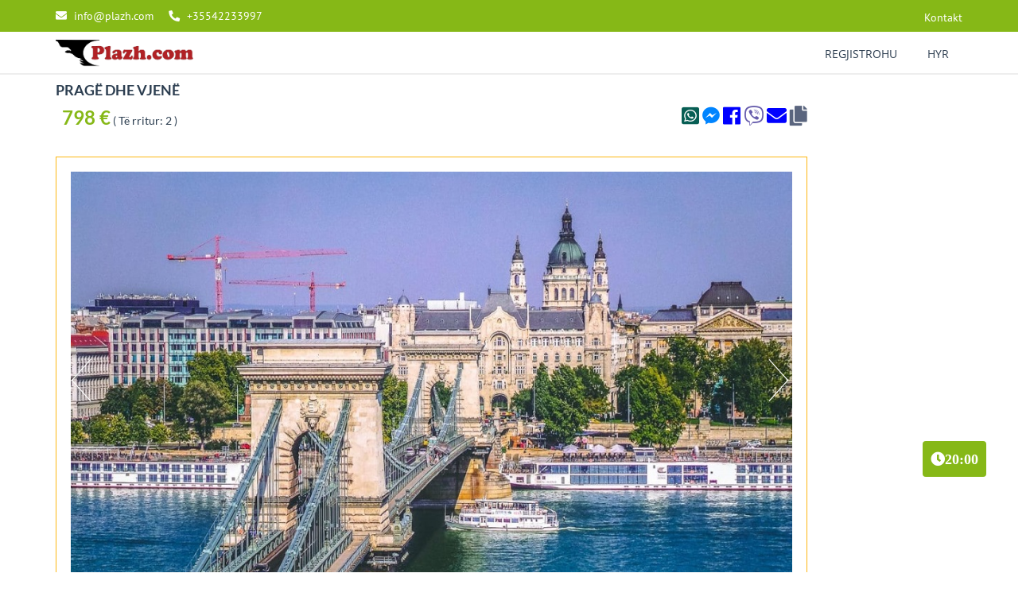

--- FILE ---
content_type: text/html; charset=UTF-8
request_url: https://plazh.com/tours/details/33?searchUuid=d1642e1b-32d8-4755-a440-93fc3b69735c
body_size: 13049
content:
<!DOCTYPE html>
<html lang="sq">
<head>
    <link rel="stylesheet"
          href="/storage/assets/ample/plugins/bower_components/datatables/media/css/dataTables.bootstrap.css">
    <meta charset="utf-8">
    <meta name="viewport" content="width=device-width, initial-scale=1">
    <title>    Pragë dhe Vjenë
</title>
    <link href="/storage/assets/fonts/font-nunito.css" rel="stylesheet" type="text/css">
    <meta name="description" content="Plazh.com"/>
    <meta name="keywords" content="Plazh, pushime, paketa turistike">
    <meta name="author" content="Plazh.com"/>
    <meta name="csrf_token" content="L1axcbpChJb4wxL2pPwpKweG6lUoPmaeBGaEU42K"/>
    <meta name="csrf-token" content="L1axcbpChJb4wxL2pPwpKweG6lUoPmaeBGaEU42K"/>
    <link rel="icon" href="https://plazh.com/storage/assets/images/aths_logo_transparent.png" type="image/png"
          sizes="any">
    <link href="https://plazh.com/storage/assets/libraries/select2/dist/css/select2.css" rel="stylesheet">

    <link href="/storage/assets/css/front/main.css" rel="stylesheet" type="text/css"/>
    <link href="/frontend/fontawesome/css/all.css" rel="stylesheet">
    <link href="https://plazh.com/storage/assets/css/nprogress.css" rel="stylesheet">
    <link rel="stylesheet" href="https://plazh.com/storage/assets/libraries/toastr/toastr.min.css"/>


    <link href="https://plazh.com/frontend/EasyAutocomplete/easy-autocomplete.css" rel="stylesheet">
    <link href="https://plazh.com/frontend/EasyAutocomplete/easy-autocomplete.themes.css" rel="stylesheet">
    <link href="https://plazh.com/storage/assets/css/front/default//widget.css" rel="stylesheet">

    <link rel="stylesheet" type="text/css" href="https://plazh.com/storage/assets/loading/modal-loading.css"/>
    <link rel="stylesheet" type="text/css" href="https://plazh.com/storage/assets/loading/modal-loading-animate.css"/>
            <script type="6a701bc1040ce7d1db4a99a7-text/javascript" src="/frontend/js/jquery-1.11.3.js"></script>
<script type="6a701bc1040ce7d1db4a99a7-text/javascript" src="/frontend/js/bootstrap.js"></script>
<script type="6a701bc1040ce7d1db4a99a7-text/javascript" src="/frontend/js/bootstrap-select.js"></script>
<script type="6a701bc1040ce7d1db4a99a7-text/javascript" src="/storage/assets/plugin/datetimepicker/jquery.datetimepicker.js"></script>
<script type="6a701bc1040ce7d1db4a99a7-text/javascript" src="/storage/assets/plugin/parallax/jquery.parallax-1.1.3.js"></script>
<script type="6a701bc1040ce7d1db4a99a7-text/javascript" src="/storage/assets/plugin/owl/owl.carousel.js"></script>
<script type="6a701bc1040ce7d1db4a99a7-text/javascript" src="/storage/assets/plugin/isotope/jquery.isotope.js"></script>
<script type="6a701bc1040ce7d1db4a99a7-text/javascript" src="/storage/assets/plugin/bxslider/jquery-bxslider.js"></script>
<script type="6a701bc1040ce7d1db4a99a7-text/javascript" src="/storage/assets/plugin/pie-circle/circles.js"></script>
<script type="6a701bc1040ce7d1db4a99a7-text/javascript" src="/storage/assets/plugin/counter/jquery.countTo.js"></script>
<script type="6a701bc1040ce7d1db4a99a7-text/javascript" src="/storage/assets/plugin/counter/jquery.countdown.js"></script>
<script type="6a701bc1040ce7d1db4a99a7-text/javascript" src="/storage/assets/plugin/revolution/js/jquery.themepunch.tools.min.js"></script>
<script type="6a701bc1040ce7d1db4a99a7-text/javascript" src="/storage/assets/plugin/revolution/js/jquery.themepunch.revolution.min.js"></script>
<script type="6a701bc1040ce7d1db4a99a7-text/javascript" src="/storage/assets/plugin/revolution/js/revolution.extension.layeranimation.min.js"></script>
<script type="6a701bc1040ce7d1db4a99a7-text/javascript" src="/storage/assets/plugin/revolution/js/revolution.extension.navigation.min.js"></script>
<script type="6a701bc1040ce7d1db4a99a7-text/javascript" src="/storage/assets/plugin/revolution/js/revolution.extension.slideanims.min.js"></script>
<script type="6a701bc1040ce7d1db4a99a7-text/javascript" src="/storage/assets/plugin/revolution/js/revolution.extension.actions.min.js"></script>
<script type="6a701bc1040ce7d1db4a99a7-text/javascript" src="/storage/assets/plugin/revolution/js/revolution.extension.parallax.min.js"></script>
<script type="6a701bc1040ce7d1db4a99a7-text/javascript" src="/storage/assets/plugin/video-popup/jquery.magnific-popup.js"></script>
<script type="6a701bc1040ce7d1db4a99a7-text/javascript" src="/storage/assets/plugin/slick/jquery-migrate-1.2.1.min.js"></script>
<script type="6a701bc1040ce7d1db4a99a7-text/javascript" src="/storage/assets/plugin/slick/slick.min.js"></script>
<script type="6a701bc1040ce7d1db4a99a7-text/javascript" src="/storage/assets/plugin/video_player/mediaelement-and-player.min.js"></script>
<script type="6a701bc1040ce7d1db4a99a7-text/javascript" src="/storage/assets/plugin/jquery-ui/jquery-ui.js"></script>
<script type="6a701bc1040ce7d1db4a99a7-text/javascript" src="/frontend/js/custom.js"></script>
<script type="6a701bc1040ce7d1db4a99a7-text/javascript" src="/storage/assets/js/jquery.cookie.min.js"></script>
<script type="6a701bc1040ce7d1db4a99a7-text/javascript" src="/storage/assets/js/nprogress.js"></script>
<script type="6a701bc1040ce7d1db4a99a7-text/javascript" src="https://plazh.com/storage/assets/libraries/select2/dist/js/select2.js"></script>
<script type="6a701bc1040ce7d1db4a99a7-text/javascript" src="/storage/assets/js/fjax.js"></script>
<script type="6a701bc1040ce7d1db4a99a7-text/javascript" src="/frontend/js/aths.js"></script>
<script type="6a701bc1040ce7d1db4a99a7-text/javascript" src="/storage/assets/loading/modal-loading.js"></script>
<script src="https://plazh.com/storage/assets/libraries/toastr/toastr.min.js" type="6a701bc1040ce7d1db4a99a7-text/javascript"></script>
<script type="6a701bc1040ce7d1db4a99a7-text/javascript" src="/storage/assets/aths/search-booking.js"></script>
<script src="https://plazh.com/js/app.js" type="6a701bc1040ce7d1db4a99a7-text/javascript"></script>

<script type="6a701bc1040ce7d1db4a99a7-text/javascript">
    
    
    

    
    
    
    
    
    
    
    
    
    
    
    
    
    
    
    
    
    
    
    
    
</script>
    <!--auto compleete  JS file -->
    <script src="https://plazh.com/frontend/EasyAutocomplete/jquery.easy-autocomplete.js" type="6a701bc1040ce7d1db4a99a7-text/javascript"></script>
    <script src="https://plazh.com/storage/assets/loading/loading.js" type="6a701bc1040ce7d1db4a99a7-text/javascript"></script>
    <!-- Global site tag (gtag.js) - Google Analytics -->
    <style>
        html, body {
            display: flex;
            flex-direction: column;
            margin: 0;
            padding: 0;
            overflow-x: hidden;
        }
        #travel_wrapper {
            display: flex;
            flex-direction: column;
            min-height: 100vh;
            overflow: visible;
        }
        #content_wrapper{
            flex: 1;
        }
        .copyright {
            position: relative !important;
            flex-shrink: 0; /* Prevent footer from shrinking */
        }
        /* The Modal (background) */
        .modal {
            display: none; /* Hidden by default */
            position: fixed; /* Stay in place */
            z-index: 9999; /* Sit on top */
            padding-top: 100px; /* Location of the box */
            left: 0;
            top: 0;
            width: 100%; /* Full width */
            height: 100%; /* Full height */
            overflow: auto; /* Enable scroll if needed */
            background-color: white(0, 0, 0); /* Fallback color */
            background-color: white(0, 0, 0, 0.4); /* Black w/ opacity */
        }

        /* Modal Content */
        .modal-content {
            background-color: #fefefe;
            margin: auto;
            padding: 20px;
            border: 1px solid #888;
            width: 80%;
        }

        /* notification css start */
        .notifications_list {
            display: none;
            right: 0px;
            overflow-y: scroll;
            max-height: 460px;
            min-height: 50px;
        }

        .notification_item {
            display: flex;
            padding: 5px 0px;
            margin-bottom: 3px;
            cursor: pointer;
        }

        .notification_icon {
            align-items: center;
            display: grid;
        }

        .notification_date {
            display: flex;
            align-items: center;
            justify-content: end;
        }

        #search_body {
            padding: 15px;
        }

        #notification_body {
            padding: 15px;
        }

        #search_body .notification_item {
            background-color: #eeeeee;
            cursor: pointer;
            border-bottom: 1px solid white;
        }

        .search_list {
            display: none;
            right: 0px;
            overflow-y: scroll;
            max-height: 460px;
            min-height: 50px;

        }

        .fa-info-circle {
            color: #ffc107;
        }

        .notification-button {
            background-color: #b12125;
            color: rgb(255, 255, 255);
            font-size: 13px;
            padding: 3px 12px;
            margin-right: 30px;
            width: 38px;
        }

        .badge-info {
            top: -9px !important;
            background: red;
        }

        .read-all-notification, .get-all-notification, .delete-all-notification {
            background: white;
            box-shadow: none;
            border: 2px solid #eeeeee;
            padding: 4px 8px;
            margin-top: -9px;
        }

        .delete-all-notification i {
            color: red;
        }

        .get-all-notification i {
            color: #fdb714;
        }

        .fa-check-circle {
            color: #86b817;
        }

        .unread-notification .notification_item {
            background-color: #fff7e6;
            border-left: 4px solid #f0ad4e;
        }

        .new-notification .notification_item {
            background-color: rgba(255, 186, 82, 0.69);
            border-left: 4px solid #f0ad4e;
        }

        .read-notification .notification_item {
            border-left: 4px solid #86b817;
        }

        .close_booking_modal {
            color: #ffc107;
            opacity: 1;
            font-size: 30px;
        }

        #close_search_modal {
            color: #ffc107;
            font-size: 20px;
            cursor: pointer;
            float: right;
            margin-right: 10px;
        }

        .highlight {
            background: #ff9632;
            font-weight: 700;
        }

        .filter-row {
            display: flex;
            align-items: center;
            gap: 20px;
            font-size: 0.9rem;
            margin: 4px 0;
            padding: 4px 0;
            border-bottom: 1px solid #dcdcdc;
        }
        .filter-row label {
            display: flex;
            align-items: center;
            gap: 6px;
            cursor: pointer;
        }
        .filter-row input[type="checkbox"]:checked + span {
            color: #6a9e1f; /* Jeshile e lehtë */
            font-weight: 500;
        }

        #search_for{
            max-width: 100%;
            transition: width .5s ease;
        }

        .search_for_focus{
            width: 684px;
            outline: none;
        }

    </style>
</head>
<body class="travel_home">
<div id="travel_wrapper" class="travel_body_loaded">
    <!--Header start-->
<header id="header_wrapper">
        <div class="header_top">
        <div class="col-sm-12">
            <div class="container">
                <div class="col-md-4 col-sm-6" style="margin-top: 4px; padding-left: 0px">
                    <p>
                        <a href="/cdn-cgi/l/email-protection#5831363e37182834392230763b3735672b2d3a323d3b2c6511362c3d2a3d2b78289bf32a78373e3d2a2c3d3662787e3a373c2165089bf32a2b303d363c3d2c323d780834392230763b373574" style="color: white">
                            <i style="margin-right: 5px;"
                               class="fa fa-envelope"></i> <span class="__cf_email__" data-cfemail="375e59515877475b564d5f1954585a">[email&#160;protected]</span>
                        </a>
                        <a style="color: white" href="tel: +35542233997">
                            <i style="margin-left: 15px; transform: rotate(-270deg);margin-right: 5px;"
                               class="fa fa-phone">
                            </i>
                            +35542233997
                        </a>
                    </p>
                </div>
                <div class="col-md-8 col-sm-6" style="margin-top: 4px; padding-right: 0px">
                    <div class="top_menu">
                        <ul>
                                                                                                <!--
                                    <li>
                                        <a href="https://plazh.com/auth/facebook"
                                           class="btn btn-f btn-social btn-facebook "
                                           style="background-color: rgb(58, 85, 159);color: rgb(255, 255, 255);font-size: 13px;padding: 3px 12px;">
                                            Hyr me <i class="fab fa-facebook-f left"></i>
                                        </a>
                                    </li>
                                    popup form Start -->
                                                                                                                                                    <li>
                                    <a href="https://plazh.com/contact">Kontakt                                    </a>
                                </li>
                                                    </ul>
                    </div>
                </div>
            </div>
        </div>
    </div>

    <!-- popup Notification List Start -->
    <div class="full_width notification_wrapper">
        <div class="row">
            <div class="container">
                <div class="col-lg-7 col-md-7 col-sm-7 col-lg-offset-5 col-md-offset-5 col-sm-offset-5">
                    <!-- login form start -->
                    <div class="popup_alert_main notifications_list" id="notifications_list">
                        <div id="notification_body">
                            <p><b>Nuk u gjet asnjë njoftim.</b></p>
                        </div>
                    </div>
                </div>
            </div>
        </div>
    </div>
    <!-- popup Notification List  End -->

    <!-- popup Search Start -->
    <div class="full_width search_wrapper">
        <div class="row">
            <div class="container">
                <div class="col-lg-7 col-md-7 col-sm-7 col-lg-offset-5 col-md-offset-5 col-sm-offset-5">
                    <!-- login form start -->
                    <div class="popup_alert_main search_list" id="search_list" style="right: 0px">
                        <span id="close_search_modal"><i class="fa fa-times"></i></span>
                        <div id="search_body">
                            <p><i class='fa fa-info-circle'></i><b> Shkruaj për të filluar kërkimin... </b></p>
                        </div>
                    </div>
                </div>
            </div>
        </div>
    </div>
    <!-- popup Search End -->
    <div class="header_bottom">
        <div class="container">
            <div class="row">
                <div class="col-md-2 col-sm-2">
                    <div class="travel_logo">
                        <a href="/">
                                                            <img src="/frontend/defaultimg/logo_aths_1.png" alt="logo" height="42"
                                     style="min-width: 180px;margin-top: -12px;">
                                                    </a>
                    </div>
                </div>
                <div class="col-md-10 col-sm-10">
                    <a href="javascript:" class="menu-toggle"></a>
                    <div class="main_menu" style="height: fit-content!important;">
                        <ul>
                                                            <li><a href="/authenticate/register"> Regjistrohu </a></li>
                                <li><a href="/authenticate/login"> Hyr </a></li>
                                                    </ul>
                    </div>
                </div>
            </div>
        </div>
    </div>
    <script data-cfasync="false" src="/cdn-cgi/scripts/5c5dd728/cloudflare-static/email-decode.min.js"></script><script type="6a701bc1040ce7d1db4a99a7-text/javascript">
        $(function () {
            $(".menu-toggle").on('click', function () {
                $('.main_menu').toggleClass('open');
                $(this).toggleClass("menu-toggle--open");
            });
            var url = window.location.pathname;
            $(".main_menu li").removeClass("active");
            $(".main_menu").find("a[href='" + url + "']").parent().addClass("active");
        })
    </script>
</header>
<!--Header end-->
    <!-- The Modal -->
<div id="reservation_modal" class="modal">
    <!-- Modal content -->
    <div class="modal-content">
        <span class="close close_booking_modal">&times;</span>
        <div class="row">
            <div class="table_reservation_conteiner">
            </div>
        </div>
    </div>
</div>

    <div id="content_wrapper" role="progressbar">
                    <style>
        @media (max-width: 1199px) {
            .tour_packages_right_section {
                margin-top: 0px !important;
            }

            .tour_packages_details_top {
                padding: 0px 10px;
            }

            .item-details {
                padding: 0px;
            }
            .booking_area_section{
                color: black!important;
            }

            .tab_details_part {
                padding: 0px;
            }
            .select2-container{
                text-align: start!important;
            }
        }
    </style>
    <input type="hidden" id="shortLink" value="https://plazh.com/PragëdheVjenëplIbNr">
    <input type="hidden" id="searchUuid" value="d1642e1b-32d8-4755-a440-93fc3b69735c">
    <input type="hidden" id="resUuid" value="d1f4a8b6-d7ad-4859-80c2-a6c0d87cc9b3">

    <div id="content_wrapper">
        <div class="clearfix"></div>
        <div class="full_width destinaion_sorting_section">
            <div class="container">
                <div class="row">
                    <div class="col-lg-10 col-md-10 col-sm-12 item-details">
                        <div class="tour_packages_right_section left_space_40" style="padding-left: 0px!important; padding-bottom: 30px">
                            <div class="tour_packages_details_top hotel_details_package m-b-25"
                                 style="margin-bottom: 25px">
                                <div class="top_head_bar">
                                    <h4>  Pragë dhe Vjenë <span class="sub_city"></span></h4>
                                </div>
                                <div class="bottom_desc m-b-30">
                                    <h5 class="starting_text"><span> 798  €</span> ( Të rritur: 2  )</h5>
                                    <a style="margin-left: 4px; cursor: pointer;" class="pull-right green" onclick="if (!window.__cfRLUnblockHandlers) return false; copyUrl()" data-cf-modified-6a701bc1040ce7d1db4a99a7-=""> <i style="font-size: 25px" class="fas fa-copy"></i></a>
                                    <a style="margin-left: 4px" class="sharer pull-right"
                                       data-sharer="email"
                                       data-url="https://plazh.com/PragëdheVjenëplIbNr"> <i
                                            style="font-size: 25px; color: blue; cursor: pointer;"
                                            class="fas fa-envelope"></i></a>
                                    <a style="margin-left: 4px; cursor: pointer;" class="sharer pull-right"
                                       data-sharer="viber"
                                       data-url="https://plazh.com/PragëdheVjenëplIbNr"> <i
                                            style="font-size: 25px; color: #665CAC; cursor: pointer;"
                                            class="fab fa-viber"></i></a>
                                    <a style="margin-left: 4px" class="sharer pull-right"
                                       data-sharer="facebook"
                                       data-url="https://plazh.com/PragëdheVjenëplIbNr"> <i
                                            style="font-size: 25px; color: blue; cursor: pointer;"
                                            class="fab fa-facebook"></i></a>
                                    <a style="margin-left: 4px" class="sharer pull-right"
                                       data-sharer="messenger"
                                       data-url="https://plazh.com/PragëdheVjenëplIbNr"> <i
                                            style="font-size: 25px; color: #0084FF; cursor: pointer;"
                                            class="fab fa-facebook-messenger"></i></a>
                                    <a style="margin-left: 4px" class="pull-right"
                                       href="whatsapp://send?text=https://plazh.com/PragëdheVjenëplIbNr"> <i
                                            style="font-size: 25px; color: #075e54; cursor: pointer;"
                                            class="fab fa-whatsapp-square"></i></a>
                                </div>
                            </div>
                            <!-- slider start -->
                            <div class="hotel_thumbnail_slider">
                                <ul class="thumbnail_hotel_slider">
                                                                            <li>
                                            <img src="https://www.plazh.com/storage/data/images/tour/33/2020/Széchenyi-Cha_1588617907.jpg">
                                        </li>
                                                                            <li>
                                            <img src="https://www.plazh.com/storage/data/images/tour/33/2020/DSC_0072_1588617924.jpg">
                                        </li>
                                                                            <li>
                                            <img src="https://www.plazh.com/storage/data/images/tour/33/2020/Budva-old-town_1588617940.jpg">
                                        </li>
                                                                            <li>
                                            <img src="https://www.plazh.com/storage/data/images/tour/33/2020/26463223382_bce_1588617951.jpg">
                                        </li>
                                                                            <li>
                                            <img src="https://www.plazh.com/storage/data/images/tour/33/2020/34349046671_b83_1588617955.jpg">
                                        </li>
                                                                            <li>
                                            <img src="https://www.plazh.com/storage/data/images/tour/33/2020/depositphotos_7_1588617966.jpg">
                                        </li>
                                                                            <li>
                                            <img src="https://www.plazh.com/storage/data/images/tour/33/2020/6bee10e74d61ba5_1588617997.jpg">
                                        </li>
                                                                            <li>
                                            <img src="https://www.plazh.com/storage/data/images/tour/33/2020/20-vienna-new-y_1588618002.jpg">
                                        </li>
                                                                            <li>
                                            <img src="https://www.plazh.com/storage/data/images/tour/33/2020/Vienna2_1588618007.jpg">
                                        </li>
                                                                            <li>
                                            <img src="https://www.plazh.com/storage/data/images/tour/33/2020/capital-city-of_1588618021.jpg">
                                        </li>
                                                                            <li>
                                            <img src="https://www.plazh.com/storage/data/images/tour/33/2020/34f6dcd8d9c6533_1588618029.jpg">
                                        </li>
                                                                                                        </ul>
                                <div id="bx-pager" class="hotel_thumbnail_crousel">
                                                                            <a data-slide-index="0" href="#">
                                            <img src="https://www.plazh.com/storage/data/images/tour/33/2020/Széchenyi-Cha_1588617907.jpg" alt="">
                                        </a>
                                                                            <a data-slide-index="1" href="#">
                                            <img src="https://www.plazh.com/storage/data/images/tour/33/2020/DSC_0072_1588617924.jpg" alt="">
                                        </a>
                                                                            <a data-slide-index="2" href="#">
                                            <img src="https://www.plazh.com/storage/data/images/tour/33/2020/Budva-old-town_1588617940.jpg" alt="">
                                        </a>
                                                                            <a data-slide-index="3" href="#">
                                            <img src="https://www.plazh.com/storage/data/images/tour/33/2020/26463223382_bce_1588617951.jpg" alt="">
                                        </a>
                                                                            <a data-slide-index="4" href="#">
                                            <img src="https://www.plazh.com/storage/data/images/tour/33/2020/34349046671_b83_1588617955.jpg" alt="">
                                        </a>
                                                                            <a data-slide-index="5" href="#">
                                            <img src="https://www.plazh.com/storage/data/images/tour/33/2020/depositphotos_7_1588617966.jpg" alt="">
                                        </a>
                                                                            <a data-slide-index="6" href="#">
                                            <img src="https://www.plazh.com/storage/data/images/tour/33/2020/6bee10e74d61ba5_1588617997.jpg" alt="">
                                        </a>
                                                                            <a data-slide-index="7" href="#">
                                            <img src="https://www.plazh.com/storage/data/images/tour/33/2020/20-vienna-new-y_1588618002.jpg" alt="">
                                        </a>
                                                                            <a data-slide-index="8" href="#">
                                            <img src="https://www.plazh.com/storage/data/images/tour/33/2020/Vienna2_1588618007.jpg" alt="">
                                        </a>
                                                                            <a data-slide-index="9" href="#">
                                            <img src="https://www.plazh.com/storage/data/images/tour/33/2020/capital-city-of_1588618021.jpg" alt="">
                                        </a>
                                                                            <a data-slide-index="10" href="#">
                                            <img src="https://www.plazh.com/storage/data/images/tour/33/2020/34f6dcd8d9c6533_1588618029.jpg" alt="">
                                        </a>
                                                                    </div>
                            </div>
                            <!-- slider end -->
                            <!-- Description Start-->
                            <div class="booking_area_section" style="color: black!important;">
                                <div style="background-color: white; padding: 20px; border: 1px solid #fdb714;">
                                    <div style="background-color: white">
                                        <h5 class="font-bold font-primary">
                                            Detajet e turit                                        </h5>
                                        <div class="article-desc-content" style="margin: 0px; padding: 0px; border: 0px; font-variant-numeric: inherit; font-variant-east-asian: inherit; font-stretch: inherit; font-size: 12px; line-height: normal; font-family: Verdana, Aria, Helvetica; color: rgb(102, 102, 102);"><p style="margin-bottom: 7px; padding-top: 0px; padding-bottom: 0px; border: 0px; font: inherit;"><span style="margin: 0px; padding: 0px; border: 0px; font-style: inherit; font-variant: inherit; font-weight: 900; font-stretch: inherit; font-size: inherit; line-height: inherit; font-family: inherit;">Dita e Parë</span><span style="margin: 0px; padding: 0px; border: 0px; font-style: inherit; font-variant: inherit; font-weight: 900; font-stretch: inherit; font-size: inherit; line-height: inherit; font-family: inherit;"><span style="margin: 0px; padding: 0px; border: 0px; font-style: inherit; font-variant: inherit; font-stretch: inherit; font-size: inherit; line-height: inherit; font-family: inherit;"></span>:&nbsp;</span>Nisja në oren 04:00 nga Tirana me autobus. Pas kryerjes së veprimeve doganore kufitare në Muriqan, vazhdimi i udhëtimit gjatë rivieres së Malit të Zi. Ndalesë e shkurter në Budva. Vazhdimi i udhetimit për në Herceg Novi, ku me traget do të kalohet Gjiri i Kotorrit. Vazhdohet udhëtimi me autobus në territorin kroat për në Split. Mbrritja në Split. Sistemimi në Hotel nnë Split ose Zadar.</p><p style="margin-bottom: 7px; padding-top: 0px; padding-bottom: 0px; border: 0px; font: inherit;"><span style="margin: 0px; padding: 0px; border: 0px; font-style: inherit; font-variant: inherit; font-weight: 900; font-stretch: inherit; font-size: inherit; line-height: inherit; font-family: inherit;">Dita e Dytë</span><span style="margin: 0px; padding: 0px; border: 0px; font-style: inherit; font-variant: inherit; font-weight: 900; font-stretch: inherit; font-size: inherit; line-height: inherit; font-family: inherit;"></span><span style="margin: 0px; padding: 0px; border: 0px; font-style: inherit; font-variant: inherit; font-weight: 900; font-stretch: inherit; font-size: inherit; line-height: inherit; font-family: inherit;"></span><span style="margin: 0px; padding: 0px; border: 0px; font-style: inherit; font-variant: inherit; font-weight: 900; font-stretch: inherit; font-size: inherit; line-height: inherit; font-family: inherit;">:</span>&nbsp;Mëngjesi në Hotel. Nisja për në Zagreb. Ndalesë 2 orë në Zagreb, ku vizitohet Kryeqyteti Kroat me monumentet historike të tij. Vazhdimi i udhëtimit në territorin Austriak. Ndalesë 1 orë në Graz. Vazhdimi i udhëtimit për në Vjenë. Mbrritja në Vjenë. Sistemimi në Hotel.</p><p style="margin-bottom: 7px; padding-top: 0px; padding-bottom: 0px; border: 0px; font: inherit;"><span style="margin: 0px; padding: 0px; border: 0px; font-style: inherit; font-variant: inherit; font-weight: 900; font-stretch: inherit; font-size: inherit; line-height: inherit; font-family: inherit;">Dita e Tretë</span><span style="margin: 0px; padding: 0px; border: 0px; font-style: inherit; font-variant: inherit; font-weight: 900; font-stretch: inherit; font-size: inherit; line-height: inherit; font-family: inherit;">:&nbsp;</span>Mëngjesi në Hotel. Gjatë ditës, Vizitë me guidë ne dispozicion në pikat turistike më të bukura të Vienës, si: Muzeu i Arteve të Bukura, Opera e Vienës, Parlamenti, Bashkia e Qytetit, Muzeu Kryesor, Pallati Schonbrunn – Residenca e meparshme verore e familjes së Hasburgeve, Universitetin Kryesor, Teatrin Kombëtar dhe Kishën Kushtimore, Holfburg – Residenca 600 vjecare e Hasburgëve. Nisja për në Pragë.&nbsp;Mbrritja në Pragë. Sistemimi në Hotel.</p><p style="margin-bottom: 7px; padding-top: 0px; padding-bottom: 0px; border: 0px; font: inherit;"><span style="margin: 0px; padding: 0px; border: 0px; font-style: inherit; font-variant: inherit; font-weight: 900; font-stretch: inherit; font-size: inherit; line-height: inherit; font-family: inherit;">Dita e Katërt</span><span style="margin: 0px; padding: 0px; border: 0px; font-style: inherit; font-variant: inherit; font-weight: 900; font-stretch: inherit; font-size: inherit; line-height: inherit; font-family: inherit;"></span><span style="margin: 0px; padding: 0px; border: 0px; font-style: inherit; font-variant: inherit; font-weight: 900; font-stretch: inherit; font-size: inherit; line-height: inherit; font-family: inherit;"></span><span style="margin: 0px; padding: 0px; border: 0px; font-style: inherit; font-variant: inherit; font-weight: 900; font-stretch: inherit; font-size: inherit; line-height: inherit; font-family: inherit;">:&nbsp;</span>Mëngjesi në hotel. Paradite, Shëtitje me guidë dhe autobus në dispozicion: Lagja Vysheherad ku vizitohet Kisha e Vysheheradit, Muzeumi Kombëtar të Pragës, kalohet nëpërmjet sheshit të Qytetit të Ri, vizitohet Qyteti i vjetër me sheshin e tij karakteristik, kalimi nëpërmjet kullës së orës astrologjike, kalimi dhe njohja me Urën e famshme të Charlsit e cila është e zbukuruar nga 30 statuja të stileve të ndryshme.<br><span style="margin: 0px; padding: 0px; border: 0px; font: inherit; text-decoration-line: underline;"><span style="margin: 0px; padding: 0px; border: 0px; font-style: inherit; font-variant: inherit; font-weight: 900; font-stretch: inherit; font-size: inherit; line-height: inherit; font-family: inherit;">Opsionale:</span>&nbsp;</span>Pasdite, Vizitë në qytetin piktoresk të Karlovy Vari-t.&nbsp;Fjetje në Hotel.&nbsp;</p><p style="margin-bottom: 7px; padding-top: 0px; padding-bottom: 0px; border: 0px; font: inherit;"><span style="margin: 0px; padding: 0px; border: 0px; font-style: inherit; font-variant: inherit; font-weight: 900; font-stretch: inherit; font-size: inherit; line-height: inherit; font-family: inherit;">Dita e Pestë</span><span style="margin: 0px; padding: 0px; border: 0px; font-style: inherit; font-variant: inherit; font-weight: 900; font-stretch: inherit; font-size: inherit; line-height: inherit; font-family: inherit;"></span><span style="margin: 0px; padding: 0px; border: 0px; font-style: inherit; font-variant: inherit; font-weight: 900; font-stretch: inherit; font-size: inherit; line-height: inherit; font-family: inherit;"></span><span style="margin: 0px; padding: 0px; border: 0px; font-style: inherit; font-variant: inherit; font-weight: 900; font-stretch: inherit; font-size: inherit; line-height: inherit; font-family: inherit;">:&nbsp;</span>Mëngjesi në Hotel.&nbsp;Paradite vizitë panoramike e qytetit dhe monumenteve kryesore të Pragës si: Haratchani, Kisha e Loretos, Kështjella e Pragës, ku ndodhet dhe Selia zyrtare e Presidentit, Bazilika brenda kështjellës dhe Galeria Kombëtare, Katedralja Shën Vitus, Bazilika e Shën Xhorxhit, Pallati Mbretëror, Rrugica e artë.&nbsp;Pasdite, Nisja për në Bratislavë.&nbsp;Sistemimi dhe Fjetje në Hotel.&nbsp;</p><p style="margin-bottom: 7px; padding-top: 0px; padding-bottom: 0px; border: 0px; font: inherit;"><span style="margin: 0px; padding: 0px; border: 0px; font-style: inherit; font-variant: inherit; font-weight: 900; font-stretch: inherit; font-size: inherit; line-height: inherit; font-family: inherit;">Dita e Gjashtë</span><span style="margin: 0px; padding: 0px; border: 0px; font-style: inherit; font-variant: inherit; font-weight: 900; font-stretch: inherit; font-size: inherit; line-height: inherit; font-family: inherit;">:&nbsp;</span>Mëngjesi në Hotel. Vizitë e shkurtër në Monumentet Kryesore te qytetit të Bratislavës. Më pas, Nisja për në qytetin e Budapestit, në&nbsp;Hugari. Mbërritje gjatë mesditës.&nbsp;Vizitë me guidë ne dispozicion në pikat turistike më të bukura të Budapestit, si: Kodra Gellert, Fortesa e Peshkatarit, Kisha e Shën Matias, Katedralja e Shën Stefanit, Kështjella Vayda Hunjad, Sheshi i Heronjve, Citadela etj. Kalimi nëpër urat e Budapestit, si: Ura e Luanëve, Ura e Elisabetës e cila është Ura e parë e varur në Botë, Statuja e Shën Gellertit, kalimi mbi urën e Margaritës. Nisja për në Beograd. Sistemimi në Hotel.</p><p style="margin-bottom: 7px; padding-top: 0px; padding-bottom: 0px; border: 0px; font: inherit;"><span style="margin: 0px; padding: 0px; border: 0px; font-style: inherit; font-variant: inherit; font-weight: 900; font-stretch: inherit; font-size: inherit; line-height: inherit; font-family: inherit;">Dita e Shtatë</span><span style="margin: 0px; padding: 0px; border: 0px; font-style: inherit; font-variant: inherit; font-weight: 900; font-stretch: inherit; font-size: inherit; line-height: inherit; font-family: inherit;">:&nbsp;</span>Mëngjesi ne Hotel. Paradite Vizitë e shkurtër e Beogradit dhe Nisja për në Tiranë. Ndalesë e shkurtër në Prishtinë. Mbrritja në Tiranë.</p></div><div style="margin: 10px 0px 0px; padding: 0px; border: 0px; font-variant-numeric: inherit; font-variant-east-asian: inherit; font-stretch: inherit; font-size: 12px; line-height: inherit; font-family: Verdana, Aria, Helvetica; color: rgb(102, 102, 102);"><span style="margin: 0px; padding: 0px; border: 0px; font-style: inherit; font-variant: inherit; font-weight: 900; font-stretch: inherit; font-size: inherit; line-height: inherit; font-family: inherit;">Me Shume Detaje:</span>&nbsp;Çmimi për person të Rritur në Dhomë Dyshe përfshin:<br>1. Udhëtimi me autobus Tiranë - Split - Zagreb - Vjenë - Pragë - Budapest - Beograd - Prishtinë - Tiranë.<br>2. Akomodim në hotel: 2 netë në Pragë, 1 natë në Split ose Zadar, 1 natë në Vjenë, 1 natë në Bratislavë dhe 1 natë në Beograd.<br>3. Mëngjeset për të gjitha ditët e udhëtimit.<br>4. Shëtitjet me autobus sipas programit.<br>5. Shoqërues shqiptar gjatë qëndrimit jashtë Shqipërisë.<br><br>Në pagesë nuk janë përfshirë:<br>1. Gjithshka që nuk është përmendur në këtë program.<br>2. Hyrjet në monumente dhe muzeume.<br>3.&nbsp;Sugjerohet që për Shoqëruesin Shqiptar të jepet bakshish jo më pak se €1 në ditë për person të rritur.<br><br>Opsionale: Vizitë në qytetin piktoresk të Karlovy Vari-t. €10</div>
                                    </div>
                                    <br>
                                </div>
                            </div>
                            <!-- Description End-->

                            <!-- Search Rooms Start-->
                            <div class="booking_area_section">
    <div class=" full_width booking_form_bg roomData" style="background: white; padding: 5px;border-color: #fdb714;">
        <div class="main_content_form" style="padding: 10px 0px; text-align: start!important;">
                        <div class="col-md-3">
                <div class="col-md-12" style="padding: 0px">
                    <label><b>Nisje</b></label>
                    <input type="text" placeholder="dd/mm/yyyy" id="departureDate"  class="form-control">
                    <i class="fa fa-calendar" style="margin-top: 8px; margin-right: -15px"></i>
                </div>
            </div>

            <div class="col-md-3">
                <div class="col-md-12" style="padding: 0px">
                    <label><b> Nr. Dhomave</b></label>
                    <select name="noRooms" data-size="5" aria-label="Number of rooms"
                            id="no_rooms" class="form-control select2">
                                                    <option selected=&#039;&#039;
                                    value="1">1</option>
                                                    <option 
                                    value="2">2</option>
                                                    <option 
                                    value="3">3</option>
                                                    <option 
                                    value="4">4</option>
                                                    <option 
                                    value="5">5</option>
                                            </select>
                </div>
            </div>
            <div class="col-md-3">
                <div class="pull-right submit_field">
                    <label><span class=""></span></label>
                    <input style="margin-top: 31px" type="submit" id="search_inside_details" value="Kërko" class="search_tabs">
                </div>
            </div>
        </div>
        <div class="main_content_form rooms" style="padding: 15px;text-align: start!important;">
            <label><b>Dhoma 1</b></label>
            <div class="col-md-12" style="padding-left: 0px">
                <div class="col-md-3" style="padding-left: 0px">
                    <label> Të rritur </label>
                    <select name="adults" data-size="5" aria-label="Number of adults"
                            id="group_adults" class="form-control select2">
                                                    <option
                                 value="1">1  I rritur </option>
                                                    <option
                                selected=&#039;&#039; value="2">2  Të rritur </option>
                                                    <option
                                 value="3">3  Të rritur </option>
                                                    <option
                                 value="4">4  Të rritur </option>
                                            </select>
                </div>
                <div class="col-md-3">
                    <label> Fëmijë </label>
                    <select name="children" data-size="5" aria-label="Number of adults"
                            class="form-control nrChildren select2" data-id="1">
                        <option value="0" selected=&#039;&#039;>
                            Pa fëmijë                        </option>
                        <option value="1" >
                            1 Fëmijë                        </option>
                                                    <option 
                                    value="2">2 Fëmijë                            </option>
                                                    <option 
                                    value="3">3 Fëmijë                            </option>
                                                    <option 
                                    value="4">4 Fëmijë                            </option>
                                            </select>
                </div>
                <div class="col-md-6" id="roomAge1" style="padding-left: 0px">
                                    </div>
            </div>
        </div>
        </div>
</div>
                            <!-- Search Rooms End-->
                            <!-- package tabs start -->
                            <div class="full_width hotel_details_mdl_tab" id="travelite_middle_tabs">
                                <!--  tab content start -->
                                <div id="tab_search_0" class="tab_details_part hotel_details_tab">
                                    <h4 class="hotel-name"> Pragë dhe Vjenë</h4>
                                                                        <div id="tourDepartureHotel">
                                        <h5 class="text-center font-bold font-primary">
    Datat e nisjeve</h5>
<div id="tourDeparture">
            <input type="hidden" class="id_departure" value="2708">
        <div class="col-sm-12 bordered">
            <div class="col-sm-9" style="margin-top: 50px!important;">
                <div class="hottel-title col-sm-6">
                <span class="hotel-name">
                    Nisja:  31-03-2026
                </span>
                    <br>
                    <p class="pull-left"> </p>
                </div>
                <span class="hotel-name pull-right">31 Mars</span>
            </div>
            <div class="col-sm-3  text-center">
                <div class="total-div border-orange">
                    <div class="total-text">Çmimi Total</div>
                    <br>
                    <div style="size: 25px!important;"
                         class="price-details-new">
                                                    798 €
                        
                    </div>
                </div>
                <div class="col-sm-12  text-center"
                     style="margin-top: 20px">
                    <button data-rooms='' data-id="2708"
                            data-hotel=""
                            class="gradient-button btn saveTour"                             style="display: block; width: 100%">Rezervo</button>
                </div>
            </div>
        </div>
    </div>
                                    </div>
                                    <div class="loadingSpinnerDeparture text-center  hide " id="loadingSpinnerDeparture">
                                        <span class="fa fa-spinner fa-spin" style="font-size: 30px;"></span>
                                    </div>
                                </div>
                                <!--  tab content End -->
                                <!--  tab content End -->
                            </div>
                            <!-- package tabs End -->
                        </div><!-- right main start -->
                    </div> <!-- col-lg-9-end -->

                </div><!--  row main -->
            </div> <!-- container -->
        </div> <!-- main wrapper -->
        <!--content body end-->
    </div>
    <script type="6a701bc1040ce7d1db4a99a7-text/javascript" src="/storage/assets/front/sharer.js"></script>
    <script type="6a701bc1040ce7d1db4a99a7-text/javascript" src="/storage/assets/front/room_request_details.js?v=6.5"></script>
    <script src="https://plazh.com/storage/assets/loading/loading.js" type="6a701bc1040ce7d1db4a99a7-text/javascript"></script>
    <script src="https://plazh.com/storage/assets/loading/confirmPrice.js" type="6a701bc1040ce7d1db4a99a7-text/javascript"></script>
    <style>
    #myBtn {
        display: none;
        position: fixed;
        bottom: 60px;
        right: 40px;
        z-index: 99;
        font-size: 18px;
        border: none;
        outline: none;
        background-color: #fdb714;
        color: white;
        cursor: pointer;
        padding: 10px;
        border-radius: 4px;

    }


    #time {
        position: fixed;
        display: none;
        bottom: 120px;
        right: 40px;
        z-index: 99;
        font-size: 18px;
        justify-content: center;
        align-items: center;
        border: none;
        outline: none;
        background-color: #86b817;
        color: white;
        padding: 10px;
        border-radius: 4px;
    }



    #myBtn:hover {
        background-color: #86b817;
    }
</style>

<button onclick="if (!window.__cfRLUnblockHandlers) return false; topFunction()" id="myBtn" data-cf-modified-6a701bc1040ce7d1db4a99a7-="">Top</button>
<button  id="time" data-toggle="tooltip" data-placement="top"  title="Oferta skadon për ... minuta."><i class="fa fa-clock" id="timer"></i></button>


<script type="6a701bc1040ce7d1db4a99a7-text/javascript">
    //Get the button
    var mybutton = document.getElementById("myBtn");
    var time = document.getElementById("time");

    // When the user scrolls down 20px from the top of the document, show the button
    window.onscroll = function() {scrollFunction()};

    function scrollFunction() {
        if (document.body.scrollTop > 40 || document.documentElement.scrollTop > 40) {
            mybutton.style.display = "block";
        } else {
            mybutton.style.display = "none";
        }
    }

    // When the user clicks on the button, scroll to the top of the document
    function topFunction() {
        $('html, body').animate({
            scrollTop: "0px"
        }, 2000);
        // document.body.scrollTop = 0;
        // document.documentElement.scrollTop = 0;
    }

    function scrollToTop() {
        // Scroll to top logic
        rootElement.scrollTo({
            top: 0,
            behavior: "smooth"
        })
    }
    var is_init = 0;
    var countDown;
    function initTime() {

          var sec         = 1200
        var countDiv    = document.getElementById("timer");

        if (is_init == 1){
            clearInterval(countDown);
            callCaountDown()
        } else {

            callCaountDown()
        }

        function callCaountDown() {
            countDown   = setInterval(function () {
                'use strict';

                secpass();
            }, 1000);
        }

    function secpass() {
        'use strict';
        time.style.display = "block";
        var min     = Math.floor(sec / 60),
            remSec  = sec % 60;

        if (remSec < 10) {

            remSec = '0' + remSec;

        }
        if (min < 10) {

            min = '0' + min;

        }
        countDiv.innerHTML = min + ":" + remSec;

        if (sec > 0) {

            sec = sec - 1;
            is_init = 1;

        } else {

            clearInterval(countDown);
            is_init = 0;
            window.location='/'

        }
     }
    }
</script>
    <script type="6a701bc1040ce7d1db4a99a7-text/javascript">
        function copyUrl() {
            const str = $('#shortLink').val();
            const el = document.createElement('textarea');
            el.value = str;
            el.setAttribute('readonly', '');
            el.style.position = 'absolute';
            el.style.left = '-9999px';
            document.body.appendChild(el);
            el.select();
            document.execCommand('copy');
            document.body.removeChild(el);
            $(this).children().css('color', '#000000 !important')
        }

        //Start init slider images
        $(function () {

            $('.thumbnail_hotel_slider').bxSlider({
                pagerCustom: '#bx-pager',
                mode: 'fade',
                auto: false,
                autoControls: true,
                pause: 2000,
                controls: true,
                touchEnabled: true,
                prevText: '<i class="fa fa-angle-left"></i>',
                nextText: '<i class="fa fa-angle-right"></i>',
                responsive: true
            });

            $('.hotel_thumbnail_crousel').bxSlider({
                minSlides: 3,
                maxSlides: 10,
                auto: false,
                autoControls: true,
                pause: 900,
                moveSlides: 1,
                controls: true,
                pager: true,
                responsive: true,
                touchEnabled: true
            });
        })
        //End init slider images

        //Start: get departures price AJAX, filter for hotels, extra
        var requestFromInitLoadPrice = false;

        function initLoadPrice() {
            $(".ajaxFilter").off("change").on("change", function () {
                requestFromInitLoadPrice = true;
                ajaxLoadPriceTable(false);
                requestFromInitLoadPrice = false;
            });
        }

        initLoadPrice();
        var currentAjaxRequest = null;

        function ajaxLoadPriceTable(changedRooms, otherDeparture = false, idDepartures = []) {
            if (currentAjaxRequest !== null && requestFromInitLoadPrice) {
                currentAjaxRequest.abort();
            }
            if(currentAjaxRequest !== null && changedRooms){
                currentAjaxRequest.abort();
            }
            if (!otherDeparture) {
                if (changedRooms) {
                    $("#tourDepartureHotel").html("");
                } else {
                    $("#tourDeparture").html("");
                }
                $("#loadingSpinnerDeparture").removeClass("hide")
            }

            var tourExtra = [];
            $("[name='tourExtra']:checked").each(function () {
                tourExtra.push($(this).val())
            });
            var id_hotel = $('input[name="chooseHotel"]:checked').val();

            var data = {
                _token: 'L1axcbpChJb4wxL2pPwpKweG6lUoPmaeBGaEU42K',
                id: Number('33'),
                tourExtra: tourExtra,
                id_hotel: id_hotel,
                resUuid: "d1f4a8b6-d7ad-4859-80c2-a6c0d87cc9b3",
                changedRooms: changedRooms,
                idDepartures: idDepartures,
                fromAirport: $("#fromAirport").val(),
                departureDate: $("#departureDate").val(),
            };
            currentAjaxRequest = $.ajax({
                url: 'https://plazh.com/tours/html2',
                type: 'POST',
                data: data,
                success: function (response) {
                    currentAjaxRequest = null;
                    if (changedRooms) {
                        loadingOut();
                    }
                    if (response.status == 1) {
                        if (changedRooms) {
                            $("#tourDepartureHotel").html(response.data);
                        } else {
                            $("#tourDeparture").append(response.data);
                        }
                        initLoadPrice();
                        saveTour();
                        if (!response.hasOtherDeparture) {
                            initTime();
                            $("#loadingSpinnerDeparture").addClass("hide")
                        } else {
                            getOtherDepartures();
                        }
                    }
                },
                error: function (xhr, status, error) {
                    // Reset only if not aborted
                    if (status !== 'abort') {
                        console.error("AJAX Error:", error);
                    }
                    currentAjaxRequest = null;
                }
            })
        }

        //End get departures price AJAX, filter for hotels, extra
        saveTour();

        function saveTour() {
            $(".saveTour").off("click").on("click", function () {
                loadingConfirmModal();
                $.ajax({
                    url: 'https://plazh.com/tours/departure',
                    type: 'POST',
                    data: {
                        _token: 'L1axcbpChJb4wxL2pPwpKweG6lUoPmaeBGaEU42K',
                        idDep: $(this).data("id"),
                        idHotel: $(this).data("hotel"),
                        rooms: $(this).data("rooms"),
                        resUuid: "d1f4a8b6-d7ad-4859-80c2-a6c0d87cc9b3",
                    },
                    success: function (response) {
                        window.location = "/tours/booking/d1f4a8b6-d7ad-4859-80c2-a6c0d87cc9b3"
                        confirmPriceClose()
                    },
                    error: function (response) {
                        toastError(response.responseJSON.msg)
                        if (response.responseJSON.status === 403) {
                            location.reload();
                        } else {
                            confirmPriceClose()
                        }
                    }
                })
            })
        }

                initTime();
                function getOtherDepartures() {
            let idDepartures = [];
            $('.id_departure').each(function () {
                idDepartures.push($(this).val());
            });
            ajaxLoadPriceTable(false, true, idDepartures)
        }
        $("#departureDate").datetimepicker({
            yearOffset: 0,
            timepicker: false,
            allowDates: ["2026-03-31"],
            format: 'd/m/Y',
            formatDate: 'Y-m-d',
             minDate: '+1970/01/02', // yesterday is minimum date
        });
        $(".select2").select2({

        });

    </script>

    </div>
    <div class="copyright">
        <div class="container">
            <div class="row">
                <div class="col-md-5 col-sm-5 ">
                    <i class="fa fa-copyright"></i> <span>Autori <b><a target="_blank" style="margin: 0px" href="https://bookingsystem24.com/">bookingsystem24.com</a>.</b> </span>Të gjitha të drejtat janë të rezervuara                </div>
                <div class="col-md-7 col-sm-7 text-right">
                    <a href="https://plazh.com/terms-and-conditions">Termat e Përdorimit & Privatësisë</a>
                    <a href="https://plazh.com/kushtet-e-pergjithshme-per-blerje-ne-rruge-elektronike">Blerje Elektronike</a>
                                           <a href="/data-deletion">Fshirje e të dhënave</a>
                   
                </div>
            </div>
        </div>
    </div>
</div>
<script nonce="4yZwhMbBbXATSh" type="6a701bc1040ce7d1db4a99a7-text/javascript">
    setTimeout(function () {
        !function (f, b, e, v, n, t, s) {
            if (f.fbq) return;
            n = f.fbq = function () {
                n.callMethod ?
                    n.callMethod.apply(n, arguments) : n.queue.push(arguments)
            };
            if (!f._fbq) f._fbq = n;
            n.push = n;
            n.loaded = !0;
            n.version = '2.0';
            n.queue = [];
            t = b.createElement(e);
            t.async = !0;
            t.src = v;
            s = b.getElementsByTagName(e)[0];
            s.parentNode.insertBefore(t, s)
        }(window, document, 'script',
            'https://connect.facebook.net/en_US/fbevents.js');
        fbq('init', '707652709744967');
        fbq('track', 'PageView');
    }, 3000)

</script>
<noscript>
    <img height="1" width="1" style="display:none"
         src="https://www.facebook.com/tr?id=707652709744967&ev=PageView&noscript=1"/>
</noscript>

<script src="/cdn-cgi/scripts/7d0fa10a/cloudflare-static/rocket-loader.min.js" data-cf-settings="6a701bc1040ce7d1db4a99a7-|49" defer></script><script defer src="https://static.cloudflareinsights.com/beacon.min.js/vcd15cbe7772f49c399c6a5babf22c1241717689176015" integrity="sha512-ZpsOmlRQV6y907TI0dKBHq9Md29nnaEIPlkf84rnaERnq6zvWvPUqr2ft8M1aS28oN72PdrCzSjY4U6VaAw1EQ==" data-cf-beacon='{"version":"2024.11.0","token":"0623513e2787462bb44f79949c0182ad","server_timing":{"name":{"cfCacheStatus":true,"cfEdge":true,"cfExtPri":true,"cfL4":true,"cfOrigin":true,"cfSpeedBrain":true},"location_startswith":null}}' crossorigin="anonymous"></script>
</body>
<script type="6a701bc1040ce7d1db4a99a7-text/javascript">

    function notification() {
        //Notifications
        $("#show_notifications").on('click', function () {
            $("#notifications_list").fadeToggle();
            $("#search_list").fadeOut();
            document.body.scrollTop = 0;
            document.documentElement.scrollTop = 0;
        });

    }

    $(function () {
        notification()

        $("#logout").click(function () {
            var btn = $(this);
            btn.off("click");
            CallServer.post('https://plazh.com/authenticate/logout', {}, function (resp) {
                if (resp.sts === 1) {
                    window.location.reload();
                }
                setTimeout(function () {
                    btn.on("click");
                }, 2000);

            });

        })
    });

    function getNotification() {
        $.ajax({
            type: 'get',
            url: '/get-notification',
            success: function (response) {
                $("#notification_body").html(response.view);
                initDetailsOfRes();
                getAllNotification();
                readAllNotification();
                deleteAllNotification();
            }
        })
    }

    $("#type_search").on("change", function () {
        if ($(this).val() == 1) {
            $("#search_for").attr("placeholder", "Kërko për rezervimet");
        } else {
            $("#search_for").attr("placeholder", "Kërko për ture");
        }
    });

    $("#search_btn").on("click", function () {
        search_for_term();
    });
    $("#search_for").on("click", function () {
        $(this).addClass('active');
        $("#search_list").fadeIn();
    });
    $('#search_for').keyup(function (e) {
        if($(this).val().length > 0){
            search_for_term();
        } else {
            $("#search_body").html("<p><i class='fa fa-info-circle'></i><b> Shkruaj për të filluar kërkimin... </b></p>")
        }
    });
    var previous_request = null;
    var previous_request_b = null;
    var previous_request_h = null;

    function search_for_term() {
        var search_for = $("#search_for").val();
        $("#notifications_list").fadeOut();
            $("#search_body").html('<p><b>Duke kërkuar, ju lutem prisni <i class="fa fa-spinner fa-spin"></i></b></p>');
            $("#search_list").fadeIn();
            document.body.scrollTop = 0;
            document.documentElement.scrollTop = 0;
            previous_request = $.ajax({
                type: 'get',
                url: '/searchBooking',
                data: {
                    'search_for': search_for,
                    'type_search': 2,
                },
                beforeSend: function () {
                    if (previous_request != null) {
                        previous_request.abort();
                    }
                },
                success: function (response) {
                    $("#search_body").html(response.view)
                    highlightText("#search_body", search_for);
                    initDetailsOfRes();
                }
            })

            previous_request_h = $.ajax({
                type: 'get',
                url: '/searchBooking',
                data: {
                    'search_for': search_for,
                    'type_search': 3,
                },
                beforeSend: function () {
                    if (previous_request_h != null) {
                        previous_request_h.abort();
                    }
                },
                success: function (response) {
                    $("#search_body").append(response.view)
                    highlightText("#search_body", search_for);
                    initDetailsOfRes();
                }
            })

            previous_request_b = $.ajax({
                type: 'get',
                url: '/searchBooking',
                data: {
                    'search_for': search_for,
                    'type_search': 1,
                },
                beforeSend: function () {
                    if (previous_request_b != null) {
                        previous_request_b.abort();
                    }
                },
                success: function (response) {
                    $("#search_body").append(response.view)
                    highlightText("#search_body", search_for);
                    initDetailsOfRes();
                }
            })


    }

    function highlightText(containerSelector, searchTerm) {
        if (!searchTerm) return;
        const regex = new RegExp(searchTerm, 'gi');
        $(containerSelector).contents().each(function () {
            if (this.nodeType === 3) {
                const text = this.nodeValue;
                if (regex.test(text)) {
                    const newHtml = text.replace(regex, '<mark class="highlight">$&</mark>');
                    $(this).replaceWith(newHtml);
                }
            } else if (this.nodeType === 1 && this.tagName.toLowerCase() !== 'mark') {
                highlightText(this, searchTerm);
            }
        });
    }

    $(document).on('mousedown', function (e) {
        if ($(e.target).closest('#search_for, #search_list').length) {
            $("#search_for").addClass('search_for_focus');
        } else {
            $("#search_list").fadeOut();
            $("#search_for").removeClass('search_for_focus');
        }
    });



    $("#close_search_modal").on("click", function () {
        $("#search_list").fadeOut();
    })

    function getAllNotification() {
        //Notifications
        $(".get-all-notification").on("click", function () {
            $("#notification_body").html("<p><b><i class=\"fa fa-spinner fa-spin\"></i></b></p>");
            $.ajax({
                type: 'get',
                url: '/get-all-notifications',
                success: function (response) {
                    if (response.status == 1) {
                        $("#notification_body").html(response.view);
                        initDetailsOfRes();
                        getAllNotification();
                        readAllNotification();
                        deleteAllNotification();
                    }
                }
            })
        });
    }

    function readAllNotification() {
        //Notifications
        $(".read-all-notification").on("click", function () {
            $.ajax({
                type: 'get',
                url: '/read-all-notifications',
                success: function (response) {
                    if (response.status == 1) {
                        getNotification();
                        $(".badge-notification").css("display", "none")
                    }
                }
            })
        });
    }

    function deleteAllNotification() {
        //Notifications
        $(".delete-all-notification").on("click", function () {
            $.ajax({
                type: 'get',
                url: '/delete-all-notifications',
                success: function (response) {
                    if (response.status == 1) {
                        getNotification();
                        $(".badge-notification").css("display", "none")
                    }
                }
            })
        });
    }

</script>

<script type="6a701bc1040ce7d1db4a99a7-text/javascript">
    window.translations = {
        searching: "Duke kërkuar, ju lutem prisni!",
        confirmPrice: "Duke konfirmuar çmimin, ju lutem prisni!",
        reservationInProcess: "Rezervimi po proçesohet, ju lutem prisni!",
        reservationInProcessRedirectToPayment: "Rezervimi është në proces, ju do të ridrejtoheni për të bërë pagesen!",
        // Children Age Translations
        Year_0: "0 Vjeç",
        Year_1: "1 Vjeç",
        Year_2: "2 Vjeç",
        Year_3: "3 Vjeç",
        Year_4: "4 Vjeç",
        Year_5: "5 Vjeç",
        Year_6: "6 Vjeç",
        Year_7: "7 Vjeç",
        Year_8: "8 Vjeç",
        Year_9: "9 Vjeç",
        Year_10: "10 Vjeç",
        Year_11: "11 Vjeç",
        Year_12: "12 Vjeç",
        Year_13: "13 Vjeç",
        Year_14: "14 Vjeç",

        Child: "Fëmija",
        Adults: "Të rritur",
        Children: "Fëmijë",


        oneAdult: "1 i rritur",
        noChildren: "Pa fëmijë",
        oneChild: "1 Fëmijë",

        roomX: "Dhoma",

        Night: "natë",
        Nights: "netë",
        TotalPrice: "Çmimi Total",
        RoomType: "Tipi i dhomës",



    };
            window.loading_logo = "/storage/assets/loading/plazh.png";
    
        function toastError(message) {
        toastr["error"](message);
        toastr.options = {
            "closeButton": true,
            "debug": false,
            "newestOnTop": true,
            "progressBar": false,
            "positionClass": "toast-top-right",
            "preventDuplicates": false,
            "onclick": null,
            "showDuration": "300",
            "hideDuration": "2000",
            "timeOut": "10000",
            "extendedTimeOut": "1000",
            "showEasing": "swing",
            "hideEasing": "linear",
            "showMethod": "fadeIn",
            "hideMethod": "fadeOut"
        };
    }
</script>
</html>



--- FILE ---
content_type: text/css
request_url: https://plazh.com/storage/assets/fonts/font-nunito.css
body_size: 23
content:
/* vietnamese */
@font-face {
  font-family: 'Nunito';
  font-style: normal;
  font-weight: 200;
  src: local('Nunito ExtraLight'), local('Nunito-ExtraLight'), url(XRXW3I6Li01BKofA-seUbuvIWzgPDEtj.woff2) format('woff2');
  unicode-range: U+0102-0103, U+0110-0111, U+1EA0-1EF9, U+20AB;
}
/* latin-ext */
@font-face {
  font-family: 'Nunito';
  font-style: normal;
  font-weight: 200;
  src: local('Nunito ExtraLight'), local('Nunito-ExtraLight'), url(XRXW3I6Li01BKofA-seUb-vIWzgPDEtj.woff2) format('woff2');
  unicode-range: U+0100-024F, U+0259, U+1E00-1EFF, U+2020, U+20A0-20AB, U+20AD-20CF, U+2113, U+2C60-2C7F, U+A720-A7FF;
}
/* latin */
@font-face {
  font-family: 'Nunito';
  font-style: normal;
  font-weight: 200;
  src: local('Nunito ExtraLight'), local('Nunito-ExtraLight'), url(XRXW3I6Li01BKofA-seUYevIWzgPDA.woff2) format('woff2');
  unicode-range: U+0000-00FF, U+0131, U+0152-0153, U+02BB-02BC, U+02C6, U+02DA, U+02DC, U+2000-206F, U+2074, U+20AC, U+2122, U+2191, U+2193, U+2212, U+2215, U+FEFF, U+FFFD;
}
/* vietnamese */
@font-face {
  font-family: 'Nunito';
  font-style: normal;
  font-weight: 600;
  src: local('Nunito SemiBold'), local('Nunito-SemiBold'), url(XRXW3I6Li01BKofA6sKUbuvIWzgPDEtj.woff2) format('woff2');
  unicode-range: U+0102-0103, U+0110-0111, U+1EA0-1EF9, U+20AB;
}
/* latin-ext */
@font-face {
  font-family: 'Nunito';
  font-style: normal;
  font-weight: 600;
  src: local('Nunito SemiBold'), local('Nunito-SemiBold'), url(XRXW3I6Li01BKofA6sKUb-vIWzgPDEtj.woff2) format('woff2');
  unicode-range: U+0100-024F, U+0259, U+1E00-1EFF, U+2020, U+20A0-20AB, U+20AD-20CF, U+2113, U+2C60-2C7F, U+A720-A7FF;
}
/* latin */
@font-face {
  font-family: 'Nunito';
  font-style: normal;
  font-weight: 600;
  src: local('Nunito SemiBold'), local('Nunito-SemiBold'), url(XRXW3I6Li01BKofA6sKUYevIWzgPDA.woff2) format('woff2');
  unicode-range: U+0000-00FF, U+0131, U+0152-0153, U+02BB-02BC, U+02C6, U+02DA, U+02DC, U+2000-206F, U+2074, U+20AC, U+2122, U+2191, U+2193, U+2212, U+2215, U+FEFF, U+FFFD;
}


--- FILE ---
content_type: text/css
request_url: https://plazh.com/storage/assets/css/front/main.css
body_size: 126
content:
/*
Copyright (c) 2016
------------------------------------------------------------------
[Master Stylesheet]

-------------------------------------------------------------------*/
@import url("travelite-style.css");

@import url("woocommerce.css");
@import url("responsive.css");
@import url("fonts.css");
@import url("bootstrap.css");
@import url("bootstrap-theme.css");
@import url("font-awesome.css");
@import url("animate.css");

@import url("bootstrap-select.css");
@import url("jquery.datetimepicker.css");

	
/*Default css start*/
@import url("default/blog.css");
@import url("default/call-to-action.css");
@import url("default/footer.css");
@import url("default/header.css");
@import url("default/portfolio.css");
@import url("default/widget.css");
@import url("default/typography.css");
@import url("default/content-section.css");
@import url("default/rtl.css");
@import url("default/customer-says.css");
@import url("default/services.css");
@import url("default/margin-padding.css");
@import url("default/about.css");
@import url("default/contact_page.css");
@import url("default/event.css");
@import url("default/login-signup.css");
@import url("default/404.css");
@import url("default/comming-soon.css");
/*Default css end*/


/*Plugin css start*/
@import url("../../plugin/owl/owl.carousel.css");
@import url("../../plugin/owl/owl.theme.css");
@import url("../../plugin/bxslider/jquery.bxslider.css");
@import url("../../plugin/revolution/css/layers.css");
@import url("../../plugin/revolution/css/settings.css");
@import url("../../plugin/video-popup/magnific-popup.css");
@import url("../../plugin/slick/slick.css");
@import url("../../plugin/slick/slick-theme.css");
@import url("../../plugin/video_player/css/mediaelementplayer.min.css");
@import url("../../plugin/jquery-ui/jquery-ui.css");
/*Plugin css end*/
@import url("custom.css");


/* @import url("travelite_dark.css"); */ 


/* Color css start */
/* @import url("color/color1.css"); */
/* Color css end */


--- FILE ---
content_type: text/css
request_url: https://plazh.com/frontend/EasyAutocomplete/easy-autocomplete.themes.css
body_size: 751
content:
/*
 * easy-autocomplete
 * jQuery plugin for autocompletion
 * 
 * @author Łukasz Pawełczak (http://github.com/pawelczak)
 * @version 1.3.5
 * Copyright  License: 
 */

.easy-autocomplete {
  /* Theme Square */
  /* Round */
  /* Funky */
  /* Solid */
  /* Plate */
}
.easy-autocomplete.eac-square {
  font-family: "Roboto", "Helvetica Neue",Helvetica,Arial,sans-serif;
}
.easy-autocomplete.eac-square input {
  border: 1px solid #7f8c8d;
  border-radius: 0;
  color: #7f8c8d;
  font-family: inherit;
  font-size: 18px;
  font-style: italic;
  font-weight: 300;
  margin: 0;
  min-width: 350px;
  padding: 12px 43px 12px 15px;
}
.easy-autocomplete.eac-square ul {
  border-color: #7f8c8d;
  border-top: 0;
  box-shadow: none;
  top: 0;
}
.easy-autocomplete.eac-square ul li, .easy-autocomplete.eac-square ul .eac-category {
  border-color: #7f8c8d;
  font-family: inherit;
  font-size: 16px;
  font-weight: 300;
  padding: 6px 12px;
  transition: all 0.4s ease 0s;
}
.easy-autocomplete.eac-square ul li *, .easy-autocomplete.eac-square ul .eac-category * {
  font-weight: 300;
}
.easy-autocomplete.eac-square ul li.selected, .easy-autocomplete.eac-square ul .eac-category.selected {
  background-color: #f1f1f1;
  font-weight: 300;
}
.easy-autocomplete.eac-square ul li b, .easy-autocomplete.eac-square ul .eac-category b {
  font-weight: 600;
}
.easy-autocomplete.eac-round {
  font-family: "Open Sans", "Helvetica Neue",Helvetica,Arial,sans-serif;
}
.easy-autocomplete.eac-round input {
  border: 2px solid #888;
  border-radius: 10px;
  color: #888;
  font-family: inherit;
  font-size: 16px;
  font-weight: 400;
  margin: 0;
  min-width: 300px;
  padding: 10px;
}
.easy-autocomplete.eac-round input:hover, .easy-autocomplete.eac-round input:focus {
  border-color: #3079ed;
}
.easy-autocomplete.eac-round ul {
  background: none;
  border-color: #888;
  border-width: 0;
  box-shadow: none;
  min-width: 300px;
  top: 20px;
}
.easy-autocomplete.eac-round ul li, .easy-autocomplete.eac-round ul .eac-category {
  background: #fff;
  border-color: #3079ed;
  border-width: 0 2px;
  font-size: 14px;
  padding: 8px 12px;
  transition: all 0.4s ease 0s;
}
.easy-autocomplete.eac-round ul li.selected, .easy-autocomplete.eac-round ul .eac-category.selected {
  background-color: #d4e3fb;
}
.easy-autocomplete.eac-round ul li:first-child, .easy-autocomplete.eac-round ul .eac-category:first-child {
  border-radius: 10px 10px 0 0;
  border-width: 2px 2px 0;
}
.easy-autocomplete.eac-round ul li:last-child, .easy-autocomplete.eac-round ul .eac-category:last-child {
  border-radius: 0 0 10px 10px;
  border-width: 0 2px 2px;
}
.easy-autocomplete.eac-round ul li b, .easy-autocomplete.eac-round ul .eac-category b {
  font-weight: 700;
}
.easy-autocomplete.eac-funky {
  font-family: "Inconsolata", "Helvetica Neue",Helvetica,Arial,sans-serif;
}
.easy-autocomplete.eac-funky input {
  background: #07ED89;
  border: 0;
  border-radius: 0;
  color: #ED076B;
  font-family: inherit;
  font-size: 18px;
  min-width: 240px;
  padding: 12px;
}
.easy-autocomplete.eac-funky ul {
  background: transparent;
  border: 0;
}
.easy-autocomplete.eac-funky ul li, .easy-autocomplete.eac-funky ul .eac-category {
  background: transparent;
  border: 0;
  color: #ED076B;
  font-size: 18px;
  padding: 4px 12px;
  transition: all 0.4s ease 0s;
}
.easy-autocomplete.eac-funky ul li.selected, .easy-autocomplete.eac-funky ul .eac-category.selected {
  color: #8907ED;
}
.easy-autocomplete.eac-solid input {
  box-shadow: 0 1px 2px rgba(0, 0, 0, 0.15) inset;
  border-color: #ddd;
  color: #666;
  font-size: 13px;
  min-height: 0;
  padding: 6px 12px;
}
.easy-autocomplete.eac-solid ul li, .easy-autocomplete.eac-solid ul .eac-category {
  transition: all 0.4s ease 0s;
}
.easy-autocomplete.eac-solid ul li.selected, .easy-autocomplete.eac-solid ul .eac-category.selected {
  background-color: #f2f2f2;
}
.easy-autocomplete.eac-plate {
  font-family: "Open Sans", "Helvetica Neue",Helvetica,Arial,sans-serif;
}
.easy-autocomplete.eac-plate input {
  font-size: 13px;
  padding: 6px 12px;
}
.easy-autocomplete.eac-plate ul {
  background: #b5b5b5;
  border-radius: 6px;
  border-width: 0;
  top: 10px;
}
.easy-autocomplete.eac-plate ul li, .easy-autocomplete.eac-plate ul .eac-category {
  background: #b5b5b5;
  color: #FAFAFA;
  font-size: 12px;
  transition: all 0.4s ease 0s;
}
.easy-autocomplete.eac-plate ul li b, .easy-autocomplete.eac-plate ul .eac-category b {
  color: #ffd464;
}
.easy-autocomplete.eac-plate ul li.selected, .easy-autocomplete.eac-plate ul .eac-category.selected {
  background: #656565;
}
.easy-autocomplete.eac-plate ul li:first-child, .easy-autocomplete.eac-plate ul .eac-category:first-child {
  border-radius: 6px 6px 0 0;
}
.easy-autocomplete.eac-plate ul li:last-child, .easy-autocomplete.eac-plate ul .eac-category:last-child {
  border-radius: 0 0 6px 6px;
}
.easy-autocomplete.eac-plate-dark {
  font-family: "Open Sans", "Helvetica Neue",Helvetica,Arial,sans-serif;
}
.easy-autocomplete.eac-plate-dark input {
  font-size: 13px;
  padding: 6px 12px;
}
.easy-autocomplete.eac-plate-dark ul {
  background: #212121;
  border-radius: 6px;
  border-width: 0;
  top: 10px;
}
.easy-autocomplete.eac-plate-dark ul li, .easy-autocomplete.eac-plate-dark ul .eac-category {
  background: #212121;
  color: #FAFAFA;
  font-size: 12px;
  transition: all 0.4s ease 0s;
}
.easy-autocomplete.eac-plate-dark ul li b, .easy-autocomplete.eac-plate-dark ul .eac-category b {
  color: #ffd464;
}
.easy-autocomplete.eac-plate-dark ul li.selected, .easy-autocomplete.eac-plate-dark ul .eac-category.selected {
  background: #656565;
}
.easy-autocomplete.eac-plate-dark ul li:first-child, .easy-autocomplete.eac-plate-dark ul .eac-category:first-child {
  border-radius: 6px 6px 0 0;
}
.easy-autocomplete.eac-plate-dark ul li:last-child, .easy-autocomplete.eac-plate-dark ul .eac-category:last-child {
  border-radius: 0 0 6px 6px;
}

/*# sourceMappingURL=easy-autocomplete.themes.css.map */


--- FILE ---
content_type: text/css
request_url: https://plazh.com/storage/assets/css/front/default//widget.css
body_size: 2285
content:
/*
Copyright (c) 2016
------------------------------------------------------------------
[Master Widget Stylesheet]
-------------------------------------------------------------------*/
.widget ul{
	list-style:none;
	padding:0;
	margin:0;
	}
#footer_wrapper .widget .widget-title,	
#footer_wrapper .widget h4{
	margin-bottom:30px;
	margin-top:0px;
	color:#2c3e50;
	font-size:16px;
	font-weight:bold;
	text-transform:uppercase;
	}	
.travel_sidebar_wrapper{
	width:100%;
	float:left;
	}
.travel_sidebar_wrapper .widget{
	width:100%;
	float:left;
	border:1px solid #E4E4E4;
	margin-bottom:27px;
	}
.travel_sidebar_wrapper .widget .widget-title,
.travel_sidebar_wrapper .widget h3{
	background-color:#86b817;
	font-size:18px;
	text-transform:uppercase;
	font-family: 'Lato', sans-serif;
	text-align:center;
	padding:10px 0;
	color:#fff;
	margin:0;
	margin-bottom:30px;
	}

/*search widget*/
.widget.widget_search{
	border:none;
	}
.widget.widget_search input{
	border:1px solid #DBD9D9;
	background-color:transparent;
	width:100%;
	box-shadow:none;
	height:40px;
	border-radius:8px;
	padding:0 10px;
	position:relative;
	}
.widget.widget_search form{
	position:relative;
	}
.widget.widget_search form:after{
	content:"\f002";
	display: inline-block;
	font: normal normal normal 14px/1 FontAwesome;
	font-size: inherit;
	text-rendering: auto;
	-webkit-font-smoothing: antialiased;
	-moz-osx-font-smoothing: grayscale;
	transform: translate(0, 0);
	position:absolute;
	top:13px;
	right:10px;
	color:#cccccc;
	}

/*accordion widget*/
.widget.widget_accordion{
	border:none;
	}
.widget.widget_accordion .widget{
	border:none;
	}
.widget.widget_accordion .widget ul{
	list-style:none;
	padding:0;
	margin:0;
	}		
.widget.widget_accordion .panel-group .panel{
	border:none;
	box-shadow:none;
	}	
.widget.widget_accordion .panel-body{
	padding:0;
	border-top:none !important;
	}
.widget.widget_accordion .panel-default > .panel-heading{
	background-image:none;
	padding:0;
	background-color:transparent;
	}			
.widget.widget_accordion .panel-default > .panel-heading h4{
	padding:0;
	margin:0;
	}	
.widget.widget_accordion .panel-default > .panel-heading h4 a{
	padding:15px;
	border-radius:8px;
	display:block;
	text-decoration:none;
	margin:0;
	text-transform:uppercase;
	margin-bottom:9px;
	font-weight:bold;
	background-color:transparent;
	color:#2c3e50;
	border: 1px solid #eeeeee;
	font-size:14px;
	}
.widget.widget_accordion .panel-default > .panel-heading h4 a i{
	float:right;
	font-weight:bold;
	font-size:18px;
	line-height:15px;
	}		
.widget.widget_accordion .panel-default > .panel-heading.active h4 a{
	background-color:#86b817;
	color:#fff;
	}

/*text widget*/
.widget.widget_text{
	color:#808b8d;
	padding-left:10px;
	}
.widget.widget_text img{
	margin-bottom:30px;
	}	

/* widget categories */
.widget.widget_categories{
	border:none;
	}
.widget_categories ul{
	list-style:none;
	padding:0;
	margin:0;
	}
.widget_categories ul li {
	width: 100%;	
	position: relative;
	min-height: 52px;
	margin-bottom: 10px;
}

.widget_categories ul li label {
	cursor: pointer;
	width: 100%;
	height: 20px;
	border-radius: 4px;
	position: absolute;
	min-height: 52px;
	border: 1px solid #eeeeee;
	line-height: 50px;
	padding-left: 10px;
	color:#999999;
	font-weight:100;
	border-radius:8px;
}

.widget_categories ul li label:before{
	content: '';
	cursor: pointer;
	position: absolute;
	width: 14px;
	height: 14px;
	top: 18px;
	right: 17px;
	border-radius: 2px;
	background-color:#cccccc;
	}
.widget_categories ul li label:after {
	-ms-filter: "progid:DXImageTransform.Microsoft.Alpha(Opacity=0)";
	filter: alpha(opacity=0);
	opacity: 0;
	content: '';
	position: absolute;
	width: 9px;
	height: 5px;
	background: transparent;
	top: 21px;
	right: 20px;
	border: 2px solid #fcfff4;
	border-top: none;
	border-right: none;
	-webkit-transform: rotate(-45deg);
	-moz-transform: rotate(-45deg);
	-o-transform: rotate(-45deg);
	-ms-transform: rotate(-45deg);
	transform: rotate(-45deg);
}

.widget_categories ul li label:hover::after {
	-ms-filter: "progid:DXImageTransform.Microsoft.Alpha(Opacity=30)";
	filter: alpha(opacity=30);
	opacity: 0.3;
}
.widget_categories ul li input{
	visibility:hidden;
	position:absolute;
	}
.widget_categories ul li input[type=checkbox]:checked + label:after {
	-ms-filter: "progid:DXImageTransform.Microsoft.Alpha(Opacity=100)";
	filter: alpha(opacity=100);
	opacity: 1;
}		
.widget_categories ul li input[type=checkbox]:checked + label:before {
	background-color:#86b817;	
	-webkit-animation: zoomIn 0.2s;
	-moz-animation: zoomIn 0.2s;
	-ms-animation: zoomIn 0.2s;
	-o-animation: zoomIn 0.2s;
	animation: zoomIn 0.2s;
	}	

/*tag widget*/	
.widget.widget_tag_cloud .tagcloud a{
	display:inline-block;
	margin-bottom:3px;
	color:#808b8d;
	font-size:15px;
	border:1px solid #808b8d;
	padding:6px 20px;
	margin-right:7px;
	margin-bottom:15px;
	text-decoration:none;
	-webkit-transition: ease-in-out 0.2s;
	-moz-transition: ease-in-out 0.2s;
	-ms-transition: ease-in-out 0.2s;
	-o-transition: ease-in-out 0.2s;
	transition: ease-in-out 0.2s;
	}	
.widget.widget_tag_cloud .tagcloud a:hover{
	background-color:#222222;
	color:#fff;
	}


	
.widget.widget_recent_entries ul li{
	width:100%;
	float:left;
	margin-bottom:20px;
	} 
.widget.widget_recent_entries ul li img{
	float:left;
	width:91px;
	height:81px;
	margin-right:10px;
	}			
.widget.widget_recent_entries ul li div{
	display:inline;
	}
.widget.widget_recent_entries ul li div a{
	font-style:italic;
	color:#2c3e50;
	font-size:12px;
	text-decoration:underline;
	}
.travel_sidebar_wrapper .widget.widget_recent_entries ul li{
	padding-left:5px;
	}		


	
.widget.widget_links ul li a{
	display:block;
	padding:10px 0;
	border-bottom:1px solid #cacdd0;
	text-decoration:none;
	text-transform:capitalize;
	color:#808b8d;
	} 		
.widget.widget_links ul li a:before{
	content: "";
	width: 5px;
	height: 5px;
	background-color: #1abc9c;
	margin-right: 11px;
	display: block;
	float: left;
	margin-top: 7px;
	}	
.widget.widget_links ul li a:hover{
	color:#2c3e50;
	}
.widget.widget_links ul li a:hover:before{
	background-color: #2c3e50;
	}
.widget.widget_links ul li:first-child a{
	padding-top:0px;
	}
.widget.widget_links ul li:last-child a{
	border-bottom:none;
	}


.widget.widget_search_availability .wsa_tab ul li {
	display:inline-block;
	margin-left:-2px;
	}
.widget.widget_search_availability .wsa_tab ul li a{
	width:69px;
	height:58px;
	display:inline-block;
	padding:10px;
	border:1px solid #e7e7e7;
	text-align:center;
	line-height:58px;
	background-color:#fff;
	position:relative;
	}
.widget.widget_search_availability .wsa_tab ul li a:hover:after,
.widget.widget_search_availability .wsa_tab ul li a.active:after{
	content: "";
	position: absolute;
	top: 100%;
	left: 50%;
	margin-left: -9px;
	border-top: 9px solid rgb(134, 184, 23);
	border-left: 9px solid transparent;
	border-right: 9px solid transparent;
	}						
.widget.widget_search_availability .wsa_tab ul li a svg{
	width:27px;
	height:27px;
	fill:#aaaaaa;
	}
.widget.widget_search_availability .wsa_tab ul li a:hover{
	background-color:#86b817;
	}
.widget.widget_search_availability .wsa_tab ul li a:hover svg{
	fill:#fff;
	}		
.widget.widget_search_availability .wsa_tab ul li a.active{
	background-color:#86b817;
	}
.widget.widget_search_availability .wsa_tab ul li a.active svg{
	fill:#fff;
	}

.widget.widget_search_availability .wsa_tab_content{
	background-color:#fff;
	width:100%;
	float:left;
	padding:37px 16px;
	padding-bottom:9px;
	}
	
.widget.widget_search_availability .wsa_tab_content .travel_form_element{
	width:50%;
	float:left;
	padding-right:5px;
	margin-bottom:28px;
	position:relative;
	}
.widget.widget_search_availability .wsa_tab_content .travel_form_element label{
	font-size:16px;
	color:#333333;
	font-weight:normal;
	}	
.widget.widget_search_availability .wsa_tab_content .travel_form_element .bootstrap-select{
	width:100%;
	}
.widget.widget_search_availability .wsa_tab_content .travel_form_element i{
	position: absolute;
	top: 27px;
	right: 6px;
	width: 35px;
	height: 35px;
	text-align: center;
	color: #aaaaaa;
	line-height: 35px;
	border-left: 1px solid #dddddd;
	}	

.widget.widget_search_availability .wsa_tab_content .travel_form_element input[type=number],
.widget.widget_search_availability .wsa_tab_content .travel_form_element input[type=text]{
	border:1px solid #dddddd;
	min-height:35px;
	padding-left:10px;
	width:100%;
	box-shadow:none;
	border-radius:0;
	}
	
.widget.widget_search_availability .wsa_tab_content .travel_form_element .btn-travel{
	width:100%;
	text-transform:uppercase;
	margin-top:27px;
	height:34px;
	line-height:35px;
	padding:0;
	}
	
.dropdown-menu > li > a:hover, .dropdown-menu > li > a:focus, .dropdown-menu > li.active > a, .dropdown-menu > li.selected > a{
	background-color: #fdb714;
	background-image:none;
	color:#fff;
	-webkit-transition:all ease 0.1s;
	-moz-transition: all ease 0.1s;
	-ms-transition: all ease 0.1s;
	-o-transition: all ease 0.1s;
	transition: all ease 0.1s;
	}

.dropdown-menu > .active > a:hover, .dropdown-menu > .active > a:focus, .dropdown-menu > .selected > a:hover, .dropdown-menu > .selected > a:focus{
    background-color: #86b817;
	background-image:none;
	}


.widget.widget_twitter_feed{
	width:100%;
	float:left;
	}
.widget.widget_twitter_feed ul{
	margin:0 15px;
	} 
.widget.widget_twitter_feed ul li{
	margin-bottom:10px;
	padding-bottom:10px;
	border-bottom:1px solid #E8E8E8;
	padding-left:10px;
	}	
.widget.widget_twitter_feed ul li:last-child{
	border-bottom:none;
	}	


.widget.widget_archive ul li{
	width: 100%;
	position: relative;
	min-height: 52px;
	margin-bottom: 10px;
	}
.widget.widget_archive ul li a{
	width: 100%;
	display:block;
    border-radius: 4px;
    min-height: 52px;
    border: 1px solid #eeeeee;
    line-height: 50px;
    padding-left: 10px;
    color: #999999;
    font-weight: 100;
    border-radius: 8px;
	text-decoration:none;
	}	
.widget.widget_archive ul li a:hover{
	color:#222222;
	}	


.widget.widget_flickr ul{
	width:100%;
	float:left;
	}
.widget.widget_flickr ul li{
	display:inline-block;
    margin: 5px 3px;
	}	
.widget.widget_flickr ul li a{
	display:block;
	}
.widget.widget_flickr ul li a img{
	width:78px;
	height:67px;
	border-radius:3px;
	-webkit-transition:ease-in-out 0.1s;
	-moz-transition:ease-in-out 0.1s;
	-ms-transition:ease-in-out 0.1s;
	-o-transition:ease-in-out 0.1s;
	transition:ease-in-out 0.1s;
	}
.widget.widget_flickr ul li:hover a img{
	opacity:0.5;
	}			
	

	/* widget tabs */
	.widget.widget_search_availability .wsa_tab ul li:first-child {
    margin-left: 0 !important;
}
	/* widget tabs */

	
/* Large desktop */
@media (max-width: 1200px) {

}
 
/* Portrait tablet to landscape and desktop */
@media (min-width: 768px) and (max-width: 979px) {

}

/* Landscape phone to portrait tablet */
@media (max-width: 767px) {

}
 
/* Landscape phones and down */
@media (max-width: 480px) {
.widget.widget_search_availability .wsa_tab_content .travel_form_element{
	width:100%;
	}
.bootstrap-select.btn-group .dropdown-menu{
	width:100%;
	}
.dropdown-menu > li > a{
	white-space: normal;
	}			
.widget.widget_search_availability .wsa_tab_content .travel_form_element{
    margin-bottom: 15px;
	}	
}										

--- FILE ---
content_type: text/css
request_url: https://plazh.com/storage/assets/css/front/travelite-style.css
body_size: 29479
content:
/*
Copyright (c) 2016 Himanshu Softtech
------------------------------------------------------------------
[Master Stylesheet]

Project:	 Travelite - Tours and Travels Online Booking HTML
Version:	 1.0.0
Assigned to: Themeforest
-------------------------------------------------------------------

[Table of contents]

1. Body
1. Body
2. Page Loading
3. Service
4. Offer
5. Home One
6. Home Two
7. Home Three
8. Home Four
9. Home Five
10. Home Six
11. Home Seven
12. Home Tour
13. Home Hotel
14. Home Flight
15. Hotel Booking
16. Hotel Grid
17. Hotel List
18. Hotel Details
19. Flight Grid
20. Flight Booking
21. Flight Details
22. Tour Destination
23. Tour Booking
24. Tour Grid
25. Tour List
26. Tour Details
-------------------------------------------------------------------*/
body {
	font-family: 'PT Sans', sans-serif;
	font-size: 14px;
	line-height: 1.42857143;
	color: #808b8d;
	-webkit-font-smoothing: antialiased;
}
a {
	color: #5a657e;
	text-decoration: none;
}
a:hover, a:focus {
	text-decoration: underline;
}
a:focus {
	outline: none;
}
.travel_section {
	width: 100%;
	float: left;
	background-attachment: fixed;
	position: relative;
}
.travel_section.section_overlay * {
	z-index: 3;
}
.travel_section.section_overlay:after {
	content: "";
	position: absolute;
	left: 0;
	right: 0;
	top: 0;
	bottom: 0;
	background-color: rgba(0,0,0,0.6);
	z-index: 1;
}
.travel_section.section_overlay.light:after {
	background-color: rgba(255,255,255,0.6);
}
.travel_section.section_overlay.dark:after {
	background-color: rgba(0,0,0,0.6);
}
.travel_section.section_overlay.dark1:after {
	background-color: rgba(0,0,0,0.7);
}
.travel_section.section_overlay.dark2:after {
	background-color: rgba(0,0,0,0.8);
}

img {
	max-width: 100%;
}


h1, h2, h3, h4, h5, h6, .h1, .h2, .h3, .h4, .h5, .h6 {
	font-family: 'Lato', sans-serif;
	font-weight: 500;
	line-height: 1.1;
	color: #292a2b;
}

.theme_font h1, h2, h3, h4, h5, h6 {
	font-family: 'Lato', sans-serif !important;
	    text-transform: uppercase;
}

.theme_color {
	color: #99a4bd;
}
input {
	outline: none;
}
#travel_wrapper {
	width: 100%;
	float: left;
	position: relative;
	opacity:0;
	transition:all 0.3s ease;
}
#travel_wrapper .panel{
	background-color:transparent;
}

#travel_wrapper.travel_body_loaded{
	opacity:1;
	transition:all 0.3s ease;
	}

/************************* page loading start********************************/
.travel_page_loader{
	position:fixed;
	top:0;
	left:0;
	right:0;
	bottom:0;
	z-index:9999999;
	/* background-image:url(../images/bg/page_loading.jpg); */
	background-size:100% 100%;
	background: rgba(44,62,79,1);
	background: -moz-radial-gradient(center, ellipse cover, rgba(44,62,79,1) 0%, rgba(27,38,49,1) 100%);
	background: -webkit-gradient(radial, center center, 0px, center center, 100%, color-stop(0%, rgba(44,62,79,1)), color-stop(100%, rgba(27,38,49,1)));
	background: -webkit-radial-gradient(center, ellipse cover, rgba(44,62,79,1) 0%, rgba(27,38,49,1) 100%);
	background: -o-radial-gradient(center, ellipse cover, rgba(44,62,79,1) 0%, rgba(27,38,49,1) 100%);
	background: -ms-radial-gradient(center, ellipse cover, rgba(44,62,79,1) 0%, rgba(27,38,49,1) 100%);
	background: radial-gradient(ellipse at center, rgba(44,62,79,1) 0%, rgba(27,38,49,1) 100%);
	filter: progid:DXImageTransform.Microsoft.gradient( startColorstr='#2c3e4f', endColorstr='#1b2631', GradientType=1 );

	}
.travel_loading_bar_wrapper{
	position:absolute;
	top:50%;
	left:50%;
	transform:translate(-50%,-50%);
	-webkit-transform:translate(-50%,-50%);
	-moz-transform:translate(-50%,-50%);
	-ms-transform:translate(-50%,-50%);
	-o-transform:translate(-50%,-50%);
	width:50%;
	}
.travel_loading_bar_wrapper .travel_loading_bar{
	width:100%;
	height:9px;
	background-color:#beced1;
	position:relative;
	}
.travel_loading_bar_wrapper .travel_loading_bar > span{
	position:absolute;
    bottom: 100%;
	width: 30px;
    height: 49px;
	/* animation:bounceInDown 1s; */
	}
.travel_loading_bar_wrapper .travel_loading_bar > span.from{
	left:-15px;
    }
.travel_loading_bar_wrapper .travel_loading_bar > span.from svg path{
	fill:#FCB715;
}

.travel_loading_bar_wrapper .travel_loading_bar > span.to{
	right:-15px;
	}

@keyframes loadingPoint_animation{
  0%, 20%, 53%, 80%, 100% {
    -webkit-animation-timing-function: cubic-bezier(0.215, 0.610, 0.355, 1.000);
    animation-timing-function: cubic-bezier(0.215, 0.610, 0.355, 1.000);
    -webkit-transform: translate3d(0,0,0);
    transform: translate3d(0,0,0);
  }

  40%, 43% {
    -webkit-animation-timing-function: cubic-bezier(0.755, 0.050, 0.855, 0.060);
    animation-timing-function: cubic-bezier(0.755, 0.050, 0.855, 0.060);
    -webkit-transform: translate3d(0, -10px, 0);
    transform: translate3d(0, -10px, 0);
  }

  70% {
    -webkit-animation-timing-function: cubic-bezier(0.755, 0.050, 0.855, 0.060);
    animation-timing-function: cubic-bezier(0.755, 0.050, 0.855, 0.060);
    -webkit-transform: translate3d(0, -10px, 0);
    transform: translate3d(0, -10px, 0);
  }

  90% {
    -webkit-transform: translate3d(0,-4px,0);
    transform: translate3d(0,-4px,0);
  }
}
.travel_loading_bar_wrapper .travel_loading_bar > span.to.jump{
	animation: loadingPoint_animation 1.5s infinite;
}



.travel_loading_bar_wrapper .travel_loading_bar .travel_loading_bar_overlay{
	position:absolute;
	top:0;
	bottom:0;
	left:0;
	background-color:#86b817;
	transition:all 0.3s ease;
	}

.travel_loading_bar_wrapper .travel_loading_bar .travel_loading_bar_overlay > .pointer{
	position:absolute;
	right:0px;
	bottom:130%;
	width:43px;
	height:44px;
	opacity:0;
	transition:all 0.5s ease;
	}
.travel_loading_bar_wrapper .travel_loading_bar .travel_loading_bar_overlay > .pointer_val{
	position:absolute;
	right:0px;
	top:20px;
	color:#fff;
	font-size:14px;
	}



/************************* page loading end********************************/

/************************* service start********************************/
.best_feature_wrapper {
	padding: 30px;
	text-align: center;
	border: 1px solid;
	border-color: transparent;
	margin-bottom: 100px;
	-webkit-transition: all 0.2s;
	-moz-transition: all 0.2s;
	-ms-transition: all 0.2s;
	-o-transition: all 0.2s;
	transition: all 0.2s;
}
.best_feature_wrapper .best_feature_icon {
	width: 77px;
	height: 77px;
	line-height: 77px;
	text-align: center;
	display: inline-block;
	position: relative;
	background-color: #86b817;
	color: #fff;
	font-size: 24px;
	z-index: 9;
	margin-bottom: 35px;
}
.best_feature_wrapper .best_feature_icon:before, .best_feature_wrapper .best_feature_icon:after {
	content: "";
	position: absolute;
	display: block;
	top: 50%;
	height: 1px;
	width: 15px;
	background-color: #2b2b2b;
	-webkit-transition: all 0.2s;
	-moz-transition: all 0.2s;
	-ms-transition: all 0.2s;
	-o-transition: all 0.2s;
	transition: all 0.2s;
}
.best_feature_wrapper .best_feature_icon:before {
	left: -15px;
}
.best_feature_wrapper .best_feature_icon:after {
	right: -15px;
}
.best_feature_wrapper .best_feature_icon i {
	position: relative;
	z-index: 2;
}
.best_feature_wrapper .best_feature_icon span.icon_overlay:before {
	content: "";
	position: absolute;
	width: 0%;
	left: 50%;
	top: 0;
	bottom: 0;
	background-color: #fdb714;
	-webkit-transition: all 0.2s;
	-moz-transition: all 0.2s;
	-ms-transition: all 0.2s;
	-o-transition: all 0.2s;
	transition: all 0.2s;
}
.best_feature_wrapper .best_feature_icon span.icon_overlay:after {
	content: "";
	position: absolute;
	width: 0%;
	right: 50%;
	top: 0;
	bottom: 0;
	background-color: #fdb714;
	-webkit-transition: all 0.2s;
	-moz-transition: all 0.2s;
	-ms-transition: all 0.2s;
	-o-transition: all 0.2s;
	transition: all 0.2s;
}
.best_feature_wrapper h3 {
	color: #282828;
	text-transform: uppercase;
	font-size: 18px;
	font-weight: bold;
	margin-bottom: 22px;
}
.best_feature_wrapper p {
	font-size: 14px;
	color: #808b8d;
}
.best_feature_wrapper:hover {
	border-color: #fdb714;
	-webkit-transition: all 0.2s;
	-moz-transition: all 0.2s;
	-ms-transition: all 0.2s;
	-o-transition: all 0.2s;
	transition: all 0.2s;
}
.best_feature_wrapper:hover .best_feature_icon:after {
	width: 30px;
	right: -47px;
	-webkit-transition: all 0.2s;
	-moz-transition: all 0.2s;
	-ms-transition: all 0.2s;
	-o-transition: all 0.2s;
	transition: all 0.2s;
}
.best_feature_wrapper:hover .best_feature_icon:before {
	width: 30px;
	left: -47px;
	-webkit-transition: all 0.2s;
	-moz-transition: all 0.2s;
	-ms-transition: all 0.2s;
	-o-transition: all 0.2s;
	transition: all 0.2s;
}
.best_feature_wrapper:hover .best_feature_icon span.icon_overlay:before {
	width: 50%;
	left: 0;
	-webkit-transition: all 0.2s;
	-moz-transition: all 0.2s;
	-ms-transition: all 0.2s;
	-o-transition: all 0.2s;
	transition: all 0.2s;
}
.best_feature_wrapper:hover .best_feature_icon span.icon_overlay:after {
	width: 50%;
	right: 0;
	-webkit-transition: all 0.2s;
	-moz-transition: all 0.2s;
	-ms-transition: all 0.2s;
	-o-transition: all 0.2s;
	transition: all 0.2s;
}
/************************* service end********************************/


/************************* offer start ********************************/
.offer_wrapper {
	width: 100%;
	float: left;
}
.offer_wrapper .offer {
	position: relative;
	margin-bottom: 20px;
	overflow: hidden;
}
.offer_wrapper .offer > img{
	width:100%;
	}
.offer_wrapper .offer .text_wrapper {
	position: absolute;
	bottom: -54px;
	left: 0;
	right: 0;
	padding: 10px 50px;
	background-color: rgba(134, 184, 23, 0.90);
	text-align: center;
	-webkit-transition: all 0.5s ease;
	-moz-transition: all 0.5s ease;
	-ms-transition: all 0.5s ease;
	-o-transition: all 0.5s ease;
	transition: all 0.5s ease;
}
.offer_wrapper .offer:hover .text_wrapper {
	bottom: 0;
	background-color: rgba(253, 183, 20, 0.90);
	-webkit-transition: all 0.5s ease;
	-moz-transition: all 0.5s ease;
	-ms-transition: all 0.5s ease;
	-o-transition: all 0.5s ease;
	transition: all 0.5s ease;
}
.offer_wrapper .offer .text_wrapper h3 {
	color: #fff;
	font-size: 20px;
	margin-top: 15px;
	margin-bottom: 15px;
	-webkit-transform: translateY(-10px);
	-moz-transform: translateY(-10px);
	-ms-transform: translateY(-10px);
	-o-transform: translateY(-10px);
	transform: translateY(-10px);
	-webkit-transition: all 0.5s ease;
	-moz-transition: all 0.5s ease;
	-ms-transition: all 0.5s ease;
	-o-transition: all 0.5s ease;
	transition: all 0.5s ease;
}
.offer_wrapper .offer:hover .text_wrapper h3 {
	transform: translateY(0px);
	-webkit-transition: all 0.5s ease;
	-moz-transition: all 0.5s ease;
	-ms-transition: all 0.5s ease;
	-o-transition: all 0.5s ease;
	transition: all 0.5s ease;
}
.offer_wrapper .offer .text_wrapper .btn-travel {
	color: #fff;
	font-size: 14px;
	border: 2px solid #fff;
	padding: 7px 25px;
}
.offer_wrapper .offer .text_wrapper .btn-travel:after {
	display: none;
}
/* Hexagon */
.welcome-box .outer-hex {
	width: 256px;
	height: 295px;
}
.welcome-box .inner-hex {
	width: 230px;
	height: 264px;
}
.welcome-box .outer-hex {
	background-color: rgba(0,0,0,0.5);
}
.chosen-item-1 .outer-hex, .chosen-item-2 .outer-hex, .chosen-item-3 .outer-hex, .note-1 .outer-hex {
	width: 124px;
	height: 140px;
}
.chosen-item-1 .inner-hex, .chosen-item-2 .inner-hex, .chosen-item-3 .inner-hex, .note-1 .inner-hex {
	width: 98px;
	height: 112px;
}
.welcome-box {
	margin: 0 auto;
	padding-top: 150px;
	text-align: center;
}
.hive {
	position: relative;
}
.outer-hex {
	position: relative;
	margin: 0 auto;
	width: 194px;
	height: 224px;
}
.hex {
	overflow: hidden;
	visibility: hidden;
	-webkit-transform: rotate(120deg);
	-moz-transform: rotate(120deg);
	-o-transform: rotate(120deg);
	-ms-transform: rotate(120deg);
	transform: rotate(120deg);
}
.hex-in1, .hex-in2, .hex-area {
	width: 100%;
	height: 100%;
	-webkit-transform: rotate(-60deg);
	-moz-transform: rotate(-60deg);
	-o-transform: rotate(-60deg);
	-ms-transform: rotate(-60deg);
	transform: rotate(-60deg);
}
.hex-in2.hex-area {
	background-image: url('../../../../../../public/frontend/images/offer/hex_bg.png');
	background-size: 100% 97%;
	background-repeat: no-repeat;
	background-position-y: 2px;
	transition: all 0.5s ease;
}
.hex-in1:hover .hex-in2.hex-area {
	background-image: url('../../../../../../public/frontend/images/offer/hex_bg_hover.png');
	background-size: 100% 97%;
	background-repeat: no-repeat;
	background-position-y: 2px;
	transition: all 0.5s ease;
}
.hex-in1 {
	overflow: hidden;
}
.hex-in2 {
	visibility: visible;
}
.inner-hex {
	position: relative;
	margin: 0 auto;
	top: 14px;
	height: 196px;
	width: 168px;
}
/* Hexagon End */
/* Blog */

.offer_hex_item {
	width: 181px;
	float: left;
	margin-right: 4px;
}
.offer_hex_item .offer_hex_info {
	display: block;
	position: relative;
	top: -99px;
	height: 87px;
	background-color: rgba(134, 184, 23, 0.9);
	color: #fff;
	text-transform: uppercase;
	padding: 10px 0;
	transition: all 0.3s ease;
}
.offer_hex_item .offer_hex_info span {
	font-size: 12px;
	font-weight: 600;
	letter-spacing: 1px;
}
.offer_hex_item .offer_hex_info h4 {
	background-color: #fdb714;
	font-size: 16px;
	font-weight: 600;
	padding: 4px 8px;
	display: inline-block;
	margin: 0;
}
.offer_hex_item .offer_hex_info p {
	font-size: 14px;
	font-weight: 500;
	letter-spacing: 1px;
	margin-top: 5px;
}
.offer_hex_wrapper .offer_hex_item:nth-child(n+2) {
	margin-top: -81px;
}
.offer_hex_wrapper .blog-4s-first {
	margin-left: 92px;
}
.offer_hex_wrapper {
	text-align: center;
}
.offer_hex_item .outer-hex {
	width: 206px;
	height: 242px;
}
.offer_hex_item .inner-hex {
	width: 180px;
	height: 214px;
}
.offer_hex_item_overlay .outer-hex {
	width: 181px;
	height: 214px;
}
.offer_hex_item_overlay .inner-hex {
	width: 150px;
	height: 185px;
}
.offer_hex_item_overlay .hex-area {
	background-color: rgba(0,0,0,0.1);
}
.offer_hex_item_overlay .outer-hex {
	background-color: transparent;
}
.offer_hex_item .socials {
	padding-top: 60px;
}
.offer_hex_item .socials li {
	padding: 0 2px;
}
.offer_hex_item .socials .social .outer-hex {
	width: 24px;
	height: 46px;
}
.offer_hex_item .socials .social .inner-hex {
	width: 17px;
	height: 21px;
}
.offer_hex_item .socials .social i {
	font-size: 13px;
	color: #1d1d1d;
}
.offer_hex_item_overlay h5 {
	font-size: 12px;
	color: #fff;
	font-weight: bold;
	padding: 0;
}
.offer_hex_item_overlay h6 {
	color: #8b8b8b;
	font-weight: lighter;
}
.offer_hex_item_overlay:hover .hex-area {
	background-color: rgba(0,0,0,0.8);
}
#blog .flex-control-nav {
	bottom: -80px;
}
.offer_hex_item .socials li {
	padding: 0 2px;
}
.socials li {
	display: inline-block;
}
.socials .social {
	margin: 0 auto;
	text-align: center;
}
.hive {
	position: relative;
}
.hive:hover {
	z-index: 999;
}
.offer_hex_item .socials .social .outer-hex {
	height: 46px;
	width: 24px;
}
.offer_hex_item .socials .social .hex-area, .offer_hex_item .socials .social .outer-hex {
	background: #00b8ad !important;
}
.hex-in1 {
	overflow: hidden;
}
.hex-in1, .hex-in2, .hex-area {
	height: 100%;
	transform: rotate(-60deg);
	width: 100%;
}
.offer_hex_item .socials .social .outer-hex {
	height: 46px;
	width: 24px;
}
.offer_hex_item .socials .social .inner-hex {
	height: 21px;
	width: 17px;
}
.socials .social .inner-hex {
	height: 42px;
	width: 35px;
}
.hex-in1, .hex-in2, .hex-area {
	height: 100%;
	transform: rotate(-60deg);
	width: 100%;
}
.offer_hex_item_overlay:hover .hex-area .offer_hex_info {
	top: 49px;
}
.pp_inline h3 {
	padding-bottom: 20px;
}
.pp_inline p {
	font-size: 16px;
	line-height: 24px;
}
.pp_pic_holder.dark_rounded {
	background: #000;
}


.offer_detail_wrapper{
	clear:both;
	}
.offer_detail_wrapper ul {
	list-style: none;
	width: 70%;
	float: right;
	margin: 30px auto;
}
.offer_detail_wrapper ul li {
	width: 50%;
	float: left;
	font-size: 16px;
	margin-bottom: 30px;
}
.offer_detail_wrapper ul li i {
	color: #86b817;
}




@media (max-width: 1200px) {
.offer_detail_wrapper ul{
	width:100%;
	}
	}


/*unused style start*/
@media (min-width: 1024px) {
.blog-main {
	width: 975px
}

}
@media (min-width: 940px) and (max-width: 1024px) {
.blog-main {
	width: 975px;
	margin-left: -20px;
}
.offer_hex_item_overlay:hover .hex-area .offer_hex_info {
	top: 60px;
}
.offer_hex_item .outer-hex {
	width: 180px;
	height: 232px;
}
.offer_hex_item .inner-hex {
	width: 170px;
	height: 206px;
}
.offer_hex_item_overlay .outer-hex {
	width: 171px;
	height: 206px;
}
.offer_hex_item_overlay .inner-hex {
	width: 140px;
	height: 175px;
}
.offer_hex_item {
	width: 180px;
}
.offer_hex_wrapper .offer_hex_item:nth-child(n+5) {
	margin-top: -74px;
}
.offer_hex_wrapper .blog-4s-first {
	margin-left: 91px;
}
.offer_hex_item .socials {
	padding-top: 50px;
}
.offer_hex_item_overlay:hover .hex-area .offer_hex_info{
	top:44px;
	}
.offer_detail_wrapper .travel_heading{
	margin-top:30px;
	}
.offer_detail_wrapper ul li{
	width:100%;
    margin-bottom: 10px;
	}
}
@media (min-width: 768px) and (max-width: 939px) {
.offer_detail_wrapper .travel_heading{
	margin-top:50px;
	}
.offer_detail_wrapper ul{
	width:100% !important;
	}
.offer_detail_wrapper ul li{
	width:100%;
    margin-bottom: 10px;
	}

}
 @media only screen and (max-width: 767px) {
.form-detail {
	width: 100%
}
.offer_hex_item{
	float: none;
    display: inline-block;
	}
.offer_hex_wrapper{
	overflow:hidden;
	}
.offer_hex_wrapper .blog-4s-first {
    margin-left: 0;
}
.offer_hex_wrapper .offer_hex_item:nth-child(n+2){
	margin-top:0;
	}
.offer_detail_wrapper{
	text-align:center;
	}
.offer_detail_wrapper .travel_heading.right{
	text-align:center;
	}
.offer_detail_wrapper p{
	text-align:center;
	}
.offer_detail_wrapper .travel_heading.right:after, .offer_detail_wrapper .travel_heading.right:before{
	right: auto;
	left: 50%;
	transform:translateX(-50%);
	}

}
@media only screen and (max-width: 480px) {
.offer_hex_item {
	width: 204px;
	float: none;
	margin: 0 auto;
	margin-left: 20px !important;
}
.offer_hex_wrapper .offer_hex_item:nth-child(n+2) {
	margin-top: 0;
}
.offer_hex_item .outer-hex {
	width: 206px;
	height: 242px;
}
.offer_hex_item .inner-hex {
	width: 180px;
	height: 214px;
}
.offer_hex_item_overlay .outer-hex {
	width: 181px;
	height: 214px;
}
.offer_hex_item_overlay .inner-hex {
	width: 150px;
	height: 185px;
}
.offer_hex_item .socials {
	display: block;
	padding-top: 20px;
}

.offer_detail_wrapper ul{
	text-align:left;
	}

}

/* unused style end */

/************************* offer end ********************************/
.full_width{
		float:left;
		width:100%;
}


/****************************************************************************************************
home one start
*****************************************************************************************************/
/*-------placeholder css-----*/

select{
	-webkit-appearance: initial;
}
.booking_textarea::-moz-placeholder, .booking_input::-moz-placeholder , #sidebar_search::-moz-placeholder { /* Firefox 19+ */
   color: #808b8d;

}

.booking_textarea::-webkit-input-placeholder, .booking_input::-webkit-input-placeholder, #sidebar_search::-webkit-input-placeholder { /* Safari, Chrome and Opera */
    color: #808b8d;

}


.booking_textarea:-ms-input-placeholder, .booking_input:-ms-input-placeholder, #sidebar_search:-ms-input-placeholder { /* IE 10+ */
   color: #808b8d;

}

#sidebar_search::-ms-input-placeholder { /* Edge */
   color: #808b8d;

}

.booking_textarea:placeholder-shown, .booking_input:placeholder-shown, #sidebar_search:placeholder-shown { /* Standard one last! */
   color: #808b8d;
}

.submit_field input::-webkit-input-placeholder{
	color:#fff;
}
.submit_field input::-moz-input-placeholder{
	color:#fff;
}
.submit_field input::-ms-input-placeholder{
	color:#fff;
}

/*-------placeholder css-----*/

  /* transition css start */
.inner_ovelay, img, .submit_subscribe, .feature_overlay, .feature_box_content, .feature_overlay h4, .overlay_package, a, .large_slide_btn, i, .feature_overlay,h4,h3 {
	-webkit-transition: all 0.25s;
    -moz-transition: all 0.25s;
    -ms-transition: all 0.25s;
    -o-transition: all 0.25s;
    transition: all 0.25s;

}
/* transition css start */

.upper_space_50{
	padding-top:50px;
}

/*----slider text css start------*/
.slider_left_part h4, .slider_left_part h3{
    color: #2c3e50;
    letter-spacing: 0.1em !important;
}
.slider_left_part p{
	    color: #2c3e50;
	    font-family: Open Sans;
	    position: relative;
}

.slider_left_part p:after {
    content: "";
    position: absolute;
    display: block;
    width: 100%;
    height: 2px;
    background: #000;
    bottom: -8px;
}
.slider_left_part h3{
	font-weight: 900 !important;
	margin-top: 0px !important;
}

.large_slide_btn {
    text-transform: uppercase;
    font-family: Open Sans;
    display: inline-block;
    text-align: center;
     background: #fdb714;
    color: #ffffff;
    border-radius: 5em;
    margin-right:5px !important;
    margin-top: 23px !important;
    line-height:45px !important;
    font-size:13px !important;
    font-weight:300 !important;
    width: 150px;
    height:45px;

}
.large_slide_btn:hover {
	 background: #ffffff;
    color: #fdb714;
}
/*----slider text css End------*/



.slider_form_main{
}
.slider_tabs{
}
	.slider_tabs .wsa_tab ul li {
    float: left;
    list-style: none;
}
.main_content_form{
		float:left;
		width:100%;
}
.slider_content_wrap {
    background: #86b817;
    padding: 47px 0px;
}
.slider_content_wrap .main_content_form {
    background: #fff;
    border: 1px solid #e4e2e2;
    padding: 15px;
}
.slider_tabs .wsa_tab ul li {
    float: left;
    list-style: none;


}
.slider_tabs .wsa_tab ul li a {
    color: #fff;
    font-size: 22px;
    padding: 15px 39px;
    float: left;
    background: #fdb714;
	 border: 1px solid #fff;
}
.slider_tabs .wsa_tab ul li a.active {
    background: #86b817;
    border-color: transparent;
}
.slider_tab_main {
    position: relative;
    float: left;
    width: 100%;
}
.home_tabs_search {
    position: relative;
    bottom: 0;
    margin-top: -72px;
    float: left;
    width: 100%;
}
.pull_left{
		float:left;
}
.main_content_form  .pull_left{
		margin-right:1%;
		position:relative;
}
.destination_field {
    width: 213px;
}
.check_in_field {
    width: 165px;
}
.room_select_field {
    width: 98px;
}
.main_content_form input, .main_content_form select {
    width: 100%;
}
.main_content_form i.fa {
    position: absolute;
    top: 26px;
    right: 15px;
    background: #fdb714;
    color: #ffffff;
    width: 37px;
    height: 32px;
    text-align: center;
    line-height: 30px;
}
.main_content_form input, .main_content_form select {
    width: 100%;
    border: 1px solid #e6e4e4;
    height: 32px;
    padding-left: 12px;
    border-radius: 0px;
	color: #2b2b2b;
}
.submit_field {
    width: 165px;
    margin-right: 0px !important;
    margin-top:20px;
    margin-left: 15px;
}
.submit_field .tab_search {
    position: absolute;
    top: 0;
    right: 0;
    width: 37px;
    height: 32px;
    background: #fdb714;
    border-radius: 0px;
    color: #fff;
}
.main_content_form .pull_left label {
    text-transform: uppercase;
    color: #2b2b2b;
    font-family: Montserrat;
    font-weight: 400;
    margin-bottom: 13px;
}
.submit_field  .search_tabs {
    background: #86b817;
    color: #ffffff;
    font-family: 'Lato', sans-serif;
    padding-left: 10px;
    text-align: center;
    border: none;
    padding-right: 38px;
}

/*----world section css start-----*/

.travelite_world_section {
    padding: 99px 0px;
}

.heding_middle_part p {
    color: #808b8d;
    line-height: 24px;
}
.heding_middle_part {
    text-align: center;
}

.heding_middle_part h3 {
    font-weight: 700;
    color: #2c3e50;
	padding-bottom: 15px;
}

.heding_middle_part h3:after {
    top: 4px;
}
.heding_middle_part {
	position: relative;

}
.heding_middle_part h3:after, .heding_middle_part h3:before {
    content:"\f107\f107\f107\f107\f107\f107\f107\f107\f107\f107";
    display: inline-block;
    font: normal normal normal 9px/1 FontAwesome;
    font-size: inherit;
    text-rendering: auto;
    -webkit-font-smoothing: antialiased;
    -moz-osx-font-smoothing: grayscale;
    transform: translate(0, 0);
    width: 100px;
    height: 3px;
    color: #86b817;
    position: absolute;
    left: 0;
    right: 0;
    margin: 18px auto 0 auto;
    letter-spacing: -0.15em;
}

 /* ractangle part css start */

.col_25 {
    float: left;
    padding-right: 0%;
    width: 20%;
    padding-left: 15px;
    padding-right: 15px;
}

.col_25:last-child{
		margin-right:0px;
}
.rectangle_wrapper{

}
.rectangle_wrapper {
    text-align: center;
}

.rectangle_wrapper .fa {
    background: #86b817;
    color: #fff;
    border-radius: 5em;
	border: 3px solid #fff;
}
.circle_icon .big_circle {
    width: 127px;
    height: 127px;
    line-height: 127px;
    font-size: 30px;
    position: relative;
    z-index: 999;
    top: 0;
    top: 58px;
}
.circle_icon .small_circle {
    width: 44px;
    height: 44px;
    line-height: 38px;
    font-size: 16px;
    position: relative;
    bottom: 24px;
}
.inner_ovelay p {
    text-transform: capitalize;
    color: #999999;
    font-style: italic;
    padding-top: 19px;
    line-height: 30px;
}

.ractangle_box_cover .ractangle_inner .inner_ovelay {
    background: #f4f4f4;
    position: absolute;
    top: 0;
    width: 100%;
    height: 100%;
    padding-top: 75px;
}

.ractangle_box_cover .ractangle_inner {
  position:relative;
  overflow:hidden;
}
.ractangle_box_cover .circle_icon{
		float:left;
		width:100%;
}
.ractangle_box_cover:hover .inner_ovelay {
    background: rgba(34, 34, 34, 0.71);
    color: #ffffff;
}

.ractangle_box_cover:hover .inner_ovelay  h4{
    color: #ffffff;
}
.ractangle_box_cover:hover .inner_ovelay  p{
		color:#ffffff;
}
.ractangle_box_cover:hover .circle_icon .fa {
	background:#fdb714;
}
.ractangle_box_cover:hover .inner_ovelay h4:after {
    background: #fff;
}

.ractangle_box_cover .ractangle_inner  img{
		width:100%;
		transform: translateX(-100px);
		-webkit-transform: translateX(-100px);
		-ms-transform: translateX(-100px);
		-moz-transform: translateX(-100px);
		-o-transform: translateX(-100px);

}

.ractangle_box_cover:hover .ractangle_inner img{
	transform: translateX(0px);
	-webkit-transform: translateX(0px);
	-ms-transform: translateX(0px);
	-moz-transform: translateX(0px);
	-o-transform: translateX(0px);
}
.inner_ovelay h4:after {
    position: absolute;
    display: block;
    content: "";
    background: #86b817;
    height: 3px;
    width: 33px;
    left: 35%;
    bottom: -22px;
}

.inner_ovelay h4 {
    position: relative;
    line-height: 24px;
    color: #282828;
    display: inline-block;
    width: 111px;
}
 /* ractangle part css end */
/*----world section css end-----*/

/* resonsive media query */
@media (min-width:992px) and (max-width:1200px){
	.destination_field {
		width: 175px;
	}
	.check_in_field {
		width: 130px;
	}
	.room_select_field {
		width: 85px;
	}
	.submit_field {
	  width: 125px;
	}

	/*-----ractangle boxes---*/
	.ractangle_box_cover .ractangle_inner .inner_ovelay{
		padding-top: 70px;
	}
}

/* feature boxes css start */

.travelite_feature_section {
    background: #f4f4f4;
    padding:100px 0px;
}
.first_box {
    text-align: right !important;
    border: none !important;
    padding-right: 80px;
    overflow: hidden;
}
.first_box h3 {
    color: #2c3e50;
	position:relative;
}
.travelite_heading_feature {
    position: relative;
    font-weight: bold;
	line-height: 36px;
    max-width: 154px;
}

.travelite_heading_feature:after, .travelite_heading_feature:before{
	content: "\f107\f107\f107\f107\f107\f107\f107";
    display: inline-block;
    font: normal normal normal 9px/1 FontAwesome;
    font-size: inherit;
    text-rendering: auto;
    -webkit-font-smoothing: antialiased;
    -moz-osx-font-smoothing: grayscale;
    transform: translate(0, 0);
    width: 100px;
    height: 3px;
    color: #86b817;
    position: absolute;
    right: 0;
    letter-spacing: -0.15em;
}
.travelite_heading_feature:before {
    bottom: -10px;
}
.travelite_heading_feature:after {
    bottom: -14px;
}
.first_box p {
    font-size: 16px;
    color: #808b8d;
    line-height: 24px;
    padding-top: 30px;
}
.feature_box {
    text-align: center;
    position: relative;
    border: 1px solid #0c2535;
    padding-top: 30px;
	padding-bottom: 30px;
	min-height: 251px;
	perspective:400px;
	-webkit-perspective:400px;
}
.feature_box h4 {
    padding-top: 20px;
	color:#333333;
}

.feature_overlay p {
    color: #ffffff;
    line-height: 20px;
    padding-top: 10px;
}

.feature_box i.fa {
    font-size: 72px;
    width: 130px;
    height: 130px;
    color: #333333;
    border-radius: 5em;
    border: 9px solid #333333;
    line-height: 108px;
}

.feature_overlay {
    position: absolute;
    width: 100%;
    height: 100%;
    background: rgba(253, 183, 20, 0.95);
    padding-top: 40px;
    top: 0px;
    visibility: hidden;
    opacity: 0;
    transform: scale(1.2);
    -webkit-transform:scale(1.2);
    -moz-transform: scale(1.2);
    -ms-transform: scale(1.2);
    -o-transform: scale(1.2);
}

.feature_box:hover .feature_overlay{
		top:0;
		display:block;
		visibility:visible;
		opacity:1;
		 transform: scale(1);
    -webkit-transform:scale(1);
    -moz-transform: scale(1);
    -ms-transform: scale(1);
    -o-transform: scale(1);
		}

	.feature_box:hover .feature_box_content i {
    transform: translateY(24%);
    -webkit-transform: translateY(24%);
    -moz-transform: translateY(24%);
    -ms-transform: translateY(24%);
    -o-transform: translateY(24%);
     position: relative;
}

		.feature_box:hover .feature_title{
		visibility:hidden;
		opacity:0;
		}




		.offer_feature_wrapper {
    float: left;
    width: 100%;
    overflow: hidden;
}
	.feature_box:hover{
			border-color:rgba(253, 183, 20, 0.95);
	}

	.feature_overlay h4 {
    padding-top: 20px;
	color:#ffffff;

}
	.feature_box:hover .feature_overlay h4 {
	}

		.feature_box:hover .feature_box:before {
    content: "";
    width: 100%;
    position: absolute;
    border: 1px dashed;
    left: 0;
    top: -9px;
}


.feature_overlay:after, .feature_overlay:before {
    content: "";
    position: absolute;
    display: block;
    width: 100%;
    height: 23px;
    background: url(../../../../../../public/frontend/images/Home/Hover-Line-Top.png) no-repeat;
    background-size: 100% 100%;
}
.feature_overlay:before {
    top: -32px;
}

.feature_overlay:after{
	bottom: -33px;
}

.first_box:after {
    content: url(../../../../../../public/frontend/images/Home/line-circle2.png);
    position: absolute;
    display: block;
    width: 8px;
    height: 100%;
    bottom: 0;
    right: 49px;
}


/* feature boxes css END */

/*------package section css start----------*/
.travelite_package_section{
		background: url('../../../../../../public/frontend/images/Home/packge_bg.jpg')no-repeat;
		background-size:cover;
		padding-top: 70px;
	    padding-bottom: 90px;
}

.packages_heading_para h3 {
    font-weight: 700;
    color: #ffffff;
}

.packages_heading_para p {
    color: #ffffff;
    line-height: 24px;
}
.hnmn_pack_content {
    background: #ffffff;
}
.hnmn_pack_content p {
    color: #666666;
    line-height: 24px;
}
.hnmn_pack_content .package_title {
    color: #313131;
    font: 700 20px 'Lato', sans-serif;
    text-transform: capitalize;
    margin-bottom: 9px;
    letter-spacing: 0.4px;
}

.black_btn{
	color: #ffffff;
	background: #222222;
	 text-transform: uppercase;
	 text-align: center;
}
.all_pack_btn {
    width: 109px;
    height: 26px;
    float: right;
    font-size: 10px;
    line-height:23px;
}

.hnmn_packages .hnmn_pack_thumb {
    float: left;
    /*width: 200px;*/
    width: 197px;
    position: relative;
     overflow: hidden;
}
.hnmn_packages .hnmn_pack_thumb img {
   width: 100%;
}
.hnmn_packages .hnmn_pack_content {
    float: left;
    width: 260px;
    padding: 0px 20px 7px 20px;
}

.overlay_package {
    position: absolute;
    width: 100%;
    height: 100%;
    top: 0;
    background: rgba(134, 184, 23, 0.59);
    opacity:0;
}

.overlay_package a{
	float: left;
	width:100%;
	height: 100%;
}

.hnmn_pack_thumb:hover .overlay_package{
	opacity:1;

}
.overlay_package i.fa {
    color: #ffffff;
    border-radius: 5em;
    height: 45px;
    width: 45px;
    font-size: 24px;
    line-height: 41px;
    border: 3px solid #ffffff;
    text-align: center;
    margin: 35% 39%;
}
.hnmn_packages {
    margin-top: 30px;
}
.hnymn_package_button {
    margin-top: 50px;
}
.hnymn_package_button a {
    display: inline-block;
    width: 138px;
    height: 42px;
    border: 1px solid #ffffff;
    color: #fff;
    text-transform: uppercase;
    font-size: 13px;
    text-align: center;
    line-height: 41px;
    margin-right: 8px;
	margin-bottom:5px;
}
.hnymn_package_button a:hover {
    background: #86b817;
    border-color: transparent;
}
.right_side_img {
    float: left;
    width: 100%;
}
/*------package section css End----------*/

/*------home subscribe section css start----*/

.home_subscribe_section{
	background: #000000;
	background-size: cover;
	position:relative;

}

.subscribe_middle_part {
    text-align: center;
    padding: 67px 0;
}
.subscribe_middle_part h3 {
    color: #ffffff;
    text-transform: capitalize;
    margin-top: 0;
    padding-bottom: 18px;
}

.sbuscribe_widget_middle{
	    display: inline-block;
    width: 550px;
    position: relative;

}
.sbuscribe_widget_middle .send_email {
    border: 2px solid #5e5d5b;
    width: 100%;
    background: transparent;
    padding-left: 25px;
    height: 47px;
	color:#fff;
	padding-right:113px;
	text-transform: inherit;
}


.sbuscribe_widget_middle .submit_subscribe {
    position: absolute;
    top: 0;
    right: 0;
    background: transparent;
    border: none;
    border-left: 2px solid #5e5d5b;
    height: 100%;
    width: 108px;
    text-transform: uppercase;
    font-size: 13px;
    font-weight: bold;
    letter-spacing: 0.4px;
    color: #ffffff;
}

.submit_subscribe:hover {
    color: #5e5d5b;
}

/* Home 3 css */
.booking_panel_wrapper_main div.destination_tab .bs-searchbox input {
    color: #222;
}
/* Home 3 css */
/*------home subscribe section css End----*/

/*----media query start----*/

@media (max-width:991px){
		.destination_field, .check_in_field, .room_select_field, .submit_field{
				width:100%;
		}
	.home_tabs_search {
		position: relative;
	}

	.feature_box_wrapper, .feature_box_second {
    margin-bottom: 50px;

}
.feature_box.first_box {
    margin-bottom: 50px;
}
.feature_box_second img{
	width:100%;
}
}

@media (min-width:768px) and (max-width:991px){

	.feature_box_second {
    min-height: 337px;
}
}


@media (max-width:767px){
	.col_25 {
		margin-right: 0px;
		margin-bottom:25px;
		width: 100%;
	}



	.sbuscribe_widget_middle {
    width: 95%;

}
}

@media (min-width:768px) and (max-width:991px){

	.rectangle_wrapper{
			text-align:center;
	}
}

@media (min-width:768px) and (max-width:1200px){
.col_25 {
    width: 33%;
}
}

@media (min-width:992px) and (max-width:1200px){
	.hnmn_packages .hnmn_pack_content {
    width: 282px !important;
    padding: 0px 8px 6px 13px;
}

	.hnmn_packages .hnmn_pack_thumb {
    float: left;
    width: 171px !important;
}
.end_box_fearure h3 {
    font-size: 18px;
    line-height: 28px;
}
}

@media (max-width:533px){

	.hnmn_packages .hnmn_pack_thumb, .hnmn_pack_content {
    width: 100% !important;
}
}

@media (min-width:1200px){
	.right_side_img img {
    position: absolute;
    margin-top: 22px;

}
}


@media (max-width:480px){
.sbuscribe_widget_middle .send_email {
    padding-left: 8px;
    font-size: 12px;
	padding-right:8px;
}

.sbuscribe_widget_middle .submit_subscribe {
    position: relative;
    border: 2px solid #5e5d5b;
    height: 47px;
    width: 100%;


    margin-top: 10px;
}

.subscribe_middle_part h3 {
	 font-size: 15px;

}
.hnymn_package_button {
    text-align: center;
}
.slider_tabs .wsa_tab ul li a {
    font-size: 15px;
    padding: 4px 15px;
}

}

@media (max-width:767px){
	.home_tabs_search{
		margin-top:0px;
	}

	.slider_menus ul li a {
    font: 300 13px "Lato", sans-serif !important;
    padding: 0px 6px !important;
}

	/*slider buttons*/
.large_slide_btn {
    margin-top: 15px !important;
    line-height: 21px !important;
    font-size: 8px !important;
    font-weight: 300 !important;
    width: 65px;
    height: 21px;
}
}


@media (max-width:781px){
	.row {
    margin-right: auto;
    margin-left: auto;
}
}

@media (min-width:992px) and (max-width:1200px){

	.main_testimonials_content:before {
  font-size: 100px !important;
    top: -18% !important;
    left: -64px !important;
}
}


@media (min-width:768px) and (max-width:991px){

	.main_testimonials_content:before {
    font-size:50px !important;
    top: -6% !important;
    left: -20px !important;
	}
}

@media (max-width:767px){

.ractangle_box_cover .ractangle_inner .inner_ovelay{
	padding-top:100px;
}
}

@media (max-width:991px){
	.main_content_form .pull_left {
    margin-right: 0;
    position: relative;
    margin-bottom: 15px;
}
.first_box h3 {
 text-align: right;
  max-width: none;
}

#travel_wrapper{
	overflow:hidden;
}

}
/*----media query End----*/


/*animation css start*/
.slick_contents p, .main_content_form, .flight_booking_tab, .tab_details_part, .main_content_area .inner_container, .inner_body_payment {
   animation:Fade 1s 1 ;
   -moz-animation:Fade 1s 1 ;
   -webkit-animation:Fade 1s 1 ;
   -ms-animation:Fade 1s 1 ;
   -o-animation:Fade 1s 1 ;
   position:relative;
}

@-webkit-keyframes Fade {
 0%   {-webkit-transform: translateY(-10px); opacity:0;}
 100%   {-webkit-transform: translateY(0px); opacity:1; }

}
@-moz-keyframes Fade {
 0%   {-moz-transform: translateY(-10px); opacity:0;}
 100%   {-moz-transform: translateY(0px); opacity:1;}
}
@keyframes Fade {
 0%   {transform: translateY(-10px); opacity:0;}
 100%   {transform: translateY(0px); opacity:1;}
}

.tab_search_widget{
   animation:Fadeleft 1s 1 1000ms ;
   -moz-animation:Fadeleft 1s 1 1000ms ;
   -webkit-animation:Fadeleft 1s 1 1000ms ;
   -ms-animation:Fadeleft 1s 1 1000ms ;
   -o-animation:Fadeleft 1s 1 1000ms ;
   position:relative;
}

@-webkit-keyframes Fadeleft {
 0%   {-webkit-transform: translateX(-30px); opacity:0;}
 100%   {-webkit-transform: translateX(0px); opacity:1; }

}
@-moz-keyframes Fadeleft {
 0%   {-moz-transform: translateX(-30px); opacity:0;}
 100%   {-moz-transform: translateX(0px); opacity:1;}
}
@keyframes Fadeleft {
 0%   {transform: translateX(-30px); opacity:0;}
 100%   {transform: translateX(0px); opacity:1;}
}

/* confirmation message */
.confirmation_msg span{
	animation:zoomin 2s 1 1000ms ;
   -moz-animation:zoomin 2s 1 1000ms ;
   -webkit-animation:zoomin 2s 1 1000ms ;
   -ms-animation:zoomin 2s 1 1000ms ;
   -o-animation:zoomin 2s 1 1000ms ;
   position:relative;
}

@-webkit-keyframes zoomin {
 0%   {-webkit-transform: scale(0); opacity:0;}
 100%   {-webkit-transform: scale(1); opacity:1; }

}
@-moz-keyframes zoomin {
 0%   {-moz-transform: scale(0); opacity:0;}
 100%   {-moz-transform: scale(1); opacity:1;}
}
@keyframes zoomin {
0%   {transform: scale(0); opacity:0;}
 100%   {transform: scale(1); opacity:1;}
}

/* confirmation message */


@media(max-width:1200px){

	.first_box:after {
    right: 33px;
}
}

/*---------fixed menu css start------*/

.fixed_top_menu .travel_logo a {
    line-height: 64px;
}
.fixed_top_menu .main_menu > ul > li > a {
    font-weight: normal;
    line-height: 75px;
	}


.fixed_top_menu {
    position: fixed;
    z-index: 100100;
    background-color: rgba(0, 0, 0, 0.55);
    top: 0;
    transform: perspective(200px);
    -webkit-transform: perspective(200px);
    -moz-transform: perspective(200px);
    -o-transform: perspective(200px);
    -ms-transform: perspective(200px);
    background: rgba(25, 25, 25, 0.95);
    -moz-box-shadow: 0 5px 5px rgba(0, 0, 0, 0.2);
    box-shadow: 0 5px 5px rgba(0, 0, 0, 0.2);
    -webkit-box-shadow: 0 5px 5px rgba(0, 0, 0, 0.2);
    -webkit-animation: fixed_menu_animation 0.3s;
    -moz-animation: fixed_menu_animation 0.3s;
    -ms-animation: fixed_menu_animation 0.3s;
    -o-animation: fixed_menu_animation 0.3s;
    animation: fixed_menu_animation 0.3s;
}

@-webkit-keyframes fixed_menu_animation {
    0% {
        opacity: 0;
        -webkit-transform: translate3d(0, -100%, 0);
        transform: translate3d(0, -100%, 0);
    }
    100% {
        opacity: 1;
        -webkit-transform: none;
        transform: none;
    }
}

@keyframes fixed_menu_animation {
    0% {
        opacity: 0;
        -webkit-transform: translate3d(0, -100%, 0);
        transform: translate3d(0, -100%, 0);
    }
    100% {
        opacity: 1;
        -webkit-transform: none;
        transform: none;
    }
}
.what_we_do_tab .feature_tab_crousel {
    -webkit-animation: from_left 0.8s 20ms;
    -moz-animation: from_left 0.8s 20ms;
    animation: from_left 0.8s 20ms;
}

@-webkit-keyframes from_left {
    0%   {-webkit-transform: translateX(-70px); opacity:0;}
	100%   {-webkit-transform: translateX(0px); opacity:1; }
}

@keyframes from_left {
	0%   {transform: translateX(-70px); opacity:0;}
	100%   {transform: translateX(0px); opacity:1; }
}
@-moz-keyframes from_left {
	0%   {-moz-transform: translateX(-70px); opacity:0;}
	100%   {-moz-transform: translateX(0px); opacity:1; }
}

/*animation css end*/
/*---------fixed menu css start------*/
/****************************************************************************************************
home one end
*****************************************************************************************************/



/****************************************************************************************************
home two start
*****************************************************************************************************/
li{
	list-style:none;
}
.feature_overlay_second, .img_overlay{
	-webkit-transition: all 0.3s;
    -moz-transition: all 0.3s;
    -ms-transition: all 0.3s;
    -o-transition: all 0.3s;
    transition: all 0.3s;
}

.feature_box_second {
    position: relative;
}
	.feature_overlay_second {
    position: absolute;
    width: 100%;
    bottom: 0;
    padding: 16px 0px;
    text-align: center;
        background-color: rgba(19, 18, 18, 0.48);!important;
    color: #ffffff;
    opacity: 0.9;
}

.feature_box_second:hover .feature_overlay_second {
    background: #fdb714;
}

/*.feature_box_second:hover .hoverColor {*/
/*    background: #fdb714!important;*/
/*}*/

/*.feature_box_second:hover .hrColor {*/
/*    background-color: #000000 !important;*/
/*}*/
.bottom_first {
    font: 700 17px 'Lato', sans-serif;
    text-transform: uppercase;
}
.bottom_second {
 margin-top: 2px;

}
.feature_overlay_second .bottom_first a {
    color: #fff;
}

.bottom_first span {
    font: 300 12px 'Lato', sans-serif;
    position: relative;
    left: 15px;
}

.end_box_fearure:before {
    content: url(../../../../../../public/frontend/images/Home/line-circle2.png);
    position: absolute;
    display: block;
    width: 8px;
    height: 100%;
    bottom: 0;
    left: 14px;
}
.end_box_fearure {
    padding-left: 80px;
    position: relative;
    padding-top: 25px;
    overflow: hidden;
}
.end_box_fearure h3 {
    color: #2c3e50;
	margin-top:0px;
}
.end_box_fearure p {
    padding-top: 35px;
}

.end_box_fearure .travelite_heading_feature:before, .end_box_fearure .travelite_heading_feature:after {
    left: 0;
}

.end_box_fearure a.black_btn {
    width: 150px;
    height: 42px;
    float: left;
    line-height: 40px;
    margin-top: 23px;
	text-transform:capitalize;
}


/*-----offer css start-----*/

.offer_box_wrapper{
	position:relative;
}
.overlay_btn{
	float:left;
	width:100%;
}
.offer_box_wrapper .offer_inner {
    background: #222222;
    text-align: center;
    padding: 30px 0px;
}

.offer_box_wrapper .offer_inner h4{
	margin-top:0px;
	color: #ffffff;
	margin-bottom: 0;
	    font-weight: bold;
    text-transform: capitalize;
}

.offer_box_wrapper .offer_inner p {
    color: #aaaaaa;
    line-height: 36px;
}
.offer_inner .green_btn{
	line-height: 30px;
    height: 30px;
    width: 78px;
    margin-top: 7px
}
.green_btn {
    color: #ffffff;
    background: #86b817;
    display: inline-block;
}
.offer_box_wrapper .circle_icon {
    float: left;
    width: 62px;
    height: 62px;
    padding-top: 12px;
    background: #86b817;
    line-height: 18px;
    color: #ffffff;
    text-align: center;
    border: 2px solid #ffffff;
    border-radius: 5em;
    font-size: 18px;
	position: absolute;
    top: -32px;
    left: 10px;
	z-index:99;
}
.img_overlay_wrapper .img_overlay {
    position: absolute;
    width: 100%;
    height: 100%;
    top: 0;
    opacity: 0.5;
}
.circle_icon span {
    font-size: 12px;
    text-transform: uppercase;
    position: relative;
    line-height: 18px;
}
.img_overlay_wrapper {
    position: relative;
    width: 100%;
    float: left;
    perspective: 900px;
    -webkit-perspective: 400px;
    -moz-perspective: 900px;
}



.offer_box_wrapper:hover .img_overlay {
    transform:rotateX(-90deg);
    -webkit-transform: rotateX(-90deg);
    -moz-transform: rotateX(-90deg);
    -ms-transform: rotateX(-90deg);
    -o-transform: rotateX(-90deg);
	opacity:0;
}
.offer_box_wrapper:hover .green_btn {
  background: #fdb714;
}

.destination_button{
	text-align:center;
}
.destination_button a.feature_more_btn {
    width: 210px;
    height: 52px;
    display: inline-block;
    line-height: 50px;
    text-transform: capitalize;
    font-size: 16px;
    margin-top: 80px;
}

/*-----offer css end-----*/

/*----slider css start-----*/
.slider_heading_wrap{

}
.travelite_slider_text{
	font-family:'Lato', sans-serif;
	font-weight:700 !important;
	text-transform:uppercase;
	letter-spacing: 0.03em !important;
}

.bottom_line_text {
    position: relative;
    padding-bottom: 28px !important;
}
.bottom_line_text:after {
    content: "";
    position: absolute;
    display: block;
    width: 50%;
    height: 3px;
    border-bottom: 1px double #ffffff;
    bottom: -6px;
    left: 25%;
    border-bottom-width: thick;
}
.tour_packages{
	font-family:'Lato', sans-serif;
	font-weight:300 !important;
}
.tour_packages span{
	color:#fdb714;
}

.travelite_slider_menus {
    float: left;
    width: 100%;
    position: absolute;
    bottom: 0;
    background: -moz-linear-gradient(right, #90bb3a 53%,rgba(143, 187, 58, 0) 59%);
    background: -webkit-linear-gradient(right, #90bb3a 53%,rgba(143, 187, 58, 0) 59%);
    background: linear-gradient (right, #90bb3a 53%,rgba(143, 187, 58, 0) 59%)
    filter: progid:DXImageTransform.Microsoft.gradient( startColorstr='#ffffff', endColorstr='#008fbb3a',GradientType=1 );
}

.slider_main_wrapper {
    position: relative;
}
.travelite_slider_menus{
float:left;
width:100%;
}
.slider_menus{
float: left;
width: 100%;
}
.slider_menus ul {
    margin: 0;
    float: right;
    padding: 12px 0px;
}
.slider_menus ul li {
    float: left;
}
.slider_menus ul li a {
    line-height: 36px;
	color:#ffffff;
	font:300 20px  "Lato",sans-serif;
	border-right:1px solid #ffffff;
    padding:0px 10px;
}
.slider_menus ul li a:hover {
    color: #fdb714;
}
.slider_menus ul li:last-child a {
    border-right: none;
}
/*----slider css End-----*/


/*-----video css start-----*/
.home_video_section{
	background:url('../../../../../../public/frontend/images/Home/video-bg-img.jpg') no-repeat;
	background-size:cover;
}

.video_popup  a i {
    font-size: 36px;
    color: #ffffff;
}
.video_popup {
    text-align: center;
    padding: 240px 0px;
}

.video_popup a.youtube_play i {
    border: 5px solid #fff;
    width: 52px;
    height: 43px;
    text-align: center;
    font-size: 24px;
    display: inline-block;
    padding-left: 5px;
    line-height: 34px;
}
.video_popup h3.video_text {
    color: #ffffff;
    font-weight: 900;
    padding-top: 35px;
}
/*-----video css end-----*/

    /*---------testimonial css start--------*/
	 .testimonials_section_home{

	 }

	 .main_testimonials_content p {
		line-height: 24px;
		padding: 28px 42px;
		border: 1px solid #d0d0d0;
		position: relative;
		z-index: 9;
}

.main_testimonials_content {
    position: relative;
}
.main_testimonials_content:before {
    content: "\f10d";
    display: inline-block;
    font: normal normal normal 190px FontAwesome;
    text-rendering: auto;
    -webkit-font-smoothing: antialiased;
    -moz-osx-font-smoothing: grayscale;
    position: absolute;
    color: #ececec;
    letter-spacing: 0.04em;
    top: -28%;
    left: -150px;
}

.testimonial_img_part h4, .testimonial_img_part p  {
    line-height: 30px;
    letter-spacing: 0.04em;
}

.testimonial_img_part p  {
    color: #777777;
}
.testimonial_img_part h4 {
    font-weight: 700;
    color: #2c3e50;
    text-transform: capitalize;
    margin: 0;
}
.testimonial_img_part {
    text-align: center;
	position:relative;
}

.testimonials_section_home {
}

#home_testimonials .item {
    padding: 107px 0px 67px;
    float: left;
    width: 100%;
    padding-left: 6.6%;
}
.main_testimonials_content:after {
    content: "";
    position: absolute;
    display: block;
    background: #d0d0d0;
    width: 28%;
    height: 1px;
    top: 50%;
    right: -28%;
}
.testimonial_img_part img {
    margin-top: 34px;
    width: 106px !important;
    height: 106px;
	margin-left: auto;
    margin-right: auto;
}

#home_testimonials .owl-controls div {
    position: absolute;
    margin-right: 9px;
    margin-right: 8px;
}
#home_testimonials .owl-nav div i.fa {
    width: 24px;
    height: 24px;
	line-height:24px;
    border: 1px solid #86b817;
    color: #86b817;
    text-align: center;
}

#home_testimonials .owl-controls .owl-next {
    right: 0;
}

#home_testimonials .owl-stage-outer{
	position:relative;
}
    /*---------testimonial css End--------*/


/*------------media query start------*/
@media (min-width:768px){
	.pad_z{
	padding:0px;
}

#home_testimonials .owl-controls .owl-nav {
    left: 96.6%;
}
}
@media (min-width:992px){
	#home_testimonials .owl-controls .owl-nav {
       bottom: 52.5%;
}
}

@media (max-width:767px){
	.feature_box_second {
    margin-bottom: 25px;
}
.main_testimonials_content:after{
	height:0px;
}
.feature_box_second img{
    width: 100%;
}

.bottom_line_text {
    padding-bottom: 10px !important;
}

.main_testimonials_content:before {
    font: normal normal normal 30px FontAwesome;
    top: 3px;
    left: 5px;
}

#home_testimonials .owl-controls .owl-nav {
    left: 50%;
    bottom: 75px;
}
#home_testimonials .item {
    padding:80px 0px;
    padding-left: 0px;
}
}

@media (min-width:768px) and (max-width:807px){
	.end_box_fearure a.black_btn{
		width:100px;
	}
}

@media (min-width:768px) and (max-width:860px){

.end_box_fearure:before{
	left:11px;
}

.end_box_fearure h3 {
    font-size: 18px;
}
}
@media (min-width:992px) and (max-width:1200px){
	.end_box_fearure {
    padding-left: 44px;
    padding-top: 0px;
}
.end_box_fearure a.black_btn {
    margin-top: 15px;
}

.end_box_fearure:before {
    left: -2px;
}
}

@media (max-width:991px){
	.img_overlay_wrapper img{
    width: 100%;
}
.offer_box_wrapper {
    margin-bottom: 40px;
}

}

@media(min-width:768px) and (max-width:991px){
	.testimonial_img_part img {
    margin-top: 75px;
    }
	#home_testimonials .owl-controls .owl-nav {
    bottom: 50.5% !important;
}
}

.sorting_panel .bootstrap-select.btn-group .dropdown-toggle .filter-option {
    color: #808b8d;
}
/****************************************************************************************************
home two end
*****************************************************************************************************/


/****************************************************************************************************
home three start
*****************************************************************************************************/
.booking_panel_wrapper_main .checking_tab input::-webkit-input-placeholder{
	color:#ffffff;
}

.booking_panel_wrapper_main .checking_tab input::-moz-placeholder {
	color:#ffffff;
}
.booking_panel_wrapper_main .checking_tab input::-ms-input-placeholder{
	color:#ffffff;
}
.booking_panel_wrapper_main .checking_tab input:placeholder-shown{
	color:#ffffff;
}

.best_feature_icon:before, .best_feature_icon:after, .overlay_desc p{
	  -webkit-transition: all 0.2s;
    -moz-transition: all 0.2s;
    -ms-transition: all 0.2s;
    -o-transition: all 0.2s;
    transition: all 0.2s;

}

.best_feature_icon  span.icon_overlay:after, .best_feature_icon  span.icon_overlay:after {
	  -webkit-transition: all 0.2s;
    -moz-transition: all 0.2s;
    -ms-transition: all 0.2s;
    -o-transition: all 0.2s;
    transition: all 0.2s;

}

/*-------- slider css start -------*/
 .year_text{
text-align:right;
}
.slider_heading_wrap p{
	text-transform:uppercase;
	font-family: 'PT Sans', sans-serif;
	font-weight:300 !important;
}

.best_text, .year_text{
	position:relative;
}
.best_text:after, .year_text:after {
    position: absolute;
    background: #ffffff;
    width: 37%;
    height: 2px;
    display: block;
    content: "";
    top: 58%;
}
.best_text:before, .year_text:before {
    position: absolute;
    background: #ffffff;
    width: 37%;
    height: 1px;
    display: block;
    content: "";
    top: 53%;
}
.best_text:after, .best_text:before {
	right:0;
}
.year_text:after, .year_text:before {
	left:0;
}
/*-------- slider css End -------*/

/* slider search form */
.tour_booking_panel {
    background: rgba(51, 51, 51, 0.5);
    position: absolute;
    bottom: 0;
}
.booking_panel_wrapper_main div {
    float: left;
    margin-right: 8px;
}

.width_30 {
    width: 16.2%;
    position: relative;
}
.width_30 i.fa {
    position: absolute;
    top: 0;
    right: 15px;
    line-height: 36px;
    color: #ffffff;
}
.width_30 input, .width_30 select {
    width: 100%;
    border: 1px solid #baaaa5;
    border-radius: 0px;
    height: 38px;
    padding: 0px 15px;
    background: transparent;
    color: #ffffff;
}
.destination_tab select option {
    color: #baaaa5;
}
.destination_tab .fa {
    appearance: none;
    right: 7px !important;
}

.booking_panel_wrapper_main {
    float: left;
    width: 100%;
    padding: 32px 0px;
}

.booking_panel_wrapper_main .booking_search_tab {
    width: 14.2%;
    margin-right: 0px;
}
.booking_search_tab #booking_search {
    background: #86b817;
    border: none;
    color: #ffffff;
    width: 100%;
    height: 40px;
    text-transform: uppercase;
    line-height: 36px;
}
/* slider search form */

/*-------Destinaion section css start------*/
.travelite_destinaion_main {
    float: left;
    width: 100%;
}
.destination_box_wrapper {
    position: relative;
    margin-top: 33px;
    overflow: hidden;
}
.destination_box_wrapper .offer_inner_desc{
    background: #86b817;
    position: absolute;
    width: 100%;
	color:#ffffff;
	bottom:0;
}
.destination_box_wrapper .offer_inner_desc a {
    color: #fff;
}
.desc_left_inner, .desc_right_inner {
    font-weight: 700;
    font-family:  "Lato" , sans-serif ;
    line-height: 38.4px;
    padding: 19px 0px;
}

.desc_left_inner {
    float: left;
    width: 65%;
	font-size:18px;
	padding-left: 30px;
}
.desc_right_inner {
    float: left;
    width: 35%;
    background: #f1b714;
	font-size: 20px;
	    text-align: center;

}
.desc_right_inner span {
    padding-left: 10px;
}
.desc_left_inner span{
	padding-left:5px;
}
.desc_left_inner span, .desc_right_inner span {
    font: normal 16px  "Lato", sans-serif ;
}
/*-------Destinaion section css End------*/

/*-------feature box css start--------*/
.hotel_feature_box{
	position:relative;
}
.hotel_feature_box .feature_overlay_second{
	text-align:left;
}
.hotel_feature_box .feature_overlay_second {
    text-align: left;
    padding: 16px 24px;
}
.hotel_feature_box .feature_overlay_second .bottom_first span {
    float: right;
    left: 0;
    font: 700 18px  "Lato",sans-serif ;
    line-height: 18px;
}

.hotel_feature_box .feature_overlay_second .bottom_second{
	text-transform:capitalize;
}
.hotel_feature_box .feature_overlay_second .bottom_second span {
    float: right;
	    line-height: 18px;
}
.hotel_feature_box:hover .feature_overlay_second {
    background: #fdb714;
}


/*-------feature box css End--------*/

/* icons  start*/

.row_top {
    padding: 100px 0px;
}

	.overlay_desc p {
    opacity:0;
	 transform: translateY(20px);
	-webkit-transform: translateY(20px);
	-moz-transform: translateY(20px);
	-ms-transform: translateY(20px);
	-o-transform: translateY(20px);
}
	.best_feature_wrapper_second:hover .overlay_desc p{
		opacity:1;
		transform: translateY(0px);
		-webkit-transform: translateY(0px);
		-moz-transform: translateY(0px);
		-ms-transform: translateY(0px);
		-o-transform: translateY(0px);
	}


.best_feature_wrapper_second:hover{
	border-color:transparent;
}
.best_feature_wrapper.best_feature_wrapper_second {
    margin-bottom: 0;
}


/* icons  End*/
  /*------- news section css start -----------*/
  .latest_news_section{
	  background:#f9f9f9;
  }

 .latest_news_wrapper {
    background: #ffffff;
    float: left;
    width: 100%;
}
  .news_thumb_wrapper{
	  float:left;
      width:100%;
	  position:relative;
	  overflow:hidden;
  }
  .news_thumb_wrapper img:hover, .destination_box_wrapper img:hover{
    transform: scale(1.2);
    -webkit-transform: scale(1.2);
    -moz-transform: scale(1.2);
    -ms-transform: scale(1.2);
    -o-transform: scale(1.2);
}

  .news_thumb_wrapper  .latest_news_overlay {
    position: absolute;
    height: 100%;
    width: 58px;
    top: 0;
}
.latest_news_overlay span {
    float: left;
    width: 100%;
    height: 58px;
    background: #86b817;
    color: #fff;
    font: 600 20px Open Sans;
    text-align: center;
    line-height: 27px;
    text-transform: uppercase;
}
.latest_news_overlay span .fa{
	line-height:58px;
}
.latest_news_overlay span.icon_img{
	background:#fdb714;
}

  .latest_news_desc .latest_news_wrapper{
	  float:left;
  width:100%;}

  .latest_news_desc {
    padding: 24px;
    float: left;
    width: 100%;
}

  .latest_news_desc h4 {
    font-weight: 700;
    text-transform: capitalize;
    color: #2c3e50;
    line-height: 22px;
    margin-top: 0;
}
.news_heading_tag span {
    font: 400 10px  "Lato",sans-serif ;
    text-transform: uppercase;
    color: #969595;
    line-height: 22px;
    letter-spacing: 0.04em;
    padding: 0px 7px;
}

.news_heading_tag span:first-child{
    padding-left: initial;
	border-right:1px solid #969595;
}
.latest_news_desc p {
    padding-top: 8px;
    line-height: 20px;
    color: #808b8d;
}
.latest_news_desc .read_more {
    font: 300 12px Open Sans;
    color: #86b817;
    text-decoration: underline;
	position:relative;
}
.news_read_more{
	text-align:right;
}
.latest_news_desc .read_more:hover {
    color: #2c3e50;
}
  /*------- news section css End -----------*/

  .booking_panel_wrapper_main .destination_tab  .form-control{
	  background:transparent;
  }

  .booking_panel_wrapper_main .destination_tab  .form-control .dropdown-toggle{
	  height:38px;
	  border-color: #baaaa5 !important;

  }
 .booking_panel_wrapper_main .destination_tab  .form-control .dropdown-toggle .caret {
    position: absolute;
    top: 48%;
    right: 5px;
	-moz-border-top-colors: #fff;
	-webkit-border-after: #fff;
}
 .booking_panel_wrapper_main .destination_tab  .form-control .dropdown-toggle .filter-option{
	color:#ffffff;
	text-shadow: none;
}
/*-----------media query start-----------*/

@media (max-width:767px){
.booking_search_tab, .width_30{
			width:100% !important;
			margin-bottom:12px;
		}

	.tour_booking_panel {
    background: #222222;
    position: relative;
    margin-top: 20px;
}

}
@media (max-width:600px){
	.desc_right_inner {
    font-size: 13px;
}
.desc_left_inner {
    font-size: 13px;
    padding-left: 10px !important;
}
.desc_left_inner span, .desc_right_inner span {
    font: normal 11px  "Lato", sans-serif ;
}
.desc_left_inner, .desc_right_inner {
    padding: 2px 0px;
}
.desc_right_inner span {
    padding-left: 2px;
}
}

@media (min-width:768px) and (max-width:991px){
	.booking_panel_wrapper_main .booking_search_tab {
    width: 13.2%;
}
}

@media (max-width:991px){
	.latest_news_wrapper {
    margin-bottom: 30px;
}
.latest_news_wrapper .news_thumb_wrapper img {
    width: 100%;
}

	.hotel_feature_box img, .destination_box_wrapper img{
		width:100%;
	}

	.hotel_feature_box, .offer_first {
    margin-bottom: 25px;
     }
}
/****************************************************************************************************
home three end
*****************************************************************************************************/

/****************************************************************************************************
home four start
*****************************************************************************************************/
.black_btn:hover {
    background: transparent;
    color: #222222;
}
.black_btn {
    border: 2px solid #222222;
}

.icon_circle_overlay {
    position: absolute;
    width: 100%;
    height: 100%;
    background: rgba(0, 0, 0, 0.8);
}

.thumb_overlay_d, .desc_main, .slick_crousel, button{
	  -webkit-transition: all 0.2s;
    -moz-transition: all 0.2s;
    -ms-transition: all 0.2s;
    -o-transition: all 0.2s;
    transition: all 0.2s;

}

.offer_first  a.black_btn {
    width: 150px;
    height: 42px;
    float: left;
    line-height: 40px;
    margin-top: 23px;
	float: right;
}
.offer_feature_wrapper .bottom_first span {
                 font: 700 14px 'Lato', sans-serif !important;
				  }
.why_choose_travelite .best_feature_icon {
    background: transparent;
    border: 2px solid #86b817;
}
.why_choose_travelite .best_feature_icon i {
    color: #86b817;
}
.why_choose_travelite .best_feature_wrapper:hover .best_feature_icon{
	border:2px solid transparent;
}
.why_choose_travelite .best_feature_wrapper:hover
.best_feature_icon i{
	color:#ffffff;
}
.why_choose_travelite .best_feature_wrapper:hover {
border-color: transparent;}

.why_choose_travelite .best_feature_wrapper {
    margin-bottom: 0px;
    padding-left: 0;
    padding-right: 0;
}
.why_choose_travelite .best_feature_wrapper  h3{
	text-transform:capitalize;
}

/* circle img css start */

 .icon_circle_secion{
	 background:url('../../../../../../public/frontend/images/Home/Home4/shutterstock_bg.jpg') no-repeat;
	 background-size:cover;
	 position: relative;
 }

.wrapper_main {
    float: left;
    width: 100%;
    text-align: center;
    background: #ffffff;
}
.wrapper_main .desc_main {
    float: left;
    width: 100%;
    padding-top: 48px;
	padding-left: 16px;
    padding-right: 16px;
    padding-bottom: 23px;
	border: 2px solid #f2f2f2;
    border-top-color: transparent;
}
.desc_main h4 {
    color: #2c3e50;
    text-transform: capitalize;
    letter-spacing: 0.04em;
    line-height: 24px;
	    font-weight: bold;
}
.desc_main p {
    color: #808b8d;
    line-height: 24px;
}

.news_thumb_wrapper .thumb_overlay_d {
    position: absolute;
    width: 100%;
    height: 100%;
    background: rgba(134, 184, 23, 0.8);
    top: 0;
	opacity:0;
	transform: scale(1.2);
    -webkit-transform: scale(1.2);
    -moz-transform: scale(1.2);
    -ms-transform: scale(1.2);
    -o-transform: scale(1.2);
}
.wrapper_main:hover .news_thumb_wrapper .thumb_overlay_d {
	top:0;
	opacity:1;
	transform: scale(1);
    -webkit-transform: scale(1);
    -moz-transform: scale(1);
    -ms-transform: scale(1);
    -o-transform: scale(1);
}
.wrapper_main .news_thumb_wrapper img:hover{
	transform:inherit;
	-webkit-transform:inherit;
	-moz-transform:inherit;
	-ms-transform:inherit;
	-o-transform:inherit;

	}
.wrapper_main .news_thumb_wrapper{
	overflow:inherit;
 -webkit-perspective-origin-y: 400px;


}
.news_thumb_wrapper .icon_circle_d {
    position: absolute;
    bottom: -47px;
    left: 0;
    right: 0;
    display: inline-block;
}
.news_thumb_wrapper .icon_circle_d i {
    width: 94px;
    height: 94px;
    line-height: 94px;
    font-size: 30px;
    background: #ffffff;
    border-radius: 5em;
    color: #86b817;
    border: 2px solid #86b817;
}

.wrapper_main:hover .news_thumb_wrapper .icon_circle_d i {
	background:#fdb714;
	color:#ffffff;
	border-color:#ffffff;
}

.wrapper_main:hover .desc_main{
	border-color:#86b817;
	border-top-color:rgba(134, 184, 23, 0.8);
}

.desc_main a h4:hover {
    color: #86b817;
}
/* circle img css End */

/* customer says section css start */
.customer_says_section{
	background:url('../../../../../../public/frontend/images/Home/Home4/customer_say_bg.jpg') no-repeat;
	background-size:cover;

	}
/* customer says section css End */


.sun_text {
    color: #6054aa;
    font-family: Revue;
}

.offer_bg_text{
	background:#86b817;
}
.offer_bg_text h3{
	margin:0px !important;
	font-weight:700 !important;
}

.offer_bg_text p{
	font-weight:700 !important;
}
.button_slider .large_slide_btn{
	background:#fdb714;
	color:#ffffff;
}
.button_slider .large_slide_btn:hover {
	 background: #ffffff;
    color: #fdb714;
}
@media (max-width:991px){
	.wrapper_main {
    margin-bottom: 25px;
}
.wrapper_main .news_thumb_wrapper img {
    width: 100%;
}
}


/*-----------customer says css start---------*/

.slick_crousel.slick-initialized.slick-slider {
    padding: 0px 50px;
}
.slick_crousel.slick-initialized .slick-list {
    padding: 60px 0px !important;
}
.slick_crousel .slick_items img {
    width: 100%;
}
.slick_crousel .slick_items img:focus, .slick_items{
    outline:none;
}

.slick_crousel .slick_items h4 {
    color: #333333;
    line-height: 28px;
    text-transform: capitalize;
    margin: 0px;
    padding-top: 10px;
}
.slick_crousel .slick_items p {
    text-transform: capitalize;
    color: #999999;
    line-height: 28px;
    margin-top: 0;
}
.slick_contents {
    text-align: center;
}
.slick_contents p {
    font-size: 18px;
    line-height: 30px;
    color: #999999;
    position: relative;
    padding: 0px 15px;
}
.slick_contents p:before, .slick_contents p:after {
    display: block;
    position: absolute;
    top: -6px;
}

.slick_contents p:before{
content: url('../../../../../../public/frontend/images/Home/Home4/quote_left.png');
  left: -20px;
}
.slick_contents p:after{
  content: url('../../../../../../public/frontend/images/Home/Home4/quote_right.png');
  right: -20px;
}
.cls{
	display:none;
	}



.slick_crousel .slick-next:after
{
	content: url('../../../../../../public/frontend/images/Home/Home4/Righticon.png');
}

.slick_crousel .slick-prev:before
{
    content: url('../../../../../../public/frontend/images/Home/Home4/lefticon.png');
}
.slick_crousel .slick-next
{
	right:-100px;

}


.slick_crousel .slick-prev
{
	left:-100px;
}
.content_bg {
    padding: 0px 18px;
    background: #ffffff;
    position: relative;
}
.content_bg:after {
    content: "";
    position: absolute;
    top: 17px;
    left: 0;
    bottom: 0px;
    width: 100%;
    height: 100%;
    background-color: #ffffff;
    -webkit-transform: skewy(-8deg);
    -ms-transform: skewy(-8deg);
    -moz-transform: skewy(-8deg);
    -o-transform: skewy(-8deg);
    transform: skewy(-8deg);
    z-index: -1;
}

.slick_items {
    padding-bottom: 25px;
	padding-top:20px;
}

.slick_crousel .slick-current.slick-active.slick-center {
    transform: scale(1.2);
    -webkit-transform: scale(1.2) translateY(-20px);
    -moz-transform: scale(1.2) translateY(-20px);
    -o-transform: scale(1.2) translateY(-20px);
    -ms-transform: scale(1.2) translateY(-20px);
	transition: all ease-in 0.3s;
	-webkit-transition: all ease-in 0.3s;
	-moz-transition: all ease-in 0.3s;
	-ms-transition: all ease-in 0.3s;
    z-index: 1;
    position: relative;
}
.slick_items.slick-slide.slick-current.slick-active.slick-center+ .slick_items .content_bg {
    padding-left: 40px;
}
.slick-current.slick-active.slick-center .content_bg {
    background: #86b817;
	color:#ffffff;
}

.slick-current.slick-active.slick-center .content_bg h4, .slick-current.slick-active.slick-center .content_bg p{
	color:#ffffff;
}

.slick-current.slick-active.slick-center .content_bg:after{
    background: #86b817;
}
.slick_crousel .slick-prev, .slick_crousel .slick-next {
    top: 50%;
    opacity: 0.15;
    margin-top: -40px;
}
.slick-prev:hover,
.slick-prev:focus,
.slick-next:hover,
.slick-next:focus
{
    opacity:1;
    outline: none;
    background: transparent;
}

@media(max-width:1200px){
	.slick_crousel .slick-prev {
    left: 0;
    z-index: 1;
}
.slick_crousel .slick-next {
    right: 0;
}

}


/*-----------customer says css End---------*/
/****************************************************************************************************
home four end
*****************************************************************************************************/

/****************************************************************************************************
home five start
*****************************************************************************************************/
/*-----slider tab css start-----*/
.tab_search_white .slider_content_wrap {
    background: #ffffff;
	border-bottom:1px solid #fdb714;

}
.tab_search_white .slider_tabs .wsa_tab ul li a.active {
    background: #ffffff !important;
	color:#fdb714;
}
/*-----slider tab css end-----*/


.owl-controls .owl-dot {
    background: #a1b1bc;
    width: 12px;
    height: 12px;
    display: inline-block;
    margin-right: 5px;
    border-radius: 5em;
}


/*----placeholder css-----*/
.search_tabs::-webkit-input-placeholder {
color: #ffffff;
 }

input.search_tabs::-moz-placeholder{
color: #ffffff !important;
}

.search_tabs::-ms-input-placeholder
{
color: #ffffff;
	}
/*----placeholder css-----*/
.bg_white {
    background: #ffffff;
}

.slick_crousel, .img_thumb_overlay, .bottom_second_layer{
	  -webkit-transition: all 0.3s;
    -moz-transition: all 0.3s;
    -ms-transition: all 0.3s;
    -o-transition: all 0.3s;
    transition: all 0.3s;

}



.home_video_section_scnd {
    background: url('../../../../../../public/frontend/images/Home/Home5/video_bg_img.jpg') no-repeat;
    background-size: cover;
}
.video_overlay {
    position: relative;
    background: rgba(0, 0, 0, 0.4);
}

/*-------partners section css start----*/
#partner_crousel_slide .item img {
    width: auto;
    margin: 0 auto;
	 opacity: 0.2;
}

#partner_crousel_slide .item img:hover {
    opacity: 1;
    cursor: pointer;
}
.our_partners_crousel_section {
    background: #222222;
}
.our_partners_crousel_section .heading_team h3 {
    color: #ffffff;
}
#partner_crousel_slide .owl-controls div {
    position: absolute;
    top: 22px;
	    z-index: 999;
}
#partner_crousel_slide .owl-controls .owl-nav {
     width:100%;
}


#partner_crousel_slide .owl-controls .owl-nav i {
    width: 44px;
    height: 44px;
    color: #777777;
    border: 1px solid #777777;
    line-height: 44px;
	text-align:center;
	font-size:12px;
    border-radius: 44px;
}

#partner_crousel_slide .owl-controls .owl-nav i:hover {
    color: #fff;
    border-color: #fff;
}

.row_top_padding {
    padding-top: 90px;
    padding-bottom: 65px;
}

#partner_crousel_slide .owl-controls .owl-prev {
     left: -10px;
}
#partner_crousel_slide .owl-controls .owl-next {
     right: -10px;
}
/*-------partners section css End----*/

/*-------booking app section css start----*/
.left_side_mockup_img {
    text-align: center;
}
.booking_app_section {
    background: #f3f3f3;
}
.booking_app_details {
    float: left;
    width: 100%;
    text-align: center;
}
.secttion_first_b h3, .secttion_first_b h4 {
    font-size: 30px;
    text-transform: capitalize;
    color: #2c3e50;
    letter-spacing: 0.02em;
	margin-top:0px;
}

.secttion_first_b h3 {
    font-weight: 700;
    margin-bottom: 0;
}

.secttion_first_b .extra_text {
    display: inline-block;
    font: 700 30px  "Lato",sans-serif ;
    text-transform: uppercase;
    color: #2c3e50;
    position: relative;
	padding: 0px 17px;
    padding-top: 16px;
}
.extra_text:before, .extra_text:after {
    position: absolute;
    content: "";
    background: #2c3e50;
    display: block;
    width: 100%;
    height: 2px;
    top: 65%;
}
.extra_text:before
{
left:-100%;

}.extra_text:after
{
right:-100%;

}

.secttion_second_b h3 {
    font-weight: normal;
    margin-bottom: 10px;
    font-size: 24px;
}
.off_dighit {
    font: 700 130px  "Lato",sans-serif ;
    color: #fdb714;
    letter-spacing: 0.02em;
    margin-top: -15px;
}
.off_dighit span {
    font: 700 30px  "Lato",sans-serif ;
    color: #2c3e50;
}
.secttion_first_b h3 span {
    color: #fdb714;
}
.avialable_text {
    padding-top: 40px;
}
.avialable_text h4 {
    color: #2c3e50;
}
.avialable_text img {
    margin-top: 18px;
}
/*-------booking app section css End----*/

/* syncro feature slider css start */

#feature_slider_owl .owl-controls .owl-dot.active{
    background: #86b817;
}
#sync1 .owl-controls .owl-dots, #sync2 .owl-controls .owl-dots {
    text-align: center;
}
.hotel_feature_box {
    float: left;
    width: 100%;
}
.item_tab .hotel_feature_box .img_thumb img {
    width: 100%;
}
.what_we_do_tab .feature_tab_crousel {
    float: left;
    width: 100%;
}
.what_we_do_tab .feature_tab_crousel .item_tab {
    padding: 0;
}
.hotel_feature_box .syncro_feature {
    float: left;
    width: 100%;
	text-align:center;
}
.bottom_first_layer {
    font: 700 16px  "Lato",sans-serif ;
    color: #333333;
    text-transform: uppercase;
    background: #f4f4f4;
    padding: 16px 0px;
}
.bottom_second_layer {
    background: #fdb714;
    color: #ffffff;
    line-height: 30px;
    padding: 11px 0px;
}
.bottom_second_layer span {
    font: 700 18px  "Lato",sans-serif ;
    padding-left: 7px;
}
.hotel_feature_box .img_thumb {
    position: relative;
    float: left;
    width: 100%;
}
.hotel_feature_box .img_thumb .img_thumb_overlay {
    transform:scale(0.5);
    -webkit-transform:scale(0.5);
    -moz-transform:scale(0.5);
    -ms-transform:scale(0.5);
    -o-transform:scale(0.5);
	opacity:0;
}
.img_thumb_overlay {
    position: absolute;
    width: 100%;
    height: 100%;
    top: 0;
    background: rgba(134, 184, 23, 0.7);
	padding:15px;
}
.img_thumb_overlay .inner_border_overlay {
    width: 100%;
    height: 100%;
    border: 2px solid #ffffff;
    text-align: center;
}

.inner_border_overlay i {
    color: #ffffff;
    font-size: 24px;
    line-height: 30px;
    top: 44%;
    position: absolute;
    left: 47%;
}
.hotel_feature_box:hover .img_thumb_overlay {
    opacity: 1;
    transform:scale(1);
    -webkit-transform:scale(1);
    -moz-transform:scale(1);
    -ms-transform:scale(1);
    -o-transform:scale(1);
}
.hotel_feature_box:hover .bottom_second_layer {
    background: #86b817;
}
#feature_slider_owl .owl-item {
    padding: 0px 15px;
}

.syncro_slider #feature_slider_owl .owl-item {
    width: 100% !important;
    float: left;
    padding-bottom: 50px;
}
.syncro_slider .feature_tabs ul li svg {
    padding-right: 40px;
    height: 25px;
}

.syncro_slider .feature_tabs ul li span {
    color: #808b8d;
    font: normal 14px  "Lato",sans-serif ;
    text-transform: uppercase;
    padding-left: 32px;
	float:left;
	 position: relative;
    top: 3px;
}
.feature_tabs ul li a i:after {
    position: absolute;
    content: "";
    background: #d3d3d3;
    display: block;
    width: 1px;
    height: 63px;
    left: 5px;
    overflow: hidden;
    top: 11px;
}
.feature_tabs ul li:last-child a i:after {
    content: none;
}
.feature_tabs ul li {
    float: left;
    width: 100%;
      padding-bottom: 50px;
}

.feature_tabs ul li a  {
    float: left;
    width: 100%;
}
.feature_tabs ul li a svg  {
    fill: #808b8d;
	float:left;
}
.feature_tabs ul li a i {
    color: transparent;
    border: 1px solid #d3d3d3;
    border-radius: 5em;
    width: 12px;
    height: 12px;
	top: 6px;
    float: left;
    position: relative;
}
.feature_tabs ul li.active_tab span {
	color:#2c3e50;
	font-size:16px;
}
.feature_tabs ul li.active_tab svg {
    fill: #86b817;
}

.feature_tabs ul li.active_tab i {
    background: #86b817;
    border: 1px solid transparent;
}
/*-------media query start--------*/
@media (min-width:1200px){

#partner_crousel_slide .owl-controls .owl-prev {
     left: -50px;
}
#partner_crousel_slide .owl-controls .owl-next {
     right: -50px;
}
}

@media (max-width:767px){

#partner_crousel_slide .owl-controls .owl-prev {
     left: 10px;
}
#partner_crousel_slide .owl-controls .owl-next {
     right: 10px;
}
#feature_slider_owl {
    float: left;
    width: 100%;
	margin-top: 30px;
}
}

@media (min-width:768px) and (max-width:979px){
	.secttion_first_b .extra_text {
    padding: 0px 10px;
}
}

@media (max-width:600px){
.extra_text:before {
    left: -60%;
}
.extra_text:after {
    right: -60%;
}
.extra_text:before, .extra_text:after {
 width: 60%;
   }
}
@media (max-width:480px){
	.off_dighit {
    font: 700 50px  "Lato",sans-serif ;
}
.secttion_first_b h3 {
    font-weight: 700;
    font-size: 20px;
}
}

@media (max-width:991px){
	.left_side_mockup_img {
    padding-bottom: 40px;
}
}

/*-------media query End-------*/
/****************************************************************************************************
home five end
*****************************************************************************************************/

/****************************************************************************************************
home six start
*****************************************************************************************************/
.gallery_thumb_overlay{
	  -webkit-transition: all 0.3s;
    -moz-transition: all 0.3s;
    -ms-transition: all 0.3s;
    -o-transition: all 0.3s;
    transition: all 0.3s;
}


/*-----slider css start-----*/
.hnmn_text_slide {
    font-family: caviarbold;
}
.hnmn_tag_text{
	font-weight:bold !important;
}

.homesix_slide li{
	position:relative;
}

.homesix_slide li .slide_overlay {
    background: #222222;
    content: "";
    position: absolute;
    width: 100%;
    display: block;
    height: 100%;
    top: 0;
    opacity: 0.8;
}

.root_text {
    text-transform: uppercase !important;
	color:#ffffff;
	font-weight:bold !important;
	text-align:center;
}
.root_text a{
	color:#ffffff;
}
.root_square_red{
	background:#d9233c;
}
.root_square_blue{
	background:#6054aa;
}
.root_square_yellow{
	background:#fdb714;
	text-transform: uppercase !important;
}
.root_square_green{
background:#86b817;
}
.root_square_sb{
background:#07b7b5;
}
/*-----slider css End-----*/

/*-----Gallery css start-----*/

.gallery_Sec_main {
    float: left;
    width: 100%;
    padding: 100px 0px;
}

.gallery_thumb_wrapper img {
    padding-right: 4px;
}
.gallery_thumb_wrapper  {
    margin-bottom: 4px;
	position:relative;
}
.gallery_thumb_wrapper .gallery_thumb_overlay {
    position: absolute;
    width: 99%;
    height: 100%;
    background: rgba(134, 184, 23, 0.8);
    top: 0;
    text-align: center;
	 transform: scale(0.5);
    -webkit-transform: scale(0.5);
    -moz-transform: scale(0.5);
    -ms-transform: scale(0.5);
    -o-transform: scale(0.5);
    opacity: 0;
}
.gallery_thumb_wrapper:hover .gallery_thumb_overlay{
	transform: scale(1);
    -webkit-transform: scale(1);
    -moz-transform: scale(1);
    -ms-transform: scale(1);
    -o-transform: scale(1);
    opacity: 1;
}

.gallery_thumb_overlay a {
    width: 138px;
    height: 43px;
    display: inline-block;
    line-height: 41px;
    border: 1px solid #ffffff;
    color: #ffffff;
    text-transform: uppercase;
    margin-top: 25%;
}

.our_gallery_section{
	background:#f9f9f9;
}
/*---------Gallery css End-----*/

/*--------media queries-------*/
@media (max-width:767px){

.pad_left .row {
    margin-left: -15px !important;
    margin-right: -15px !important;
}

.gallery_thumb_wrapper img {
    padding-right: 0;
    width: 100%;
}
.gallery_thumb_wrapper .gallery_thumb_overlay {
    position: absolute;
    width: 100%;
}
}
@media (min-width:768px) and (max-width:991px){
	.hotel_feature_box {
    min-height: 337px;
}
}

/*--------media queries-------*/

/****************************************************************************************************
home six end
*****************************************************************************************************/

/****************************************************************************************************
home seven start
*****************************************************************************************************/
.destination_box_wrapper img {
    width: 100%;
}

.gallery_thumb_overlay {
    -webkit-transition: all 0.3s;
    -moz-transition: all 0.3s;
    -ms-transition: all 0.3s;
    -o-transition: all 0.3s;
    transition: all 0.3s;
}
/*-------slider css-----*/

.tour_text {
    text-transform: inherit;
}
.tour_text_yellow {
    color: #fdb714;
}
.homesix_slide li {
    position: relative;
}
.layer_wrapper_main {
    position: relative;
    z-index: 9;
}
.homesix_slide li .slider_overlay_2 {
    background: #000000;
    content: "";
    position: absolute;
    width: 100%;
    display: block;
    height: 100%;
    top: 0;
    opacity: 0.2;
    z-index: 1;
}
/*-------slider css-----*/
/* our feature section css */

.left_side_feature_section {
    background: url('../../../../../../public/frontend/images/Home/Home6/our_fearure_bg.jpg') no-repeat;
    background-size: cover;
    position: relative;
    padding: 100px 0px;
}
.feauteure_circles.full_width {
    padding-top: 70px;
}
.col_50 {
    float: left;
    width: 50%;
}
.icon_wrap_feature span {
    font: 100 18px Open Sans;
    color: #ffffff !important;
    margin-left: 10px;
    line-height: 30px;
}
.left_side_feature_section,
.right_side_video_section {
    float: left;
    width: 50%;
}
.icon_wrap_feature i {
    height: 44px;
    width: 44px;
    background: #cccccc;
    border-radius: 5em;
    line-height: 37px;
    text-align: center;
    color: #222222;
    border: 5px solid #ffffff;
}
.icon_wrap_feature {
    margin-bottom: 45px;
}
.pad_hide {
    padding: 0px;
}
.container_1 {
    padding-left: 15.5%;
    float: left;
    width: 100%;
}
.overlay_feature_vdo {
    position: absolute;
    background: #222222;
    top: 0;
    opacity: 0.9;
    width: 100%;
    height: 100%;
}
.left_side_feature_section h3 {
    position: relative;
    display: inline-block;
    color: #ffffff;
}
.left_side_feature_section h3:after,
.left_side_feature_section h3:before {
    content: "\f107\f107\f107\f107\f107\f107\f107";
    display: inline-block;
    font: normal normal normal 9px/1 FontAwesome;
    font-size: inherit;
    text-rendering: auto;
    -webkit-font-smoothing: antialiased;
    -moz-osx-font-smoothing: grayscale;
    transform: translate(0, 0);
    width: 100px;
    height: 3px;
    color: #ffffff;
    position: absolute;
    left: 0;
    margin: 18px auto 0 auto;
    letter-spacing: -0.15em;
}
.left_side_feature_section h3:before {
    top: 16px;
}
.left_side_feature_section h3:after {
    top: 20px;
}
/* our feature section css */


/*tab overlay css start*/
.tab_search_widget .wsa_tab_content {
    background: rgba(255, 255, 255, 0.3) !important;
}
.overlay_tabs {
    float: left;
    width: 100%;
}
.overlay_tabs .tab_search_widget {
    position: absolute;
    top: 17%;
}
.tab_search_widget .travel_form_element label {
    color: #ffffff !important;
}
.tab_search_widget .travel_form_element .btn-group {
    background: #fff;
}
.tab_search_widget .wsa_tab ul li a {
    border: 1px solid tranparent;
    background-color: rgba(255, 255, 255, 0.3);
}
.tab_search_widget .wsa_tab ul li a {
    border: 1px solid transparent !important;
    background-color: rgba(255, 255, 255, 0.3) !important;
}
.tab_search_widget .wsa_tab ul li a svg {
    fill: #ffffff !important;
}
.widget.widget_search_availability .wsa_tab ul li a:hover {
    background-color: #86b817;
}
.widget.widget_search_availability .wsa_tab ul li a.active {
    background-color: #86b817;
}

/*tab overlay css End*/

/*  video player css */
.right_side_video_section .mejs-container {
    width: 100% !important;
    height: 504px !important;
}
.right_side_video_section video,
.right_side_video_section .mejs-overlay,
.right_side_video_section .mejs-poster {
    width: 100% !important;
    height: 100% !important;
}
:root .mejs-poster img {
    display: block !important;
}
.right_side_video_section .mejs-container .mejs-controls {
    background: #fdb714;
	padding:24px;
	visibility: visible !important;
}

.right_side_video_section .mejs-button.mejs-volume-button.mejs-unmute{
    float: right;
}
.right_side_video_section .mejs-button.mejs-volume-button.mejs-mute{
	float:right;
}

.mejs-overlay-button {
    background-color: rgba(0, 0, 0, 0.3) !important;
    border-radius: 5em;
}

/*  video player css */

/*--------media queries-------*/

.left_side_feature_section .container_1 {
    position: relative;
    z-index: 9999;
}

 @media (max-width: 991px) {
    .left_side_feature_section,
    .right_side_video_section {
        float: left;
        width: 100%;
    }

.slick_crousel .slick-next {
    right: 10px;
}
.slick_crousel .slick-prev {
    left: -10px;
    z-index: 9;
}

}
 @media (max-width:767px) {
    .col_50 {
        float: left;
        width: 100%;
    }
}
@media(min-width:1200px) {
    .col_50: nth-child(odd) {
        padding-right: 80px;
    }
}

@media(max-width:767px){
	.overlay_tabs .tab_search_widget {
    position: relative;
    margin-top:50px;
}
.tab_search_widget .wsa_tab ul li a {
    border: 1px solid #e7e7e7 !important;
    background-color: #e7e7e7 !important;
}
.tab_search_widget .wsa_tab_content {
    background: #e7e7e7 !important;
}
.tab_search_widget .travel_form_element label {
    color: #333333 !important;
}
}

/*--------media queries-------*/
/****************************************************************************************************
home seven end
*****************************************************************************************************/

/****************************************************************************************************
home tour start
*****************************************************************************************************/
/*tab overlay css start*/
.tab_search_tour_booking .wsa_tab_content {
   background: rgba(0, 0, 0, 0.5) !important;
}

.overlay_tabs {
    float: left;
    width: 100%;
}
.overlay_tabs .tab_search_tour_booking {
    position: absolute;
    top: 17%;
}
.tab_search_tour_booking .travel_form_element label {
    color: #ffffff !important;
}
.tab_search_tour_booking .travel_form_element .btn-group {
    background: #fff;
}
.tab_search_tour_booking .wsa_tab ul li a {
    border: 1px solid tranparent;
    background: rgba(0, 0, 0, 0.5) !important;
}

.tab_search_tour_booking .wsa_tab ul li a svg {
    fill: #ffffff !important;
}


.tab_search_tour_booking .wsa_tab ul li {
    margin-left: -5px !important;
}

/*tab overlay css End*/


.btns{
	position:relative;
}
.btns:hover {
    text-decoration: none;
    box-shadow: 0 5px 11px 0 rgba(0, 0, 0, 0.18), 0 4px 15px 0 rgba(0, 0, 0, 0.15);
}
.btns:after {
    content: '';
    position: absolute;
    left: 50%;
    right: 50%;
    top: 0;
    bottom: 0;
    display: inline-block;
    background-color: rgba(255,255,255,0.2);
    -webkit-transform: skew(20deg);
    -moz-transform: skew(20deg);
    -ms-transform: skew(20deg);
    -o-transform: skew(20deg);
    transform: skew(20deg);
    -webkit-transition: all 0.2s;
    -moz-transition: all 0.2s;
    -ms-transition: all 0.2s;
    -o-transition: all 0.2s;
    transition: all 0.2s;
}
.btns:hover:after {
    right: -10px;
    left: -10px;
}

.thumb_overlay{
		-webkit-transition: all 0.3s;
		-moz-transition: all 0.3s;
		-ms-transition: all 0.3s;
		-o-transition: all 0.3s;
		transition: all 0.3s;
}

.thumb_overlay h5 {
    margin: 0;
    color: #ffffff;
    font-weight: bold;
    line-height: 30px;
}
.thumbnail_wrap {
    position: relative;
    float: left;
    width: 100%;
    margin-bottom: 15px;
}
.thumbnail_wrap .thumb_overlay {
    position: absolute;
    bottom: 0;
    text-align: center;
    width: 100%;
    background: rgba(134, 184, 23, 0.9);

}
.thumbnail_wrap:hover .thumb_overlay {
    background: #e6a715;
}

/*----------travelite_tour_section start---------*/


/*------left packages-----*/
.left_travelite_packages {
    padding-bottom: 15px;
}
.left_travelite_packages i {
    float: left;
    font-size: 20px;
    color: #86b817;
    padding-right: 20px;
}
.left_travelite_packages h4 {
    margin-top: 0;
    font: bold 16px  "Lato",sans-serif ;
    color: #282828;
}
.left_travelite_packages p {
    color: #808b8d;
}
/*------left packages-----*/

.travelite_tour_section {
    background: #f6f6f6;
    border-top: 1px solid #edf1f2;
    padding: 90px 0px;
}
.tour_heading_top {
    font: bold 20px  "Lato",sans-serif ;
    color: #2c3e50;
    padding-bottom: 25px;
}
.tour_post_cover h4 {
    font-weight: bold;
    text-transform: capitalize;
    color: #2c3e50;
    line-height: 22px;
    margin-top: 20px;
}
.tour_post_cover p {
    color: #808b8d;
    line-height: 20px;
}
.tour_post_cover {
    float: left;
    width: 100%;
    background: #ffffff;
    padding: 10px;
}
.tour_post_cover img {
    width: 100%;
}

/*----------travelite_tour_section End---------*/
.booking_help_bg{
	background: url('../../../../../../public/frontend/images/Home-tour/booking_tour_bg.jpg')no-repeat;
    background-size: cover;
    position: relative;
}
.booking_contact, .booking_contact_right {
    color: #ffffff;
    text-align: center;
    padding: 90px 0px;
}
.booking_help_heading {
    font-weight: bold;
    line-height: 36px;
	margin-top:0px;
}
.booking_contact_right a {
    display: inline-block;
    color: #ffffff;
    text-transform: capitalize;
    font-size: 20px;
    line-height: 30px;
    border: 1px solid #ffffff;
}
.booking_contact .call_button {
    display: inline-block;
    font-size: 24px;
    text-align: center;
    line-height: 30px;
    border: 1px solid #ffffff;
    padding: 9px 39px;
	margin-top: 22px;
}
.booking_contact p {
    line-height: 30px;
    font-size: 20px;
    padding-top: 15px;
	margin-bottom:0px;
}
.booking_contact_right a {
    display: inline-block;
    color: #ffffff;
    text-transform: capitalize;
    font-size: 20px;
    line-height: 43px;
    border: 1px solid #ffffff;
    width: 190px;
    height: 44px;
	margin-top: 20px;
}
.booking_contact_right .booking_help_heading {
    padding-top: 25px;
}
.booking_contact {
    position: relative;
}

.booking_contact:after {
    content: "";
    display: block;
    width: 2px;
    height: 100%;
    position: absolute;
    top: 0;

}
.booking_contact_right a:hover {
    color: #989494;
}

/*-------media query start----*/
@media (max-width:991px){

.thumbnail_wrap img{
	width:100%;
}
.right_destinaions_thumb {
    padding-top: 30px;
}
.overlay_tabs .tab_search_tour_booking, .overlay_tabs .tab_search_widget {
    top: 5%;
}

}

@media (max-width:480px){
	.right_destinaions_thumb .col-xs-6 {
    width: 100%;
}
}

@media (max-width:767px){
	.tour_post_cover{
		margin-bottom:25px;
	}
	.booking_contact_right {
    padding-top: 0px;
}

.overlay_tabs .tab_search_tour_booking {
    position: relative;
    margin-top: 25px;
}
}

@media (min-width:768px) and (max-width:1200px){
	.booking_contact:after {
	 background: #ffffff;
    right: -20px;
    transform: skew(-17deg);
    -webkit-transform: skew(-17deg);
    -moz-transform: skew(-17deg);
    -o-transform: skew(-17deg);
    -ms-transform: skew(-17deg);
}

}


@media(min-width:1200px){

.booking_contact:after {
	 background: #ffffff;
    right: 0;
    top: 0;
    transform: skew(-34deg);
    -webkit-transform: skew(-34deg);
    -moz-transform: skew(-34deg);
    -o-transform: skew(-34deg);
    -ms-transform: skew(-34deg);
}

}
@media (max-width:370px){
	.booking_contact .call_button {
    font-size: 15px;
    padding: 7px 35px;

}
}

/*-------media query End----*/
/****************************************************************************************************
home tour end
*****************************************************************************************************/

/****************************************************************************************************
home hotel start
*****************************************************************************************************/
.unlimited_feature_main{
	float:left;
	width:100%;
}

.col_s_20{
	float:left;
	width:20%;
	padding-left:15px;
	padding-right:15px;
}
.ulimited_feature_wrapper {
    text-align: center;
}
.unlimited_feature_main .best_feature_icon {
    background: transparent;
    border: 2px solid #86b817;
}
.unlimited_feature_main .best_feature_icon i {
    color:#86b817;
}

.unlimited_feature_main .best_feature_icon svg {
    fill: #86b817;
    z-index: 99;
    position: relative;
    top: 5px;
    width: 29px;
    height: 32px;
}
.unlimited_feature_main .best_feature_wrapper:hover{
	border-color:transparent;
}
.unlimited_feature_main .best_feature_wrapper {
    padding:0px;
}

.unlimited_feature_main .best_feature_wrapper:hover .best_feature_icon{
	border:2px solid transparent;
}
.unlimited_feature_main .best_feature_wrapper:hover .best_feature_icon i{
	color:#fff;
}
.best_feature_wrapper:hover .best_feature_icon svg path {
    fill: #fff !important;
}

.unlimited_feature_main .best_feature_icon:before, .unlimited_feature_main .best_feature_icon:after{
	display:none;
}
.unlimited_feature_main .best_feature_wrapper h4 {
    color: #2c3e50;
    font-weight: bold;
    line-height: 24px;
    text-transform: capitalize;
	margin:0px;
}
.ulimited_feature_wrapper .best_feature_icon {
    width: 77px;
    height: 77px;
    line-height: 77px;
    text-align: center;
    display: inline-block;
    position: relative;
    border: 2px solid #86b817;
    font-size: 24px;
    z-index: 999;
    margin-bottom: 35px;
}
.homesix_slide li .slide_overlay_img {
	background:url('../../../../../../public/frontend/images/Hotels/bg_overlay.png');
    position: absolute;
    width: 100%;
    display: block;
    height: 100%;
    top: 0;
    opacity: 0.25;
	z-index: 1;
}

/*--------slider overlay menu css start-------*/
.popular_cities_hotel_menus {
    float: left;
    width: 100%;
    text-align: center;
}
.hotel_slider_overlay {
    position: absolute;
    bottom: 0;
    float: left;
    width: 100%;
}

.popular_cities_hotel_menus h5 {
    font: normal 14px Montserrat !important;
    line-height: 30px;
	color:#ffffff;
}

.popular_cities_hotel_menus ul {
    float: left;
    width: 100%;
    padding-bottom: 10px;
}
.popular_cities_hotel_menus ul li {
    display: inline-block;
}
.popular_cities_hotel_menus ul li a {
    font-size: 15px;
    line-height: 35px;
    text-transform: capitalize;
    padding: 0px 25px;
	color:#ffffff;
}
.popular_cities_hotel_menus ul li a:hover {
    color: #fdb714;
}
.slider_booking_panel {
    padding-bottom: 20px;
}
.slider_booking_panel .main_content_form {
     background: rgba(145, 144, 144, 0.2);
    border: 1px solid #ffffff;
    padding: 30px 30px;
	border-radius:5px;
}
.slider_booking_panel .main_content_form .pull_left label {
    color: #ffffff;
}

/* select form css  */
.main_content_form .btn-group {
    height: 32px;
}
.main_content_form .btn-group .btn.dropdown-toggle {
    height: 100%;
}
.main_content_form .btn-group .btn.dropdown-toggle .caret {
border-top: 5px dashed transparent;
 height: 100%;
 width: 100%;
 top:0 !important;
 left:0;
}

.main_content_form  span.bs-caret {
    position: absolute;
    right: 0;
    height: 100%;
    top: 0;
    width: 37px;
}

/* select form css  */
/*--------slider overlay menu css end-------*/
/*  media query start */
@media (min-width:768px) and (max-width:991px){
.slider_booking_panel .main_content_form {
    background: rgba(145, 144, 144, 0.2);
    border: 1px solid #ffffff;
    padding: 10px 15px;
}

.slider_booking_panel .destination_field, .slider_booking_panel .check_in_field, .slider_booking_panel .room_select_field,
.slider_booking_panel .submit_field {
    width: 24%;
}
}
@media(max-width:767px){
.hotel_slider_overlay {
    position: relative;
    margin-top: 40px;
}
.popular_cities_hotel_menus h5 {
    color: #2d3e50;
}
.popular_cities_hotel_menus ul li a {
    color: #2d3e50;
}
	.col_s_20 {
    width: 100%;
}

}

@media (min-width:768px) and (max-width:992px){
	.col_s_20 {
    width: 33.3%;
}
}

@media (max-width:480px){
	.content_bg {
    text-align: center;
}
}

/*  media query End*/


/****************************************************************************************************
home hotel end
*****************************************************************************************************/

/****************************************************************************************************
home flight start
*****************************************************************************************************/
.slide_booking_list, .slide_booking_list_heading{
    letter-spacing: 0.03em !important;
}
.slide_booking_list i {
	color:#fdb714;
}
.border_bottom {
    border-bottom: 1px solid #ecf0f1;
}
.booking_app_section {
    background: #f3f3f3;
    border-top: 1px solid #ecf0f1;
}

.flights_special_offers {
    padding-top: 20px;
}
/* flight booking form css start */

.flight_booking_tab .flight_booking_inner {
    float: left;
    width: 100%;
    margin-bottom: 15px;
}

.flight_booking_inner .location_airport {
    width: 25%;
}
.timing_field {
    width: 14.4%;
}
.room_adults, .flight_booking_tab .submit_field{
    width: 15.5%;
}

.flight_booking_tab .pull_left label {
    text-transform: uppercase;
    color: #2b2b2b;
    font-family: Montserrat;
    font-weight: 400;
    padding-bottom: 3px;
    width: 100%;
}
.flight_booking_tab input, .flight_booking_tab select {
    width: 100%;
    border: 1px solid #e6e4e4;
    height: 32px;
    padding-left: 12px;
    border-radius: 0px;
    color: #b0b0b0;
    font-style: italic;
}

.flight_booking_tab i.fa {
    position: absolute;
    top: 28px;
    right: 0;
    background: #fdb714;
    color: #ffffff;
    width: 37px;
    height: 32px;
    text-align: center;
    line-height: 30px;
}
.flight_booking_tab .pull_left {
    margin-right: 5%;
    position: relative;
}
.flight_booking_inner .pull_left:last-child {
    margin-right: 0px;
}
.flight_booking_tab {
    background: #fff;
    border: 1px solid #e4e2e2;
    padding: 30px 35px;
    box-shadow: 2px 2px 2px 2px rgba(0, 0, 0, 0.2);
	float: left;
    width: 100%;
}
.slider_content_wrap button.btn.dropdown-toggle.btn-default:hover span.caret {
    border-color: transparent;
}
.slider_content_wrap button.btn.dropdown-toggle.btn-default span.caret {
	 border-color: transparent;
}

/* flight booking form css End*/



@media (max-width:991px){
.timing_field, .location_airport, .room_adults, .flight_booking_tab .submit_field{
	width:100% !important;
}
.flight_booking_tab input, .flight_booking_tab select{
	margin-bottom:15px;
}
}

@media (min-width:992px) and (max-width:1200px){
	.room_adults, .flight_booking_tab .submit_field {
    width: 18%;
}
.flight_booking_tab .pull_left {
    margin-right: 4%;
    position: relative;
}
}

/****************************************************************************************************
home flight end
*****************************************************************************************************/

/****************************************************************************************************
hotel booking start
*****************************************************************************************************/
/*---------Hotel Booking Css Start---------*/
.hotel_main_content .check_in_out_wrap {
    padding-top: 10px;
}
.inludes_hotel_booking {
    padding-top: 15px;
    border-top: 1px solid #d3d3d3;
	float:left;
	width:100%;
}

.main_content_area .inner_container form.package_booking_main .checkbox_book.top_margin {
    position: relative;
    top: 20px;
}
.inludes_hotel_booking .left_lists table tr td.label_list {
    width: 120px;
}
.inludes_hotel_booking .left_lists table tr td:nth-child(2) {
    width: 25px;
}

.inludes_hotel_booking .left_lists table {
    width: 80%;
    margin: 0 auto;
}
.table_bold .bold {
    color: #222222 !important;
    font-weight: bold;
}
.right_includes_hotel .check_in_out_wrap {
    float: left;
    width: 100%;
}
/*---------Hotel Booking Css End---------*/
/*--------media query------*/
@media (max-width:767px){

.hotel_facility_list ul li {
	width:50%;
}
}

@media (max-width:520px){

.hotel_facility_list ul li {
	width:100%;
}
}
/*--------media query End------*/

/****************************************************************************************************
hotel booking end
*****************************************************************************************************/


/****************************************************************************************************
hotel grid start
*****************************************************************************************************/
/*---------Hotel Grid sidebar css Start-------*/
.amenities_widget .travel_checkbox_round label {
    float: left;
    width: 100%;

}
.sidebar_form label {
    color: #808b8d;
    font-size: 16px;
    text-transform: capitalize;
	padding-bottom: 5px;
	width:100%;
}
.sidebar_form .destination_field{
	width:100%;
	position:relative;
	float:left;
}
.sidebar_form .select_field {
    width: 47%;
    float: left;
}
.sidebar_form .destination_field i.fa {
      position: absolute;
    top: 32px;
    right: 0;
    background: #86b817;
    color: #ffffff;
    width: 42px;
    height: 28px;
    text-align: center;
    line-height: 29px;
}

.sidebar_form .destination_field input {
    width: 100%;
    height: 29px;
    border: 1px solid #e4e2e2;
    padding-left: 10px;
    margin-bottom: 15px;
}
.sidebar_form .btn-group {
    width: 100% !important;
}
.sidebar_form .destination_field .bootstrap-select > .dropdown-toggle, .sidebar_form ul li.select_field .bootstrap-select > .dropdown-toggle {
    border-color: #e4e2e2;
    padding: 0px 0px 0px 10px;
    height: 29px;
	margin-bottom: 15px;
    position: relative;
}

.sidebar_form {
    float: left;
    width: 100%;
}
.sidebar_form ul.sidebar_select li:last-child{
    margin-right: 0px;
}
.sidebar_form ul.sidebar_select li{
    margin-right:15px;
}
.sidebar_form ul.sidebar_select li ul li {
    margin-right: 0px !important;
}
.sidebar_form button.btn-travel {
    width: 132px;
    margin-top: 20px;
}
.sidebar_form .dropdown-menu{
	top:66%;
}


.sidebar_form ul.sidebar_select li span {
    width: 100%;
    border-radius: 0px;
}
.sidebar_form ul.sidebar_select li input {
    width: 100%;
    padding-left: 10px;
}
.sidebar_form span.ui-spinner{
	margin-bottom:15px;
}
.sidebar_form span.ui-spinner input {
    border: 1px solid #e4e2e2;
	margin:0px !important;
	border-radius:0px;
}
.sidebar_form .destination_field span.ui-spinner {
    width: 100%;
	border-radius:0;
}
.sidebar_form span.ui-spinner a {
    background: #86b817;
    color: #fff;
    border-radius: 0px;
}

.sidebar_form .destination_field .ui-button-icon.ui-icon.ui-icon-triangle-1-s{
	background:url("../../../../../../public/frontend/images/Hotels/ui-icon-spinner-bottom.png") no-repeat;
	background-position:50%;

}
.sidebar_form .select_field .ui-button-icon.ui-icon.ui-icon-triangle-1-s{
	background:url("../../../../../../public/frontend/images/Hotels/ui-icon-spinner-bottom.png") no-repeat;
	background-position:28%;

}

.sidebar_form .destination_field .ui-button-icon.ui-icon.ui-icon-triangle-1-n{
	background:url("../../../../../../public/frontend/images/Hotels/ui-icon-spinner-top.png") no-repeat;
	background-position:56%;

}
.sidebar_form .select_field .ui-button-icon.ui-icon.ui-icon-triangle-1-n{
	background:url("../../../../../../public/frontend/images/Hotels/ui-icon-spinner-top.png") no-repeat;
	background-position:29%;

}
/*---------Hotel Grid sidebar View css End-------*/

.bottom_title h5 {
    text-transform: initial;
    color: #2c3e50;
    font: bold 16px  "Lato",sans-serif ;
    text-transform: uppercase !important;
    display: inline-block;
	margin-bottom:0px;
}
.bottom_title h5 a{
	 color: #2c3e50;
}
 .bottom_title span.doller {
    color: #86b817;
    font: bold 24px  "Lato",sans-serif ;
}
 .bottom_title span {
    color: #999999;
    text-transform: capitalize;
}
 .bottom_title .right_span {
    float: right;
    margin-top: 9px;
}
.bottom_title .sub_city {
    color: #999999;
    text-transform: capitalize;
}
 .distance_text {
    color: #808b8d;
    line-height: 24px;
    padding-top: 10px;
}
 .distance_text span{
 color:#333333;
 font-weight:bold;
}

 ul.hotel_feature_icons {
    text-align: center;
    float: left;
    width: 100%;
    border-bottom: 1px solid #eeeeee;
    padding-bottom: 6px;
    margin-top: 25px;
    margin-bottom: 15px;
}
ul.hotel_feature_icons li {
    float:left;
    text-align: center;
    width: 20%;
    color: #333333;
    font-size: 13px;
    text-transform: capitalize;
}
ul.hotel_feature_icons li svg {
    width: 28px;
    height: 25px;
    fill: #999999;
}
ul.hotel_feature_icons li i {
    width: 43px;
    height: 43px;
    color: #999999;
    border: 1px solid #fdb714;
    text-align: center;
    line-height: 43px;
    font-size: 16px;
    border-radius: 5em;
	margin-bottom: 5px;
}
.bottom_desc .bottom_review_rating , .desc_right_list_hotel .bottom_review_rating{
    float: left;
    width: 100%;
}
.bottom_desc .bottom_review_rating .rating_bottom, .desc_right_list_hotel .rating_bottom{
    float: left;
}

.rating_bottom i {
    color: #ffd46c;
}
.rating_bottom i:last-child{
    color: #ebe9e9;
	}

.sorting_places_wrap:hover .hotel_feature_icons {
    border-bottom-color:#fdb714;
}

.bottom_title {
    float: left;
    width: 100%;
}


      /* media query start */
@media (max-width:480px){
.sidebar_form .select_field {
    width: 100%;
    float: left;
    margin-right: 0px !important;
    margin-bottom: 10px;
}
.bottom_review_rating {
    text-align: center;
}
.bottom_review_rating .float_left{
	float:none;
}
.bottom_review_rating .rating_bottom {
    float: left;
	padding-right:0px;
    width: 100%;
}
.bottom_review_rating .review_right {
    width: 100%;
    float: left;
}
.bottom_review_rating .pull-right.book_now_btn {
    float: none !important;
}
.pull-right.book_now_btn button {
    margin-top: 10px !IMPORTANT;
}
}
/****************************************************************************************************
hotel grid end
*****************************************************************************************************/


/****************************************************************************************************
hotel list start
*****************************************************************************************************/
.desc_right_list_hotel .bottom_review_rating .rating_bottom i:last-child  {}

.bottom_desc .bottom_review_rating .review_right {
    float: right;
    color: #999999;
    font-size: 12px;
}

.bottom_review_rating .review_right  i{

    font-size: 14px;
}
.hotel_list_sorting, .hotel_grid_sorting {
    padding-top: 65px;
}


.desc_right_list_hotel {
    float: left;
    width: 100%;
}

.bottom_review_rating .float_left .rating_bottom, .bottom_review_rating .float_left .review_right  {
    width: 100%;
}
.bottom_review_rating .float_left .review_right {
  margin-top:2px;
}
.float_left {
    float: left;
}
.pull-right.book_now_btn a {
    width: 123px;
    padding: 8px 30px;
    border-radius: 5px;
    font: normal 12px "Lato",sans-serif;
    margin-top: 5px;
    text-transform: uppercase;
    color: #2c3e50;
    border: 1px solid #86b817;
    background: transparent;
}
.sorting_places_wrap:hover .pull-right.book_now_btn a{
	background-color: #86b817;
    color: #fff;
}


.desc_right_list_hotel .bottom_review_rating {
    float: left;
    width: 100%;
}

.hotel_details_package .top_head_bar span {
    float: none;
    color: #999999;
    padding-left: 7px;
}

.hotel_details_package .time_date {
    font-weight: bold;
}
.tour_packages_details_top.hotel_details_package span.from_airport {
    color: #808b8d;
    text-transform: capitalize;
    padding-left: 7px;
}
.desc_right_list_hotel .hotel_feature_icons {
    padding-bottom: 20px;

}


/****************************************************************************************************
hotel list end
*****************************************************************************************************/


/****************************************************************************************************
hotel details start
*****************************************************************************************************/
/*--------hotel details css Start----------*/

.tab_details_part .inner_content {
    float: left;
    width: 100%;
}

.hotel_details_package .top_links ul {
    padding-top: 28px;
    float: left;
    width: 100%;
}
.hotel_details_package ul.hotel_feature_icons {
    border-bottom: none;
    padding-bottom: 0;
}

.hotel_details_mdl_tab .tab_details_part {
    float: left;
    width: 100%;
    padding: 20px;
}

.hotel_details_mdl_tab .tab_details_part .inner_content {
   padding-top:25px;
}
.hotel_details_mdl_tab {
    margin-top: 20px;
    border: 1px solid #fdb714;
}

.inner_content .inner_title {
    color: #282828;
    font-size: 16px;
    line-height: 24px;
    border-bottom: 1px solid #fdb714;
    padding-bottom: 13px;
    margin-bottom: 17px;
	text-transform:capitalize;
}
.hotel_facility_list ul li {
    color: #2c3e50;
    line-height: 36px;
    text-transform: capitalize;
    position: relative;
    float: left;
    width: 33.3%;
    padding-left:0px;
}

.hotel_facility_list ul li i {
    color: #fdb714;
    padding-right: 25px;
}

#hotel_thumbnail_slider .item img {
    display: block;
    width: 100%;
    height: auto;
}

.hotel_thumbnail_slider .owl-theme .owl-controls {
    position: relative;
}

.hotel_thumbnail_slider .owl-theme .owl-controls .item-link {
    position: relative;
    display: block;
    width: 128px;
    height: 110px;
    margin-right: 20px;
    border: 1px solid #e4e2e2;
    outline: none;
}

.hotel_thumbnail_slider .owl-theme .owl-controls .item-link:focus {
    -webkit-box-shadow: 0 0 8px #cc4895;
    -moz-box-shadow: 0 0 8px #cc4895;
    box-shadow: 0 0 8px #cc4895;
    outline: none;
}

.hotel_thumbnail_slider .owl-theme .owl-controls .active .item-link {
     border: 1px solid #86b817;
}

.hotel_thumbnail_slider .owl-theme .owl-controls .owl-page span {
}

.hotel_thumbnail_slider .owl-theme .prev-owl,
.hotel_thumbnail_slider .owl-theme .next-owl {
    position: absolute;
    top: 30px;
    display: block;
    width: 26px;
    height: 55px;
    border-radius: 50%;
    outline: none;
	z-index:11;
}

.hotel_thumbnail_slider .owl-theme .owl-controls .owl-page {
    position: relative;
}
.hotel_thumbnail_slider .owl-theme .owl-controls .owl-page span {
    position: absolute;
    width: 100%;
    height: 100%;
    z-index: 99;
    opacity: 0 !important;
	filter: Alpha(Opacity=0) !important;
}
.hotel_thumbnail_slider .owl-theme .owl-controls .owl-page:hover span {
    opacity: 0 !important;
	filter: Alpha(Opacity=0) !important;
}
.hotel_thumbnail_slider {
    border: 1px solid #fdb714;
    padding: 18px;
    float: left;
    width: 100%;
}

.hotel_thumbnail_slider .owl-theme .next-owl {
    right:45px;
     background: url("/public/frontend/images/Hotels/next_iocn.png");
    background-size: cover;
}
.hotel_thumbnail_slider .owl-theme .prev-owl {
    left: 27px;
    background: url("/public/frontend/images/Hotels/prev_icon.png");
    background-size: cover;
}

/*---------thumnnail slider Css Start---------*/
.thumbnail_hotel_slider li img {
    width: 100%;
}

.hotel_thumbnail_slider #bx-pager a {
    float: left;
    width: 138px !important;
    height: 112px;
    margin-right: 22px;
	border: 2px solid #d7d7d7;
}
.hotel_thumbnail_slider #bx-pager a.active{
	border: 2px solid #fdb714;
}

.hotel_thumbnail_slider #bx-pager a img {
    width: 100%;
    height: 100%;
}

.hotel_thumbnail_slider .bx-has-controls-direction .bx-prev {
    left: 0px;
    background: url(/storage/frontend/images/Hotels/prev_icon.png) no-repeat;
	background-color: transparent !important;

}
.hotel_thumbnail_slider .bx-has-controls-direction .bx-next {
    right: 0px;
    background: url(/storage/frontend/images/Hotels/next_iocn.png) no-repeat;
    background-color: transparent !important;
}

.hotel_thumbnail_slider .bx-wrapper .bx-has-controls-direction a{
	top: 38%;
}

/*---------thumnnail slider Css End---------*/


/*--------media query------*/
@media (max-width:767px){

.hotel_facility_list ul li {
	width:50%;
}
}

@media (max-width:520px){

.hotel_facility_list ul li {
	width:100%;
}
}
/*--------media query End------*/

/****************************************************************************************************
hotel details end
*****************************************************************************************************/


/****************************************************************************************************
flight grid start
*****************************************************************************************************/
.overlay_title{
	-webkit-transition: all 0.3s;
    -moz-transition: all 0.3s;
    -ms-transition: all 0.3s;
    -o-transition: all 0.3s;
    transition: all 0.3s;
}


/*  flight grid sidebar css start */
.widget.flight_name_widget .travel_checkbox_round label {
    width: 100%;
}
.widget_ratings .reviewrs_flight {
    color: #999999;
    font: normal 12px Montserrat;
    text-transform: capitalize;
    padding-left: 10px;
}
.widget_ratings i {
    color: #fdb714;
}
.widget_ratings i:last-child {
    color: #ebe9e9;
}
/*  flight grid sidebar css end */

/* flights grid section css start */
.flight_grid_desc {
    padding-top: 10px;
    float: left;
    width: 100%;
}
.bottom_title span.flight_details {
    padding-left: 7px;
}
.flight_grid_desc .bottom_title .right_span span{
	font-weight:bold;
}
span.review_right {
    color: #999999;
}
.flight_grid_desc .rating_bottom {
    float: left;
    padding-right: 10px;
}
.flight_grid_desc .bottom_review_rating{
	    padding-top: 8px;
}

.flight_details_schedule {
    padding: 8px 0px;
    border-top: 1px solid #eeeeee;
    border-bottom: 1px solid #eeeeee;
    margin-top: 20px;
    float: left;
    width: 100%;
}
.flight_details_schedule div.take_off_landing {
    float: left;
    width: 50%;
    text-align: center;
}

.take_off_landing h5 {
    color: #282828;
    margin-bottom: 5px;
}
.take_off_landing p {
    color: #999999;
    line-height: 24px;
    margin-bottom: 5px;
}
.total_time_schedule {
    float: left;
    width: 100%;
    text-align: center;
    line-height: 24px;
    padding-top: 18px;
    color: #999999;
}
.flights_grid_wrap .flight_details_schedule div.take_off_landing {
border-right: transparent !important;
}
.list_button a {
    display: inline-block;
    text-align: center;
    font-size: 13px;
    width: 312px;
    height: 37px;
    line-height: 36px;
    border: 1px solid #86b817;
    color: #2c3e50;
    text-transform: uppercase;
    margin-top: 9px;
}
.sorting_places_wrap:hover .list_button a {
    background: #86b817;
    color: #fff;
}

.overlay_title h4 {
    margin: 0;
    font-size: 20px;
    text-align: center;
    font-weight: bold;
    color: #ffffff;
    line-height: 30px;
}
.overlay_title {
    float: left;
    width: 100%;
    padding: 13px 0px;
}
.sorting_places_wrap .overlay_title {
    position: absolute;
    bottom: -100%;
    background: #fdb714;
    opacity: .95;
}
.sorting_places_wrap:hover .overlay_title {
	display:block;
	bottom:0;
}
.sorting_flight_panel .sorting_destination {
    float: left;
    width: 135px;
    margin-right: 2%;
}
.sorting_flight_panel .sorting_destination:last-child{
	margin-right:0px;
}
.sorting_flight_panel label.sort_by {
    float: left;
    margin-right: 2%;
    color: #808b8d;
    line-height: 30px;
}
.sorting_panel .sorting_destination .btn, .sorting_flight_panel .sorting_destination .btn {
    padding: 0 0 0 10px;
    height: 30px;
}
.sorting_destination span.bs-caret {
    position: absolute;
    right: 0;
    height: 100%;
    top: 0;
    width: 30px;
}
.sorting_destination span.bs-caret .caret {
    position: absolute;
    top: 0  !important;
    margin-top: 0 !important;
    height: 100%;
    width: 30px;
    left: 0;
}
.sorting_destination span.bs-caret .caret{
   border-color: transparent;
}


/* flights grid section css End */

/* flights list css */
.flight_list_desc .bottom_title h5 {
    margin-top: 0;
}
.flight_list_desc{
	padding-top:2px;
}
.flight_list_desc .bottom_title .right_span {
    margin-top: 0;
}
.flight_details_schedule div.take_off_landing:first-child {
    border-right: 1px solid #eeeeee;
}
.list_button {
    float: left;
    width: 100%;
    text-align: center;
}
 .list_button a{
  display:inline-block;
  text-align:center;
 }

/* flights list css */

@-moz-document url-prefix() {
  select {
    -moz-appearance: none;

  }
}

/*---media query---*/
@media (min-width:991px) and (max-width:1200px){
	.travel_checkbox_round label {
    width: 100% !important;
}
}
 @media (max-width:480px){
	 .list_button a {
		 width: 94%;
	 }

	 .bottom_title .right_span {
    float: left;
    margin-top: 8px !important;
    width: 100%;
    margin-bottom: 5px !important;
	text-align:center;
}

.flight_details_schedule div.take_off_landing {
  width: 100%;
  border-right:transparent !important;
}
 }

 @media (max-width:767px){
	 .flight_list_desc {
      padding-top: 20px;
}
.sorting_flight_panel .sorting_destination {
    float: left;
    width: 100%;
    margin-right: 0;
    margin-bottom: 7px;
}
}

/*---media query---*/

/****************************************************************************************************
flight grid end
*****************************************************************************************************/


/****************************************************************************************************
flight booking start
*****************************************************************************************************/
.flight_review_area.full_width {
    padding: 20px;
}
.main_section_flight{
	float:left;
	width:100%;
}
.main_section_flight div {
    display: inline-block;
}
.main_section_flight {
    text-align: center;
}
.main_section_flight .country_section_box h4 {
    color: #2c3e50;
    line-height:36px;
    font-weight: bold;
	margin: 0;
}
.main_section_flight .country_section_box p {
    color: #999999;
    line-height: 19px;
    padding-top: 5px;
    margin-bottom: 0;
}
.country_section_box .shedule_d {
    border-top: 1px solid #d3d3d3;
    display: inline-block;
}
.middle_flight_section h5{
	color: #2c3e50;
    line-height:36px;
    border-bottom: 1px solid #d3d3d3;
    font-weight: bold;
	margin-top:5px;
}
.main_section_flight .middle_flight_section p {
    color: #999999;
    line-height: 18px;
    padding-top: 0px;
    margin-bottom: 0;
    float: left;
    width: 100%;
	top: 0px;
}

.flight_details_table.full_width {
    padding-top: 30px;
}
.main_section_flight .middle_flight_section {
    width: 40%;
    vertical-align: top;
	padding-left:30px;
	padding-right:30px;
}
.main_section_flight .country_section_box, .main_section_flight .middle_flight_section  {
    padding-bottom: 40px;
    padding-top: 10px;
}
span.emirates_button {
    /* width: 107px; */
    display: inline-block;
    text-align: center;
    text-transform: uppercase;
    padding: 5px 14.5px;
    font: bold 16px  "Lato",sans-serif ;
    margin: 5px 0 0px 5px;
}

.inludes_section.flight_schedule_section {
    padding-top: 0;
}
.flight_booking_bg{
	    background: url('../../../../../../public/frontend/images/flights/flight_booking_bg.jpg')no-repeat;
    background-size: cover;
    position: relative;
	background-position: 50%;
}
.flight_booking_bg .icon_circle_overlay {
    background: #222222;
    opacity: .65;
}
.flight_details_table .airline_detail_list li span {
color: #808b8d;
}
.table_heding_title {
    font-size: 16px;
    color: #282828;
    text-transform: uppercase;
    text-align: center;
    line-height: 24px;
}
.flight_details_table .hotel_airlines_list .airline_detail_list:first-child {
    border-right: 2px solid #d3d3d3;
}
.airline_detail_list fieldset {
    padding-left: 19%;
}
.flight_details_table .hotel_airlines_list {
    padding: 40px 0px 15px;
}
.package_booking_form .booking_input {
    width: 100%;
    margin-bottom: 13px;
    padding: 0 20px;
    height: 48px;
    border: 1px solid #d3d3d3;
    color: #808b8d;
}
textarea.booking_textarea {
    width: 100%;
    border: 1px solid #d3d3d3;
    color: #808b8d;
    padding: 10px 20px 0;
    height: 230px;
    resize: none;
}
/* confirmation message */
.confirmation_msg {
	text-align:center;
}
.confirmation_msg span {
    display: inline-block;
    background: #86b817;
    color: #ffffff;
    font-size: 16px;
    margin-bottom: 35px;
    text-transform: uppercase;
    padding: 14px 33px;
}

/* confirmation message */

/* media query start*/
@media (max-width:767px){
.main_section_flight .country_section_box, .main_section_flight .middle_flight_section {
    width: 100% !important;
    float: left;
}
.main_section_flight .country_section_box, .main_section_flight .middle_flight_section {
    padding-bottom: 20px;
    padding-top: 0px;
}
span.emirates_button {
    margin: 20px 0 9px 0px;
}
.inludes_section.flight_schedule_section {
    text-align: center;
}
.airline_detail_list {
    border-right: 0px !important;
}
.airline_detail_list fieldset {
    padding-left:0px;
	margin:0 auto;
	width:95%;
}
}
/* media query start*/

/****************************************************************************************************
flight booking end
*****************************************************************************************************/


/****************************************************************************************************
flight details start
*****************************************************************************************************/
.flight_package_details .bottom_title h5 {
    font-size: 18px;
}

.flight_package_details .flight_grid_desc {
    padding-top: 0;
}
.flight_package_details .flight_grid_desc h5 {
    margin-top:0;
}
.flight_package_details .bottom_title .right_span {
    float: right;
    margin-top: 0;
}


.hotel_airlines_list {
    float: left;
    width: 100%;
}
.hotel_airlines_list .airline_detail_list {
    float: left;
	width:50%;
}
.hotel_airlines_list .airline_detail_list ul {
    float: left;
    width: 100%;
}
.hotel_airlines_list .airline_detail_list ul li {
    float: left;
	width:100%;
}

.airline_detail_list li span {
    color: #2c3e50;
    padding: 6px 0px;
	float:left;
	width:43%;
	word-break: break-all;
}

.airline_detail_list li span:nth-child(2) {
    width: 12%;
	text-align:center;
}

/* media query strat */
@media (max-width:767px){
	.airline_detail_list table {
    width: 100%;
}
.hotel_airlines_list .airline_detail_list {
	width:100%;
}
.hotel_airlines_list .airline_detail_list:last-child {
    margin-bottom: 0px;
}
.hotel_airlines_list .airline_detail_list {
    margin-bottom: 20px;
}
}

/****************************************************************************************************
flight details end
*****************************************************************************************************/


/****************************************************************************************************
tour destination start
*****************************************************************************************************/
select:focus {
    outline: none;
}
.space_100{
	padding-top:100px;
	padding-bottom:100px;
}
.space_50{
    padding-top:50px;
    padding-bottom:50px;
}

.sorting_panel .sorting_destination {
    width: 201px;
    float: left;
    margin-right: 20px;
}
.sorting_destination{
position:relative;
}

.sorting_destination select {
    width: 100%;
    border: 1px solid #eeeeee;
    height: 30px;
    padding:0 0 0 12px;
    border-radius: 0px;
    color: #808b8d;
}

.sorting_destination i.fa {
    position: absolute;
    right: 1px;
    top: 1px;
	font-size:11px;
    background: #fdb714;
    color: #ffffff;
    width: 30px;
    height: 28px;
    text-align: center;
    line-height: 28px;
}

.sort_list_grid i {
    border: 1px solid #eeeeee;
    color: #999999;
    width: 30px;
    height: 30px;
    line-height: 30px;
    text-align: center;
    margin-left: 6px;
}
.sort_list_grid i:hover {
    background:#86b817;
	color:#ffffff;
	cursor:pointer;
}

.sorting_places_section {
    padding-top: 65px;
}

.sorting_places_wrap {
    padding: 20px;
    border: 1px solid #e3e3e3;
    float: left;
    width: 100%;
	margin-bottom:30px;
}
.sorting_places_wrap .bottom_desc h4 {
    line-height: 36px;
    font-weight: bold;
    color: #2c3e50;
    display: inline-block;
	margin-bottom:0px;
}
.sorting_places_wrap .bottom_desc h4 a {
    color: #2c3e50;
}
.sorting_places_wrap .bottom_desc h4 span {
    color: #86b817;
    padding-left: 15px;
}
.sorting_places_wrap .bottom_desc .packs {
    float: right;
    margin-top: 10px;
    line-height: 36px;

}
.sorting_places_wrap .bottom_desc {
    padding-top: 10px;
}
.thumb_wrape img {
    width: 100%;
}

.pagination_bottom {
	text-align:center;
}
.pagination_bottom .pagination li a {
    width: 50px;
    height: 50px;
    line-height: 50px;
}
.pagination_bottom .pagination li a:hover {
    background: #fdb714;
    color: #ffffff;
    border-color: #fdb714;
}
.pagination_bottom .pagination {
    padding-top: 70px;
}



.sorting_places_wrap:hover {
    box-shadow: 0px 0px 1px 1px rgba(253, 183, 20, 0.8);
    -webkit-box-shadow: 0px 0px 1px 1px rgba(253, 183, 20, 0.8);
    border-color: #fdb714;
}
.grid_sorting .thumb_wrape{
	overflow:hidden;
}


/*--------media query start-------*/

 @media (max-width:767px){
  .sorting_panel .sorting_destination {
      width: 100%;
	  margin-right:0px;
	  margin-bottom:20px;

   }
   .sort_list_grid {
    float: left !important;
}
   .sort_list_grid  i{
    margin-left: 0;
    margin-right: 6px;
     }
 }

 @media (min-width:768px) and (max-width:991px){
	 .sorting_panel .sorting_destination {
      width: 25%;

   }

 }

 @media (min-width:992px) and (max-width:1200px){
	.sorting_panel .sorting_destination {
      width: 187px;
}

 }


/*--------media query End-------*/
/****************************************************************************************************
tour destination end
*****************************************************************************************************/


/****************************************************************************************************
tour booking start
*****************************************************************************************************/
button:focus {
    outline: none;
}
.t_align_c{
	text-align:center;
}
.full_width.t_align_c button {
    margin-top: 15px;
}
.pcg_tabs_panel ul li{
    -webkit-transition: all 0.25s;
    -moz-transition: all 0.25s;
    -ms-transition: all 0.25s;
    -o-transition: all 0.25s;
    transition: all 0.25s;
}

/* booking tabs css start */
.tour_booking_tabs ul li {
    color: #282828;
    font: normal 16px 'Lato', sans-serif;
    text-transform: uppercase;
    line-height: 36px;
    display: inline-block;
    float: none !important;
    padding: 0px 35px;
	border-right: 1px solid #eeeeee;
}
.tour_booking_tabs ul li:after {
	content: "\f111";
    display: block;
    font: normal normal normal 16px FontAwesome;
    text-rendering: auto;
    -webkit-font-smoothing: antialiased;
    color: #eeeeee;
    position: absolute;
    left: 50%;
    bottom: -29px;
    width: 18.5px;
    height: 18px;
    border-radius: 5em;
    border: 1px solid transparent;
}
.tour_booking_tabs ul li.ui-state-active:after {
    color: #fdb714;
	border: 1px solid #9cc542;
}
.tour_booking_tabs ul li:first-child {
	padding-left:0px;
}

.tour_booking_tabs ul li:last-child {
	padding-right:0px;
	border-right:none;
}
#tour_booking_tabs {
    float: left;
    width: 100%;
}

.tour_booking_tabs {
    float: left;
    width: 100%;
    text-align: center;
    padding-top: 40px;
    border-top: 1px solid #fdb714;
}
.tour_booking_tabs ul {
    border-bottom: 1px solid #eeeeee;
    display: inline-block;
    padding-bottom: 20px !important;
}
.tour_booking_tabs ul li:focus {
    outline: none;
}
.tour_booking_tabs ul li.ui-state-active{
	background:transparent;
}
#tour_booking_tabs .main_content_area {
    float: left;
    width: 100%;
    margin-top: 55px;
    border: 1px solid #fdb714;
    position: relative;
    padding: 50px;
}

/* tab content css start */
.main_content_area .tab_inner_section {
    float: left;
    width: 100%;
    margin-bottom:40px;
}

.heading_tab_inner {
    float: left;
    width: 100%;
    background: #86b817;
    padding: 10px 30px;
}
.heading_tab_inner h5 {
    display: inline-block;
    color: #ffffff;
    font: bold 15px 'Lato', sans-serif;
    line-height: 28px;
    margin: 0;
}
.heading_tab_inner span {
    float: right;
    font: bold 12px 'Lato', sans-serif;
    text-transform: uppercase;
    /* margin-top: 16px; */
    color: #fff;
    width: 137px;
    height: 27px;
    background: #fdb714;
    text-align: center;
    line-height: 28px;
}
.tab_inner_section .tab_inner_body{
	border: 1px solid #fdb714;
	border-top:none;
	padding-bottom:20px;
}

.inludes_section, .tab_review_area{
	float: left;
    width: 100%;
}
.tab_review_area img {
    width: 150px;
    height: 105px;
    float: left;
    margin-right: 10px;
}
.tab_review_area .review_content {
}
.tab_review_area .review_content .top_head_bar {
	float:none;
}
.review_content .top_head_bar span {
    display: inline-block;
    margin: 0 10px;
	float:none;
}

.review_content .top_head_bar .country_span {
    font-size: 16px;
    color: #999999;
    border-left: 1px solid #999999;
    padding-left: 10px;
	text-transform: capitalize;
	line-height: 13px;
}
.review_content span {
    color: #999999;
    font-size: 12px;
    line-height: 30px;
}
.review_content .bottom_star_rating {
    display: inline-block;
    padding-right: 10px;
}
.review_content .bottom_star_rating i {
    color: #ffd46c;
    font-size: 14px;
    line-height: 30px;
}
.review_star_cover {
    display: inline-block;
    border-top: 1px solid #ebe9e9;
    padding-right: 25px;
}
.review_content .bottom_star_rating i:last-child{
	color:#ebe9e9;
}
.right_includes h5 {
    margin-top: 0;
}
.inludes_section {
    padding-top: 15px;
}

.inludes_section .left_lists table tr td.label_list {
    width: 120px;
}
.inludes_section .left_lists table tr td:nth-child(2) {
    width:25px;
}
.inludes_section .left_lists table {
    margin-left: 35px;
    width: 100%;
}
.left_lists table tr td {
    color: #808b8d;
    line-height: 26px;
    text-transform: capitalize;
    vertical-align: top;
}
/* tab content css End */
/* check_in check_out box */
.right_includes .check_in_out_wrap {
    float: right;
}
.check_in_out_wrap .check_in {
    float: left;
    margin-right: 25px;
    text-align: center;
    width: 67px;
}
.check_in_out_wrap .check_in .check_in_box {
    float: left;
    width: 100%;
    border: 1px solid #fdb714;
    border-radius: 5px;
	padding-bottom: 5px;
}
.check_in_out_wrap .check_in label {
    font-weight: normal;
    color: #282828;
    font-size: 13px;
    line-height: 24px;
	margin-bottom: 0px;
}
.check_in .check_in_box span {
    float: left;
    width: 100%;
}
.check_in .check_in_box .day {
    background: #fdb714;
    color: #ffffff;
}
.check_in .check_in_box .date {
    font-size: 30px;
    color: #222222;
}

.check_in_out_wrap .check_in .check_in_box span {
    line-height: initial;
}
.check_in .check_in_box .month {
    color: #222222;
    text-transform: uppercase;
    margin-top: -6px;
}

.flight_section div {
    display: inline-block;
}
.flight_section {
    text-align: center;
}
.flight_section .country_section_box {
	width:25%
}
.flight_section .middle_flight_section {
	width:40%;
}
.flight_section .country_section_box h4 {
    font-size: 16px;
    color: #282828;
    line-height: 24px;
    font-family: 'PT Sans', sans-serif !important;
    display: inline-block;
    border-bottom: 1px solid #d3d3d3;
    padding-bottom: 5px;
}
.flight_section .country_section_box p {
    color: #999999;
    line-height: 19px;
}

.middle_flight_section .border_line {
    width: 100%;
    float: left;
    background: #d3d3d3;
    height: 1px;
    position: relative;
}

.flight_section .middle_flight_section .border_line:after, .flight_section .middle_flight_section .border_line:before{
	 content: "\f111";
    display: block;
    font: normal normal normal 16px FontAwesome;
    text-rendering: auto;
    -webkit-font-smoothing: antialiased;
    color: #86b817;
    position: absolute;
	top: -9px;
}

.flight_section .middle_flight_section .border_line:before{
right:0;
}
.flight_section .middle_flight_section .border_line:after{
left:0;
}
.middle_flight_section .border_line i {
    transform: rotate(46deg);
    -webkit-transform: rotate(46deg);
    -moz-transform: rotate(46deg);
    -ms-transform: rotate(46deg);
    -o-transform: rotate(46deg);
    position: absolute;
    top: -8px;
    font-size: 18px;
    color: #86b817;
}

.middle_flight_section p {
    color: #999999;
    line-height: 18px;
    padding-top: 15px;
    margin-bottom: 0;
    margin-top: 0px;
    float: left;
    width: 100%;
    position: relative;
    top: 18px;
}

.inner_container {
    margin: 0 auto;
    width: 81%;
}
/* check_in check_out box */

.right_includes ul.sort_place_icons li:last-child {
    margin-right: 0px;
}
.right_includes ul.sort_place_icons li {
    margin-right: 20px;
}
.btn_green.proceed_buttton {
    font: normal 14px 'Lato', sans-serif;
    text-transform: uppercase;
    border: none;
    width: 260px;
    height: 48px;
    line-height: 48px;
}
/* booking tabs css end */

/* Package Booking two css start */
.inner_section_2 .tab_inner_body {
    border: 1px solid #fdb714;
}
.package_booking_form {
    float: left;
    width: 100%;
    padding: 30px 15px 0px;
}
.package_booking_form .booking_input {
    width: 100%;
    margin-bottom: 13px;
    padding: 0 20px;
    height: 48px;
    border: 1px solid #d3d3d3;
	color: #808b8d;
}

.package_booking_form .checkbox_book {
    padding: 0 15px;
    margin-top: 10px;
}


.package_booking_form .checkbox_book label {
    font-weight: normal;
    color: #808b8d;
}


/*checkbos css start*/


.checkbox_book{
	float:left;
	width:100%;
}
.checkbox_book label {
    position: relative;
    padding-left: 33px;
}
.checkbox_book input[type=checkbox] {
	display: none;
}
.checkbox_book label:before{
	content: "";
	display: inline-block;
	width: 20PX;
	height: 20px;
	position: absolute;
	color:#d3d3d3;
	text-align: center;
	left:0px;
	border: 1px solid #d3d3d3;
}

 .checkbox_book input[type=checkbox]:checked + label:after{
    content: "\2713";
    font-size: 19px;
    color: #86b817;
    text-align: center;
    position: absolute;
    left: 3px;
    top: -3px;
}
.checkbox_book input[type=checkbox]:checked + label:before{
	border-color:#86b817;
}

/*checkbos css end*/

/* Package Booking two css End */

/* Package Booking three css start */
.payment_details_main {
    float: left;
    width: 100%;
    padding: 25px;
}
.payment_table{
	float:left;
	width:100%;
}

.payment_table ul li {
	float:left;
	width:100%;
}
.payment_table ul li span {
    padding: 2px;
    text-transform: capitalize;
    color: #808b8d;
    line-height: 26px;
	float:left;
	width:50%;
}
.payment_table ul li.total_row{
	margin-top:20px;
}
.payment_table ul li.total_row span{
    color: #666666;
    font-weight: bold;
    font-size: 16px;
    text-transform: uppercase;
}

  /* payment mathod tab section */
    .payment_mathod_tabs{
		float:left;
		width:100%;
	}

	.payment_mathod_tabs .payment_vertical_tabs {
    float: left;
    width: 22%;
    background: #ececec;
    min-height: 350px;
}

.vertical_tab_content {
    padding-top: 20px;
    padding-left: 40px;
    float: left;
    width: 78%;
}
.payment_mathod_tabs .payment_vertical_tabs ul li {
    float: left;
    width:100%;
	padding-left: 20px;
}
.payment_mathod_tabs .payment_vertical_tabs ul li a {
    float: left;
    width: 100%;
    font: normal 14px 'Lato', sans-serif;
    text-transform: capitalize;
    line-height: 48px;
    color: #666666;
}
.payment_vertical_tabs ul{
	padding:0px !important;
}
.payment_vertical_tabs ul li.ui-state-active{
	background:#ffffff;
}

.inner_body_payment fieldset label {
    float: left;
    width: 100%;
    line-height: 36px;
    color: #808b8d;
    margin-bottom: 0;
}
.inner_body_payment fieldset input[type="text"] {
    height: 48px;
    border: 1px solid #d3d3d3;
    padding-left: 10px;
    font-style: italic;
    color: #cecece;
	margin-bottom:8px;
}
.inner_body_payment fieldset input.input_card {
    width: 60%;
}
.inner_body_payment fieldset input.input_credit_card {
    width: 50%;
    margin-right: 15px;
}
.inner_body_payment fieldset a {
    margin-right: 5px;
}
.inner_body_payment fieldset .select_tabs, .inner_body_payment fieldset .cvv_input{
    float: left;
}
.select_tabs select {
    width: 117px;
    height: 40px;
    border-radius: 0px;
    border: 1px solid #d3d3d3;
    color: #999999;
    padding-left: 10px;
	text-transform: capitalize;
	margin-right:17px;
}
.select_tabs {
    width: 274px;
}
input.cvv {
    width: 73px;
    height: 40px;
}
.checkbox_section .proceed_buttton {
    margin: 25px 0px;
}

.inner_body_payment .checkbox_section {
    padding-top: 71px;
}

  /* payment mathod tab section */
 .section_booking_bottom{
  background:url('../../../../../../public/frontend/images/tour-booking/bottom_bg.jpg')no-repeat;
    background-size: cover;
    position: relative;
 }

.middle_text {
    color: #ffffff;
    text-align: center;
    position: relative;
    padding: 75px 0px;
}
.middle_text h2 {
    font-weight: bold;
    line-height: 36px;
	margin:0px;
}
.middle_text h5 {
    line-height: 36px;
    font-size: 15px;
}
.middle_text .coupon_offer {
    display: inline-block;
    font-size: 18px;
    padding: 11px 19px;
    border: 1px solid #fff;
    margin-top: 20px;
}
.middle_text .coupon_offer span {
    font-weight: bold;
    color: #fdb714;
    font-size: 20px;
}

#booking_details, #personal_info, #payment_info, #confirmation:after {
	position:relative;
}



.main_content_area:after {
    content: "";
    position: absolute;
    display: block;
    border-left: 8px solid transparent;
    border-right: 8px solid transparent;
    border-bottom: 8px solid #fdb714;
    top: -8px;
}

#booking_details:after {
    left: 25.7%;
}


#booking_details:after{
	 left: 25.7%;
}
#personal_info:after{
	 left: 42.5%;
}
#payment_info:after {
    left: 59.7%;
}
#confirmation:after {
    left: 75.4%;
}

/*  confirmation tab section css start */
.doller_left {
    float: right;
    text-align: center;
}
.doller_left h2 {
    margin: 0;
    color: #86b817;
    font-weight: bold;
    line-height: 30px;
}
}
.doller_left p {
    font-size: 12px;
    color: #999999;
    line-height: 30px;
}

.package_table_section {
    border-top: 1px solid #d3d3d3;
    border-bottom: 1px solid #d3d3d3;
}

    /* payment table */
	.payment_table{
	float:left;
	width:100%;
}

.package_table_section .payment_table_package table tr td:nth-child(2) {
    text-align: center;
}

.payment_table_package table tr td  {
    padding: 2px;
    text-transform: capitalize;
    color: #808b8d;
    line-height: 26px;
	border-top: none;
	width:33%;
}
.package_table_section .payment_table_package {
    padding: 30px 0px;
}

.package_table_section .border_right {
    border-right: 1px solid #d3d3d3;
}
.payment_table_package table tr.total_row{
	margin-top:20px;
}
.payment_table_package table tr.total_row td{
    color: #666666;
    font-weight: bold;
    font-size: 16px;
    text-transform: uppercase;
}
.package_table_section .payment_table_package table {
    width: 60%;
    margin: 0 auto;
}
.total_price_row {
    text-align: center;
}
.total_price_row p, .total_price_row h2{
    display:inline-block;
	line-height:36px;
}
.total_price_row p {
    color: #797979;
    font-size: 16px;
    padding-right: 10px;
}
.total_price_row h2 {
    color: #86b817;
    font-weight: bold;
}

/* payment table */

.information_title {
    text-align: center;
    color: #2c3e50;
    font-size: 16px;
    text-transform: uppercase;
    border-bottom: 1px solid #ebebeb;
    padding-bottom: 20px;
    padding-top:15px;

}

.information_table_main {
    padding: 35px 0px;
    border-bottom: 1px solid #ebebeb;
}
.paymentinfo_list ul li {
    color: #808b8d;
    font-size: 16px;
    line-height: 36px;
    position: relative;
    padding-left: 26px;
}
.paymentinfo_list ul li:before {
    content: "\f046";
    display: inline-block;
    position: absolute;
    font: normal normal normal 14px/1 FontAwesome;
    text-rendering: auto;
    -webkit-font-smoothing: antialiased;
    color: #fdb714;
    left: 0;
    top: 11px;
}
.paymentinfo_list p {
    line-height: 24px;
    color: #282828;
    margin: 0px;
	font-size:16px;
}
.paymentinfo_list span {
    line-height: 24px;
    color: #999999;
}
.booking_text p {
    color: #808b8d;
    font-size: 16px;
    line-height: 36px;
    margin: 0;
}
.booking_text p a {
	color:#86b817;
}
.booking_text.t_align_c span {
    font-weight: bold;
    font-size: 18px;
    text-transform: uppercase;
    color: #2c3e50;
    line-height: 36px;
}
.booking_text p a:hover {
    text-decoration: underline;
    color: #2c3e50;
}
.space_top_65 {
    padding-top: 65px;
}
/*  confirmation tab section css end */

/* Package Booking three css End */

.tab_review_area .review_content .top_head_bar h4 {
    margin-top: 0px;
}
.inludes_section {
    padding-top: 15px;
    border-top: 1px solid #d3d3d3;
}
.tab_review_area {
    padding: 18px;
    /* border-bottom: 1px solid #d3d3d3; */
}

.information_table_main .payment_table_package table tr td {
text-transform: initial;
}

.information_section .full_width.t_align_c button {
    margin-top: 35px;
}

/*-------media query start-----*/
@media (min-width:992px) and (max-width:1200px){
.tab_review_area .review_content {
    width: 75%;
}
}

@media (min-width:768px) and (max-width:991px){
.tour_booking_tabs ul li{
	padding:0px 20px;
}

}


@media (max-width:991px){
.right_includes .check_in_out_wrap {
    float: left;
    width: 100%;
    text-align: center;
}
.inludes_section .right_includes {
    padding-top: 25px;
}
.check_in_out_wrap .check_in {
    float: none;
    margin-right: 20px;
    display: inline-block;
    margin-bottom: 10px;
}

}

@media (max-width:767px){
.tour_booking_tabs ul li {
    font: normal 10px 'Lato', sans-serif;
    padding: 0px 4px;
}
.inludes_section .left_lists table{
	margin-left:0px;
}
.inner_container {
    width: 100%;
}
#tour_booking_tabs .main_content_area {
    padding: 25px;
}

.review_content .top_head_bar span {
    margin: 0px 4px;
}
.review_content .top_head_bar .country_span {
    font-size: 14px;
}

}

@media (min-width:768px) and (max-width:1200px){
	.inner_container {
    margin: 0 auto;
    width: 90%;
}
}

@media (max-width:600px){
	.flight_section .middle_flight_section {
    width: 80%;
    margin: 20px 0px;
}
.flight_section .country_section_box {
    width: 100%;
}
}
@media (max-width:480px){
	.tour_booking_tabs ul li:after {
		display:none;
	}
	.inludes_section .right_includes {
    text-align: center;
}
.heading_tab_inner {
    padding:10px;
}
.heading_tab_inner h5{
	font-size:11px;
}
.package_table_section .payment_table_package table {
    width: 100%;
}
.total_price_row h2 {
    font-size: 23px;
}
.btn_green.proceed_buttton {
    font: normal 12px 'Lato', sans-serif;
    width: 190px;
    height: 40px;
    line-height: 40px;
}
.package_booking_form {
    padding: 30px 0px;
}
}
.sorting_places_wrap:hover .list_view_details.btns {
    background: #fdb714;
    color: #fff;
}
@media (max-width:320px){
	.btn_green.proceed_buttton {
    font-size:9px !important;
    width: 170px;
}
.inner_body_payment .btn_green.proceed_buttton {
    width: 140px;
}

}


@media (min-width:1200px){
	.payment_details_main .review_content {
    padding-left: 40px;
}
}
@media (max-width:767px){
.payment_mathod_tabs .payment_vertical_tabs {
    width: 100%;
    min-height: auto;
}
.vertical_tab_content {
    width: 100%;
}
}

@media (max-width:600px){
.inner_body_payment .checkbox_section {
    padding-top: 30px;
}

}

@media (min-width:768px) and (max-width:991px){
.vertical_tab_content{
	width:70%;
}
.payment_mathod_tabs .payment_vertical_tabs {
    float: left;
    width: 30%;
}
}

@media (max-width:991px){
	.inner_body_payment fieldset .select_tabs, .inner_body_payment fieldset .cvv_input {
    float: left;
    width: 100%;
}
.select_tabs select {
    width: 100%;
    margin-right: 0;
    margin-bottom: 10px;
}
.inner_body_payment fieldset input[type="text"] {
    width: 100% !important;
}
.inner_body_payment fieldset a {
    margin-top: 5px;
    float: left;
}
input.cvv {
    width: 100%;
}
.vertical_tab_content {
    padding: 20px;

}
.doller_left {
    float: left;
    padding-top: 15px;
}

}

@media (max-width:767px){
	.booking_text p {
    line-height: 20px;
    margin-bottom: 15px;
}
.booking_text.t_align_c span {
    line-height: 20px;
}
.middle_text h5 {
    line-height: 20px;
}
}
@media(min-width:1200px){
	.inludes_section .right_includes {
    padding-left: 10%;
}
}

/*-------media query End-----*/

/****************************************************************************************************
tour booking end
*****************************************************************************************************/


/****************************************************************************************************
tour grid start
*****************************************************************************************************/
@media(min-width:1200px){
.destinaion_sorting_section .col-lg-3 {
    width: 26%;
}
.destinaion_sorting_section .col-lg-9 {
    width: 74%;
}
}

.sorting_places_wrap, .sort_place_icons li, img{
	-webkit-transition: all 0.3s;
    -moz-transition: all 0.3s;
    -ms-transition: all 0.3s;
    -o-transition: all 0.3s;
    transition: all 0.3s;
}
.grid_sorting:hover .thumb_wrape img{
    transform: scale(1.2);
    -webkit-transform:  scale(1.2);
    -moz-transform:  scale(1.2);
    -ms-transform:  scale(1.2);
    -o-transform:scale(1.2);
}

.tour_packages_right_section {
    float: left;
    width: 100%;
}

.packs{
	color: #999999;
    font-size: 16px;
}
.tour_heading h4 {
    display: inline-block;
    color: #2c3e50;
    line-height: 36px;
    font: 700 20px  "Lato", sans-serif ;
	margin-top:0px;
}

.tour_heading {
    display: inline-block;
    border-bottom: 1px solid #eeeeee;
    margin-bottom: 18px;
    padding-bottom: 5px;
}
.tour_heading .packs {
    float: right;
    padding-left: 70px;
}
.tour_packages_description p {
    color: #808b8d;
    line-height: 22px;
}
.morecontent span {
    display: none;
}
.tour_packages_description a.morelink.less {
    padding-top: 0;
}
.tour_packages_description .morelink {
    display: inline-block;
    color: #86b817;
    border-bottom: 1px solid #e5eed6;
    padding-top: 10px;
}
.tour_packages_description {
    margin-bottom: 40px;
}
/*-----section----*/
.top_head_bar{
	float:left;
	width:100%;
}
 .top_head_bar h4 {
    font-weight: bold;
    color: #2c3e50;
    display: inline-block;
}
 .top_head_bar h4 a{
    color: #2c3e50;
}

.grid_sorting .top_head_bar h4 {
    margin-top: 7px;
}

.top_head_bar  span {
    float: right;
}

.time_date i{
	font-size:14px;
	padding-right: 6px;
}

.hoverColor:hover {
    background-color: #fdb714;
}
.time_date {
    line-height: 27px;
    width: 82px;
    height: 27px;
    text-align: center;
    background: #fdb714;
    color: #ffffff !important;
    font-size: 16px;
	border-radius:2px;
}
.grid_sorting .bottom_desc h5 {
    text-transform: initial;
    color: #2c3e50;
}
.grid_sorting .bottom_desc h5 a{
	color: #2c3e50;
}
.grid_sorting .bottom_desc h5 span {
    font: bold 24px  "Lato",sans-serif ;
    color: #86b817;
    padding-left: 8px;
}
.grid_sorting ul.sort_place_icons{
	text-align:center;
	margin-top:15px;
}
ul.sort_place_icons li {
    float: left;
    text-align: center;
    width: 71px;
    color: #333333;
    font-size: 13px;
    text-transform: capitalize;
}
ul.sort_place_icons li i {
    width: 43px;
    height: 43px;
    color: #999999;
    border: 1px solid #fdb714;
    text-align: center;
    line-height: 43px;
    font-size: 16px;
    border-radius: 5em;
	margin-bottom: 5px;
}

.thumb_wrape, .thumbnail_wrap{
	overflow:hidden;
	position:relative;
}
.sorting_places_wrap:hover .thumb_wrape img, .tour_post_cover:hover img, .thumbnail_wrap:hover img{
	transform:scale(1.2);
	-webkit-transform:scale(1.2);
	-moz-transform:scale(1.2);
	-ms-transform:scale(1.2);
	-o-transform:scale(1.2);

}

.thumb_wrape, .bottom_desc{
	float:left;
	width:100%;
}

.sort_place_icons li:hover {
    transform: translateY(-5px);
    -webkit-transform: translateY(-5px);
    -moz-transform: translateY(-5px);
    -o-transform: translateY(-5px);
    -ms-transform: translateY(-5px);
}
/*-----section----*/

/*-------sidebar css start-----*/

.sidebar_search_bar form input#sidebar_search {
    width: 100%;
    border: 1px solid #eeeeee;
    padding: 0px 20px;
    height: 32px;
	position:relative;
	color:#808b8d;
}
.sidebar_search_bar form{
	position:relative;
}

.sidebar_search_bar form:after{
	content: "\f002";
    display: inline-block;
    font: normal normal normal 16px FontAwesome;
    font-size: inherit;
    text-rendering: auto;
    -webkit-font-smoothing: antialiased;
    -moz-osx-font-smoothing: grayscale;
    transform: translate(0, 0);
    position: absolute;
    top: 10px;
    right: 10px;
    color: #999999;
}

.travelite_left_sidebar .widget h4.widget-title {
    color: #2c3e50;
    font: 700 16px  "Lato", sans-serif ;
	padding-bottom:30px;
}
.travelite_left_sidebar{
	float:left;
	width:100%;
}

.travelite_left_sidebar aside.widget {
    float: left;
    width: 100%;
    padding: 50px 0px;
    border-bottom: 1px solid #eeeeee;
}

/*------hotel posts css start-----*/
.widget.hotel_widgets ul li {
    width: 100%;
    float: left;
    margin-bottom: 22px;
    padding-bottom: 13px;
    border-bottom: 1px solid #eeeeee;
}

.widget.hotel_widgets ul li:last-child{
	border-bottom:none;
}
.widget.hotel_widgets ul li h4 {
    margin-top: 0;
    margin-bottom: 5px;
    text-transform: capitalize;
    color: #2c3e50;
}
.widget.hotel_widgets ul li h4 a{
		color: #2c3e50;
}

.widget.hotel_widgets ul li p {
    margin-bottom: 0px;
    font-size: 13px;
    line-height: 24px;
    color: #999999;
}
.widget.hotel_widgets ul li img{
    float: left;
    width: 70px;
    height: 70px;
    margin-right: 10px;
}
.widget.hotel_widgets ul li div {
    display:inline;
}
.widget.hotel_widgets ul li i:last-child {
    color: #c0ccd3;
}

.widget.hotel_widgets ul li i{
    color: #fdb714;
}
.travelite_left_sidebar aside.widget:last-child {
    border-bottom: none;
}


/*------hotel posts css End-----*/

/* checkbox css start */
.travel_checkbox_round{
 float: left;
 width: 100%;
 text-align: left;
}
         /*  Base for label styling  */
.travel_checkbox_round [type="checkbox"]:not(:checked),
.travel_checkbox_round [type="checkbox"]:checked {
 position: absolute;
 left: -9999px;
}
.travel_checkbox_round [type="checkbox"]:not(:checked) + label,
.travel_checkbox_round [type="checkbox"]:checked + label {
 position: relative;
 padding-left:21px;
 cursor: pointer;
 outline:none;
}

/* checkbox aspect  */
.travel_checkbox_round [type="checkbox"]:not(:checked) + label:before, .travel_checkbox_round [type="checkbox"]:checked + label:before {
    content: '';
    position: absolute;
    left: 0;
    top: 3px;
    width: 16px;
    height: 16px;
    border: 1px solid #bbbbbb;
    border-radius: 5em;
    outline: none;
}
    /*checked mark aspect*/
.travel_checkbox_round [type="checkbox"]:not(:checked) + label:after,
.travel_checkbox_round [type="checkbox"]:checked + label:after {
 content: "\f111";
    display: inline-block;
    font: normal normal normal 14px/1 FontAwesome;
    speak: none;
    font-style: normal;
    font-weight: normal;
    font-variant: normal;
    text-transform: none;
    line-height: 1;
    -webkit-font-smoothing: antialiased;
    -moz-osx-font-smoothing: grayscale;
    position: absolute;
    top: 8px;
    left: 3.6px;
    font-size: 11px;
    line-height: 0.8;
    color: #86b817;
}


/*checked mark aspect changes */
 .travel_checkbox_round [type="checkbox"]:not(:checked) + label:after {
 color:#cccccc;
}
.travel_checkbox_round [type="checkbox"]:checked + label {
color:#86b817;
}
/*disabled checkbox*/
.travel_checkbox_round [type="checkbox"]:disabled:not(:checked) + label:before,
.travel_checkbox_round [type="checkbox"]:disabled:checked + label:before {
 box-shadow: none;
 border-color: #bbb;
 background-color: #ddd;
}
.travel_checkbox_round [type="checkbox"]:disabled:checked + label:after {
 color: #999;
}
.travel_checkbox_round [type="checkbox"]:disabled + label {
 color: #aaa;
}

.travel_checkbox_round label {
    font-weight: normal;
    font-size: 16px;
    color: #808b8d;
    float: left;
    width: 50%;
	text-transform: capitalize;
	margin-bottom: 14px;
}

/* checkbox css End */


/* pricefilter css start */
.price_filter_slider .ui-widget.ui-widget-content {
   background: #eeeeee;
    border: none;
}

.price_filter_slider .ui-widget-header {
    border:none;
    background: #86b817;
}
.price_filter_slider .ui-slider-handle {
    border: 5px solid #0b0b0b !important;
    background: #ffffff !important;
    border-radius: 5em !important;
}
.price_filter_slider .ui-slider-handle:focus{
	outline:none !important;
}
.price_filter_slider .ui-slider-horizontal {
    height: 6px !important;
}

.price_filter_slider .ui-slider-horizontal .ui-slider-handle {
    top: -6px;
}

.price_filter_slider .range_text {
    color: #808b8d;
    line-height: 20px;
    padding-top: 17px;
}
.price_filter_slider .range_text label {
    font-weight: normal;
}
.price_filter_slider .range_text #amount {
    border: none;

}

.sort_list_grid .active_sort{
	background: #86b817;
    color: #ffffff;
}
/* pricefilter css End */

/*-------sidebar css End----*/

/*-----media query start---*/

@media (min-width:992px) and (max-width:1200px){
 .top_head_bar h4 {
    font-size: 16px;
 }
}
@media(max-width:991px){
.top_head_bar h4 {
    font-size: 14px;
 }
}

@media(max-width:480px){
 .travel_checkbox_round label {
    width: 100%;
}

.top_head_bar h4{
	display:block;
}
}
@media (min-width:1200px){
.left_space_40{
	padding-left:40px;
}
}


/*-----media query end--*/
/****************************************************************************************************
tour grid end
*****************************************************************************************************/


/****************************************************************************************************
tour list start
*****************************************************************************************************/
.list_sorting_view:hover .thumb_wrape img{
    transform: scale(1.2);
    -webkit-transform:  scale(1.2);
    -moz-transform:  scale(1.2);
    -ms-transform:  scale(1.2);
    -o-transform:scale(1.2);
}
.list_sorting_view .thumb_wrape {
	overflow:hidden;
}

.list_sorting_view .bottom_desc h5 {
    text-transform: initial;
    color: #2c3e50;
	margin-top:0px;
}
.list_sorting_view .bottom_desc h5 span {
    font: bold 24px  "Lato",sans-serif ;
    color: #86b817;
    padding-left: 8px;
}

.list_sorting_view .bottom_desc {
    padding-top: 0px;
}
.list_sorting_view .top_head_bar h4 {
    margin-bottom: 0px;
    margin-top: 10px;
}
.list_sorting_view ul.sort_place_icons {
    text-align: center;
    margin-top: 35px;
}


.list_view_details {
    float: right;
    font-size: 14px;
    color: #666666;
    text-transform: capitalize;
    width: 95px;
    height: 32px;
    border: 1px solid #fdb714;
    text-align: center;
    line-height: 30px;
}
.list_sorting_view .bottom_desc a.btns {
    margin-top: 19px;
    box-shadow: none;
}

.padding_none{
	padding:0px;
}
ul.sort_place_icons li:hover i{
	color: #fdb714;
    border: 1px solid #999999;
}

/*-------media query start-----*/
@media (min-width:992px) and (max-width:1200px){
	ul.sort_place_icons li {
    width:67px;
}
}

@media (max-width:781px){
	ul.sort_place_icons li {
    width: 66px;
    font-size: 12px;

}
}
@media (max-width:480px){
	.bottom_desc h5 span {
       font-size: 15px !important;
}


.top_head_bar span.time_date {
    margin-bottom: 10px;
    display: inline-block;
    float: none;
}
.list_sorting_view .bottom_desc a.btns {
    margin-top: 20px;
    display: inline-block;
    float: none;
}

}

@media (max-width:767px){
	.list_sorting_view .time_date{
		margin-top:10px;
	}
	ul.sort_place_icons li{
		margin-bottom:15px;
	}

}

/*-------media query End-----*/
/****************************************************************************************************
tour list end
*****************************************************************************************************/


/****************************************************************************************************
tour details start
*****************************************************************************************************/
.pcg_tabs_panel ul li{
    -webkit-transition: all 0.25s;
    -moz-transition: all 0.25s;
    -ms-transition: all 0.25s;
    -o-transition: all 0.25s;
    transition: all 0.25s;
}

.hotel_widgets_deals ul li .hotel_deals_details h4 {
    color: #797979;
    font-size: 16px;
    text-transform: initial;
	margin-top:0px;
}

.widget.hotel_widgets_deals ul li {
    width: 100%;
    float: left;
	margin-bottom:24px;
}

.widget.hotel_widgets_deals ul li:last-child {
    margin-bottom: 0;
}

.widget.hotel_widgets_deals ul li img {
    float: left;
    width: 78px;
    height: 67px;
    margin-right: 10px;
}

.travelite_left_sidebar_second{
	float:left;
	width:100%;
}
.travelite_left_sidebar_second .widget {
    float: left;
    width: 100%;
	border:1px solid #eeeeee;
	margin-top:27px;

}
.travelite_left_sidebar_second .widget h4.widget-title {
    margin: 0;
    text-align: center;
    background: #86b817;
    color: #ffffff;
    line-height: 31px;
    padding: 11px 0px;
	border-bottom: 1px solid #eeeeee;
}
.travelite_left_sidebar_second .widget .widgett {
    float: left;
    width: 100%;
    padding: 30px 20px;
}
.travelite_left_sidebar_second .widget .text_widget {
   text-align:center;
}
.travelite_left_sidebar_second .text_widget p {
    color: #808b8d;
    line-height: 24px;
    text-align: center;
}
.about_us_widget .text_widget p{
	font-size:16px;
}
.travelite_left_sidebar_second .widget .text_widget i {
    color: #302c2d;
	padding-right: 10px;
}
.travelite_left_sidebar_second .widget .text_widget h3 {
    color: #302c2d;
	line-height:30px;
}
.more_text_widget .morecontent .morelink_w {
    color: #c2c1c1;
    font: normal 12px  "Lato",sans-serif ;
    text-decoration: underline;
    position: relative;
	float:left;
}
.more_text_widget .morecontent .morelink_w.less {
    float: none !important;
}

.submit_query {
    font: bold 12px  'Lato', sans-serif;
    text-transform: uppercase;
    display: inline-block;
    padding: 9px 23px;
	border:none;
}

.image_holder h5 {
    color: #2b2b2b;
    margin-bottom: 0;
    margin-top: 5px;
    line-height: 30px;
}
.image_holder h5 a{
color: #2b2b2b;
}

.image_holder h4 {
    margin-top: 0px;
    color: #86b817;
	text-transform:initial;
}
.image_holder h4  span{
	font:normal 14px  'Lato', sans-serif;
	color:#2c3e50;
}
.image_holder {
    margin-bottom: 23px;
}

.tour_packages_details_top{
	float:left;
	width:100%;
}
.tour_packages_details_top .bottom_desc h5 {
    text-transform: initial;
    color: #2c3e50;
    margin-top: 0px;
}
.tour_packages_details_top .bottom_desc h5 span {
    font: bold 24px  'Lato', sans-serif;
    color: #86b817;
    padding-left: 8px;
}
.tour_packages_details_top .bottom_desc h5.includes_text {
    color: #999999;
    text-transform: uppercase;
    line-height: 30px;
}
.tour_packages_details_top .bottom_desc .starting_text{
	display:inline-block;
	}
	.tour_packages_details_top .bottom_desc .time_date {
    display: inline-block;
    margin-left: 25px;
}
	.tour_packages_details_top .top_head_bar .time_date i {
    font-size: 14px;
    padding-right: 7px;
}

.top_icons_part .sort_place_icons li:last-child {
    margin-right: 0px;
}
.top_links ul li {
    float: left;
    min-width: 139px;

}

.top_links ul li:first-child {
	margin-right: 20px;
}
.top_links ul li ul li {
    margin-right: 0px;
    width: 100%;
    margin-bottom: 0px;
}

.top_links ul li span.filter-option.pull-left {
    border-bottom: 1px solid;
}
.top_links ul li button {
  padding: 0;
  border: none;
}
.top_links ul li .dropdown-toggle .caret {
    color: #86b817;
}

.top_links ul li .dropdown-toggle .filter-option {
    width: auto;
    color: #86b817;
}
.top_links ul li .bootstrap-select:not([class*="col-"]):not([class*="form-control"]):not(.input-group-btn) {
    width: 100% !important;
}

.package_details_slider .owl-nav div {
    position: absolute;
    margin-right: 9px;
    top: -26px;
}
.package_details_slider .owl-nav .owl-next {
    right: 0;
}

.package_details_slider .owl-nav .owl-prev {
    left: 90%;
}

.package_details_slider #package_details_slider .item {
    border: 1px solid #fdb714;
    padding: 15px;
	margin-top:14px;
}
.package_details_slider .owl-nav div .fa {
    padding: 5px;
    border: 3px solid #cccccc;
    border-radius: 5em;
    color: #cccccc;
	width:30px;
}
.package_details_slider .owl-nav div .fa:hover{
	color:#86b817;
	border-color:#86b817;
}

/*------Booking area css Start-------*/
.booking_area_section, .package_details_slider{
	float:left;
	width:100%;
}
.booking_area_section {
    padding-top: 10px;
}
.booking_area_section p
{
	color:#808b8d;
	font-size:14px;
	line-height:24px;
}
.booking_form_bg{
	background:#eeeeee;
	border:1px solid #e4e2e2;
	padding:20px;
}
.booking_form_bg .main_content_form {
    background: #ffffff;
    padding: 32px;
	text-align:center;
}

.booking_form_bg .submit_field {
    width: 165px;
    margin-right: 0px !important;
    margin-top: 0px;
}
.booking_form_bg .submit_field .tab_search {
    top: 34px;
}
.main_content_form .pullleft {
    margin-right: 20px;
    position: relative;
    float: left;
}
.main_content_form .pullleft.submit_field {
    margin-top: -1px;
}

.booking_form_bg .main_content_form label {
    float: left;
    font: normal 14px Montserrat;
    text-transform: uppercase;
    color: #999999;
    margin-bottom: 15px;
}
.pullleft.submit_field label {
    font-size: 12px;
    color: #2b2b2b;
}
.pullleft.submit_field label span {
    font-size: 16px;
}
/*------Booking area css End-------*/

/* tabs css start */

.travelite_middle_tabs {
    margin-top: 20px;
    border: 1px solid #fdb714;
}
.pcg_tabs_panel {
    background: #f6f6f6;
    float: left;
    width: 100%;
}
.pcg_tabs_panel ul {
    margin-bottom: 0px;
    padding: 0px !important;
}
.pcg_tabs_panel ul li a {
    padding: 15px;
    float: left;
    color: #999999;
    text-transform: capitalize;
	    font-weight: 100;
}
.pcg_tabs_panel ul li{
    display:inline-block;
	border-top:3px solid transparent;
}
.pcg_tabs_panel {
    float: left;
    width: 100%;
}
.travelite_middle_tabs .tab_details_part {
    float: left;
    width: 100%;
    padding: 20px;
}

.travelite_middle_tabs .tab_details_part .inner_content {
   padding-top:25px;
}


.inner_content .day_title {
    color: #86b817;
    font-size: 16px;
    line-height: 24px;
    border-bottom: 1px solid #fdb714;
    padding-bottom: 13px;
    margin-bottom: 17px;
    text-transform: capitalize;
}

.tab_details_part p {
    color: #808b8d;
    line-height: 24px;
}

.pcg_tabs_panel .ui-corner-all, .ui-corner-top, .ui-corner-left, .ui-corner-tl {
    border-radius: 0px !important;
}

#travelite_middle_tabs {
    border-radius: 0px !important;
    padding: 0;
}

.pcg_tabs_panel ul li.ui-state-active {
    background: #ffffff;
    border-top: 3px solid #fdb714;
    border-left-color: transparent;
    border-right-color: transparent;
}

.pcg_tabs_panel ul li:hover {
    background: #ffffff;
    border-top: 3px solid #fdb714;

}
.pcg_tabs_panel ul li:hover a {
     color:#282828

}
.pcg_tabs_panel ul li.ui-state-active a {
   color:#282828
}
/* tabs css start */

/* highlight section css */
.package_highlight_section h4 {
    border-bottom: 1px solid #eeeeee;
    font-weight: bold;
    color: #2c3e50;
    line-height: 20px;
    padding-bottom: 20px;
}
.package_highlight_section{

	padding-top:50px;
}
/* highlight section css */

.cost_include_exclude h5 {
    color: #2c3e50;
    font-weight: bold;
    line-height: 24px;
    padding-bottom: 20px;
    padding-top: 20px;
}
.cost_include_exclude ul li {
    line-height: 24px;
    color: #808b8d;
    font-size: 14px;
    margin-bottom: 23px;
	padding-left: 28px;
    position: relative;
}
.cost_include_exclude ul li:before {
    content: "\f061";
    display: block;
    position: absolute;
    left: 0px;
    display: inline-block;
    font: normal normal normal 9px FontAwesome;
    font-size: inherit;
    text-rendering: auto;
    -webkit-font-smoothing: antialiased;
    -moz-osx-font-smoothing: grayscale;
    transform: translate(0, 0);
    color: #fdb714;
    border: 2px solid;
    border-radius: 5em;

    font-size: 11px;
    padding: 1.5px 2.5px;
    top: 5px;
}

/*-------media query start-----*/
@media (min-width:768px) and (max-width:1200px){
.package_details_slider .owl-nav .owl-prev {
    left: 89%;
}
}

@media (max-width:991px){
.package_details_slider {
    margin-top: 40px;
}
.tour_packages_right_section{
	margin-top:30px;
}
}


@media (max-width:480px){
.top_links ul li {
    width: 100%;
    margin-right: 0px;
    margin-bottom: 15px;
}

}
@media (max-width:767px){
.package_details_slider .owl-nav .owl-next {
    right: 30%;
}
.package_details_slider .owl-nav .owl-prev {
    left: 30%;
}

}

@media (max-width:991px){
	.booking_form_bg .main_content_form .pullleft {
    margin-bottom:10px;
}
}

@media(max-width:500px){
	.pcg_tabs_panel ul li a {
    width: 100%;
}
.pcg_tabs_panel ul li {
    float: left;
    width: 100%;
}
}
/*-------media query End-----*/

/****************************************************************************************************
tour details end
*****************************************************************************************************/

/* event page css Start */
.calendar_events ul li h4 a{
 color;#282828;
}
.lates_event_right_side h4 a, .rec_cat_title a{
	color: #2c3e50;
}

/* event page css End */


/* counter page css */
.counter_section .chart .percentage_blue i.fa {
    color: #6054aa;
}
.counter_section .chart .percentage_red i.fa {
    color: #e12e45;
}
.counter_section .chart .percentage_skyblue i.fa {
    color: #07b7b5;
}
/* counter page css */


     /* only for safari css */
	@media screen and (-webkit-min-device-pixel-ratio:0) {
		/* Safari only override */
		::i-block-chrome, .hnmn_packages .hnmn_pack_thumb {
		width: 222px;
		}
		::i-block-chrome, .hnmn_packages .hnmn_pack_content {
		width: 235px;
		}

		::i-block-chrome, .booking_form_bg .main_content_form i.fa {
	    	height: 30px;

			}

			::i-block-chrome, .syncro_slider .feature_tabs ul li svg {
		       height: 24px;
				width: 24px;
				-webkit-margin-end: 30px;
			}

	}

	/* only for firefox*/
	@-moz-document url-prefix() {
	.main_content_form .pullleft i.fa{
			height:30px;
	}
	}



--- FILE ---
content_type: text/css
request_url: https://plazh.com/storage/assets/css/front/woocommerce.css
body_size: 2640
content:
/*
Copyright (c) 2016
------------------------------------------------------------------
[Master Stylesheet]

Project:	Travelite - Tours and Travels Online Booking HTML
Version:	1.0.0
Assigned to:	Themeforest
-------------------------------------------------------------------*/
@font-face {
	font-family: star;
	src: url(../../fonts/star.html);
	src: url(../../fonts/stard41d.html?#iefix) format('embedded-opentype'), url(../../fonts/star-2.html) format('woff'), url(../../fonts/star-3.html) format('truetype'), url(../../fonts/star-4.html#star) format('svg');
	font-weight: 400;
	font-style: normal
}
@font-face {
	font-family: WooCommerce;
	src: url(../../fonts/WooCommerce.html);
	src: url(../../fonts/WooCommerced41d.html?#iefix) format("embedded-opentype"), url(../../fonts/WooCommerce-2.html) format("woff"), url(../../fonts/WooCommerce-3.html) format("truetype"), url(../../fonts/WooCommerce-4.html#WooCommerce) format("svg");
	font-weight: 400;
	font-style: normal
}
.woocommerce_wrapper {
	width: 100%;
	float: left;
}
.woocommerce_sorting_wrapper {
	width: 100%;
	float: left;
	margin-bottom: 50px;
	padding-bottom: 25px;
	border-bottom: 1px solid #f3f3f3;
}
.woocommerce_sorting_wrapper .woocommerce_sorting {
	float: left;
}
.woocommerce_sorting_wrapper .product_show {
	float: right;
}
.woocommerce_sorting_wrapper form label {
	font-weight: 100;
	margin-right: 12px;
	text-transform: capitalize;
	color: #777777;
	font-size: 16px;
}
.woocommerce_sorting_wrapper form select {
	outline: none;
	border: 1px solid #dddddd;
	background-color: #fafafa;
	color: #777777;
	height: 40px;
	padding-left: 18px;
	cursor: pointer;
	border-radius: 0px;
	box-shadow: none;
}
.woocommerce_sorting_wrapper .product_show > .product_show_form select {
	outline: none;
	border: 1px solid #dddddd;
	background-color: #fafafa;
	color: #777777;
	height: 40px;
	padding-left: 18px;
	cursor: pointer;
}
.woo_new_product {
	width:100%;
	float:left;
}
/*woocommerce heading start*/ 
.woo_heading {
	width: 100%;
	float: left;
	margin-bottom: 30px;
	position: relative;
}
.woo_heading h4 {
	font-size: 20px;
	display: inline-block;
	background-color: #fff;
	padding-right: 15px;
}
.woo_heading:after {
	content: "";
	position: absolute;
	top: 50%;
	right: 0;
	left: auto;
	width: 100%;
	height: 1px;
	background-color: #c8cdd2;
	z-index: -1;
}
/*woocommerce heading end*/	


/*products start*/
.products {
	width: 100%;
	float: left;
	display: block;
	text-align: center;
	margin-bottom: 70px;
}
.products .product-image {
	display: block;
	position: relative;
	width: 100%;
	float: left;
}
.products .product-image .image img {
	width: 100%;
}
.products .product-image .image:hover img {
	opacity: 0.8;
}
.products .product-image .product-image-overlay {
	position: absolute;
	top: 0;
	left: 0;
	right: 0;
	bottom: 0;
	background-color: rgba(0,0,0,0.5);
	display: none;
	-webkit-animation: flipInY 0.8s;
	-moz-animation: flipInY 0.8s;
	-ms-animation: flipInY 0.8s;
	-o-animation: flipInY 0.8s;
	animation: flipInY 0.8s;
}
.products:hover .product-image .product-image-overlay {
	display: block;
	-webkit-animation: flipInY 0.8s;
	-moz-animation: flipInY 0.8s;
	-ms-animation: flipInY 0.8s;
	-o-animation: flipInY 0.8s;
	animation: flipInY 0.8s;
}
.products .product-image .product-image-overlay .add_to_cart {
	position: absolute;
	top: 50%;
	left: 50%;
	margin-left: -70px;
	margin-top: -50px;
	width: 140px;
	height: 100px;
	text-align: center;
}
.products .product-image .product-image-overlay .add_to_cart button {
	color: #fff;
	text-decoration: none;
	width: 100%;
	height: 40px;
	border: none;
}
.products .product-image .product-image-overlay .add_to_cart button i {
	font-size: 18px;
}
.products .product-image .product-image-overlay .add_to_cart button.add_to_cart_button {
	background-color: #99a4bd;
	margin-bottom: 10px;
}
.products .product-image .product-image-overlay .add_to_cart button.add_to_wishlist_button:hover {
	color: #ccc;
}
.products .product-image .tag {
	position: absolute;
	top: 15px;
	right: -3px;
	color: #fff;
	text-transform: uppercase;
	padding: 3px 10px;
	box-shadow: -2px 2px 2px rgba(0, 0, 0, 0.4);
}
.products .product-image .tag.new {
	background-color: #74d2a6;
}
.products .product-image .tag.sale {
	background-color: #f77b77;
}
/*products end*/	


/* single product start */
.woocommerce div.product {
	margin-bottom: 0;
	position: relative;
	width: 100%;
	/*padding:0px 50px;*/
	float: left;
}
.woocommerce div.product div.images {
	width: 100%;
	float: left;
	position: relative;
}
.woocommerce div.product div.images > a {
	position: relative;
	width: 100%;
	float: left;
}
.woocommerce div.product div.images > a > img {
	width: 100%;
}
.woocommerce div.product div.images > .thumbnails {
	position: absolute;
	bottom: 10px;
	left: 53px;
	right: 53px;
}
.woocommerce div.product div.images > .thumbnails .owl-theme .owl-nav [class*='owl-'] {
	width: 21px;
	height: 53px;
	background-color: transparent;
	padding: 0;
	margin-top: -26px;
}
.woocommerce div.product div.images > .thumbnails .owl-carousel .owl-nav .owl-prev {
	background-image: url(../../../../../../public/frontend/images/icon/arrow-left.html);
	background-repeat: no-repeat;
	background-size: contain;
	left: -32px;
}
.woocommerce div.product div.images > .thumbnails .owl-carousel .owl-nav .owl-next {
	background-image: url(../../../../../../public/frontend/images/icon/arrow-right.html);
	background-repeat: no-repeat;
	background-size: contain;
	right: -32px;
}
.woocommerce div.product div.summary {
	width: 100%;
	float: left;
}
.woocommerce div.product div.summary .product_title {
	margin-top: 0px;
	text-transform: uppercase;
	font-size: 28px;
}
.woocommerce div.product div.summary .woocommerce-product-rating {
	width: 100%;
	float: left;
}
.woocommerce div.product div.summary .woocommerce-product-rating .star-rating {
	float: left;
	margin-right: 10px;
}
.woocommerce div.product div.summary .woocommerce-product-rating .woocommerce-review-link {
	color: #777777;
	text-decoration: none;
}
.woocommerce div.product div.summary .woocommerce-product-rating .woocommerce-add-review-link {
	color: #aaaaaa;
	text-decoration: none;
}
.woocommerce div.product div.summary p.price {
	width: 100%;
	float: left;
	padding: 35px 0;
	font-size: 36px;
	margin: 15px 0 35px 0;
	border-top: 1px solid #f3f3f3;
	border-bottom: 1px solid #f3f3f3;
}
.woocommerce div.product div.summary p.price > .amount {
	text-decoration: none;
	color: #777777;
}
.woocommerce div.product div.summary p.price del {
	color: #D5D5D7;
	margin-right: 10px;
}
.woocommerce div.product div.summary p.price ins {
	color: #D5D5D7;
	color: #777777;
}
.number {
	margin: 30px 0;
}
.number span {
	cursor: pointer;
}
.number .minus, .number .plus {
	width: 40px;
	height: 40px;
	line-height: 35px;
	text-align: center;
	font-size: 30px;
	float: left;
	background-color: #eeeeee;
	border: 1px solid #eeeeee;
	color: #555555;
}
.number .minus:hover, .number .plus:hover {
}
.number input {
	height: 40px;
	width: 42px;
	border: 2px solid #eeeeee;
	text-align: center;
	background-color: transparent;
	color: #777777;
	float: left;
}
.woocommerce div.product div.summary .single_add_to_cart_button {
	margin-left: 45px;
	padding: 8px 10px;
	border-radius: 2px;
	background-color: #99a4bd;
	color: #fff;
}
.woocommerce-tabs {
	width: 100%;
	float: left;
	margin: 50px auto;
}
.woocommerce-tabs .tabs {
	width: 100%;
	float: left;
}
.woocommerce-tabs .tabs {
	list-style: none;
	width: 100%;
	float: left;
	padding-left: 0;
	margin-bottom: 0px;
}
.woocommerce-tabs .tabs li {
	float: left;
	display: block;
	margin-right: 1px;
}
.woocommerce-tabs .tabs li a {
	padding: 10px 20px;
	text-transform: uppercase;
	background-color: #292a2b;
	color: #fff;
	display: block;
	text-decoration: none;
}
.woocommerce-tabs .tabs li a.active {
	background-color: #eceff3;
	color: #5a657e;
}
.woocommerce-tabs .panel {
	background-color: #eceff3;
	width: 100%;
	float: left;
	padding: 25px;
}
/* single product end */	

/*single product reviews start*/
.woocommerce #reviews #comments ol.commentlist {
	margin: 0;
	width: 100%;
	background: 0 0;
	list-style: none;
}
.woocommerce #reviews #comments ol.commentlist li {
	padding: 0;
	margin: 0 0 20px;
	position: relative;
	background: 0;
	border: 0;
}
.woocommerce #reviews #comments ol.commentlist li .comment-text {
	margin: 0 0 0 50px;
	border: 1px solid #e4e1e3;
	border-radius: 4px;
	padding: 1em 1em 0;
}
.woocommerce #reviews #comments ol.commentlist li .comment-text .star-rating {
	float: right;
	overflow: hidden;
}
.woocommerce #reviews #comments ol.commentlist li .comment-text p.meta {
	font-size: .83em;
}
.woocommerce #reviews #comments ol.commentlist li .comment-text p {
	margin: 0 0 1em;
}
.woocommerce #reviews #comments ol.commentlist li img.avatar {
	float: left;
	position: absolute;
	top: 0;
	left: 0;
	padding: 3px;
	width: 32px;
	height: auto;
	background: #ebe9eb;
	border: 1px solid #e4e1e3;
	margin: 0;
	box-shadow: none;
}
.woocommerce #reviews h3 {
	margin: 0;
}
.woocommerce #review_form #respond p {
	margin: 0 0 10px;
}
.woocommerce p.stars {
	position: relative;
	font-size: 1em;
}
.woocommerce p.stars a.star-1 {
	width: 2em;
}
.woocommerce p.stars a.star-2 {
	width: 3em;
}
.woocommerce p.stars a.star-3 {
	width: 4em;
}
.woocommerce p.stars a.star-4 {
	width: 5em;
}
.woocommerce p.stars a.star-5 {
	width: 6em;
	border: 0;
}
.woocommerce p.stars a.star-1, .woocommerce p.stars a.star-2, .woocommerce p.stars a.star-3, .woocommerce p.stars a.star-4, .woocommerce p.stars a.star-5 {
	border-right: 1px solid #ccc;
}
.woocommerce p.stars a {
	display: inline-block;
	font-weight: 700;
	margin-right: 1em;
	text-indent: -9999px;
	position: relative;
	border-bottom: 0!important;
	outline: 0;
}
.woocommerce p.stars a.star-1:after {
	content: "\e021";
}
.woocommerce p.stars a.star-2:after {
	content: "\e021\e021";
}
.woocommerce p.stars a.star-3:after {
	content: "\e021\e021\e021";
}
.woocommerce p.stars a.star-4:after {
	content: "\e021\e021\e021\e021";
}
.woocommerce p.stars a.star-5:after {
	content: "\e021\e021\e021\e021\e021";
}
.woocommerce p.stars a.star-1:after, .woocommerce p.stars a.star-2:after, .woocommerce p.stars a.star-3:after, .woocommerce p.stars a.star-4:after, .woocommerce p.stars a.star-5:after {
	font-family: WooCommerce;
	text-indent: 0;
	position: absolute;
	top: 0;
	left: 0;
}
.woocommerce #review_form #respond textarea {
	-webkit-box-sizing: border-box;
	-moz-box-sizing: border-box;
	box-sizing: border-box;
	width: 100%;
}
.woocommerce #reviews #comment {
	height: 75px;
}
.woocommerce #review_form #respond p.comment-form-author {
	width: 50%;
	float: left;
	padding: 0 20px 0 0;
}
.woocommerce #review_form #respond p.comment-form-author input {
	width: 100%;
}
.woocommerce #review_form #respond p.comment-form-email {
	width: 50%;
	float: left;
	padding: 0 0 0 0;
}
.woocommerce #review_form #respond p.comment-form-email input {
	width: 100%;
}
/*single product reviews end*/	
	

/*star rating start*/
.star-rating {
	position: relative;
	height: 1em;
	line-height: 1em;
	font-size: 1.2em;
	width: 5.4em;
	font-family: star;
	text-align: center;
	margin: 0 auto;
	margin-bottom: 10px;
}
.star-rating:before {
	content: "\53\53\53\53\53";
	color: #EAEAEA;
	float: left;
	top: 0;
	left: 0;
	position: absolute;
	text-shadow: 1px 1px 1px rgba(0, 0, 0, 0.27);
}
.star-rating span {
	overflow: hidden;
	float: left;
	top: 0;
	left: 0;
	position: absolute;
	padding-top: 1.5em
}
.star-rating span:before {
	content: "\53\53\53\53\53";
	top: 0;
	position: absolute;
	left: 0;
	color: #ffdd5f;
}
/*star rating end*/

.products .product-info {
	width: 100%;
	float: left;
}
.products .product-info h3 {
	font-size: 14px;
	text-transform: uppercase;
	margin-bottom: 5px;
}
.products .product-info h3 a {
	color: #999999;
	text-decoration: none;
}
.products .product-info h3 a:hover {
	color: #99a4bd;
}
.products .product-price .price {
	display: block;
	font-size: 24px;
	color: #555555;
	font-family: 'MuseoSlab';
}
.woocommerce_pagination {
	border-top: 1px solid #f3f3f3;
	padding-top: 30px;
}
.woocommerce_pagination p {
	float: left;
	color: #777777;
	font-size: 16px;
}
.woocommerce_pagination ul {
	float: right;
}
/********************* woocommerce sidebar start ********************/	
.coolthing_sidebar_wrapper .widget.woocommerce.widget_categories ul li a {
	text-transform: uppercase;
	color: #5a657e;
}
.coolthing_sidebar_wrapper .widget.woocommerce.widget_price_filter form label {
	font-weight: 100;
	font-size: 14px;
	color: #292a2b;
	margin: 0 10px;
}
.coolthing_sidebar_wrapper .widget.woocommerce.widget_price_filter form input {
	width: 81px;
	margin-bottom: 10px;
}
.slider {
	display: inline-block;
	vertical-align: middle;
	position: relative;
	margin: 20px auto;
}
.slider.slider-horizontal {
	width: 100% !important;
	height: 20px;
}
.slider.slider-horizontal .slider-track {
	height: 3px;
	width: 100%;
	margin-top: -9px;
	top: 50%;
	left: 0;
}
.slider.slider-horizontal .slider-selection {
	height: 5px;
	top: -1px;
	bottom: 0;
}
.slider.slider-horizontal .slider-handle {
	margin-top: -8px;
}
.slider.slider-horizontal .slider-handle.triangle {
	border-width: 0 10px 10px 10px;
	width: 0;
	height: 0;
	border-bottom-color: #0480be;
	margin-top: 0;
}
.slider.slider-vertical {
	height: 210px;
	width: 20px;
}
.slider.slider-vertical .slider-track {
	width: 10px;
	height: 100%;
	margin-left: -5px;
	left: 50%;
	top: 0;
}
.slider.slider-vertical .slider-selection {
	width: 100%;
	left: 0;
	top: 0;
	bottom: 0;
}
.slider.slider-vertical .slider-handle {
	margin-left: -5px;
	margin-top: -10px;
}
.slider.slider-vertical .slider-handle.triangle {
	border-width: 10px 0 10px 10px;
	width: 1px;
	height: 1px;
	border-left-color: #0480be;
	margin-left: 0;
}
.slider input {
	display: none;
}
.slider .tooltip-inner {
	white-space: nowrap;
}
.slider-track {
	position: absolute;
	cursor: pointer;
	background-color: #f2f2f2;
}
.slider-selection {
	position: absolute;
	background-color: #f77b77;
}
.slider-handle {
	position: absolute;
	width: 5px;
	height: 18px;
	background-color: #8d8d8e;
}
.slider-handle.round {
	-webkit-border-radius: 20px;
	-moz-border-radius: 20px;
	border-radius: 20px;
}
.slider-handle.triangle {
	background: transparent none;
}	
/********************* woocommerce sidebar end ********************/


--- FILE ---
content_type: text/css
request_url: https://plazh.com/storage/assets/css/front/responsive.css
body_size: 980
content:
/*
Copyright (c) 2016
------------------------------------------------------------------
[Master Stylesheet]

Project:	Travelite - Tours and Travels Online Booking HTML
Version:	1.0.0
Assigned to:	Themeforest
-------------------------------------------------------------------*/
.check_lists ul li label{
		word-break: break-all;
}


/* Large desktop */
@media (max-width: 1200px) {

}
 
/* Portrait tablet to landscape and desktop */
@media (min-width: 768px) and (max-width: 979px) {

}

/* Landscape phone to portrait tablet */
@media (max-width: 767px) {}
 
/* Landscape phones and down */
@media (max-width: 480px) {
.offer_wrapper .offer .text_wrapper h3{
    font-size: 14px;	
}
.offer_wrapper{
	width:100% !important; 
}

/* offer page style start */
.offer_hex_item{
	float:none;
	display:inline-block;
    margin-left: -20px !important;	
	}	
.offer_hex_wrapper .blog-4s-first{
	margin-left:0;
	}		
.offer_hex_wrapper .offer_hex_item:nth-child(n+2){
	margin-top:0;
	}	
.offer_detail_wrapper ul{
	width:100%;
	}	
/* offer page style end */

}

/*---404 error page css start---*/
@media (max-width:320px){
	.error_next_prev_links a {
			margin-bottom:10px;
	}	
}


@media (max-width:767px){
.error_text_with_icon ul li {
    font-size: 30px !important;
}
.vehicle_img img{
		width:70% !important;
}
	.error_text_with_icon ul li:nth-child(1), .error_text_with_icon ul li:nth-child(3) {
		top: 0 !important;
	}
}

@media (max-width:393px){
.error_text_with_icon ul li {
    font-size:15px !important;
}
.vehicle_img img{
		width:40% !important;
}
	
}
/*---404 error page css end---*/

/*---comming soon page css start---*/

@media (max-width:600px){
	#counter_comming_soon .counter-box .number_time_c{
	font-size:50px !important;
		
	}
	#counter_comming_soon{
			text-align:center !important;
	}
	#counter_comming_soon .counter-box {
			float:none !important;
			display:inline-block;
	}
		
}
@media (max-width:480px){
	#counter_comming_soon .counter-box .number_time_c{
	    font-size:20px !important;
		padding-right:15px !important;
		padding-left:15px !important;
		
	}
	#counter_comming_soon .counter-box span{
		font-size:13px !important;	
	}
	.coming_soon_heading h2{
			font-size:20px !important;
	}
	.error_next_prev_links a {
		margin-bottom: 10px !important;
	}
		
	.email_newsletter input#news_send {
		position: relative !important;
		margin-top: 10px;
		width: 100% !important;
	}
}
@media (max-width:240px){
	#counter_comming_soon .counter-box .number_time_c{
	    font-size:17px !important;
		padding-right:10px !important;
		padding-left:10px !important;
		
	}
	#counter_comming_soon .counter-box span{
		font-size:10px !important;	
	}
}
/*---comming soon page css end---*/

/*---About page css start---*/
@media (max-width:320px){
.check_lists ul li label {
    font-size: 14px;
    width: 50% !important;
    padding-right: 5px;
}
.check_lists ul li p {
    float: left;
    width: 50%;
    font-size: 12px;
}
.check_lists ul li label::before {
		margin-right:1px !important;
}
	/*---special offer css start---*/
	.offer_detail_wrapper ul li {
		width:100%;
		text-align: center;
	}
	.travel_heading::before {top: 57px !important;}
	.travel_heading::after {top: 61px !important;}
	/*---special offer css end---*/
}
/*---About page css end---*/

/*---Event page css start---*/
@media (min-width:992px) and (max-width:1200px){
.slide_right_thumb img {
    width: 100px !important;
}
	.events_thumb_slider .owl-nav div {
		bottom: -23px !important;
	}
	.events_thumb_slider .owl-nav .owl-next {
		left: 67% !important;
	}
}

@media (max-width:767px){
	.events_thumb_slider .owl-nav div {
		bottom: -23px !important;
	}

}
@media (max-width:667px){
	.events_thumb_slider .owl-nav .owl-prev {
		left: 0;
	}
	.events_thumb_slider .owl-nav .owl-next {
		left:auto !important;
		right: 0;
	}
}
@media(max-width:480px){
	.doller_pricing {
		float: left !important;
		margin-top: 10px !important;
	}
	.travel_event_calendar .xdsoft_datetimepicker .xdsoft_calendar td div {
	    width: 30px !important;
		height: 25px !important;
		line-height: 25px !important;
	}
}
@media(max-width:240px){
	.travel_event_calendar .xdsoft_datetimepicker .xdsoft_calendar td div {
	    width: 25px !important;
	}
}

@media (min-width:992px){
	.booking_form_bg .main_content_form .pullleft:first-child {
		margin-left: 7.5%;
	}
}
/*---Event page css end---*/

/* service page css */

@media (max-width:767px){
.service_wrapper, .service_wrapper .item  {
    width: 100% !important;
}

.service_wrapper .item.style1 .text_wrapper, .service_wrapper .item .image_wrapper  {
    width: 100%;
}

.service_wrapper .item.style1 .image_wrapper img {
    width: 100%;
}
	.service_wrapper .item .text_wrapper {
		width: 100%;
	}
}

/* service page css */


--- FILE ---
content_type: text/css
request_url: https://plazh.com/storage/assets/css/front/default/blog.css
body_size: 1834
content:
/*
Copyright (c) 2016
------------------------------------------------------------------
[Master Blog Stylesheet]
-------------------------------------------------------------------*/
.post_wrapper{
	width:100%;
	float:left;
	padding-left:70px;
	position:relative;
	margin-bottom:100px;
	}
.post_wrapper .travel_post{
	width:100%;
	float:left;
	padding-bottom:60px;
	margin-bottom:60px;
	border-bottom:1px solid #eeeeee;
	color:#808b8d;
	}
.travel_post h3{
	color:#2c3e50;
	font-size:18px;
	text-transform:uppercase;
	font-weight:bold;
	margin-bottom:18px;
	margin-top:0px;
	}

.travel_post .travel_meta{
	display:inline-block;
	background-color:#fdb714;
	margin-bottom:20px;
	}	
.travel_post .travel_meta ul{
	list-style:none;
	margin-bottom: 0;
	padding:0 20px;
	}				
.travel_post .travel_meta ul li{
	display:inline-block;
	color:#fff;
	line-height:36px;
	padding:0 12px;
	position:relative;
	}	
.travel_post .travel_meta ul li:after{
	content:"|";
	position:absolute;
	left:100%;
	}
.travel_post .travel_meta ul li:last-child:after{
	content:"";
	}		
.travel_post .travel_meta ul li a{
	color:inherit;
	text-decoration:none;
	}
.travel_post img{
	margin-bottom:30px;
	}	
.travel_post .btn-travel{
	margin-top:15px;	
	}

	
.travel_pagination{
	list-style:none;
	padding:0;
	margin:0;
	float:right;
	}			
.travel_pagination li{
	display:inline-block;
	}
.travel_pagination li a{
	width:49px;
	height:49px;
	line-height:49px;
	text-align:center;
	display:block;
	margin-left:10px;
	margin-bottom:10px;
	font-size:14px;
	border:1px solid #CDCDCD;
	border-radius:4px;
	color:#808b8d;
	text-decoration:none;
	-webkit-transition: ease-in-out 0.2s;
	-moz-transition: ease-in-out 0.2s;
	-ms-transition: ease-in-out 0.2s;
	-o-transition: ease-in-out 0.2s;
	transition: ease-in-out 0.2s;
	}
.travel_pagination li.active a,
.travel_pagination li a:hover{
	background-color:#fdb714;
	color:#fff;
	}
	
.blog_single_page_wrapper{
	width:100%;
	float:left;
	margin-bottom: 60px;
	}
.blog_single_page_wrapper .travel_post img{
	width:100%;
	}

	
.travel_post_switcher{
	width:100%;
	float:left;
	padding-bottom:17px;
	margin-bottom:30px;
	border-bottom:1px solid #f2f0f0;
	}		
.travel_post_switcher > a{
	display:block;
	color:#999999;
	font-size:16px;
	text-transform:uppercase;
	text-decoration:none;
	font-weight:bold;
	}
.travel_post_switcher > a:hover{
	color:#86b817;
	}	
.travel_post_switcher > a.previous_post{
	float:left;
	}
.travel_post_switcher > a.previous_post > i {
    margin-right: 10px;
	}	
.travel_post_switcher > a.next_post{
	float:right;
	}
.travel_post_switcher > a.next_post > i {
    margin-left: 10px;
	}	
	
.blog_single_page_wrapper .post_detail{
	margin-bottom:40px;
	}


.blog_single_page_wrapper .tagcloud{
	margin-bottom:40px;
	}
.blog_single_page_wrapper .tagcloud i.fa{
	font-size:18px;
	color:#86b817;
	margin-right:15px;
	}
.blog_single_page_wrapper .tagcloud span.tag_heading{
	font-size:16px;
	font-weight:bold;
	color:#282828;
	text-transform:uppercase;
	margin-right:22px;
	}	
.blog_single_page_wrapper .tagcloud a{
	color:#999999;
	font-size:14px;
	}	

.blog_single_page_wrapper .post_share{
	margin-bottom:40px;
	}
.blog_single_page_wrapper .post_share > i.fa{
	font-size:18px;
	color:#86b817;
	margin-right:15px;
	}
.blog_single_page_wrapper .post_share span.post_share_heading{
	font-size:16px;
	font-weight:bold;
	color:#282828;
	text-transform:uppercase;
	margin-right:22px;
	}
.blog_single_page_wrapper .post_share a{
	font-size:18px;
	margin-left:12px;
	color:#999999;
	}
.blog_single_page_wrapper .post_share a.facebook:hover{
	color:#3a5795;
	}
.blog_single_page_wrapper .post_share a.twitter:hover{
	color:#2b7bb9;
	}
.blog_single_page_wrapper .post_share a.google-plus:hover{
	color:#dd4b39;
	}		

/*author detail start*/
.author_detail{
	width:100%;
	float:left;
	padding-bottom:30px;
	border-bottom:1px solid #f2f0f0;
	margin-bottom:60px;
	}
.author_detail img{
	margin-bottom:0;
	}	
.author_detail .detail h4{
	font-size:16px;
	text-transform:uppercase;
	font-weight:bold;
	margin-top:0;
	color:#2c3e50;
	margin-bottom:11px;
	}	
.author_detail .detail span{
	font-size:14px;
	color:#808b8d;
	font-style:italic;
	margin-bottom:20px;
	display:block;
	}	
.author_detail .detail p{
	padding-left:30px;
	border-left:1px solid #cccccc;
	}	
/*author detail end*/	


/*Comment start*/
#comments{
	width:100%;
	float:left;
	}
#comments > h3{
	font-weight:bold;
	text-transform:uppercase;
	font-size:18px;
	margin-bottom:60px;
	}	
#comments > h3 > span{
	margin-right:10px;	
	}

#comments ol{
	list-style: none;
	padding-left: 0;
	margin: 0;
	width: 100%;
	float: left;
	margin-bottom: 60px;
	border-bottom: 1px solid #f2f0f0;
	padding-bottom: 30px;
	}
#comments ol li{
	width:100%;
	float:left;
	position:relative;
	padding-bottom:30px;
	padding-left:120px;
	}
#comments ol li:before{
	content:"";
	position:absolute;
	width:1px;
	background-color:#2c3e50;
	height:100%;
	left:45px;
    top: 30px;
	}
#comments ol > li:last-child:before{
	display:none;
	}		
#comments ol > li.last-with-ul:before{
	display: block;
	bottom: 30px;
	height: auto;
	}		
#comments ol li > div > .article,
#comments ol li > div{
	width:100%;
	float:left;
	position:relative;
	}	
#comments ol li > div > .article .gravatar{
	position: absolute;
	top: 50%;
	left: -120px;
	-webkit-transform: translateY(-50%);
	-moz-transform: translateY(-50%);
	-ms-transform: translateY(-50%);
	-o-transform: translateY(-50%);
	transform: translateY(-50%);
	background-color: #fff;
	padding: 30px;
	border-radius: 100%;
	margin-left: -31px;
	}
#comments ol li > div > .article .gravatar img{
	width:90px;
	height:90px;
	border-radius:100%;
	margin-bottom:0;
	}		
#comments ol li > div > .article .comment-body{
	float:left;
	border:1px solid #eeeeee;
	padding:30px;
	width: 100%;
    min-height: 150px;
	}
#comments ol li > div > .article .comment-body a{
	text-decoration:none;
	}
#comments ol li > div > .article .comment-body .comment-meta{
	width: 100%;
	float: left;
	margin-bottom:15px;
	}	
#comments ol li > div > .article .comment-body .comment-author{
	color:#2c3e50;
	text-transform:uppercase;
	font-size:18px;
	font-weight:600;
    font-family: 'Lato', sans-serif;
	float: left;
	}
#comments ol li > div > .article .comment-body .comment-date{
	position:absolute;
	right:90px;
	}	
#comments ol li > div > .article .comment-body .comment-date a{
	color:#86b817;	
	}	
#comments ol li > div > .article .comment-body .comment-reply-link{
	float:right;
	color:#fdb714;
	}	
#comments ol li > div > .article .comment-body .comment-reply-link:before{
	content:"/";
	margin-right:10px;
	color:#999999;
	}
		
			
	
	
#comments ol ul{
	list-style:none;
	padding-left:40px;
	width:100%;
	float:left;
	padding-top:30px;
	}
#comments ol ul li{
	position:relative;
	}
#comments ol ul li:last-child{
	padding-bottom:0;
	}	

#comments ol ul li:before{
	content:"";
	position:absolute;
	width:1px;
	background-color:#2c3e50;
	height:100%;
	left:45px;
    top: 30px;
	}
#comments ol ul li div{
	position:relative;
	}
#comments ol ul li > div:after{
	content: "";
    position: absolute;
	background-color:#2c3e50;
    width: 35px;
    height: 1px;
    left: -235px;
    top: 50%;
    }
#comments ol ul li:last-child:before{
	display:none;
	}
#comments ol ul li > div > .article .comment-body .comment-date{
	right:60px;
	}					
/*Comment end*/	

/*Comment reply start*/
#respond{
	width:100%;
	float:left;
	}
#respond h3{
	font-size:18px;
	text-transform:uppercase;
	color:#2c3e50;
	margin-bottom:50px;
	}	
#respond .comment-form p{
	margin-bottom:25px;
	}
#respond .comment-form p label{
	width:100%;
	float:left;
	color:#999999;
	font-weight:normal;
	margin-bottom:20px;
	text-transform:capitalize;
	}
#respond .comment-form p label span{
	color:#ff0000;
	}
#respond .comment-form p input{
	border:1px solid #E4E4E4;
	width:100%;
	height:45px;
	padding:0 15px;
	outline:none;
	}
#respond .comment-form p textarea{
	border:1px solid #E4E4E4;
	width:100%;
	padding:15px;
	outline:none;
	}
#respond .comment-form p input[type=submit]{
	border:none;
	text-transform:uppercase;
	font-weight:bold;
	}	
#respond .comment-form p.comment-form-comment{
	margin-bottom:0;
	}	
					
/*Comment reply end*/

/* Large desktop */
@media (max-width: 1200px) {

}
 
/* Portrait tablet to landscape and desktop */
@media (min-width: 768px) and (max-width: 979px) {
.post_wrapper{
	padding-left: 0px;
	}
}

/* Landscape phone to portrait tablet */
@media (max-width: 767px) {
.post_wrapper{
    padding-left: 0px;
	}
.travel_post .travel_meta ul{
    padding: 0 0px;
	}	
.travel_post .travel_meta ul li{
	font-size: 12px;
	padding: 0px 8px;
	}	
.travel_post img{
    margin-bottom: 10px;
	}	

#comments ol li{
    padding-left: 90px;	
	}
#comments ol li > div > .article .gravatar{
	margin-left: 35px;
	padding: 30px 10px;
	border-radius: 0;	
	}
#comments ol li > div > .article .gravatar img{
	width: 60px;
	height: 60px;
	}
#comments ol li > div > .article .comment-body{
    padding: 15px;	
	}		
#comments ol ul{
	padding-left:0;
	}	
#comments ol ul li > div:after{
    left: -135px;	
	}	

	
}
 
/* Landscape phones and down */
@media (max-width: 480px) {
#comments ol li {
    padding-left: 60px;
}	
#comments ol li:before{
    left: 25px;	
	}	
#comments ol li > div > .article .gravatar{
	position:relative;
	left:auto;
    margin-left: 0;
    padding: 15px 0;	
	-webkit-transform:none;
	-moz-transform:none;
	-ms-transform:none;
	-o-transform:none;
	transform:none;
	}
#comments ol li > div > .article .comment-body .comment-author{
	width:100%;
	}	
#comments ol li > div > .article .comment-body .comment-date{
	position: relative;
	right: auto;
	display: inline-block;
	}	
#comments ol li > div > .article .comment-body .comment-reply-link{
    float: none;	
	}
#comments ol ul li > div > .article .comment-body .comment-date{
	right:auto;
	}		
#comments ol ul li {
    padding-left: 20px;
}
#comments ol ul li > div:after {
	left: -55px;
	top: 45px;
	width: 25px;	
}	
}				


--- FILE ---
content_type: text/css
request_url: https://plazh.com/storage/assets/css/front/default/call-to-action.css
body_size: -64
content:
/*
Copyright (c) 2016
------------------------------------------------------------------
[Master Call-to-action Stylesheet]
-------------------------------------------------------------------*/

.offer_call_to_action{
	color:#fff;
	font-size:18px;
}
.offer_call_to_action h3{
	font-size:36px;
	text-transform:uppercase;
	margin-bottom:40px;
}
.offer_call_to_action h3 span{
	color:#86b817;
}
.offer_call_to_action h4{
	font-size:30px;
	font-weight:bold;
	color:#fdb714;
	text-transform:uppercase;
	margin-bottom:30px;
}
.offer_call_to_action p{
	margin-bottom:25px;
}
.offer_call_to_action .btn-travel{
	margin-bottom:25px;
	background-color:rgba(12, 37, 53, 0.76);
	color:#fff;
	border:1px solid;
    padding: 12px 50px;
    font-size: 14px;
    text-transform: uppercase;	
	
}
.offer_call_to_action .btn-travel:hover{
	background-color:#0c2535;
}
.offer_call_to_action .btn-travel:after{
	display:none;
}

--- FILE ---
content_type: text/css
request_url: https://plazh.com/storage/assets/css/front/default/footer.css
body_size: 446
content:
/*
Copyright (c) 2016
------------------------------------------------------------------
[Master Footer Stylesheet]
-------------------------------------------------------------------*/
#footer_wrapper{
	width:100%;
	float:left;
	background-color:#f4f4f4;
	min-height:685px;
	clear:both;
	position:relative;
	padding:75px 0 0 0;
	overflow:hidden;
	}
	
#footer_wrapper:before {
	content: "\f107\f107\f107\f107\f107\f107\f107\f107\f107\f107\f107\f107\f107\f107\f107\f107\f107\f107\f107\f107\f107\f107\f107\f107\f107\f107\f107\f107\f107\f107\f107\f107\f107\f107\f107\f107\f107\f107\f107\f107\f107\f107\f107\f107\f107\f107\f107\f107\f107\f107\f107\f107\f107\f107\f107\f107\f107\f107\f107\f107\f107\f107\f107\f107\f107\f107\f107\f107\f107\f107\f107\f107\f107\f107\f107\f107\f107\f107\f107\f107\f107\f107\f107\f107\f107\f107\f107\f107\f107\f107\f107\f107\f107\f107\f107\f107\f107\f107\f107\f107\f107\f107\f107\f107\f107\f107\f107\f107\f107\f107\f107\f107\f107\f107\f107\f107\f107\f107\f107\f107\f107\f107\f107\f107\f107\f107\f107\f107\f107\f107\f107\f107\f107\f107\f107\f107\f107\f107\f107\f107\f107\f107\f107\f107\f107\f107\f107\f107\f107\f107\f107\f107\f107\f107\f107\f107\f107\f107\f107\f107\f107\f107\f107\f107\f107\f107\f107\f107\f107\f107\f107\f107\f107\f107\f107\f107\f107\f107\f107\f107\f107\f107\f107\f107\f107\f107\f107\f107\f107\f107\f107\f107\f107\f107\f107\f107\f107\f107\f107\f107\f107\f107\f107\f107\f107\f107\f107\f107\f107\f107\f107\f107\f107\f107\f107\f107\f107\f107\f107\f107\f107\f107\f107\f107\f107\f107\f107\f107\f107\f107\f107\f107\f107\f107\f107\f107\f107\f107\f107\f107\f107\f107\f107\f107\f107\f107\f107\f107\f107\f107\f107\f107\f107\f107\f107\f107\f107\f107\f107\f107\f107\f107\f107\f107\f107\f107\f107\f107\f107\f107\f107\f107\f107\f107\f107\f107\f107\f107\f107\f107\f107\f107\f107\f107\f107\f107\f107\f107\f107\f107\f107\f107\f107\f107\f107\f107\f107\f107\f107\f107\f107\f107\f107\f107\f107\f107\f107\f107\f107\f107\f107\f107\f107\f107\f107\f107\f107\f107\f107\f107\f107\f107\f107\f107\f107\f107\f107\f107\f107\f107\f107\f107\f107\f107\f107\f107\f107\f107\f107\f107\f107\f107\f107\f107\f107\f107\f107\f107\f107\f107\f107\f107\f107\f107\f107\f107\f107\f107\f107\f107\f107\f107\f107\f107\f107\f107\f107\f107\f107\f107\f107\f107\f107\f107\f107\f107\f107\f107\f107\f107\f107\f107\f107\f107\f107\f107\f107\f107\f107\f107\f107\f107\f107\f107\f107\f107\f107\f107\f107\f107\f107\f107\f107\f107\f107\f107\f107\f107\f107\f107\f107\f107\f107\f107\f107\f107\f107\f107\f107\f107\f107\f107\f107\f107\f107\f107\f107\f107\f107\f107\f107\f107\f107\f107\f107\f107\f107\f107\f107\f107\f107\f107\f107\f107\f107\f107\f107\f107\f107\f107\f107\f107\f107\f107\f107\f107\f107\f107\f107\f107\f107\f107\f107\f107\f107\f107\f107\f107\f107\f107\f107\f107\f107\f107\f107\f107\f107\f107\f107\f107\f107\f107\f107\f107\f107\f107\f107\f107\f107\f107\f107\f107\f107\f107\f107\f107\f107\f107\f107\f107\f107\f107\f107\f107\f107\f107\f107\f107\f107\f107\f107\f107\f107\f107\f107\f107\f107\f107\f107\f107\f107\f107\f107\f107\f107\f107\f107\f107\f107\f107\f107\f107\f107\f107\f107\f107\f107\f107\f107\f107\f107\f107\f107\f107\f107\f107\f107\f107\f107\f107\f107\f107\f107\f107\f107\f107\f107\f107\f107\f107\f107\f107\f107\f107\f107\f107\f107\f107\f107\f107\f107\f107\f107\f107\f107\f107\f107\f107\f107\f107\f107\f107\f107\f107\f107\f107\f107\f107\f107\f107\f107\f107\f107\f107\f107\f107\f107\f107\f107\f107\f107\f107\f107\f107\f107\f107\f107\f107\f107\f107\f107\f107\f107\f107\f107\f107\f107\f107\f107\f107\f107\f107\f107\f107\f107\f107\f107\f107\f107\f107\f107\f107\f107\f107\f107\f107\f107\f107\f107\f107\f107\f107\f107\f107\f107\f107\f107\f107\f107\f107\f107\f107\f107\f107\f107\f107\f107\f107\f107\f107\f107\f107\f107\f107\f107\f107\f107\f107\f107\f107\f107\f107\f107\f107\f107\f107\f107\f107\f107\f107\f107\f107\f107\f107\f107\f107\f107\f107\f107\f107\f107\f107\f107\f107\f107\f107\f107\f107\f107\f107\f107\f107\f107\f107\f107\f107\f107\f107\f107\f107\f107\f107\f107\f107\f107\f107\f107\f107\f107\f107";
	display: inline-block;
	font: normal normal normal 14px/1 FontAwesome;
	font-size: inherit;
	text-rendering: auto;
	-webkit-font-smoothing: antialiased;
	-moz-osx-font-smoothing: grayscale;
	transform: translate(0, 0);
	width: 100%;
	height: 15px;
	overflow:hidden;
	color: #86b817;
	position: absolute;
	top: -5px;
	left: 0;
	letter-spacing: -1px;
}
#footer_wrapper .widget{
	margin-bottom:50px;
	width:100%;
	float:left;
	}
#footer_wrapper .dropdown-menu{
	border-radius:0;
	-webkit-box-shadow: 2px 3px 4px rgba(0, 0, 0, .12);
	box-shadow: 2px 3px 4px rgba(0, 0, 0, 0.12);
	}
#footer_wrapper .dropdown-menu.inner{
	box-shadow:none;
	}

.copyright{
	width:100%;
	float:left;
	min-height:83px;
	line-height:88px;
	background-color:#222222;
	border-bottom:1px solid #313131;
	color:#fff;
	}
.copyright a{
	color:#fff;
	margin-left:17px;
	}			


/* Large desktop */
@media (max-width: 1200px) {

}
 
/* Portrait tablet to landscape and desktop */
@media (min-width: 768px) and (max-width: 979px) {

}

/* Landscape phone to portrait tablet */
@media (max-width: 767px) {
.copyright{
	line-height:40px;
	padding:30px 0;
	}
.copyright *{
	text-align:center !important;
	}
}
 
/* Landscape phones and down */
@media (max-width: 480px) {
.copyright span{
	width:100%;
	float:left;
	}
.widget.widget_search_availability .wsa_tab_content .travel_form_element{
	width:100%;
	}	
}			

/*--------widget_tabs------*/
@media (max-width:480px){
	.widget.widget_search_availability .wsa_tab ul li a {
		width: 45px !important;
		height: 45px !important;
		padding: 5px !important;
		line-height: 53px !important;
	}

	.widget.widget_search_availability .wsa_tab ul li a svg {
		width: 18px !important;
		height: 25px !important;

	}
}
/*--------widget_tabs------*/

--- FILE ---
content_type: text/css
request_url: https://plazh.com/storage/assets/css/front/default/header.css
body_size: 2778
content:
/*
Copyright (c) 2016
------------------------------------------------------------------
[Master Header Stylesheet]
-------------------------------------------------------------------*/
::selection {
    background: #fdb714;
    color: #fff;
    text-shadow: none;
}
::-moz-selection {   /* firefox */
    background: #fdb714;
    color: #fff;
}
#header_wrapper {
	width: 100%;
	float: left;
	z-index: 999;
}
.header_top {
	width: 100%;
	float: left;
	min-height: 60px;
	background-color: #86b817;
	line-height: 60px;
}
.header_top p {
	margin-bottom: 0px;
	color: #fff;
}
.header_top p > i {
	margin-right: 10px;
}
.header_top p span {
	font-size: 18px;
}
/**** Top Menu start ****/
.top_menu {
	width: 100%;
	float: left;
	margin: 0 auto;
}
.top_menu ul {
	list-style: none;
	margin: 0 auto;
	padding: 0;
	text-align: right;
}
.top_menu > ul > li {
	display: inline-block;
	position: relative;
}
.top_menu ul li a {
	color: #fff;
	text-transform: capitalize;
	display: block;
	padding: 0 17px;
	text-decoration: none;
}
.top_menu ul li.travel_dropdown > a:after{
	margin:0 8px;
	content: "\f0d7";
	display: inline-block;
	font: normal normal normal 14px/1 FontAwesome;
	font-size: inherit;
	text-rendering: auto;
	-webkit-font-smoothing: antialiased;
	-moz-osx-font-smoothing: grayscale;
	}
.top_menu ul li:last-child a {
	padding-right: 0;
}
.top_menu ul li:first-child a {
	padding-left: 0;
}
.top_menu > ul > li ul.sub-menu {
	position: absolute;
	min-width: 195px;
	background-color: #222222;
	padding: 23px;
	display: none;
	z-index: 999;
	top: 101%;
}
.top_menu > ul > li:last-child ul.sub-menu {
	right: 0;
}
@-webkit-keyframes travel_fadeInUp {
 0% {
 opacity: 0;
 -webkit-transform: translate3d(0, 50px, 0);
 transform: translate3d(0, 50px, 0);
}
 100% {
 opacity: 1;
 -webkit-transform: none;
 transform: none;
}
}
 @keyframes travel_fadeInUp {
 0% {
 opacity: 0;
 -webkit-transform: translate3d(0, 50px, 0) scale(1.1);
 transform: translate3d(0, 50px, 0) scale(1.1);
}
 100% {
 opacity: 1;
 -webkit-transform: none;
 transform: none;
}
}
.travel_fadeInUp {
	-webkit-animation-name: travel_fadeInUp;
	animation-name: travel_fadeInUp;
}
.top_menu > ul > li:hover ul.sub-menu {
	display: block;
	-webkit-animation: travel_fadeInUp 0.2s;
	-moz-animation: travel_fadeInUp 0.2s;
	-ms-animation: travel_fadeInUp 0.2s;
	-o-animation: travel_fadeInUp 0.2s;
	animation: travel_fadeInUp 0.2s;
}
.top_menu ul.sub-menu li {
	display: block;
	line-height: 28px;
	border-bottom: 1px dashed #555555;
	-webkit-animation: fadeInUp 0.4s;
	-moz-animation: fadeInUp 0.4s;
	-ms-animation: fadeInUp 0.4s;
	-o-animation: fadeInUp 0.4s;
	animation: fadeInUp 0.4s;
}
.top_menu ul.sub-menu li a {
	display: block;
	padding: 10px 0;
	text-transform: uppercase;
	color: #fff;
	text-align: left;
}
.top_menu ul.sub-menu li:last-child {
	border: none;
}
.top_menu ul.sub-menu li a:hover {
	color: #86b817;
}
/**** Top Menu end ****/



.header_bottom {
	width: 100%;
	float: left;
	background-color: #FFF;
}
.travel_logo a {
	display: block;
	line-height: 95px;
}
.main_menu {
	width: 100%;
	float: left;
	margin: 0 auto;
}
.main_menu ul {
	list-style: none;
	margin: 0 auto;
	padding: 0;
	text-align: right;
}
.main_menu > ul > li {
	display: inline-block;
	position: relative;
}
.main_menu > ul > li > a {
	color: #2d3e50;
	text-transform: uppercase;
	display: block;
	padding: 0 17px;
	text-decoration: none;
	font-family: 'Open Sans', sans-serif;
	font-weight: normal;
	line-height: 110px;
	position: relative;
}

.main_menu > ul > li > a:after {
	content: "";
	height: 3px;
	background-color: transparent;
	position: absolute;
	bottom: 0;
	left: 50%;
	right: 50%;
	width: 0;
	-webkit-transition: all 0.3s;
	-moz-transition: all 0.3s;
	-ms-transition: all 0.3s;
	-o-transition: all 0.3s;
	transition: all 0.3s;
}
.main_menu > ul > li > a:hover:after {
	left: 0%;
	right: 0%;
	background-color: #86b817;
	-webkit-animation: fadeInDown 0.3s;
	width: 100%;
	-webkit-transition: all 0.3s;
	-moz-transition: all 0.3s;
	-ms-transition: all 0.3s;
	-o-transition: all 0.3s;
	transition: all 0.3s;
}
.main_menu > ul > li:last-child > a {

}
.main_menu > ul > li > ul.sub-menu {
	position: absolute;
	min-width: 195px;
	background-color: #222222;
	padding: 23px;
	text-align: left;
	display: none;
	z-index: 999;
	top: 100%;
	white-space:nowrap;
}
.main_menu > ul > li:last-child ul.sub-menu {
	right: 0;
}
@-webkit-keyframes travel_fadeInUp {
 0% {
 opacity: 0;
 -webkit-transform: translate3d(0, 10px, 0) scale(1.1);
 transform: translate3d(0, 10px, 0) scale(1.1);
}
 100% {
 opacity: 1;
 -webkit-transform: none;
 transform: none;
}
}
 @keyframes travel_fadeInUp {
 0% {
 opacity: 0;
 -webkit-transform: translate3d(0, 10px, 0) scale(1.1);
 transform: translate3d(0, 10px, 0) scale(1.1);
}
 100% {
 opacity: 1;
 -webkit-transform: none;
 transform: none;
}
}
.travel_fadeInUp {
	-webkit-animation-name: travel_fadeInUp;
	animation-name: travel_fadeInUp;
}
.main_menu > ul > li:hover ul.sub-menu {
	display: block;
	-webkit-animation: travel_fadeInUp 0.2s;
	-moz-animation: travel_fadeInUp 0.2s;
	-ms-animation: travel_fadeInUp 0.2s;
	-o-animation: travel_fadeInUp 0.2s;
	animation: travel_fadeInUp 0.2s;
}
.main_menu ul.sub-menu li {
	display: block;
	line-height: 28px;
	border-bottom: 1px dashed #555555;
	-webkit-animation: travel_fadeInUp 0.4s;
	-moz-animation: travel_fadeInUp 0.4s;
	-ms-animation: travel_fadeInUp 0.4s;
	-o-animation: travel_fadeInUp 0.4s;
	animation: travel_fadeInUp 0.4s;
}
.main_menu ul.sub-menu li a {
	display: block;
	padding: 10px 0;
	text-transform: uppercase;
	color: #fff;
	text-decoration: none;
}
.main_menu ul.sub-menu li:last-child {
	border: none;
}
.main_menu ul.sub-menu li a:hover {
	color: #86b817;
}
.main_menu > ul > li > ul.sub-menu > li {
	position: relative;
}
.main_menu > ul > li > ul.sub-menu > li > ul.sub-menu {
	position: absolute;
	min-width: 195px;
	background-color: #222222;
	padding: 23px;
	text-align: left;
	display: none;
	z-index: 999;
	left: 100%;
	top: -23px;
}
.main_menu > ul > li:last-child > ul.sub-menu > li > ul.sub-menu {
	right: 100%;
	left: auto;
}
@-webkit-keyframes travel_fadeInRight {
 0% {
 opacity: 0;
 -webkit-transform: translate3d(15px, 0, 0) scale(1.05);
 transform: translate3d(15px, 0, 0) scale(1.05);
}
 100% {
 opacity: 1;
 -webkit-transform: none;
 transform: none;
}
}
 @keyframes travel_fadeInRight {
 0% {
 opacity: 0;
 -webkit-transform: translate3d(15px, 0, 0) scale(1.05);
 transform: translate3d(15px, 0, 0) scale(1.05);
}
 100% {
 opacity: 1;
 -webkit-transform: none;
 transform: none;
}
}
.fadeInRight {
	-webkit-animation-name: travel_fadeInRight;
	animation-name: travel_fadeInRight;
}
.main_menu > ul > li > ul.sub-menu > li > ul.sub-menu li {
	-webkit-animation: travel_fadeInRight 0.4s;
	-moz-animation: travel_fadeInRight 0.4s;
	-ms-animation: travel_fadeInRight 0.4s;
	-o-animation: travel_fadeInRight 0.4s;
	animation: travel_fadeInRight 0.4s;
}
.main_menu > ul > li > ul.sub-menu > li:hover > ul.sub-menu {
	display: block;
	-webkit-animation: travel_fadeInRight 0.2s;
	-moz-animation: travel_fadeInRight 0.2s;
	-ms-animation: travel_fadeInRight 0.2s;
	-o-animation: travel_fadeInRight 0.2s;
	animation: travel_fadeInRight 0.2s;
}
.main_menu > ul > li.active > a:after {
	background-color: #86b817;
	width: 100%;
	left: 0;
	right: 0;
}
.main_menu ul li < ul {
 background-color:red;
}
.main_menu ul li.travel_dropdown:after {
	position: absolute;
	top: 60%;
	left: 0;
	right: 0;
	text-align: center;
	margin: 0 auto;
	color: #86b817;
	content: "\f107";
	display: inline-block;
	font: normal normal normal 16px/1 FontAwesome;
	text-rendering: auto;
	-webkit-font-smoothing: antialiased;
	-moz-osx-font-smoothing: grayscale;
	transform: translate(0, 0);
}
.main_menu ul li ul li.travel_dropdown:after {
	position: absolute;
	top: 15px;
	right: 0;
	left: auto;
	text-align: center;
	margin: 0 auto;
	color: #fff;
	content: "\f0da";
	display: inline-block;
	font: normal normal normal 16px/1 FontAwesome;
	text-rendering: auto;
	-webkit-font-smoothing: antialiased;
	-moz-osx-font-smoothing: grayscale;
	transform: translate(0, 0);
}
.main_menu ul li ul li:hover.travel_dropdown:after {
	color: #86b817;
}
.menu-toggle {
	display: inline-block;
	position: relative;
	width: 40px;
	height: 40px;
	padding: 5px;
	background-color: #222;
	transition: all 0.15s;
	display: none;
}
.menu-toggle:hover, .menu-toggle:focus {
	background-color: #222;
}
.menu-toggle:active {
	transform: scale(0.8);
}
.menu-toggle:before, .menu-toggle:after {
	position: absolute;
	display: block;
	content: "";
	width: 28px;
	height: 4px;
	background-color: #a3b6bb;
	border-radius: 2px;
}
.menu-toggle:before {
	top: 17px;
	-webkit-transition: all 0.35s ease-out;
	-moz-transition: all 0.35s ease-out;
	-ms-transition: all 0.35s ease-out;
	-o-transition: all 0.35s ease-out;
	transition: all 0.35s ease-out;
}
.menu-toggle:after {
	top: 9px;
	box-shadow: 0 16px #aaa;
	-webkit-transition: all 0.45s ease-out;
	-moz-transition: all 0.45s ease-out;
	-ms-transition: all 0.45s ease-out;
	-o-transition: all 0.45s ease-out;
	transition: all 0.45s ease-out;
}
.menu-toggle--open {
	background-color: #222;
}
.menu-toggle--open:hover, .menu-toggle--open:focus {
	background-color: #222;
}
.menu-toggle--open:before, .menu-toggle--open:after {
	top: 50%;
	margin-top: -2px;
	background-color: #fff;
}
.menu-toggle--open:before {
	-webkit-transform: rotate(45deg);
	-moz-transform: rotate(45deg);
	-ms-transform: rotate(45deg);
	-o-transform: rotate(45deg);
	transform: rotate(45deg);
}
.menu-toggle--open:after {
	-webkit-transform: rotate(-45deg);
	-moz-transform: rotate(-45deg);
	-ms-transform: rotate(-45deg);
	-o-transform: rotate(-45deg);
	transform: rotate(-45deg);
	box-shadow: none;
}


/**** Menu end ****/



/* Large desktop */
@media (max-width: 1200px) {
}

/* Portrait tablet to landscape and desktop */
@media (min-width: 768px) and (max-width: 979px) {
.top_menu ul li a{
	padding: 0 5px;
	}
.top_menu ul li.travel_dropdown > a:after{
    margin: 0 5px;
	}
.main_menu > ul > li > a {
    padding: 0 8px;
    font-size: 12px;
}
}

/* Landscape phone to portrait tablet */
@media (max-width: 767px) {
.travel_logo {
	text-align: center;
	margin: 0 auto;
}
.header_top{
	line-height: 30px;
	text-align: center;
	padding: 10px 0;
	}
.top_menu ul{
	text-align:center;
	}
.top_menu ul li a{
	padding: 0 8px;
	}
.menu-toggle{
	display: block;
	position:fixed;
	left:0px;
	top:20px;
	z-index:9999;
	transition:ease-in-out 0.2s;
}
.menu-toggle.menu-toggle--open{
	left:300px;
	}
.main_menu{
	position:fixed;
	max-width:300px;
	left:-300px;
	top:0;
	bottom:0;
	background-color:#222;
	z-index:9999;
	overflow-x: hidden;
	overflow-y: scroll;
	transition:ease-in-out 0.2s;
	}
.main_menu.open{
	left:0;
	}
.main_menu::-webkit-scrollbar {
	width: 3px;
	height: 1px;
	}
.main_menu::-webkit-scrollbar-track-piece {
	background-color: #ccc;
	}
.main_menu::-webkit-scrollbar-thumb {
	background-color: #fdb714;
	}

.main_menu ul{
	width:100%;
	float:left;
	text-align:left;
	position:relative;
	}
.main_menu ul li{
	width:100%;
	float:left;
	}
.main_menu ul li a{
	width:100%;
	float:left;
	color:#9E9C9C;
	}
.main_menu > ul > li > a{
	line-height: 50px;
	}
.main_menu > ul > li:focus > a,
.main_menu > ul > li:hover > a{
	background-color:rgba(255,255,255,0.1);
	color:#fff;
	}
.main_menu > ul > li > a:after{
	display:none;
	}
.main_menu > ul > li > ul.sub-menu{
	position:relative;
	left:auto;
	right:auto;
	display:none;
	animation:none !important;
	padding: 0;
	padding-left: 40px;
	}
.main_menu > ul > li > ul.sub-menu li{
	animation:none !important;
	}
.main_menu > ul > li:hover > ul.sub-menu{
	display:none;
	}
.main_menu > ul > li > ul.sub-menu > li > ul.sub-menu{
	position:relative;
	left:auto;
	right:auto;
	top:auto;
	display:none;
	animation:none !important;
	padding-top:0;
	}
.main_menu > ul > li > ul.sub-menu > li > ul.sub-menu li{
	animation:none !important;
	}
.main_menu > ul > li > ul.sub-menu > li:hover > ul.sub-menu{
	display:none;
	}
.main_menu ul li.travel_dropdown:after{
	display:none;
	}
.main_menu ul li ul li.travel_dropdown:after{
	display:none;
	}

.fixed_top_menu{
	position:relative;
	-webkit-transform:none;
	-moz-transform:none;
	-ms-transform:none;
	transform:none;
	animation:none;
	}
.fixed_top_menu .main_menu > ul > li > a{
	line-height:50px;
	}

.dropdown_toggle{
	width:40px;
	height:50px;
	position:absolute;
	text-align: center;
	line-height:50px;
	right:0;
	top:0;
    cursor:pointer;
	}
.dropdown_toggle:before{
	pnt-smoothing: grayscale;
	transform: osition: absolute;
	margin: 0 auto;
	color: #86b817;
	content: "\f107";
	display: inline-block;
	font: normal normal normal 16px/1 FontAwesome;
	text-rendering: auto;
	-webkit-font-smoothing: antialiased;
	-moz-osx-fotranslate(0, 0);
	}
.main_menu > ul > li:hover > .dropdown_toggle{
	background-color: rgba(255, 255, 255, 0.19);
	}
.main_menu > ul > li > ul > li:hover .dropdown_toggle{
	background-color: rgba(255, 255, 255, 0.19);
	}
}

/* Landscape phones and down */
@media (max-width: 370px) {
.main_menu{
    max-width: 220px;
	}
.menu-toggle.menu-toggle--open{
	left:220px;
	}
.main_menu ul li a{
	font-size:12px;
	line-height:40px;
	}
.dropdown_toggle{
	height:40px;
    line-height: 40px;
	}
.main_menu ul.sub-menu li a{
	padding:0;
	text-transform: capitalize;
	color: #9E9C9C;
	}
.main_menu > ul > li > ul.sub-menu{
    padding-left: 30px;
	}
}


/* login signup popup checkbox css start */

.popup_inner label {
    position: relative;
    padding-left: 33px;
	cursor: pointer;
}
.popup_inner input[type=checkbox] {
	display: none;
}
.popup_inner label:before {
    content: "";
    display: inline-block;
    width: 15PX;
    height: 15px;
    position: absolute;
    color: #d3d3d3;
    text-align: center;
    left: 0px;
    border: 1px solid #d3d3d3;
    top: 8px;
}

 .popup_inner input[type=checkbox]:checked + label:after{
    content: "\2713";
    font-size: 19px;
    color: #86b817;
    text-align: center;
    position: absolute;
    left: 3px;
    top: 1px;
}
.popup_inner input[type=checkbox]:checked + label:before{
	border-color:#86b817;
}
/* notification css start */
.notifications_list{
    right: 0px;
    overflow-y: scroll;
    max-height: 460px;
    min-height: 50px;
}
.notification_item{
    display: flex;
    padding: 5px 0px;
    margin-bottom: 3px;
    cursor: pointer;
}
.notification_icon{
    align-items: center;
    display: grid;
}
.notification_date{
    display: flex;
    align-items: center;
    justify-content: end;
}
#search_body{
    padding: 15px;
}
#notification_body{
    padding: 15px;
}
#search_body .notification_item{
    background-color: #eeeeee;
    cursor: pointer;
    border-bottom: 1px solid white;
}
.search_list{
    display: none;
    right: 0px;
    overflow-y: scroll;
    max-height: 460px;
    min-height: 50px;

}
.fa-info-circle{
    color: #ffc107;
}
.notification-button{
    background-color: #b12125;
    color: rgb(255, 255, 255);
    font-size: 13px;
    padding: 3px 12px;
    margin-right: 30px;
    width: 38px;
}
.badge-info{
    top: -9px!important;
    background: red;
}
.read-all-notification{
    background: white;
    box-shadow: none;
    border: 2px solid #eeeeee;
    padding: 4px 8px;
    margin-top: -9px;
}
.fa-check-circle{
    color: #86b817;
}
.unread-notification .notification_item{
    background-color: #fff7e6;
    border-left: 4px solid #f0ad4e;
}

.new-notification .notification_item{
    background-color: rgba(255, 186, 82, 0.69);
    border-left: 4px solid #f0ad4e;
}

.read-notification .notification_item{
    border-left: 4px solid #86b817;
}
.close_booking_modal{
    color: #ffc107;
    opacity: 1;
    font-size: 30px;
}
#close_search_modal{
    color: #ffc107;
    font-size: 20px;
    cursor: pointer;
    float: right;
    margin-right: 10px;
}
/* notification css end */

/* login signup popup checkbox css start */


--- FILE ---
content_type: text/css
request_url: https://plazh.com/storage/assets/css/front/default/portfolio.css
body_size: 841
content:
/*
Copyright (c) 2016
------------------------------------------------------------------
[Master Portfolio Stylesheet]
-------------------------------------------------------------------*/
#portfolio-filter{
	list-style:none;
	margin: 80px 0 50px;
	padding:0;
}
#portfolio-filter li{
	display:inline-block;
}
#portfolio-filter li a{
	padding:10px 15px;
	display:block;
	text-decoration:none;
}
#portfolio-filter li a span.dot{
	width: 18px;
    height: 18px;
    border-radius: 3px;
    border: 1px solid #D2D2D2;
    position: relative;
    display: inline-block;
    float: left;
    margin-top: 1px;
    margin-right: 10px;
}
#portfolio-filter li a span.dot:after{
	content:"";
	width:9px;
	height:9px;
	position:absolute;
	top:50%;
	left:50%;
	transform:translate(-50%,-50%);
	-webkit-transform:translate(-50%,-50%);
	-ms-transform:translate(-50%,-50%);
	-o-transform:translate(-50%,-50%);
	border-radius:3px;
	background-color:#808b8d;
}
#portfolio-filter li a:hover span.dot:after,
#portfolio-filter li.active a span.dot:after{
	background-color:#86b817;
}

/* Tour Gallery 1 Columns start */
.max-col-1 .portfolio-item{
	width:100%;
	position:relative;
	margin-bottom:31px;
	overflow:hidden;
}
.max-col-1 .portfolio-item .portfolio-content{
	position:absolute;
	top:0;
	left:-363px;
	bottom:0;
	background-color:rgba(34, 34, 34, 0.9);
	max-width:363px;
	border-left:7px solid #86b817;
    padding: 160px 60px;
    color: #fff;	
	z-index:10;
	opacity:0;
	visibility:hidden;
	transition:all 0.3s ease;
}
.max-col-1 .portfolio-item:hover .portfolio-content{
	left:0;
	opacity:1;
	visibility:visible;
	transition:all 0.3s ease;
}
.max-col-1 .portfolio-item .portfolio-content a{
	color:#fff;
	text-decoration:none;
}
.max-col-1 .portfolio-item .portfolio-content .portfolio-meta h2{
	font-size:18px;
	text-transform:uppercase;
}

.max-col-1 .portfolio-item .portfolio-content .customNavigation a{
	width:25px;
	height:25px;
	border-radius:3px;
	line-height:25px;
	text-align:center;
	background-color:#fff;
	display:inline-block;
	cursor:pointer;
	color:#0c2535;
}
.max-col-1 .portfolio-item .portfolio-content .customNavigation a:hover{
	color:#fff;
	background-color:#fdb714;
}
/* Tour Gallery 1 Columns end */

/* Tour Gallery 2 Columns start */
.max-col-2 .portfolio-item{
	position:relative;
	margin-bottom:31px;
	overflow:hidden;
}
.max-col-2 .portfolio-item .portfolio-content{
	position:absolute;
	top:0;
	left:15px;
	bottom:0;
	right:15px;
	background-color:rgba(34, 34, 34, 0.65);
	border:7px solid #86b817;
    color: #fff;	
	z-index:10;
	opacity:0;
	visibility:hidden;
	transition:all 0.3s ease;
	text-align:center;
	width:auto;
	padding: 20% 27%;	
}
.max-col-2 .portfolio-item:hover .portfolio-content{
	opacity:1;
	visibility:visible;
	transition:all 0.3s ease;
}
.max-col-2 .portfolio-item .portfolio-content a{
	color:#fff;
	text-decoration:none;
}
.max-col-2 .portfolio-item .portfolio-content .portfolio-meta h2{
	font-size:18px;
	text-transform:uppercase;
	position:relative;
	padding-bottom: 10px;	
}
.max-col-2 .portfolio-item .portfolio-content .portfolio-meta h2:after{
	content:"";
	position:absolute;
	top:100%;
	left:50%;
	margin-left:-14px;
	width:28px;
	height:1px;
	background-color:#fff;
}

.max-col-2 .portfolio-item .portfolio-content .customNavigation a{
	width:25px;
	height:25px;
	border-radius:3px;
	line-height:25px;
	text-align:center;
	background-color:#fff;
	display:inline-block;
	cursor:pointer;
	color:#0c2535;
}
.max-col-2 .portfolio-item .portfolio-content .customNavigation a:hover{
	color:#fff;
	background-color:#fdb714;
}
/* Tour Gallery 2 Columns end */


/* Tour Gallery 3 Columns start */

.max-col-3 .portfolio-item{
	position:relative;
	margin-bottom:31px;
	overflow:hidden;
}
.max-col-3 .portfolio-item .portfolio-content{
	position:absolute;
	top:0;
	left:15px;
	bottom:0;
	right:15px;
	background-color:rgba(34, 34, 34, 0.65);
	border:7px solid #86b817;
    color: #fff;	
	z-index:10;
	opacity:0;
	visibility:hidden;
	transition:all 0.3s ease;
	text-align:center;
	width:auto;
	padding: 25% 27%;	
}
.max-col-3 .portfolio-item:hover .portfolio-content{
	opacity:1;
	visibility:visible;
	transition:all 0.3s ease;
}
.max-col-3 .portfolio-item .portfolio-content a{
	color:#fff;
	text-decoration:none;
}
.max-col-3 .portfolio-item .portfolio-content .portfolio-meta h2{
	font-size:18px;
	text-transform:uppercase;
	position:relative;
	padding-bottom: 10px;	
}
.max-col-3 .portfolio-item .portfolio-content .portfolio-meta h2:after{
	content:"";
	position:absolute;
	top:100%;
	left:50%;
	margin-left:-14px;
	width:28px;
	height:1px;
	background-color:#fff;
}

.max-col-3 .portfolio-item .portfolio-content .customNavigation a{
	width:25px;
	height:25px;
	border-radius:3px;
	line-height:25px;
	text-align:center;
	background-color:#fff;
	display:inline-block;
	cursor:pointer;
	color:#0c2535;
}
.max-col-3 .portfolio-item .portfolio-content .customNavigation a:hover{
	color:#fff;
	background-color:#fdb714;
}
/* Tour Gallery 3 Columns end */




/* Large desktop */
@media (max-width: 1200px) {
.max-col-1 .portfolio-item .portfolio-content {
    padding: 100px 40px;	
}
}
 
/* Portrait tablet to landscape and desktop */
@media (min-width: 768px) and (max-width: 979px) {
.max-col-1 .portfolio-item .portfolio-content {
    padding: 60px 40px;	
}
.max-col-2 .portfolio-item .portfolio-content,
.max-col-3 .portfolio-item .portfolio-content{
    padding: 10% 15%;	
}
}

/* Landscape phone to portrait tablet */
@media (max-width: 767px) {
.max-col-1 .portfolio-item .portfolio-content .portfolio-meta h2{
	margin-top:0;
}	
.max-col-1 .portfolio-item .portfolio-content {
    position: relative;
    left: 0;
    background-color: rgba(34, 34, 34, 0.9);
	max-width:100%;
    width: 100%;
    float: left;
    border-left: 7px solid rgba(134, 184, 23, 0);
    padding: 15px;
    opacity: 1;
    visibility: visible;
}

.max-col-2 .portfolio-item .portfolio-content,
.max-col-3 .portfolio-item .portfolio-content{
    padding: 20% 15%;	
}
	
}
 
/* Landscape phones and down */
@media (max-width: 480px) {
.max-col-2 .portfolio-item .portfolio-content,
.max-col-3 .portfolio-item .portfolio-content{
    padding: 5% 15%;	
}
}	

@media (max-width:767px){
	.portfolio_column_3_popup .portfolio-item figure img {
	width: 100%;
	}
	.portfolio_column_3_popup .portfolio-item .portfolio-content .portfolio-meta {
		position: relative;
		top: 40px;
	}
	
}


--- FILE ---
content_type: text/css
request_url: https://plazh.com/storage/assets/css/front/default/widget.css
body_size: 2219
content:
/*
Copyright (c) 2016
------------------------------------------------------------------
[Master Widget Stylesheet]
-------------------------------------------------------------------*/
.widget ul{
	list-style:none;
	padding:0;
	margin:0;
	}
#footer_wrapper .widget .widget-title,	
#footer_wrapper .widget h4{
	margin-bottom:30px;
	margin-top:0px;
	color:#2c3e50;
	font-size:16px;
	font-weight:bold;
	text-transform:uppercase;
	}	
.travel_sidebar_wrapper{
	width:100%;
	float:left;
	}
.travel_sidebar_wrapper .widget{
	width:100%;
	float:left;
	border:1px solid #E4E4E4;
	margin-bottom:27px;
	}
.travel_sidebar_wrapper .widget .widget-title,
.travel_sidebar_wrapper .widget h3{
	background-color:#86b817;
	font-size:18px;
	text-transform:uppercase;
	font-family: 'Lato', sans-serif;
	text-align:center;
	padding:10px 0;
	color:#fff;
	margin:0;
	margin-bottom:30px;
	}

/*search widget*/
.widget.widget_search{
	border:none;
	}
.widget.widget_search input{
	border:1px solid #DBD9D9;
	background-color:transparent;
	width:100%;
	box-shadow:none;
	height:40px;
	border-radius:8px;
	padding:0 10px;
	position:relative;
	}
.widget.widget_search form{
	position:relative;
	}
.widget.widget_search form:after{
	content:"\f002";
	display: inline-block;
	font: normal normal normal 14px/1 FontAwesome;
	font-size: inherit;
	text-rendering: auto;
	-webkit-font-smoothing: antialiased;
	-moz-osx-font-smoothing: grayscale;
	transform: translate(0, 0);
	position:absolute;
	top:13px;
	right:10px;
	color:#cccccc;
	}

/*accordion widget*/
.widget.widget_accordion{
	border:none;
	}
.widget.widget_accordion .widget{
	border:none;
	}
.widget.widget_accordion .widget ul{
	list-style:none;
	padding:0;
	margin:0;
	}		
.widget.widget_accordion .panel-group .panel{
	border:none;
	box-shadow:none;
	}	
.widget.widget_accordion .panel-body{
	padding:0;
	border-top:none !important;
	}
.widget.widget_accordion .panel-default > .panel-heading{
	background-image:none;
	padding:0;
	background-color:transparent;
	}			
.widget.widget_accordion .panel-default > .panel-heading h4{
	padding:0;
	margin:0;
	}	
.widget.widget_accordion .panel-default > .panel-heading h4 a{
	padding:15px;
	border-radius:8px;
	display:block;
	text-decoration:none;
	margin:0;
	text-transform:uppercase;
	margin-bottom:9px;
	font-weight:bold;
	background-color:transparent;
	color:#2c3e50;
	border: 1px solid #eeeeee;
	font-size:14px;
	}
.widget.widget_accordion .panel-default > .panel-heading h4 a i{
	float:right;
	font-weight:bold;
	font-size:18px;
	line-height:15px;
	}		
.widget.widget_accordion .panel-default > .panel-heading.active h4 a{
	background-color:#86b817;
	color:#fff;
	}

/*text widget*/
.widget.widget_text{
	color:#808b8d;
	padding-left:10px;
	}
.widget.widget_text img{
	margin-bottom:30px;
	}	

/* widget categories */
.widget.widget_categories{
	border:none;
	}
.widget_categories ul{
	list-style:none;
	padding:0;
	margin:0;
	}
.widget_categories ul li {
	width: 100%;	
	position: relative;
	min-height: 52px;
	margin-bottom: 10px;
}

.widget_categories ul li label {
	cursor: pointer;
	width: 100%;
	height: 20px;
	border-radius: 4px;
	position: absolute;
	min-height: 52px;
	border: 1px solid #eeeeee;
	line-height: 50px;
	padding-left: 10px;
	color:#999999;
	font-weight:100;
	border-radius:8px;
}

.widget_categories ul li label:before{
	content: '';
	cursor: pointer;
	position: absolute;
	width: 14px;
	height: 14px;
	top: 18px;
	right: 17px;
	border-radius: 2px;
	background-color:#cccccc;
	}
.widget_categories ul li label:after {
	-ms-filter: "progid:DXImageTransform.Microsoft.Alpha(Opacity=0)";
	filter: alpha(opacity=0);
	opacity: 0;
	content: '';
	position: absolute;
	width: 9px;
	height: 5px;
	background: transparent;
	top: 21px;
	right: 20px;
	border: 2px solid #fcfff4;
	border-top: none;
	border-right: none;
	-webkit-transform: rotate(-45deg);
	-moz-transform: rotate(-45deg);
	-o-transform: rotate(-45deg);
	-ms-transform: rotate(-45deg);
	transform: rotate(-45deg);
}

.widget_categories ul li label:hover::after {
	-ms-filter: "progid:DXImageTransform.Microsoft.Alpha(Opacity=30)";
	filter: alpha(opacity=30);
	opacity: 0.3;
}
.widget_categories ul li input{
	visibility:hidden;
	position:absolute;
	}
.widget_categories ul li input[type=checkbox]:checked + label:after {
	-ms-filter: "progid:DXImageTransform.Microsoft.Alpha(Opacity=100)";
	filter: alpha(opacity=100);
	opacity: 1;
}		
.widget_categories ul li input[type=checkbox]:checked + label:before {
	background-color:#86b817;	
	-webkit-animation: zoomIn 0.2s;
	-moz-animation: zoomIn 0.2s;
	-ms-animation: zoomIn 0.2s;
	-o-animation: zoomIn 0.2s;
	animation: zoomIn 0.2s;
	}	

/*tag widget*/	
.widget.widget_tag_cloud .tagcloud a{
	display:inline-block;
	margin-bottom:3px;
	color:#808b8d;
	font-size:15px;
	border:1px solid #808b8d;
	padding:6px 20px;
	margin-right:7px;
	margin-bottom:15px;
	text-decoration:none;
	-webkit-transition: ease-in-out 0.2s;
	-moz-transition: ease-in-out 0.2s;
	-ms-transition: ease-in-out 0.2s;
	-o-transition: ease-in-out 0.2s;
	transition: ease-in-out 0.2s;
	}	
.widget.widget_tag_cloud .tagcloud a:hover{
	background-color:#222222;
	color:#fff;
	}


	
.widget.widget_recent_entries ul li{
	width:100%;
	float:left;
	margin-bottom:20px;
	} 
.widget.widget_recent_entries ul li img{
	float:left;
	width:91px;
	height:81px;
	margin-right:10px;
	}			
.widget.widget_recent_entries ul li div{
	display:inline;
	}
.widget.widget_recent_entries ul li div a{
	font-style:italic;
	color:#2c3e50;
	font-size:12px;
	text-decoration:underline;
	}
.travel_sidebar_wrapper .widget.widget_recent_entries ul li{
	padding-left:5px;
	}		


	
.widget.widget_links ul li a{
	display:block;
	padding:10px 0;
	border-bottom:1px solid #cacdd0;
	text-decoration:none;
	text-transform:capitalize;
	color:#808b8d;
	} 		
.widget.widget_links ul li a:before{
	content: "";
	width: 5px;
	height: 5px;
	background-color: #1abc9c;
	margin-right: 11px;
	display: block;
	float: left;
	margin-top: 7px;
	}	
.widget.widget_links ul li a:hover{
	color:#2c3e50;
	}
.widget.widget_links ul li a:hover:before{
	background-color: #2c3e50;
	}
.widget.widget_links ul li:first-child a{
	padding-top:0px;
	}
.widget.widget_links ul li:last-child a{
	border-bottom:none;
	}


.widget.widget_search_availability .wsa_tab ul li {
	display:inline-block;
	margin-left:-2px;
	}
.widget.widget_search_availability .wsa_tab ul li a{
	width:69px;
	height:58px;
	display:inline-block;
	padding:10px;
	border:1px solid #e7e7e7;
	text-align:center;
	line-height:58px;
	background-color:#fff;
	position:relative;
	}
.widget.widget_search_availability .wsa_tab ul li a:hover:after,
.widget.widget_search_availability .wsa_tab ul li a.active:after{
	content: "";
	position: absolute;
	top: 100%;
	left: 50%;
	margin-left: -9px;
	border-top: 9px solid rgb(134, 184, 23);
	border-left: 9px solid transparent;
	border-right: 9px solid transparent;
	}						
.widget.widget_search_availability .wsa_tab ul li a svg{
	width:27px;
	height:27px;
	fill:#aaaaaa;
	}
.widget.widget_search_availability .wsa_tab ul li a:hover{
	background-color:#86b817;
	}
.widget.widget_search_availability .wsa_tab ul li a:hover svg{
	fill:#fff;
	}		
.widget.widget_search_availability .wsa_tab ul li a.active{
	background-color:#86b817;
	}
.widget.widget_search_availability .wsa_tab ul li a.active svg{
	fill:#fff;
	}

.widget.widget_search_availability .wsa_tab_content{
	background-color:#fff;
	width:100%;
	float:left;
	padding:37px 16px;
	padding-bottom:9px;
	}
	
.widget.widget_search_availability .wsa_tab_content .travel_form_element{
	width:50%;
	float:left;
	padding-right:5px;
	margin-bottom:28px;
	position:relative;
	}
.widget.widget_search_availability .wsa_tab_content .travel_form_element label{
	font-size:16px;
	color:#333333;
	font-weight:normal;
	}	
.widget.widget_search_availability .wsa_tab_content .travel_form_element .bootstrap-select{
	width:100%;
	}
.widget.widget_search_availability .wsa_tab_content .travel_form_element i{
	position: absolute;
	top: 27px;
	right: 6px;
	width: 35px;
	height: 35px;
	text-align: center;
	color: #aaaaaa;
	line-height: 35px;
	border-left: 1px solid #dddddd;
	}	

.widget.widget_search_availability .wsa_tab_content .travel_form_element input[type=number],
.widget.widget_search_availability .wsa_tab_content .travel_form_element input[type=text]{
	border:1px solid #dddddd;
	min-height:35px;
	padding-left:10px;
	width:100%;
	box-shadow:none;
	border-radius:0;
	}
	
.widget.widget_search_availability .wsa_tab_content .travel_form_element .btn-travel{
	width:100%;
	text-transform:uppercase;
	margin-top:27px;
	height:34px;
	line-height:35px;
	padding:0;
	}
	
.dropdown-menu > li > a:hover, .dropdown-menu > li > a:focus, .dropdown-menu > li.active > a, .dropdown-menu > li.selected > a{
	background-color: #fdb714;
	background-image:none;
	color:#fff;
	-webkit-transition:all ease 0.1s;
	-moz-transition: all ease 0.1s;
	-ms-transition: all ease 0.1s;
	-o-transition: all ease 0.1s;
	transition: all ease 0.1s;
	}

.dropdown-menu > .active > a:hover, .dropdown-menu > .active > a:focus, .dropdown-menu > .selected > a:hover, .dropdown-menu > .selected > a:focus{
    background-color: #86b817;
	background-image:none;
	}


.widget.widget_twitter_feed{
	width:100%;
	float:left;
	}
.widget.widget_twitter_feed ul{
	margin:0 15px;
	} 
.widget.widget_twitter_feed ul li{
	margin-bottom:10px;
	padding-bottom:10px;
	border-bottom:1px solid #E8E8E8;
	padding-left:10px;
	}	
.widget.widget_twitter_feed ul li:last-child{
	border-bottom:none;
	}	


.widget.widget_archive ul li{
	width: 100%;
	position: relative;
	min-height: 52px;
	margin-bottom: 10px;
	}
.widget.widget_archive ul li a{
	width: 100%;
	display:block;
    border-radius: 4px;
    min-height: 52px;
    border: 1px solid #eeeeee;
    line-height: 50px;
    padding-left: 10px;
    color: #999999;
    font-weight: 100;
    border-radius: 8px;
	text-decoration:none;
	}	
.widget.widget_archive ul li a:hover{
	color:#222222;
	}	


.widget.widget_flickr ul{
	width:100%;
	float:left;
	}
.widget.widget_flickr ul li{
	display:inline-block;
    margin: 5px 3px;
	}	
.widget.widget_flickr ul li a{
	display:block;
	}
.widget.widget_flickr ul li a img{
	width:78px;
	height:67px;
	border-radius:3px;
	-webkit-transition:ease-in-out 0.1s;
	-moz-transition:ease-in-out 0.1s;
	-ms-transition:ease-in-out 0.1s;
	-o-transition:ease-in-out 0.1s;
	transition:ease-in-out 0.1s;
	}
.widget.widget_flickr ul li:hover a img{
	opacity:0.5;
	}			
	

	/* widget tabs */
	.widget.widget_search_availability .wsa_tab ul li:first-child {
    margin-left: 0 !important;
}
	/* widget tabs */

	
/* Large desktop */
@media (max-width: 1200px) {

}
 
/* Portrait tablet to landscape and desktop */
@media (min-width: 768px) and (max-width: 979px) {

}

/* Landscape phone to portrait tablet */
@media (max-width: 767px) {

}
 
/* Landscape phones and down */
@media (max-width: 480px) {
.widget.widget_search_availability .wsa_tab_content .travel_form_element{
	width:100%;
	}
.bootstrap-select.btn-group .dropdown-menu{
	width:100%;
	}
.dropdown-menu > li > a{
	white-space: normal;
	}			
.widget.widget_search_availability .wsa_tab_content .travel_form_element{
    margin-bottom: 15px;
	}	
}										

--- FILE ---
content_type: text/css
request_url: https://plazh.com/storage/assets/css/front/default/typography.css
body_size: 1140
content:
/*
Copyright (c) 2016
------------------------------------------------------------------
[Master Typography Stylesheet]
-------------------------------------------------------------------*/
.travel_heading{
	text-align:center;
	color:#2c3e50;
	text-transform:uppercase;
	font-weight:bold;
	position:relative;
	margin-top:100px;
	margin-bottom:40px;
}
.travel_heading:before{
	content: "\f107\f107\f107\f107\f107\f107\f107\f107\f107\f107\f107\f107";
    display: inline-block;
    font: normal normal normal 14px/1 FontAwesome;
    font-size: 14px;
    text-rendering: auto;
    -webkit-font-smoothing: antialiased;
    -moz-osx-font-smoothing: grayscale;
    transform: translate(0, 0);
    width: 100px;
    height: 3px;
    color: #86b817;
    position: absolute;
    top: 35px;
    left: 0;
    right: 0;
    margin: 0 auto;
    letter-spacing: -1px;
}
.travel_heading:after{
	content: "\f107\f107\f107\f107\f107\f107\f107\f107\f107\f107\f107\f107";
    display: inline-block;
    font: normal normal normal 14px/1 FontAwesome;
    font-size: 14px;
    text-rendering: auto;
    -webkit-font-smoothing: antialiased;
    -moz-osx-font-smoothing: grayscale;
    transform: translate(0, 0);
    width: 100px;
    height: 3px;
    color: #86b817;
    position: absolute;
    left: 0;
    right: 0;
    top: 31px;
    margin: 0 auto;
    letter-spacing: -1px;
}
.travel_heading.center{
	text-align:center;
}
.travel_heading.center:after,
.travel_heading.center:before{
	right: 0;
    left: 0;
}
.travel_heading.left{
	text-align:left;
}
.travel_heading.left:after,
.travel_heading.left:before{
	right: auto;
    left: 0;
}
.travel_heading.right{
	text-align:right;
}
.travel_heading.right:after,
.travel_heading.right:before{
	right: 0;
    left: auto;
}


.btn-travel{
	display: inline-block;
	padding: 10px 30px;
	margin-bottom: 0;
	font-size: 14px;
	font-weight: normal;
	line-height: 1.42857143;
	text-align: center;
	text-transform:capitalize;
	text-decoration:none;
	white-space: nowrap;
	vertical-align: middle;
	-ms-touch-action: manipulation;
	touch-action: manipulation;
	cursor: pointer;
	-webkit-user-select: none;
	-moz-user-select: none;
	-ms-user-select: none;
	user-select: none;
	background-image: none;
	background-color: #F0F0F0;
	color: #2C3E50;
	-webkit-transition:ease-in-out 0.2s;
	-moz-transition:ease-in-out 0.2s;
	-ms-transition:ease-in-out 0.2s;
	-o-transition:ease-in-out 0.2s;
	transition:ease-in-out 0.2s;
	outline: 0;
	position:relative;
	overflow: hidden;
	border:none;
	}
.btn-travel:after{
	content:'';
	position:absolute;
	left:50%;
	right:50%;
	top:0;
	bottom:0;
	display:inline-block;
	background-color:rgba(255,255,255,0.2);
	-webkit-transform:skew(20deg);
	-moz-transform:skew(20deg);
	-ms-transform:skew(20deg);
	-o-transform:skew(20deg);
	transform:skew(20deg);

	-webkit-transition:all 0.2s;
	-moz-transition:all 0.2s;
	-ms-transition:all 0.2s;
	-o-transition:all 0.2s;
	transition:all 0.2s;

	}
.btn-travel:focus,
.btn-travel:hover{
	text-decoration:none;
	box-shadow: 0 5px 11px 0 rgba(0, 0, 0, 0.18), 0 4px 15px 0 rgba(0, 0, 0, 0.15);
	color: #fff;
	}
.btn-travel:hover:after{
	right:-10px;
	left:-10px;
	}
.btn-green{
	background-color:#86b817;
	color:#fff;
	}
.btn-green:hover{
	color:#fff;
	}
.btn-yellow{
	background-color:#fdb714;
	color:#fff;
	}
.btn-departure:active{
    background-color:#86b817;
    color:#fff;
}
.btn-departure:focus{
     background-color:#86b817;
     color:#fff;
 }
.btn-return:focus{
    background-color:#86b817;
    color:#fff;
}
.btn-yellow:hover{
	color:#fff;
	}

.push-down-100{
	margin-top:100px;
	}


.travel_loader{
	position:absolute;
	top:0;
	left:0;
	right:0;
	bottom:0;
	background-color:rgba(255,255,255,0.8);
	display:none;
	z-index:1;
	}

.load_post .travel_loader{
	display:block;
	-webkit-animation:fadeIn 0.3s;
	-moz-animation:fadeIn 0.3s;
	-ms-animation:fadeIn 0.3s;
	-o-animation:fadeIn 0.3s;
	animation:fadeIn 0.3s;
	}

.travel_loader img {
	position: absolute;
	top: 10%;
	width: 30px;
	height: 30px;
	left: 50%;
	margin-left: 35px;
}

blockquote {
	padding: 10px 0px;
	margin: 0 0 20px;
	font-size: 16px;
	font-style:italic;
}
blockquote i.fa{
	color:#86b817;
	font-size:24px;
	margin-right:18px;
	}
blockquote p:last-child, blockquote ul:last-child, blockquote ol:last-child {
	margin-bottom: 0;
}
blockquote footer, blockquote small, blockquote .small {
	display: block;
	font-size: 80%;
	line-height: 1.42857143;
	color: #777;
}
blockquote footer:before, blockquote small:before, blockquote .small:before {
	content: '\2014 \00A0';
}
.blockquote-reverse, blockquote.pull-right {
	padding-right: 15px;
	padding-left: 0;
	text-align: right;
	border-right: 5px solid #eee;
	border-left: 0;
}
.blockquote-reverse footer:before, blockquote.pull-right footer:before, .blockquote-reverse small:before, blockquote.pull-right small:before, .blockquote-reverse .small:before, blockquote.pull-right .small:before {
	content: '';
}
.blockquote-reverse footer:after, blockquote.pull-right footer:after, .blockquote-reverse small:after, blockquote.pull-right small:after, .blockquote-reverse .small:after, blockquote.pull-right .small:after {
	content: '\00A0 \2014';
}



/* Large desktop */
@media (max-width: 1200px) {

}

/* Portrait tablet to landscape and desktop */
@media (min-width: 768px) and (max-width: 979px) {

}

/* Landscape phone to portrait tablet */
@media (max-width: 767px) {

}

/* Landscape phones and down */
@media (max-width: 480px) {
.travel_loader .spinner{
	margin-left:-15px;
	}
}


--- FILE ---
content_type: text/css
request_url: https://plazh.com/storage/assets/css/front/default/content-section.css
body_size: 185
content:
/*
Copyright (c) 2016
------------------------------------------------------------------
[Master Content Section Stylesheet]
-------------------------------------------------------------------*/
#content_wrapper{
	width:100%;
	float:left;
	}	

.page_title{
	width:100%;
	float:left;
	text-align: center;
	position:relative;
	background-attachment:fixed;
	}
.page_title:after{
	content:"";
	position:absolute;
	left:0;
	right:0;
	top:0;
	bottom:0;
	background-color:rgba(0,0,0,0.6);
	z-index:1;
	}	
.page_title ul{
	list-style:none;
	padding:0;
	margin:80px auto;
	display:inline-block;
	position:relative;
	z-index:2;
	}
.page_title ul:after{
	content: "\f107\f107\f107\f107\f107\f107\f107\f107\f107\f107\f107\f107";
	display: inline-block;
	font: normal normal normal 14px/1 FontAwesome;
	font-size: inherit;
	text-rendering: auto;
	-webkit-font-smoothing: antialiased;
	-moz-osx-font-smoothing: grayscale;
	transform: translate(0, 0);
	width:100px;
	height:3px;
	color:#86b817;
	position:absolute;
	left:0;
	right:0;
	top: 31px;
	margin:0 auto;
	letter-spacing: -1px;
	}
.page_title ul:before{
	content: "\f107\f107\f107\f107\f107\f107\f107\f107\f107\f107\f107\f107";
	display: inline-block;
	font: normal normal normal 14px/1 FontAwesome;
	font-size: inherit;
	text-rendering: auto;
	-webkit-font-smoothing: antialiased;
	-moz-osx-font-smoothing: grayscale;
	transform: translate(0, 0);
	width:100px;
	height:3px;
	color:#86b817;
	position:absolute;
	top: 35px;
	left:0;
	right:0;
	margin:0 auto;
	letter-spacing: -1px;
	}	
			
.page_title ul li{
	display:inline-block;
	margin: 0 10px;
	font-size:22px;
	text-transform:uppercase;
	font-family: 'Lato', sans-serif;
	color:#fff;
	text-decoration:none;
	position:relative;
	}
.page_title ul li:after{
	content: "/";
	margin-left: 7px;
	position: absolute;
	left: 100%;
	}	
.page_title ul li:last-child:after{
	content:"";
	}		
.page_title ul li a{
	font-size:22px;
	text-transform:uppercase;
	font-family: 'Lato', sans-serif;
	color:#fff;
	text-decoration:none;
	}	

--- FILE ---
content_type: text/css
request_url: https://plazh.com/storage/assets/css/front/default/rtl.css
body_size: -325
content:
/*
Copyright (c) 2016
------------------------------------------------------------------
[Master RTL Element Stylesheet]
-------------------------------------------------------------------*/



--- FILE ---
content_type: text/css
request_url: https://plazh.com/storage/assets/css/front/default/customer-says.css
body_size: 761
content:
/*
Copyright (c) 2016
------------------------------------------------------------------
[Master Customer Says Element Stylesheet]
-------------------------------------------------------------------*/

.customer_says_wrapper{
	width:100%;
	float:left;
	margin-bottom:90px;
	}
.customer_says_text{
	width:100%;
	float:left;
	min-height:117px;
	padding-right:25%;
	position:relative;
	border-bottom:1px solid #e3e3e3;
	border-right:1px solid #e3e3e3;	
	}	

@-webkit-keyframes customer_says_animation{
	0%{-webkit-transform:translateY(-10px); opacity:0;}
	100%{-webkit-transform:none;opacity:1;}
	}
@-moz-keyframes customer_says_animation{
	0%{-moz-transform:translateY(-10px); opacity:0;}
	100%{-moz-transform:none;opacity:1;}
	}
@-ms-keyframes customer_says_animation{
	0%{-ms-transform:translateY(-10px); opacity:0;}
	100%{-ms-transform:none;opacity:1;}
	}		
@keyframes customer_says_animation{
	0%{transform:translateY(-10px); opacity:0;}
	100%{transform:none;opacity:1;}
	} 
	
.customer_says_text .cst{
	font-style:italic;
	font-size:18px;
	margin-top:-60px;
	padding-bottom:20px;
	display:none;
	-webkit-animation:customer_says_animation 0.5s;
	-moz-animation:customer_says_animation 0.5s;
	-ms-animation:customer_says_animation 0.5s;
	-o-animation:customer_says_animation 0.5s;
	animation:customer_says_animation 0.5s;
	}
.customer_says_text .cst p{
	margin-bottom:0;
	}	
.customer_says_text:after{
	content:"";
	position:absolute;
	width:15%;
	height:1px;
	background-color:#e3e3e3;
	top:0%;
	right:0;
	}
.customer_says_text:before{
	content:"";
	position:absolute;
	top:-6px;
	right:15%;
	width:13px;
	height:13px;
	border-radius:100%;
	background-color:#86b817;
	}	
.customer_says_text .cst:before{
	content: "\f10d";
	display: inline-block;
	font: normal normal normal 14px/1 FontAwesome;
	font-size: inherit;
	text-rendering: auto;
	-webkit-font-smoothing: antialiased;
	-moz-osx-font-smoothing: grayscale;
	color:#86b817;
	font-size:36px;
	padding-bottom:10px;
	}
	
	
.customer_says_detail{
	width:100%;
	float:left;
	text-align:center;
	min-height:100px;
	margin-top:50px;
	}
.customer_says_detail .csd{
	display:none;
	-webkit-animation:customer_says_animation 1s;
	-moz-animation:customer_says_animation 1s;
	-ms-animation:customer_says_animation 1s;
	-o-animation:customer_says_animation 1s;
	animation:customer_says_animation 1s;
	}
.customer_says_detail .csd h3{
	color:#2c3e50;
	font-size:22px;
	line-height:22px; 
	}	
.customer_says_detail .csd span{
	line-height:10px;
	font-size:14px;
	font-style:italic;
	color:#808b8d;
	}		
.customer_says_detail .csd span i.country{
	font-size:18px;
	}	
		
		
.customer_says_slider{
	width:100%;
	float:left;
	}
.customer_says_slider .item{
	padding:15px 0;
    padding-top: 40px;
	cursor:pointer;
	position:relative;
	}
@-webkit-keyframes customer_says_slider_active_before{
	0%{width:0px;}
	100%{width:80px;}
	}
@-moz-keyframes customer_says_slider_active_before{
	0%{width:0px;}
	100%{width:80px;}
	}
@-ms-keyframes customer_says_slider_active_before{
	0%{width:0px;}
	100%{width:80px;}
	}			
@keyframes customer_says_slider_active_before{
	0%{width:0px;}
	100%{width:80px;}
	}		
.customer_says_slider .item.active:before{
	content:"";
	position:absolute;
	top:0;
	left:0;
	right:0;
	width:80px;
	margin:0 auto;
	height:3px;
	background-color:#fdb714;
	-webkit-animation:customer_says_slider_active_before 0.3s;
	-moz-animation:customer_says_slider_active_before 0.3s;
	-ms-animation:customer_says_slider_active_before 0.3s;
	-o-animation:customer_says_slider_active_before 0.3s;
	animation:customer_says_slider_active_before 0.3s;
	}
@-webkit-keyframes customer_says_slider_active_after{
	0%{-webkit-transform:translateY(-10px);}
	100%{-webkit-transform:none;}
	}
@-moz-keyframes customer_says_slider_active_after{
	0%{-moz-transform:translateY(-10px);}
	100%{-moz-transform:none;}
	}
@-ms-keyframes customer_says_slider_active_after{
	0%{-ms-transform:translateY(-10px);}
	100%{-ms-transform:none;}
	}			
@keyframes customer_says_slider_active_after{
	0%{transform:translateY(-10px);}
	100%{transform:none;}
	}	
.customer_says_slider .item.active:after{
	content: "\f107";
    position: absolute;
    color: #fdb714;
    top: -7px;
    left: 50%;
	width:20px;
	text-align:center;
    text-shadow: 1px 0px 0px;
    margin: 0 auto;
    font: normal normal normal 14px/1 FontAwesome;
    font-size: 26px;
    text-rendering: auto;
    -webkit-font-smoothing: antialiased;
    -moz-osx-font-smoothing: grayscale;
	margin-left:-10px;
	-webkit-animation:customer_says_slider_active_after 0.3s;
	-moz-animation:customer_says_slider_active_after 0.3s;
	-ms-animation:customer_says_slider_active_after 0.3s;
	-o-animation:customer_says_slider_active_after 0.3s;
	animation:customer_says_slider_active_after 0.3s;
	}	

.customer_says_slider .owl-carousel{
	padding:0px 70px;
	}
.customer_says_slider .owl-carousel .owl-controls .owl-nav > div{
	position:absolute;
	top:50%;
	-webkit-transform:translateY(-50%);
	}	
.customer_says_slider .owl-carousel .owl-controls .owl-nav > div.owl-prev{
	left:0;
	}	
.customer_says_slider .owl-carousel .owl-controls .owl-nav > div.owl-next{
	right:0;
	}	
.customer_says_slider .owl-carousel .owl-controls .owl-nav svg{
	width:50px;
	}				
.customer_says_slider .owl-carousel .owl-controls .owl-nav > div:hover svg polygon{
	fill:#fdb714 !important;
	}	
	

--- FILE ---
content_type: text/css
request_url: https://plazh.com/storage/assets/css/front/default/services.css
body_size: 150
content:
/*
Copyright (c) 2016
------------------------------------------------------------------
[Master Services Stylesheet]

Project:	Travelite - Tours and Travels Online Booking HTML
Version:	1.0.0
Assigned to:	Themeforest
-------------------------------------------------------------------*/
.service_wrapper{
	width:100%;
	float:left;
	position:relative;
    margin-left: -15px;
	}
.service_wrapper .item{
	float:left;
	width:50%;
	}	
.service_wrapper .item .text_wrapper{
	position:absolute;
	top:0;
	left:0;
	background-color:#222222;
	padding:20px 50px;
	text-align:center;
	width:285px;
	height:260px;
	color:#999999;
    padding-top: 60px;
	}	
.service_wrapper .item .text_wrapper i{
	color:#fdb714;
	font-size:30px;
	margin-bottom:23px;
	}	
.service_wrapper .item .text_wrapper h3{
	font-size:17px;
	font-weight:bold;
	text-transform:uppercase;
	margin-bottom:15px;
	color:#fff;
	margin-top:0;
	}
.service_wrapper .item .image_wrapper{
	float:left;
	overflow:hidden;
	}	
.service_wrapper .item .image_wrapper img{
	transition:linear 1s;
	}	
.service_wrapper .item:hover .image_wrapper img{
	transform:scale(1.2) rotate(5deg);
	transition:linear 1s;
	}	
	
	
	
	
.service_wrapper .item.style1 .text_wrapper{
	position:relative;
	float:left;
	}		
.service_wrapper .item.style1 .image_wrapper img{
	float:left;
	}


.service_wrapper .item.style3 .text_wrapper{
	display:none;
	}		


.service_wrapper .item.style4{
	height:236px;
	}	
.service_wrapper .item.style4 .text_wrapper{
	height:236px;
	width:100%;
	background-color:transparent;
	color:#fff;
	padding-top:50px;
	}		

--- FILE ---
content_type: text/css
request_url: https://plazh.com/storage/assets/css/front/default/margin-padding.css
body_size: 3345
content:
/*==========  MARIGNS && PADDING  ==========*/
.padd_t_b_100{
	float:left;
	width:100%;
	padding:100px 0px;
}
.ml-0 {
	margin-left: 0px !important;
}
.pl-0 {
	padding-left: 0px !important;
}
.mb-0 {
	margin-bottom: 0px !important;
}
.mt-5 {
	margin-top: 5px;
}
.mr-5 {
	margin-right: 5px;
}
.mb-5 {
	margin-bottom: 5px;
}
.ml-5 {
	margin-left: 5px;
}
.pt-5 {
	padding-top: 5px;
}
.pr-5 {
	padding-right: 5px;
}
.pb-5 {
	padding-bottom: 5px;
}
.pl-5 {
	padding-left: 5px;
}
.mt-6 {
	margin-top: 6px;
}
.mr-6 {
	margin-right: 6px;
}
.mb-6 {
	margin-bottom: 6px;
}
.ml-6 {
	margin-left: 6px;
}
.pt-6 {
	padding-top: 6px;
}
.pr-6 {
	padding-right: 6px;
}
.pb-6 {
	padding-bottom: 6px;
}
.pl-6 {
	padding-left: 6px;
}
.mt-7 {
	margin-top: 7px;
}
.mr-7 {
	margin-right: 7px;
}
.mb-7 {
	margin-bottom: 7px;
}
.ml-7 {
	margin-left: 7px;
}
.pt-7 {
	padding-top: 7px;
}
.pr-7 {
	padding-right: 7px;
}
.pb-7 {
	padding-bottom: 7px;
}
.pl-7 {
	padding-left: 7px;
}
.mt-8 {
	margin-top: 8px;
}
.mr-8 {
	margin-right: 8px;
}
.mb-8 {
	margin-bottom: 8px;
}
.ml-8 {
	margin-left: 8px;
}
.pt-8 {
	padding-top: 8px;
}
.pr-8 {
	padding-right: 8px;
}
.pb-8 {
	padding-bottom: 8px;
}
.pl-8 {
	padding-left: 8px;
}
.mt-9 {
	margin-top: 9px;
}
.mr-9 {
	margin-right: 9px;
}
.mb-9 {
	margin-bottom: 9px;
}
.ml-9 {
	margin-left: 9px;
}
.pt-9 {
	padding-top: 9px;
}
.pr-9 {
	padding-right: 9px;
}
.pb-9 {
	padding-bottom: 9px;
}
.pl-9 {
	padding-left: 9px;
}
.mt-10 {
	margin-top: 10px;
}
.mr-10 {
	margin-right: 10px;
}
.mb-10 {
	margin-bottom: 10px;
}
.ml-10 {
	margin-left: 10px;
}
.pt-10 {
	padding-top: 10px;
}
.pr-10 {
	padding-right: 10px;
}
.pb-10 {
	padding-bottom: 10px;
}
.pl-10 {
	padding-left: 10px;
}
.mt-11 {
	margin-top: 11px;
}
.mr-11 {
	margin-right: 11px;
}
.mb-11 {
	margin-bottom: 11px;
}
.ml-11 {
	margin-left: 11px;
}
.pt-11 {
	padding-top: 11px;
}
.pr-11 {
	padding-right: 11px;
}
.pb-11 {
	padding-bottom: 11px;
}
.pl-11 {
	padding-left: 11px;
}
.mt-12 {
	margin-top: 12px;
}
.mr-12 {
	margin-right: 12px;
}
.mb-12 {
	margin-bottom: 12px;
}
.ml-12 {
	margin-left: 12px;
}
.pt-12 {
	padding-top: 12px;
}
.pr-12 {
	padding-right: 12px;
}
.pb-12 {
	padding-bottom: 12px;
}
.pl-12 {
	padding-left: 12px;
}
.mt-13 {
	margin-top: 13px;
}
.mr-13 {
	margin-right: 13px;
}
.mb-13 {
	margin-bottom: 13px;
}
.ml-13 {
	margin-left: 13px;
}
.pt-13 {
	padding-top: 13px;
}
.pr-13 {
	padding-right: 13px;
}
.pb-13 {
	padding-bottom: 13px;
}
.pl-13 {
	padding-left: 13px;
}
.mt-14 {
	margin-top: 14px;
}
.mr-14 {
	margin-right: 14px;
}
.mb-14 {
	margin-bottom: 14px;
}
.ml-14 {
	margin-left: 14px;
}
.pt-14 {
	padding-top: 14px;
}
.pr-14 {
	padding-right: 14px;
}
.pb-14 {
	padding-bottom: 14px;
}
.pl-14 {
	padding-left: 14px;
}
.mt-15 {
	margin-top: 15px;
}
.mr-15 {
	margin-right: 15px;
}
.mb-15 {
	margin-bottom: 15px;
}
.ml-15 {
	margin-left: 15px;
}
.pt-15 {
	padding-top: 15px;
}
.pr-15 {
	padding-right: 15px;
}
.pb-15 {
	padding-bottom: 15px;
}
.pl-15 {
	padding-left: 15px;
}
.mt-16 {
	margin-top: 16px;
}
.mr-16 {
	margin-right: 16px;
}
.mb-16 {
	margin-bottom: 16px;
}
.ml-16 {
	margin-left: 16px;
}
.pt-16 {
	padding-top: 16px;
}
.pr-16 {
	padding-right: 16px;
}
.pb-16 {
	padding-bottom: 16px;
}
.pl-16 {
	padding-left: 16px;
}
.mt-17 {
	margin-top: 17px;
}
.mr-17 {
	margin-right: 17px;
}
.mb-17 {
	margin-bottom: 17px;
}
.ml-17 {
	margin-left: 17px;
}
.pt-17 {
	padding-top: 17px;
}
.pr-17 {
	padding-right: 17px;
}
.pb-17 {
	padding-bottom: 17px;
}
.pl-17 {
	padding-left: 17px;
}
.mt-18 {
	margin-top: 18px;
}
.mr-18 {
	margin-right: 18px;
}
.mb-18 {
	margin-bottom: 18px;
}
.ml-18 {
	margin-left: 18px;
}
.pt-18 {
	padding-top: 18px;
}
.pr-18 {
	padding-right: 18px;
}
.pb-18 {
	padding-bottom: 18px;
}
.pl-18 {
	padding-left: 18px;
}
.mt-19 {
	margin-top: 19px;
}
.mr-19 {
	margin-right: 19px;
}
.mb-19 {
	margin-bottom: 19px;
}
.ml-19 {
	margin-left: 19px;
}
.pt-19 {
	padding-top: 19px;
}
.pr-19 {
	padding-right: 19px;
}
.pb-19 {
	padding-bottom: 19px;
}
.pl-19 {
	padding-left: 19px;
}
.mt-20 {
	margin-top: 20px;
}
.mr-20 {
	margin-right: 20px;
}
.mb-20 {
	margin-bottom: 20px;
}
.ml-20 {
	margin-left: 20px;
}
.pt-20 {
	padding-top: 20px;
}
.pr-20 {
	padding-right: 20px;
}
.pb-20 {
	padding-bottom: 20px;
}
.pl-20 {
	padding-left: 20px;
}
.mt-21 {
	margin-top: 21px;
}
.mr-21 {
	margin-right: 21px;
}
.mb-21 {
	margin-bottom: 21px;
}
.ml-21 {
	margin-left: 21px;
}
.pt-21 {
	padding-top: 21px;
}
.pr-21 {
	padding-right: 21px;
}
.pb-21 {
	padding-bottom: 21px;
}
.pl-21 {
	padding-left: 21px;
}
.mt-22 {
	margin-top: 22px;
}
.mr-22 {
	margin-right: 22px;
}
.mb-22 {
	margin-bottom: 22px;
}
.ml-22 {
	margin-left: 22px;
}
.pt-22 {
	padding-top: 22px;
}
.pr-22 {
	padding-right: 22px;
}
.pb-22 {
	padding-bottom: 22px;
}
.pl-22 {
	padding-left: 22px;
}
.mt-23 {
	margin-top: 23px;
}
.mr-23 {
	margin-right: 23px;
}
.mb-23 {
	margin-bottom: 23px;
}
.ml-23 {
	margin-left: 23px;
}
.pt-23 {
	padding-top: 23px;
}
.pr-23 {
	padding-right: 23px;
}
.pb-23 {
	padding-bottom: 23px;
}
.pl-23 {
	padding-left: 23px;
}
.mt-24 {
	margin-top: 24px;
}
.mr-24 {
	margin-right: 24px;
}
.mb-24 {
	margin-bottom: 24px;
}
.ml-24 {
	margin-left: 24px;
}
.pt-24 {
	padding-top: 24px;
}
.pr-24 {
	padding-right: 24px;
}
.pb-24 {
	padding-bottom: 24px;
}
.pl-24 {
	padding-left: 24px;
}
.mt-25 {
	margin-top: 25px;
}
.mr-25 {
	margin-right: 25px;
}
.mb-25 {
	margin-bottom: 25px;
}
.ml-25 {
	margin-left: 25px;
}
.pt-25 {
	padding-top: 25px;
}
.pr-25 {
	padding-right: 25px;
}
.pb-25 {
	padding-bottom: 25px;
}
.pl-25 {
	padding-left: 25px;
}
.mt-26 {
	margin-top: 26px;
}
.mr-26 {
	margin-right: 26px;
}
.mb-26 {
	margin-bottom: 26px;
}
.ml-26 {
	margin-left: 26px;
}
.pt-26 {
	padding-top: 26px;
}
.pr-26 {
	padding-right: 26px;
}
.pb-26 {
	padding-bottom: 26px;
}
.pl-26 {
	padding-left: 26px;
}
.mt-27 {
	margin-top: 27px;
}
.mr-27 {
	margin-right: 27px;
}
.mb-27 {
	margin-bottom: 27px;
}
.ml-27 {
	margin-left: 27px;
}
.pt-27 {
	padding-top: 27px;
}
.pr-27 {
	padding-right: 27px;
}
.pb-27 {
	padding-bottom: 27px;
}
.pl-27 {
	padding-left: 27px;
}
.mt-28 {
	margin-top: 28px;
}
.mr-28 {
	margin-right: 28px;
}
.mb-28 {
	margin-bottom: 28px;
}
.ml-28 {
	margin-left: 28px;
}
.pt-28 {
	padding-top: 28px;
}
.pr-28 {
	padding-right: 28px;
}
.pb-28 {
	padding-bottom: 28px;
}
.pl-28 {
	padding-left: 28px;
}
.mt-29 {
	margin-top: 29px;
}
.mr-29 {
	margin-right: 29px;
}
.mb-29 {
	margin-bottom: 29px;
}
.ml-29 {
	margin-left: 29px;
}
.pt-29 {
	padding-top: 29px;
}
.pr-29 {
	padding-right: 29px;
}
.pb-29 {
	padding-bottom: 29px;
}
.pl-29 {
	padding-left: 29px;
}
.mt-30 {
	margin-top: 30px;
}
.mr-30 {
	margin-right: 30px;
}
.mb-30 {
	margin-bottom: 30px;
}
.ml-30 {
	margin-left: 30px;
}
.pt-30 {
	padding-top: 30px;
}
.pr-30 {
	padding-right: 30px;
}
.pb-30 {
	padding-bottom: 30px;
}
.pl-30 {
	padding-left: 30px;
}
.mt-31 {
	margin-top: 31px;
}
.mr-31 {
	margin-right: 31px;
}
.mb-31 {
	margin-bottom: 31px;
}
.ml-31 {
	margin-left: 31px;
}
.pt-31 {
	padding-top: 31px;
}
.pr-31 {
	padding-right: 31px;
}
.pb-31 {
	padding-bottom: 31px;
}
.pl-31 {
	padding-left: 31px;
}
.mt-32 {
	margin-top: 32px;
}
.mr-32 {
	margin-right: 32px;
}
.mb-32 {
	margin-bottom: 32px;
}
.ml-32 {
	margin-left: 32px;
}
.pt-32 {
	padding-top: 32px;
}
.pr-32 {
	padding-right: 32px;
}
.pb-32 {
	padding-bottom: 32px;
}
.pl-32 {
	padding-left: 32px;
}
.mt-33 {
	margin-top: 33px;
}
.mr-33 {
	margin-right: 33px;
}
.mb-33 {
	margin-bottom: 33px;
}
.ml-33 {
	margin-left: 33px;
}
.pt-33 {
	padding-top: 33px;
}
.pr-33 {
	padding-right: 33px;
}
.pb-33 {
	padding-bottom: 33px;
}
.pl-33 {
	padding-left: 33px;
}
.mt-34 {
	margin-top: 34px;
}
.mr-34 {
	margin-right: 34px;
}
.mb-34 {
	margin-bottom: 34px;
}
.ml-34 {
	margin-left: 34px;
}
.pt-34 {
	padding-top: 34px;
}
.pr-34 {
	padding-right: 34px;
}
.pb-34 {
	padding-bottom: 34px;
}
.pl-34 {
	padding-left: 34px;
}
.mt-35 {
	margin-top: 35px;
}
.mr-35 {
	margin-right: 35px;
}
.mb-35 {
	margin-bottom: 35px;
}
.ml-35 {
	margin-left: 35px;
}
.pt-35 {
	padding-top: 35px;
}
.pr-35 {
	padding-right: 35px;
}
.pb-35 {
	padding-bottom: 35px;
}
.pl-35 {
	padding-left: 35px;
}
.mt-36 {
	margin-top: 36px;
}
.mr-36 {
	margin-right: 36px;
}
.mb-36 {
	margin-bottom: 36px;
}
.ml-36 {
	margin-left: 36px;
}
.pt-36 {
	padding-top: 36px;
}
.pr-36 {
	padding-right: 36px;
}
.pb-36 {
	padding-bottom: 36px;
}
.pl-36 {
	padding-left: 36px;
}
.mt-37 {
	margin-top: 37px;
}
.mr-37 {
	margin-right: 37px;
}
.mb-37 {
	margin-bottom: 37px;
}
.ml-37 {
	margin-left: 37px;
}
.pt-37 {
	padding-top: 37px;
}
.pr-37 {
	padding-right: 37px;
}
.pb-37 {
	padding-bottom: 37px;
}
.pl-37 {
	padding-left: 37px;
}
.mt-38 {
	margin-top: 38px;
}
.mr-38 {
	margin-right: 38px;
}
.mb-38 {
	margin-bottom: 38px;
}
.ml-38 {
	margin-left: 38px;
}
.pt-38 {
	padding-top: 38px;
}
.pr-38 {
	padding-right: 38px;
}
.pb-38 {
	padding-bottom: 38px;
}
.pl-38 {
	padding-left: 38px;
}
.mt-39 {
	margin-top: 39px;
}
.mr-39 {
	margin-right: 39px;
}
.mb-39 {
	margin-bottom: 39px;
}
.ml-39 {
	margin-left: 39px;
}
.pt-39 {
	padding-top: 39px;
}
.pr-39 {
	padding-right: 39px;
}
.pb-39 {
	padding-bottom: 39px;
}
.pl-39 {
	padding-left: 39px;
}
.mt-40 {
	margin-top: 40px;
}
.mr-40 {
	margin-right: 40px;
}
.mb-40 {
	margin-bottom: 40px;
}
.ml-40 {
	margin-left: 40px;
}
.pt-40 {
	padding-top: 40px;
}
.pr-40 {
	padding-right: 40px;
}
.pb-40 {
	padding-bottom: 40px;
}
.pl-40 {
	padding-left: 40px;
}
.mt-41 {
	margin-top: 41px;
}
.mr-41 {
	margin-right: 41px;
}
.mb-41 {
	margin-bottom: 41px;
}
.ml-41 {
	margin-left: 41px;
}
.pt-41 {
	padding-top: 41px;
}
.pr-41 {
	padding-right: 41px;
}
.pb-41 {
	padding-bottom: 41px;
}
.pl-41 {
	padding-left: 41px;
}
.mt-42 {
	margin-top: 42px;
}
.mr-42 {
	margin-right: 42px;
}
.mb-42 {
	margin-bottom: 42px;
}
.ml-42 {
	margin-left: 42px;
}
.pt-42 {
	padding-top: 42px;
}
.pr-42 {
	padding-right: 42px;
}
.pb-42 {
	padding-bottom: 42px;
}
.pl-42 {
	padding-left: 42px;
}
.mt-43 {
	margin-top: 43px;
}
.mr-43 {
	margin-right: 43px;
}
.mb-43 {
	margin-bottom: 43px;
}
.ml-43 {
	margin-left: 43px;
}
.pt-43 {
	padding-top: 43px;
}
.pr-43 {
	padding-right: 43px;
}
.pb-43 {
	padding-bottom: 43px;
}
.pl-43 {
	padding-left: 43px;
}
.mt-44 {
	margin-top: 44px;
}
.mr-44 {
	margin-right: 44px;
}
.mb-44 {
	margin-bottom: 44px;
}
.ml-44 {
	margin-left: 44px;
}
.pt-44 {
	padding-top: 44px;
}
.pr-44 {
	padding-right: 44px;
}
.pb-44 {
	padding-bottom: 44px;
}
.pl-44 {
	padding-left: 44px;
}
.mt-45 {
	margin-top: 45px;
}
.mr-45 {
	margin-right: 45px;
}
.mb-45 {
	margin-bottom: 45px;
}
.ml-45 {
	margin-left: 45px;
}
.pt-45 {
	padding-top: 45px;
}
.pr-45 {
	padding-right: 45px;
}
.pb-45 {
	padding-bottom: 45px;
}
.pl-45 {
	padding-left: 45px;
}
.mt-46 {
	margin-top: 46px;
}
.mr-46 {
	margin-right: 46px;
}
.mb-46 {
	margin-bottom: 46px;
}
.ml-46 {
	margin-left: 46px;
}
.pt-46 {
	padding-top: 46px;
}
.pr-46 {
	padding-right: 46px;
}
.pb-46 {
	padding-bottom: 46px;
}
.pl-46 {
	padding-left: 46px;
}
.mt-47 {
	margin-top: 47px;
}
.mr-47 {
	margin-right: 47px;
}
.mb-47 {
	margin-bottom: 47px;
}
.ml-47 {
	margin-left: 47px;
}
.pt-47 {
	padding-top: 47px;
}
.pr-47 {
	padding-right: 47px;
}
.pb-47 {
	padding-bottom: 47px;
}
.pl-47 {
	padding-left: 47px;
}
.mt-48 {
	margin-top: 48px;
}
.mr-48 {
	margin-right: 48px;
}
.mb-48 {
	margin-bottom: 48px;
}
.ml-48 {
	margin-left: 48px;
}
.pt-48 {
	padding-top: 48px;
}
.pr-48 {
	padding-right: 48px;
}
.pb-48 {
	padding-bottom: 48px;
}
.pl-48 {
	padding-left: 48px;
}
.mt-49 {
	margin-top: 49px;
}
.mr-49 {
	margin-right: 49px;
}
.mb-49 {
	margin-bottom: 49px;
}
.ml-49 {
	margin-left: 49px;
}
.pt-49 {
	padding-top: 49px;
}
.pr-49 {
	padding-right: 49px;
}
.pb-49 {
	padding-bottom: 49px;
}
.pl-49 {
	padding-left: 49px;
}
.mt-50 {
	margin-top: 50px;
}
.mr-50 {
	margin-right: 50px;
}
.mb-50 {
	margin-bottom: 50px;
}
.ml-50 {
	margin-left: 50px;
}
.pt-50 {
	padding-top: 50px;
}
.pr-50 {
	padding-right: 50px;
}
.pb-50 {
	padding-bottom: 50px;
}
.pl-50 {
	padding-left: 50px;
}
.mt-51 {
	margin-top: 51px;
}
.mr-51 {
	margin-right: 51px;
}
.mb-51 {
	margin-bottom: 51px;
}
.ml-51 {
	margin-left: 51px;
}
.pt-51 {
	padding-top: 51px;
}
.pr-51 {
	padding-right: 51px;
}
.pb-51 {
	padding-bottom: 51px;
}
.pl-51 {
	padding-left: 51px;
}
.mt-52 {
	margin-top: 52px;
}
.mr-52 {
	margin-right: 52px;
}
.mb-52 {
	margin-bottom: 52px;
}
.ml-52 {
	margin-left: 52px;
}
.pt-52 {
	padding-top: 52px;
}
.pr-52 {
	padding-right: 52px;
}
.pb-52 {
	padding-bottom: 52px;
}
.pl-52 {
	padding-left: 52px;
}
.mt-53 {
	margin-top: 53px;
}
.mr-53 {
	margin-right: 53px;
}
.mb-53 {
	margin-bottom: 53px;
}
.ml-53 {
	margin-left: 53px;
}
.pt-53 {
	padding-top: 53px;
}
.pr-53 {
	padding-right: 53px;
}
.pb-53 {
	padding-bottom: 53px;
}
.pl-53 {
	padding-left: 53px;
}
.mt-54 {
	margin-top: 54px;
}
.mr-54 {
	margin-right: 54px;
}
.mb-54 {
	margin-bottom: 54px;
}
.ml-54 {
	margin-left: 54px;
}
.pt-54 {
	padding-top: 54px;
}
.pr-54 {
	padding-right: 54px;
}
.pb-54 {
	padding-bottom: 54px;
}
.pl-54 {
	padding-left: 54px;
}
.mt-55 {
	margin-top: 55px;
}
.mr-55 {
	margin-right: 55px;
}
.mb-55 {
	margin-bottom: 55px;
}
.ml-55 {
	margin-left: 55px;
}
.pt-55 {
	padding-top: 55px;
}
.pr-55 {
	padding-right: 55px;
}
.pb-55 {
	padding-bottom: 55px;
}
.pl-55 {
	padding-left: 55px;
}
.mt-56 {
	margin-top: 56px;
}
.mr-56 {
	margin-right: 56px;
}
.mb-56 {
	margin-bottom: 56px;
}
.ml-56 {
	margin-left: 56px;
}
.pt-56 {
	padding-top: 56px;
}
.pr-56 {
	padding-right: 56px;
}
.pb-56 {
	padding-bottom: 56px;
}
.pl-56 {
	padding-left: 56px;
}
.mt-57 {
	margin-top: 57px;
}
.mr-57 {
	margin-right: 57px;
}
.mb-57 {
	margin-bottom: 57px;
}
.ml-57 {
	margin-left: 57px;
}
.pt-57 {
	padding-top: 57px;
}
.pr-57 {
	padding-right: 57px;
}
.pb-57 {
	padding-bottom: 57px;
}
.pl-57 {
	padding-left: 57px;
}
.mt-58 {
	margin-top: 58px;
}
.mr-58 {
	margin-right: 58px;
}
.mb-58 {
	margin-bottom: 58px;
}
.ml-58 {
	margin-left: 58px;
}
.pt-58 {
	padding-top: 58px;
}
.pr-58 {
	padding-right: 58px;
}
.pb-58 {
	padding-bottom: 58px;
}
.pl-58 {
	padding-left: 58px;
}
.mt-59 {
	margin-top: 59px;
}
.mr-59 {
	margin-right: 59px;
}
.mb-59 {
	margin-bottom: 59px;
}
.ml-59 {
	margin-left: 59px;
}
.pt-59 {
	padding-top: 59px;
}
.pr-59 {
	padding-right: 59px;
}
.pb-59 {
	padding-bottom: 59px;
}
.pl-59 {
	padding-left: 59px;
}
.mt-60 {
	margin-top: 60px;
}
.mr-60 {
	margin-right: 60px;
}
.mb-60 {
	margin-bottom: 60px;
}
.ml-60 {
	margin-left: 60px;
}
.pt-60 {
	padding-top: 60px;
}
.pr-60 {
	padding-right: 60px;
}
.pb-60 {
	padding-bottom: 60px;
}
.pl-60 {
	padding-left: 60px;
}
.mt-61 {
	margin-top: 61px;
}
.mr-61 {
	margin-right: 61px;
}
.mb-61 {
	margin-bottom: 61px;
}
.ml-61 {
	margin-left: 61px;
}
.pt-61 {
	padding-top: 61px;
}
.pr-61 {
	padding-right: 61px;
}
.pb-61 {
	padding-bottom: 61px;
}
.pl-61 {
	padding-left: 61px;
}
.mt-62 {
	margin-top: 62px;
}
.mr-62 {
	margin-right: 62px;
}
.mb-62 {
	margin-bottom: 62px;
}
.ml-62 {
	margin-left: 62px;
}
.pt-62 {
	padding-top: 62px;
}
.pr-62 {
	padding-right: 62px;
}
.pb-62 {
	padding-bottom: 62px;
}
.pl-62 {
	padding-left: 62px;
}
.mt-63 {
	margin-top: 63px;
}
.mr-63 {
	margin-right: 63px;
}
.mb-63 {
	margin-bottom: 63px;
}
.ml-63 {
	margin-left: 63px;
}
.pt-63 {
	padding-top: 63px;
}
.pr-63 {
	padding-right: 63px;
}
.pb-63 {
	padding-bottom: 63px;
}
.pl-63 {
	padding-left: 63px;
}
.mt-64 {
	margin-top: 64px;
}
.mr-64 {
	margin-right: 64px;
}
.mb-64 {
	margin-bottom: 64px;
}
.ml-64 {
	margin-left: 64px;
}
.pt-64 {
	padding-top: 64px;
}
.pr-64 {
	padding-right: 64px;
}
.pb-64 {
	padding-bottom: 64px;
}
.pl-64 {
	padding-left: 64px;
}
.mt-65 {
	margin-top: 65px;
}
.mr-65 {
	margin-right: 65px;
}
.mb-65 {
	margin-bottom: 65px;
}
.ml-65 {
	margin-left: 65px;
}
.pt-65 {
	padding-top: 65px;
}
.pr-65 {
	padding-right: 65px;
}
.pb-65 {
	padding-bottom: 65px;
}
.pl-65 {
	padding-left: 65px;
}
.mt-66 {
	margin-top: 66px;
}
.mr-66 {
	margin-right: 66px;
}
.mb-66 {
	margin-bottom: 66px;
}
.ml-66 {
	margin-left: 66px;
}
.pt-66 {
	padding-top: 66px;
}
.pr-66 {
	padding-right: 66px;
}
.pb-66 {
	padding-bottom: 66px;
}
.pl-66 {
	padding-left: 66px;
}
.mt-67 {
	margin-top: 67px;
}
.mr-67 {
	margin-right: 67px;
}
.mb-67 {
	margin-bottom: 67px;
}
.ml-67 {
	margin-left: 67px;
}
.pt-67 {
	padding-top: 67px;
}
.pr-67 {
	padding-right: 67px;
}
.pb-67 {
	padding-bottom: 67px;
}
.pl-67 {
	padding-left: 67px;
}
.mt-68 {
	margin-top: 68px;
}
.mr-68 {
	margin-right: 68px;
}
.mb-68 {
	margin-bottom: 68px;
}
.ml-68 {
	margin-left: 68px;
}
.pt-68 {
	padding-top: 68px;
}
.pr-68 {
	padding-right: 68px;
}
.pb-68 {
	padding-bottom: 68px;
}
.pl-68 {
	padding-left: 68px;
}
.mt-69 {
	margin-top: 69px;
}
.mr-69 {
	margin-right: 69px;
}
.mb-69 {
	margin-bottom: 69px;
}
.ml-69 {
	margin-left: 69px;
}
.pt-69 {
	padding-top: 69px;
}
.pr-69 {
	padding-right: 69px;
}
.pb-69 {
	padding-bottom: 69px;
}
.pl-69 {
	padding-left: 69px;
}
.mt-70 {
	margin-top: 70px;
}
.mr-70 {
	margin-right: 70px;
}
.mb-70 {
	margin-bottom: 70px;
}
.ml-70 {
	margin-left: 70px;
}
.pt-70 {
	padding-top: 70px;
}
.pr-70 {
	padding-right: 70px;
}
.pb-70 {
	padding-bottom: 70px;
}
.pl-70 {
	padding-left: 70px;
}
.mt-71 {
	margin-top: 71px;
}
.mr-71 {
	margin-right: 71px;
}
.mb-71 {
	margin-bottom: 71px;
}
.ml-71 {
	margin-left: 71px;
}
.pt-71 {
	padding-top: 71px;
}
.pr-71 {
	padding-right: 71px;
}
.pb-71 {
	padding-bottom: 71px;
}
.pl-71 {
	padding-left: 71px;
}
.mt-72 {
	margin-top: 72px;
}
.mr-72 {
	margin-right: 72px;
}
.mb-72 {
	margin-bottom: 72px;
}
.ml-72 {
	margin-left: 72px;
}
.pt-72 {
	padding-top: 72px;
}
.pr-72 {
	padding-right: 72px;
}
.pb-72 {
	padding-bottom: 72px;
}
.pl-72 {
	padding-left: 72px;
}
.mt-73 {
	margin-top: 73px;
}
.mr-73 {
	margin-right: 73px;
}
.mb-73 {
	margin-bottom: 73px;
}
.ml-73 {
	margin-left: 73px;
}
.pt-73 {
	padding-top: 73px;
}
.pr-73 {
	padding-right: 73px;
}
.pb-73 {
	padding-bottom: 73px;
}
.pl-73 {
	padding-left: 73px;
}
.mt-74 {
	margin-top: 74px;
}
.mr-74 {
	margin-right: 74px;
}
.mb-74 {
	margin-bottom: 74px;
}
.ml-74 {
	margin-left: 74px;
}
.pt-74 {
	padding-top: 74px;
}
.pr-74 {
	padding-right: 74px;
}
.pb-74 {
	padding-bottom: 74px;
}
.pl-74 {
	padding-left: 74px;
}
.mt-75 {
	margin-top: 75px;
}
.mr-75 {
	margin-right: 75px;
}
.mb-75 {
	margin-bottom: 75px;
}
.ml-75 {
	margin-left: 75px;
}
.pt-75 {
	padding-top: 75px;
}
.pr-75 {
	padding-right: 75px;
}
.pb-75 {
	padding-bottom: 75px;
}
.pl-75 {
	padding-left: 75px;
}
.mt-76 {
	margin-top: 76px;
}
.mr-76 {
	margin-right: 76px;
}
.mb-76 {
	margin-bottom: 76px;
}
.ml-76 {
	margin-left: 76px;
}
.pt-76 {
	padding-top: 76px;
}
.pr-76 {
	padding-right: 76px;
}
.pb-76 {
	padding-bottom: 76px;
}
.pl-76 {
	padding-left: 76px;
}
.mt-77 {
	margin-top: 77px;
}
.mr-77 {
	margin-right: 77px;
}
.mb-77 {
	margin-bottom: 77px;
}
.ml-77 {
	margin-left: 77px;
}
.pt-77 {
	padding-top: 77px;
}
.pr-77 {
	padding-right: 77px;
}
.pb-77 {
	padding-bottom: 77px;
}
.pl-77 {
	padding-left: 77px;
}
.mt-78 {
	margin-top: 78px;
}
.mr-78 {
	margin-right: 78px;
}
.mb-78 {
	margin-bottom: 78px;
}
.ml-78 {
	margin-left: 78px;
}
.pt-78 {
	padding-top: 78px;
}
.pr-78 {
	padding-right: 78px;
}
.pb-78 {
	padding-bottom: 78px;
}
.pl-78 {
	padding-left: 78px;
}
.mt-79 {
	margin-top: 79px;
}
.mr-79 {
	margin-right: 79px;
}
.mb-79 {
	margin-bottom: 79px;
}
.ml-79 {
	margin-left: 79px;
}
.pt-79 {
	padding-top: 79px;
}
.pr-79 {
	padding-right: 79px;
}
.pb-79 {
	padding-bottom: 79px;
}
.pl-79 {
	padding-left: 79px;
}
.mt-80 {
	margin-top: 80px;
}
.mr-80 {
	margin-right: 80px;
}
.mb-80 {
	margin-bottom: 80px;
}
.ml-80 {
	margin-left: 80px;
}
.pt-80 {
	padding-top: 80px;
}
.pr-80 {
	padding-right: 80px;
}
.pb-80 {
	padding-bottom: 80px;
}
.pl-80 {
	padding-left: 80px;
}
.mt-81 {
	margin-top: 81px;
}
.mr-81 {
	margin-right: 81px;
}
.mb-81 {
	margin-bottom: 81px;
}
.ml-81 {
	margin-left: 81px;
}
.pt-81 {
	padding-top: 81px;
}
.pr-81 {
	padding-right: 81px;
}
.pb-81 {
	padding-bottom: 81px;
}
.pl-81 {
	padding-left: 81px;
}
.mt-82 {
	margin-top: 82px;
}
.mr-82 {
	margin-right: 82px;
}
.mb-82 {
	margin-bottom: 82px;
}
.ml-82 {
	margin-left: 82px;
}
.pt-82 {
	padding-top: 82px;
}
.pr-82 {
	padding-right: 82px;
}
.pb-82 {
	padding-bottom: 82px;
}
.pl-82 {
	padding-left: 82px;
}
.mt-83 {
	margin-top: 83px;
}
.mr-83 {
	margin-right: 83px;
}
.mb-83 {
	margin-bottom: 83px;
}
.ml-83 {
	margin-left: 83px;
}
.pt-83 {
	padding-top: 83px;
}
.pr-83 {
	padding-right: 83px;
}
.pb-83 {
	padding-bottom: 83px;
}
.pl-83 {
	padding-left: 83px;
}
.mt-84 {
	margin-top: 84px;
}
.mr-84 {
	margin-right: 84px;
}
.mb-84 {
	margin-bottom: 84px;
}
.ml-84 {
	margin-left: 84px;
}
.pt-84 {
	padding-top: 84px;
}
.pr-84 {
	padding-right: 84px;
}
.pb-84 {
	padding-bottom: 84px;
}
.pl-84 {
	padding-left: 84px;
}
.mt-85 {
	margin-top: 85px;
}
.mr-85 {
	margin-right: 85px;
}
.mb-85 {
	margin-bottom: 85px;
}
.ml-85 {
	margin-left: 85px;
}
.pt-85 {
	padding-top: 85px;
}
.pr-85 {
	padding-right: 85px;
}
.pb-85 {
	padding-bottom: 85px;
}
.pl-85 {
	padding-left: 85px;
}
.mt-86 {
	margin-top: 86px;
}
.mr-86 {
	margin-right: 86px;
}
.mb-86 {
	margin-bottom: 86px;
}
.ml-86 {
	margin-left: 86px;
}
.pt-86 {
	padding-top: 86px;
}
.pr-86 {
	padding-right: 86px;
}
.pb-86 {
	padding-bottom: 86px;
}
.pl-86 {
	padding-left: 86px;
}
.mt-87 {
	margin-top: 87px;
}
.mr-87 {
	margin-right: 87px;
}
.mb-87 {
	margin-bottom: 87px;
}
.ml-87 {
	margin-left: 87px;
}
.pt-87 {
	padding-top: 87px;
}
.pr-87 {
	padding-right: 87px;
}
.pb-87 {
	padding-bottom: 87px;
}
.pl-87 {
	padding-left: 87px;
}
.mt-88 {
	margin-top: 88px;
}
.mr-88 {
	margin-right: 88px;
}
.mb-88 {
	margin-bottom: 88px;
}
.ml-88 {
	margin-left: 88px;
}
.pt-88 {
	padding-top: 88px;
}
.pr-88 {
	padding-right: 88px;
}
.pb-88 {
	padding-bottom: 88px;
}
.pl-88 {
	padding-left: 88px;
}
.mt-89 {
	margin-top: 89px;
}
.mr-89 {
	margin-right: 89px;
}
.mb-89 {
	margin-bottom: 89px;
}
.ml-89 {
	margin-left: 89px;
}
.pt-89 {
	padding-top: 89px;
}
.pr-89 {
	padding-right: 89px;
}
.pb-89 {
	padding-bottom: 89px;
}
.pl-89 {
	padding-left: 89px;
}
.mt-90 {
	margin-top: 90px;
}
.mr-90 {
	margin-right: 90px;
}
.mb-90 {
	margin-bottom: 90px;
}
.ml-90 {
	margin-left: 90px;
}
.pt-90 {
	padding-top: 90px;
}
.pr-90 {
	padding-right: 90px;
}
.pb-90 {
	padding-bottom: 90px;
}
.pl-90 {
	padding-left: 90px;
}
.mt-91 {
	margin-top: 91px;
}
.mr-91 {
	margin-right: 91px;
}
.mb-91 {
	margin-bottom: 91px;
}
.ml-91 {
	margin-left: 91px;
}
.pt-91 {
	padding-top: 91px;
}
.pr-91 {
	padding-right: 91px;
}
.pb-91 {
	padding-bottom: 91px;
}
.pl-91 {
	padding-left: 91px;
}
.mt-92 {
	margin-top: 92px;
}
.mr-92 {
	margin-right: 92px;
}
.mb-92 {
	margin-bottom: 92px;
}
.ml-92 {
	margin-left: 92px;
}
.pt-92 {
	padding-top: 92px;
}
.pr-92 {
	padding-right: 92px;
}
.pb-92 {
	padding-bottom: 92px;
}
.pl-92 {
	padding-left: 92px;
}
.mt-93 {
	margin-top: 93px;
}
.mr-93 {
	margin-right: 93px;
}
.mb-93 {
	margin-bottom: 93px;
}
.ml-93 {
	margin-left: 93px;
}
.pt-93 {
	padding-top: 93px;
}
.pr-93 {
	padding-right: 93px;
}
.pb-93 {
	padding-bottom: 93px;
}
.pl-93 {
	padding-left: 93px;
}
.mt-94 {
	margin-top: 94px;
}
.mr-94 {
	margin-right: 94px;
}
.mb-94 {
	margin-bottom: 94px;
}
.ml-94 {
	margin-left: 94px;
}
.pt-94 {
	padding-top: 94px;
}
.pr-94 {
	padding-right: 94px;
}
.pb-94 {
	padding-bottom: 94px;
}
.pl-94 {
	padding-left: 94px;
}
.mt-95 {
	margin-top: 95px;
}
.mr-95 {
	margin-right: 95px;
}
.mb-95 {
	margin-bottom: 95px;
}
.ml-95 {
	margin-left: 95px;
}
.pt-95 {
	padding-top: 95px;
}
.pr-95 {
	padding-right: 95px;
}
.pb-95 {
	padding-bottom: 95px;
}
.pl-95 {
	padding-left: 95px;
}
.mt-96 {
	margin-top: 96px;
}
.mr-96 {
	margin-right: 96px;
}
.mb-96 {
	margin-bottom: 96px;
}
.ml-96 {
	margin-left: 96px;
}
.pt-96 {
	padding-top: 96px;
}
.pr-96 {
	padding-right: 96px;
}
.pb-96 {
	padding-bottom: 96px;
}
.pl-96 {
	padding-left: 96px;
}
.mt-97 {
	margin-top: 97px;
}
.mr-97 {
	margin-right: 97px;
}
.mb-97 {
	margin-bottom: 97px;
}
.ml-97 {
	margin-left: 97px;
}
.pt-97 {
	padding-top: 97px;
}
.pr-97 {
	padding-right: 97px;
}
.pb-97 {
	padding-bottom: 97px;
}
.pl-97 {
	padding-left: 97px;
}
.mt-98 {
	margin-top: 98px;
}
.mr-98 {
	margin-right: 98px;
}
.mb-98 {
	margin-bottom: 98px;
}
.ml-98 {
	margin-left: 98px;
}
.pt-98 {
	padding-top: 98px;
}
.pr-98 {
	padding-right: 98px;
}
.pb-98 {
	padding-bottom: 98px;
}
.pl-98 {
	padding-left: 98px;
}
.mt-99 {
	margin-top: 99px;
}
.mr-99 {
	margin-right: 99px;
}
.mb-99 {
	margin-bottom: 99px;
}
.ml-99 {
	margin-left: 99px;
}
.pt-99 {
	padding-top: 99px;
}
.pr-99 {
	padding-right: 99px;
}
.pb-99 {
	padding-bottom: 99px;
}
.pl-99 {
	padding-left: 99px;
}
.mt-100 {
	margin-top: 100px;
}
.mr-100 {
	margin-right: 100px;
}
.mb-100 {
	margin-bottom: 100px;
}
.ml-100 {
	margin-left: 100px;
}
.pt-100 {
	padding-top: 100px;
}
.pr-100 {
	padding-right: 100px;
}
.pb-100 {
	padding-bottom: 100px;
}
.pl-100 {
	padding-left: 100px;
}
.mt-101 {
	margin-top: 101px;
}
.mr-101 {
	margin-right: 101px;
}
.mb-101 {
	margin-bottom: 101px;
}
.ml-101 {
	margin-left: 101px;
}
.pt-101 {
	padding-top: 101px;
}
.pr-101 {
	padding-right: 101px;
}
.pb-101 {
	padding-bottom: 101px;
}
.pl-101 {
	padding-left: 101px;
}
.mt-102 {
	margin-top: 102px;
}
.mr-102 {
	margin-right: 102px;
}
.mb-102 {
	margin-bottom: 102px;
}
.ml-102 {
	margin-left: 102px;
}
.pt-102 {
	padding-top: 102px;
}
.pr-102 {
	padding-right: 102px;
}
.pb-102 {
	padding-bottom: 102px;
}
.pl-102 {
	padding-left: 102px;
}
.mt-103 {
	margin-top: 103px;
}
.mr-103 {
	margin-right: 103px;
}
.mb-103 {
	margin-bottom: 103px;
}
.ml-103 {
	margin-left: 103px;
}
.pt-103 {
	padding-top: 103px;
}
.pr-103 {
	padding-right: 103px;
}
.pb-103 {
	padding-bottom: 103px;
}
.pl-103 {
	padding-left: 103px;
}
.mt-104 {
	margin-top: 104px;
}
.mr-104 {
	margin-right: 104px;
}
.mb-104 {
	margin-bottom: 104px;
}
.ml-104 {
	margin-left: 104px;
}
.pt-104 {
	padding-top: 104px;
}
.pr-104 {
	padding-right: 104px;
}
.pb-104 {
	padding-bottom: 104px;
}
.pl-104 {
	padding-left: 104px;
}
.mt-105 {
	margin-top: 105px;
}
.mr-105 {
	margin-right: 105px;
}
.mb-105 {
	margin-bottom: 105px;
}
.ml-105 {
	margin-left: 105px;
}
.pt-105 {
	padding-top: 105px;
}
.pr-105 {
	padding-right: 105px;
}
.pb-105 {
	padding-bottom: 105px;
}
.pl-105 {
	padding-left: 105px;
}
.mt-106 {
	margin-top: 106px;
}
.mr-106 {
	margin-right: 106px;
}
.mb-106 {
	margin-bottom: 106px;
}
.ml-106 {
	margin-left: 106px;
}
.pt-106 {
	padding-top: 106px;
}
.pr-106 {
	padding-right: 106px;
}
.pb-106 {
	padding-bottom: 106px;
}
.pl-106 {
	padding-left: 106px;
}
.mt-107 {
	margin-top: 107px;
}
.mr-107 {
	margin-right: 107px;
}
.mb-107 {
	margin-bottom: 107px;
}
.ml-107 {
	margin-left: 107px;
}
.pt-107 {
	padding-top: 107px;
}
.pr-107 {
	padding-right: 107px;
}
.pb-107 {
	padding-bottom: 107px;
}
.pl-107 {
	padding-left: 107px;
}
.mt-108 {
	margin-top: 108px;
}
.mr-108 {
	margin-right: 108px;
}
.mb-108 {
	margin-bottom: 108px;
}
.ml-108 {
	margin-left: 108px;
}
.pt-108 {
	padding-top: 108px;
}
.pr-108 {
	padding-right: 108px;
}
.pb-108 {
	padding-bottom: 108px;
}
.pl-108 {
	padding-left: 108px;
}
.mt-109 {
	margin-top: 109px;
}
.mr-109 {
	margin-right: 109px;
}
.mb-109 {
	margin-bottom: 109px;
}
.ml-109 {
	margin-left: 109px;
}
.pt-109 {
	padding-top: 109px;
}
.pr-109 {
	padding-right: 109px;
}
.pb-109 {
	padding-bottom: 109px;
}
.pl-109 {
	padding-left: 109px;
}
.mt-110 {
	margin-top: 110px;
}
.mr-110 {
	margin-right: 110px;
}
.mb-110 {
	margin-bottom: 110px;
}
.ml-110 {
	margin-left: 110px;
}
.pt-110 {
	padding-top: 110px;
}
.pr-110 {
	padding-right: 110px;
}
.pb-110 {
	padding-bottom: 110px;
}
.pl-110 {
	padding-left: 110px;
}
.mt-111 {
	margin-top: 111px;
}
.mr-111 {
	margin-right: 111px;
}
.mb-111 {
	margin-bottom: 111px;
}
.ml-111 {
	margin-left: 111px;
}
.pt-111 {
	padding-top: 111px;
}
.pr-111 {
	padding-right: 111px;
}
.pb-111 {
	padding-bottom: 111px;
}
.pl-111 {
	padding-left: 111px;
}
.mt-112 {
	margin-top: 112px;
}
.mr-112 {
	margin-right: 112px;
}
.mb-112 {
	margin-bottom: 112px;
}
.ml-112 {
	margin-left: 112px;
}
.pt-112 {
	padding-top: 112px;
}
.pr-112 {
	padding-right: 112px;
}
.pb-112 {
	padding-bottom: 112px;
}
.pl-112 {
	padding-left: 112px;
}
.mt-113 {
	margin-top: 113px;
}
.mr-113 {
	margin-right: 113px;
}
.mb-113 {
	margin-bottom: 113px;
}
.ml-113 {
	margin-left: 113px;
}
.pt-113 {
	padding-top: 113px;
}
.pr-113 {
	padding-right: 113px;
}
.pb-113 {
	padding-bottom: 113px;
}
.pl-113 {
	padding-left: 113px;
}
.mt-114 {
	margin-top: 114px;
}
.mr-114 {
	margin-right: 114px;
}
.mb-114 {
	margin-bottom: 114px;
}
.ml-114 {
	margin-left: 114px;
}
.pt-114 {
	padding-top: 114px;
}
.pr-114 {
	padding-right: 114px;
}
.pb-114 {
	padding-bottom: 114px;
}
.pl-114 {
	padding-left: 114px;
}
.mt-115 {
	margin-top: 115px;
}
.mr-115 {
	margin-right: 115px;
}
.mb-115 {
	margin-bottom: 115px;
}
.ml-115 {
	margin-left: 115px;
}
.pt-115 {
	padding-top: 115px;
}
.pr-115 {
	padding-right: 115px;
}
.pb-115 {
	padding-bottom: 115px;
}
.pl-115 {
	padding-left: 115px;
}
.mt-116 {
	margin-top: 116px;
}
.mr-116 {
	margin-right: 116px;
}
.mb-116 {
	margin-bottom: 116px;
}
.ml-116 {
	margin-left: 116px;
}
.pt-116 {
	padding-top: 116px;
}
.pr-116 {
	padding-right: 116px;
}
.pb-116 {
	padding-bottom: 116px;
}
.pl-116 {
	padding-left: 116px;
}
.mt-117 {
	margin-top: 117px;
}
.mr-117 {
	margin-right: 117px;
}
.mb-117 {
	margin-bottom: 117px;
}
.ml-117 {
	margin-left: 117px;
}
.pt-117 {
	padding-top: 117px;
}
.pr-117 {
	padding-right: 117px;
}
.pb-117 {
	padding-bottom: 117px;
}
.pl-117 {
	padding-left: 117px;
}
.mt-118 {
	margin-top: 118px;
}
.mr-118 {
	margin-right: 118px;
}
.mb-118 {
	margin-bottom: 118px;
}
.ml-118 {
	margin-left: 118px;
}
.pt-118 {
	padding-top: 118px;
}
.pr-118 {
	padding-right: 118px;
}
.pb-118 {
	padding-bottom: 118px;
}
.pl-118 {
	padding-left: 118px;
}
.mt-119 {
	margin-top: 119px;
}
.mr-119 {
	margin-right: 119px;
}
.mb-119 {
	margin-bottom: 119px;
}
.ml-119 {
	margin-left: 119px;
}
.pt-119 {
	padding-top: 119px;
}
.pr-119 {
	padding-right: 119px;
}
.pb-119 {
	padding-bottom: 119px;
}
.pl-119 {
	padding-left: 119px;
}
.mt-120 {
	margin-top: 120px;
}
.mr-120 {
	margin-right: 120px;
}
.mb-120 {
	margin-bottom: 120px;
}
.ml-120 {
	margin-left: 120px;
}
.pt-120 {
	padding-top: 120px;
}
.pr-120 {
	padding-right: 120px;
}
.pb-120 {
	padding-bottom: 120px;
}
.pl-120 {
	padding-left: 120px;
}
.mt-121 {
	margin-top: 121px;
}
.mr-121 {
	margin-right: 121px;
}
.mb-121 {
	margin-bottom: 121px;
}
.ml-121 {
	margin-left: 121px;
}
.pt-121 {
	padding-top: 121px;
}
.pr-121 {
	padding-right: 121px;
}
.pb-121 {
	padding-bottom: 121px;
}
.pl-121 {
	padding-left: 121px;
}
.mt-122 {
	margin-top: 122px;
}
.mr-122 {
	margin-right: 122px;
}
.mb-122 {
	margin-bottom: 122px;
}
.ml-122 {
	margin-left: 122px;
}
.pt-122 {
	padding-top: 122px;
}
.pr-122 {
	padding-right: 122px;
}
.pb-122 {
	padding-bottom: 122px;
}
.pl-122 {
	padding-left: 122px;
}
.mt-123 {
	margin-top: 123px;
}
.mr-123 {
	margin-right: 123px;
}
.mb-123 {
	margin-bottom: 123px;
}
.ml-123 {
	margin-left: 123px;
}
.pt-123 {
	padding-top: 123px;
}
.pr-123 {
	padding-right: 123px;
}
.pb-123 {
	padding-bottom: 123px;
}
.pl-123 {
	padding-left: 123px;
}
.mt-124 {
	margin-top: 124px;
}
.mr-124 {
	margin-right: 124px;
}
.mb-124 {
	margin-bottom: 124px;
}
.ml-124 {
	margin-left: 124px;
}
.pt-124 {
	padding-top: 124px;
}
.pr-124 {
	padding-right: 124px;
}
.pb-124 {
	padding-bottom: 124px;
}
.pl-124 {
	padding-left: 124px;
}
.mt-125 {
	margin-top: 125px;
}
.mr-125 {
	margin-right: 125px;
}
.mb-125 {
	margin-bottom: 125px;
}
.ml-125 {
	margin-left: 125px;
}
.pt-125 {
	padding-top: 125px;
}
.pr-125 {
	padding-right: 125px;
}
.pb-125 {
	padding-bottom: 125px;
}
.pl-125 {
	padding-left: 125px;
}
.mt-126 {
	margin-top: 126px;
}
.mr-126 {
	margin-right: 126px;
}
.mb-126 {
	margin-bottom: 126px;
}
.ml-126 {
	margin-left: 126px;
}
.pt-126 {
	padding-top: 126px;
}
.pr-126 {
	padding-right: 126px;
}
.pb-126 {
	padding-bottom: 126px;
}
.pl-126 {
	padding-left: 126px;
}
.mt-127 {
	margin-top: 127px;
}
.mr-127 {
	margin-right: 127px;
}
.mb-127 {
	margin-bottom: 127px;
}
.ml-127 {
	margin-left: 127px;
}
.pt-127 {
	padding-top: 127px;
}
.pr-127 {
	padding-right: 127px;
}
.pb-127 {
	padding-bottom: 127px;
}
.pl-127 {
	padding-left: 127px;
}
.mt-128 {
	margin-top: 128px;
}
.mr-128 {
	margin-right: 128px;
}
.mb-128 {
	margin-bottom: 128px;
}
.ml-128 {
	margin-left: 128px;
}
.pt-128 {
	padding-top: 128px;
}
.pr-128 {
	padding-right: 128px;
}
.pb-128 {
	padding-bottom: 128px;
}
.pl-128 {
	padding-left: 128px;
}
.mt-129 {
	margin-top: 129px;
}
.mr-129 {
	margin-right: 129px;
}
.mb-129 {
	margin-bottom: 129px;
}
.ml-129 {
	margin-left: 129px;
}
.pt-129 {
	padding-top: 129px;
}
.pr-129 {
	padding-right: 129px;
}
.pb-129 {
	padding-bottom: 129px;
}
.pl-129 {
	padding-left: 129px;
}
.mt-130 {
	margin-top: 130px;
}
.mr-130 {
	margin-right: 130px;
}
.mb-130 {
	margin-bottom: 130px;
}
.ml-130 {
	margin-left: 130px;
}
.pt-130 {
	padding-top: 130px;
}
.pr-130 {
	padding-right: 130px;
}
.pb-130 {
	padding-bottom: 130px;
}
.pl-130 {
	padding-left: 130px;
}
.mt-131 {
	margin-top: 131px;
}
.mr-131 {
	margin-right: 131px;
}
.mb-131 {
	margin-bottom: 131px;
}
.ml-131 {
	margin-left: 131px;
}
.pt-131 {
	padding-top: 131px;
}
.pr-131 {
	padding-right: 131px;
}
.pb-131 {
	padding-bottom: 131px;
}
.pl-131 {
	padding-left: 131px;
}
.mt-132 {
	margin-top: 132px;
}
.mr-132 {
	margin-right: 132px;
}
.mb-132 {
	margin-bottom: 132px;
}
.ml-132 {
	margin-left: 132px;
}
.pt-132 {
	padding-top: 132px;
}
.pr-132 {
	padding-right: 132px;
}
.pb-132 {
	padding-bottom: 132px;
}
.pl-132 {
	padding-left: 132px;
}
.mt-133 {
	margin-top: 133px;
}
.mr-133 {
	margin-right: 133px;
}
.mb-133 {
	margin-bottom: 133px;
}
.ml-133 {
	margin-left: 133px;
}
.pt-133 {
	padding-top: 133px;
}
.pr-133 {
	padding-right: 133px;
}
.pb-133 {
	padding-bottom: 133px;
}
.pl-133 {
	padding-left: 133px;
}
.mt-134 {
	margin-top: 134px;
}
.mr-134 {
	margin-right: 134px;
}
.mb-134 {
	margin-bottom: 134px;
}
.ml-134 {
	margin-left: 134px;
}
.pt-134 {
	padding-top: 134px;
}
.pr-134 {
	padding-right: 134px;
}
.pb-134 {
	padding-bottom: 134px;
}
.pl-134 {
	padding-left: 134px;
}
.mt-135 {
	margin-top: 135px;
}
.mr-135 {
	margin-right: 135px;
}
.mb-135 {
	margin-bottom: 135px;
}
.ml-135 {
	margin-left: 135px;
}
.pt-135 {
	padding-top: 135px;
}
.pr-135 {
	padding-right: 135px;
}
.pb-135 {
	padding-bottom: 135px;
}
.pl-135 {
	padding-left: 135px;
}
.mt-136 {
	margin-top: 136px;
}
.mr-136 {
	margin-right: 136px;
}
.mb-136 {
	margin-bottom: 136px;
}
.ml-136 {
	margin-left: 136px;
}
.pt-136 {
	padding-top: 136px;
}
.pr-136 {
	padding-right: 136px;
}
.pb-136 {
	padding-bottom: 136px;
}
.pl-136 {
	padding-left: 136px;
}
.mt-137 {
	margin-top: 137px;
}
.mr-137 {
	margin-right: 137px;
}
.mb-137 {
	margin-bottom: 137px;
}
.ml-137 {
	margin-left: 137px;
}
.pt-137 {
	padding-top: 137px;
}
.pr-137 {
	padding-right: 137px;
}
.pb-137 {
	padding-bottom: 137px;
}
.pl-137 {
	padding-left: 137px;
}
.mt-138 {
	margin-top: 138px;
}
.mr-138 {
	margin-right: 138px;
}
.mb-138 {
	margin-bottom: 138px;
}
.ml-138 {
	margin-left: 138px;
}
.pt-138 {
	padding-top: 138px;
}
.pr-138 {
	padding-right: 138px;
}
.pb-138 {
	padding-bottom: 138px;
}
.pl-138 {
	padding-left: 138px;
}
.mt-139 {
	margin-top: 139px;
}
.mr-139 {
	margin-right: 139px;
}
.mb-139 {
	margin-bottom: 139px;
}
.ml-139 {
	margin-left: 139px;
}
.pt-139 {
	padding-top: 139px;
}
.pr-139 {
	padding-right: 139px;
}
.pb-139 {
	padding-bottom: 139px;
}
.pl-139 {
	padding-left: 139px;
}
.mt-140 {
	margin-top: 140px;
}
.mr-140 {
	margin-right: 140px;
}
.mb-140 {
	margin-bottom: 140px;
}
.ml-140 {
	margin-left: 140px;
}
.pt-140 {
	padding-top: 140px;
}
.pr-140 {
	padding-right: 140px;
}
.pb-140 {
	padding-bottom: 140px;
}
.pl-140 {
	padding-left: 140px;
}
.mt-141 {
	margin-top: 141px;
}
.mr-141 {
	margin-right: 141px;
}
.mb-141 {
	margin-bottom: 141px;
}
.ml-141 {
	margin-left: 141px;
}
.pt-141 {
	padding-top: 141px;
}
.pr-141 {
	padding-right: 141px;
}
.pb-141 {
	padding-bottom: 141px;
}
.pl-141 {
	padding-left: 141px;
}
.mt-142 {
	margin-top: 142px;
}
.mr-142 {
	margin-right: 142px;
}
.mb-142 {
	margin-bottom: 142px;
}
.ml-142 {
	margin-left: 142px;
}
.pt-142 {
	padding-top: 142px;
}
.pr-142 {
	padding-right: 142px;
}
.pb-142 {
	padding-bottom: 142px;
}
.pl-142 {
	padding-left: 142px;
}
.mt-143 {
	margin-top: 143px;
}
.mr-143 {
	margin-right: 143px;
}
.mb-143 {
	margin-bottom: 143px;
}
.ml-143 {
	margin-left: 143px;
}
.pt-143 {
	padding-top: 143px;
}
.pr-143 {
	padding-right: 143px;
}
.pb-143 {
	padding-bottom: 143px;
}
.pl-143 {
	padding-left: 143px;
}
.mt-144 {
	margin-top: 144px;
}
.mr-144 {
	margin-right: 144px;
}
.mb-144 {
	margin-bottom: 144px;
}
.ml-144 {
	margin-left: 144px;
}
.pt-144 {
	padding-top: 144px;
}
.pr-144 {
	padding-right: 144px;
}
.pb-144 {
	padding-bottom: 144px;
}
.pl-144 {
	padding-left: 144px;
}
.mt-145 {
	margin-top: 145px;
}
.mr-145 {
	margin-right: 145px;
}
.mb-145 {
	margin-bottom: 145px;
}
.ml-145 {
	margin-left: 145px;
}
.pt-145 {
	padding-top: 145px;
}
.pr-145 {
	padding-right: 145px;
}
.pb-145 {
	padding-bottom: 145px;
}
.pl-145 {
	padding-left: 145px;
}
.mt-146 {
	margin-top: 146px;
}
.mr-146 {
	margin-right: 146px;
}
.mb-146 {
	margin-bottom: 146px;
}
.ml-146 {
	margin-left: 146px;
}
.pt-146 {
	padding-top: 146px;
}
.pr-146 {
	padding-right: 146px;
}
.pb-146 {
	padding-bottom: 146px;
}
.pl-146 {
	padding-left: 146px;
}
.mt-147 {
	margin-top: 147px;
}
.mr-147 {
	margin-right: 147px;
}
.mb-147 {
	margin-bottom: 147px;
}
.ml-147 {
	margin-left: 147px;
}
.pt-147 {
	padding-top: 147px;
}
.pr-147 {
	padding-right: 147px;
}
.pb-147 {
	padding-bottom: 147px;
}
.pl-147 {
	padding-left: 147px;
}
.mt-148 {
	margin-top: 148px;
}
.mr-148 {
	margin-right: 148px;
}
.mb-148 {
	margin-bottom: 148px;
}
.ml-148 {
	margin-left: 148px;
}
.pt-148 {
	padding-top: 148px;
}
.pr-148 {
	padding-right: 148px;
}
.pb-148 {
	padding-bottom: 148px;
}
.pl-148 {
	padding-left: 148px;
}
.mt-149 {
	margin-top: 149px;
}
.mr-149 {
	margin-right: 149px;
}
.mb-149 {
	margin-bottom: 149px;
}
.ml-149 {
	margin-left: 149px;
}
.pt-149 {
	padding-top: 149px;
}
.pr-149 {
	padding-right: 149px;
}
.pb-149 {
	padding-bottom: 149px;
}
.pl-149 {
	padding-left: 149px;
}
.mt-150 {
	margin-top: 150px;
}
.mr-150 {
	margin-right: 150px;
}
.mb-150 {
	margin-bottom: 150px;
}
.ml-150 {
	margin-left: 150px;
}
.pt-150 {
	padding-top: 150px;
}
.pr-150 {
	padding-right: 150px;
}
.pb-150 {
	padding-bottom: 150px;
}
.pl-150 {
	padding-left: 150px;
}
.mt-151 {
	margin-top: 151px;
}
.mr-151 {
	margin-right: 151px;
}
.mb-151 {
	margin-bottom: 151px;
}
.ml-151 {
	margin-left: 151px;
}
.pt-151 {
	padding-top: 151px;
}
.pr-151 {
	padding-right: 151px;
}
.pb-151 {
	padding-bottom: 151px;
}
.pl-151 {
	padding-left: 151px;
}
.mt-152 {
	margin-top: 152px;
}
.mr-152 {
	margin-right: 152px;
}
.mb-152 {
	margin-bottom: 152px;
}
.ml-152 {
	margin-left: 152px;
}
.pt-152 {
	padding-top: 152px;
}
.pr-152 {
	padding-right: 152px;
}
.pb-152 {
	padding-bottom: 152px;
}
.pl-152 {
	padding-left: 152px;
}
.mt-153 {
	margin-top: 153px;
}
.mr-153 {
	margin-right: 153px;
}
.mb-153 {
	margin-bottom: 153px;
}
.ml-153 {
	margin-left: 153px;
}
.pt-153 {
	padding-top: 153px;
}
.pr-153 {
	padding-right: 153px;
}
.pb-153 {
	padding-bottom: 153px;
}
.pl-153 {
	padding-left: 153px;
}
.mt-154 {
	margin-top: 154px;
}
.mr-154 {
	margin-right: 154px;
}
.mb-154 {
	margin-bottom: 154px;
}
.ml-154 {
	margin-left: 154px;
}
.pt-154 {
	padding-top: 154px;
}
.pr-154 {
	padding-right: 154px;
}
.pb-154 {
	padding-bottom: 154px;
}
.pl-154 {
	padding-left: 154px;
}
.mt-155 {
	margin-top: 155px;
}
.mr-155 {
	margin-right: 155px;
}
.mb-155 {
	margin-bottom: 155px;
}
.ml-155 {
	margin-left: 155px;
}
.pt-155 {
	padding-top: 155px;
}
.pr-155 {
	padding-right: 155px;
}
.pb-155 {
	padding-bottom: 155px;
}
.pl-155 {
	padding-left: 155px;
}
.mt-156 {
	margin-top: 156px;
}
.mr-156 {
	margin-right: 156px;
}
.mb-156 {
	margin-bottom: 156px;
}
.ml-156 {
	margin-left: 156px;
}
.pt-156 {
	padding-top: 156px;
}
.pr-156 {
	padding-right: 156px;
}
.pb-156 {
	padding-bottom: 156px;
}
.pl-156 {
	padding-left: 156px;
}
.mt-157 {
	margin-top: 157px;
}
.mr-157 {
	margin-right: 157px;
}
.mb-157 {
	margin-bottom: 157px;
}
.ml-157 {
	margin-left: 157px;
}
.pt-157 {
	padding-top: 157px;
}
.pr-157 {
	padding-right: 157px;
}
.pb-157 {
	padding-bottom: 157px;
}
.pl-157 {
	padding-left: 157px;
}
.mt-158 {
	margin-top: 158px;
}
.mr-158 {
	margin-right: 158px;
}
.mb-158 {
	margin-bottom: 158px;
}
.ml-158 {
	margin-left: 158px;
}
.pt-158 {
	padding-top: 158px;
}
.pr-158 {
	padding-right: 158px;
}
.pb-158 {
	padding-bottom: 158px;
}
.pl-158 {
	padding-left: 158px;
}
.mt-159 {
	margin-top: 159px;
}
.mr-159 {
	margin-right: 159px;
}
.mb-159 {
	margin-bottom: 159px;
}
.ml-159 {
	margin-left: 159px;
}
.pt-159 {
	padding-top: 159px;
}
.pr-159 {
	padding-right: 159px;
}
.pb-159 {
	padding-bottom: 159px;
}
.pl-159 {
	padding-left: 159px;
}
.mt-160 {
	margin-top: 160px;
}
.mr-160 {
	margin-right: 160px;
}
.mb-160 {
	margin-bottom: 160px;
}
.ml-160 {
	margin-left: 160px;
}
.pt-160 {
	padding-top: 160px;
}
.pr-160 {
	padding-right: 160px;
}
.pb-160 {
	padding-bottom: 160px;
}
.pl-160 {
	padding-left: 160px;
}
.mt-161 {
	margin-top: 161px;
}
.mr-161 {
	margin-right: 161px;
}
.mb-161 {
	margin-bottom: 161px;
}
.ml-161 {
	margin-left: 161px;
}
.pt-161 {
	padding-top: 161px;
}
.pr-161 {
	padding-right: 161px;
}
.pb-161 {
	padding-bottom: 161px;
}
.pl-161 {
	padding-left: 161px;
}
.mt-162 {
	margin-top: 162px;
}
.mr-162 {
	margin-right: 162px;
}
.mb-162 {
	margin-bottom: 162px;
}
.ml-162 {
	margin-left: 162px;
}
.pt-162 {
	padding-top: 162px;
}
.pr-162 {
	padding-right: 162px;
}
.pb-162 {
	padding-bottom: 162px;
}
.pl-162 {
	padding-left: 162px;
}
.mt-163 {
	margin-top: 163px;
}
.mr-163 {
	margin-right: 163px;
}
.mb-163 {
	margin-bottom: 163px;
}
.ml-163 {
	margin-left: 163px;
}
.pt-163 {
	padding-top: 163px;
}
.pr-163 {
	padding-right: 163px;
}
.pb-163 {
	padding-bottom: 163px;
}
.pl-163 {
	padding-left: 163px;
}
.mt-164 {
	margin-top: 164px;
}
.mr-164 {
	margin-right: 164px;
}
.mb-164 {
	margin-bottom: 164px;
}
.ml-164 {
	margin-left: 164px;
}
.pt-164 {
	padding-top: 164px;
}
.pr-164 {
	padding-right: 164px;
}
.pb-164 {
	padding-bottom: 164px;
}
.pl-164 {
	padding-left: 164px;
}
.mt-165 {
	margin-top: 165px;
}
.mr-165 {
	margin-right: 165px;
}
.mb-165 {
	margin-bottom: 165px;
}
.ml-165 {
	margin-left: 165px;
}
.pt-165 {
	padding-top: 165px;
}
.pr-165 {
	padding-right: 165px;
}
.pb-165 {
	padding-bottom: 165px;
}
.pl-165 {
	padding-left: 165px;
}
.mt-166 {
	margin-top: 166px;
}
.mr-166 {
	margin-right: 166px;
}
.mb-166 {
	margin-bottom: 166px;
}
.ml-166 {
	margin-left: 166px;
}
.pt-166 {
	padding-top: 166px;
}
.pr-166 {
	padding-right: 166px;
}
.pb-166 {
	padding-bottom: 166px;
}
.pl-166 {
	padding-left: 166px;
}
.mt-167 {
	margin-top: 167px;
}
.mr-167 {
	margin-right: 167px;
}
.mb-167 {
	margin-bottom: 167px;
}
.ml-167 {
	margin-left: 167px;
}
.pt-167 {
	padding-top: 167px;
}
.pr-167 {
	padding-right: 167px;
}
.pb-167 {
	padding-bottom: 167px;
}
.pl-167 {
	padding-left: 167px;
}
.mt-168 {
	margin-top: 168px;
}
.mr-168 {
	margin-right: 168px;
}
.mb-168 {
	margin-bottom: 168px;
}
.ml-168 {
	margin-left: 168px;
}
.pt-168 {
	padding-top: 168px;
}
.pr-168 {
	padding-right: 168px;
}
.pb-168 {
	padding-bottom: 168px;
}
.pl-168 {
	padding-left: 168px;
}
.mt-169 {
	margin-top: 169px;
}
.mr-169 {
	margin-right: 169px;
}
.mb-169 {
	margin-bottom: 169px;
}
.ml-169 {
	margin-left: 169px;
}
.pt-169 {
	padding-top: 169px;
}
.pr-169 {
	padding-right: 169px;
}
.pb-169 {
	padding-bottom: 169px;
}
.pl-169 {
	padding-left: 169px;
}
.mt-170 {
	margin-top: 170px;
}
.mr-170 {
	margin-right: 170px;
}
.mb-170 {
	margin-bottom: 170px;
}
.ml-170 {
	margin-left: 170px;
}
.pt-170 {
	padding-top: 170px;
}
.pr-170 {
	padding-right: 170px;
}
.pb-170 {
	padding-bottom: 170px;
}
.pl-170 {
	padding-left: 170px;
}
.mt-171 {
	margin-top: 171px;
}
.mr-171 {
	margin-right: 171px;
}
.mb-171 {
	margin-bottom: 171px;
}
.ml-171 {
	margin-left: 171px;
}
.pt-171 {
	padding-top: 171px;
}
.pr-171 {
	padding-right: 171px;
}
.pb-171 {
	padding-bottom: 171px;
}
.pl-171 {
	padding-left: 171px;
}
.mt-172 {
	margin-top: 172px;
}
.mr-172 {
	margin-right: 172px;
}
.mb-172 {
	margin-bottom: 172px;
}
.ml-172 {
	margin-left: 172px;
}
.pt-172 {
	padding-top: 172px;
}
.pr-172 {
	padding-right: 172px;
}
.pb-172 {
	padding-bottom: 172px;
}
.pl-172 {
	padding-left: 172px;
}
.mt-173 {
	margin-top: 173px;
}
.mr-173 {
	margin-right: 173px;
}
.mb-173 {
	margin-bottom: 173px;
}
.ml-173 {
	margin-left: 173px;
}
.pt-173 {
	padding-top: 173px;
}
.pr-173 {
	padding-right: 173px;
}
.pb-173 {
	padding-bottom: 173px;
}
.pl-173 {
	padding-left: 173px;
}
.mt-174 {
	margin-top: 174px;
}
.mr-174 {
	margin-right: 174px;
}
.mb-174 {
	margin-bottom: 174px;
}
.ml-174 {
	margin-left: 174px;
}
.pt-174 {
	padding-top: 174px;
}
.pr-174 {
	padding-right: 174px;
}
.pb-174 {
	padding-bottom: 174px;
}
.pl-174 {
	padding-left: 174px;
}
.mt-175 {
	margin-top: 175px;
}
.mr-175 {
	margin-right: 175px;
}
.mb-175 {
	margin-bottom: 175px;
}
.ml-175 {
	margin-left: 175px;
}
.pt-175 {
	padding-top: 175px;
}
.pr-175 {
	padding-right: 175px;
}
.pb-175 {
	padding-bottom: 175px;
}
.pl-175 {
	padding-left: 175px;
}
.mt-176 {
	margin-top: 176px;
}
.mr-176 {
	margin-right: 176px;
}
.mb-176 {
	margin-bottom: 176px;
}
.ml-176 {
	margin-left: 176px;
}
.pt-176 {
	padding-top: 176px;
}
.pr-176 {
	padding-right: 176px;
}
.pb-176 {
	padding-bottom: 176px;
}
.pl-176 {
	padding-left: 176px;
}
.mt-177 {
	margin-top: 177px;
}
.mr-177 {
	margin-right: 177px;
}
.mb-177 {
	margin-bottom: 177px;
}
.ml-177 {
	margin-left: 177px;
}
.pt-177 {
	padding-top: 177px;
}
.pr-177 {
	padding-right: 177px;
}
.pb-177 {
	padding-bottom: 177px;
}
.pl-177 {
	padding-left: 177px;
}
.mt-178 {
	margin-top: 178px;
}
.mr-178 {
	margin-right: 178px;
}
.mb-178 {
	margin-bottom: 178px;
}
.ml-178 {
	margin-left: 178px;
}
.pt-178 {
	padding-top: 178px;
}
.pr-178 {
	padding-right: 178px;
}
.pb-178 {
	padding-bottom: 178px;
}
.pl-178 {
	padding-left: 178px;
}
.mt-179 {
	margin-top: 179px;
}
.mr-179 {
	margin-right: 179px;
}
.mb-179 {
	margin-bottom: 179px;
}
.ml-179 {
	margin-left: 179px;
}
.pt-179 {
	padding-top: 179px;
}
.pr-179 {
	padding-right: 179px;
}
.pb-179 {
	padding-bottom: 179px;
}
.pl-179 {
	padding-left: 179px;
}
.mt-180 {
	margin-top: 180px;
}
.mr-180 {
	margin-right: 180px;
}
.mb-180 {
	margin-bottom: 180px;
}
.ml-180 {
	margin-left: 180px;
}
.pt-180 {
	padding-top: 180px;
}
.pr-180 {
	padding-right: 180px;
}
.pb-180 {
	padding-bottom: 180px;
}
.pl-180 {
	padding-left: 180px;
}
.mt-181 {
	margin-top: 181px;
}
.mr-181 {
	margin-right: 181px;
}
.mb-181 {
	margin-bottom: 181px;
}
.ml-181 {
	margin-left: 181px;
}
.pt-181 {
	padding-top: 181px;
}
.pr-181 {
	padding-right: 181px;
}
.pb-181 {
	padding-bottom: 181px;
}
.pl-181 {
	padding-left: 181px;
}
.mt-182 {
	margin-top: 182px;
}
.mr-182 {
	margin-right: 182px;
}
.mb-182 {
	margin-bottom: 182px;
}
.ml-182 {
	margin-left: 182px;
}
.pt-182 {
	padding-top: 182px;
}
.pr-182 {
	padding-right: 182px;
}
.pb-182 {
	padding-bottom: 182px;
}
.pl-182 {
	padding-left: 182px;
}
.mt-183 {
	margin-top: 183px;
}
.mr-183 {
	margin-right: 183px;
}
.mb-183 {
	margin-bottom: 183px;
}
.ml-183 {
	margin-left: 183px;
}
.pt-183 {
	padding-top: 183px;
}
.pr-183 {
	padding-right: 183px;
}
.pb-183 {
	padding-bottom: 183px;
}
.pl-183 {
	padding-left: 183px;
}
.mt-184 {
	margin-top: 184px;
}
.mr-184 {
	margin-right: 184px;
}
.mb-184 {
	margin-bottom: 184px;
}
.ml-184 {
	margin-left: 184px;
}
.pt-184 {
	padding-top: 184px;
}
.pr-184 {
	padding-right: 184px;
}
.pb-184 {
	padding-bottom: 184px;
}
.pl-184 {
	padding-left: 184px;
}
.mt-185 {
	margin-top: 185px;
}
.mr-185 {
	margin-right: 185px;
}
.mb-185 {
	margin-bottom: 185px;
}
.ml-185 {
	margin-left: 185px;
}
.pt-185 {
	padding-top: 185px;
}
.pr-185 {
	padding-right: 185px;
}
.pb-185 {
	padding-bottom: 185px;
}
.pl-185 {
	padding-left: 185px;
}
.mt-186 {
	margin-top: 186px;
}
.mr-186 {
	margin-right: 186px;
}
.mb-186 {
	margin-bottom: 186px;
}
.ml-186 {
	margin-left: 186px;
}
.pt-186 {
	padding-top: 186px;
}
.pr-186 {
	padding-right: 186px;
}
.pb-186 {
	padding-bottom: 186px;
}
.pl-186 {
	padding-left: 186px;
}
.mt-187 {
	margin-top: 187px;
}
.mr-187 {
	margin-right: 187px;
}
.mb-187 {
	margin-bottom: 187px;
}
.ml-187 {
	margin-left: 187px;
}
.pt-187 {
	padding-top: 187px;
}
.pr-187 {
	padding-right: 187px;
}
.pb-187 {
	padding-bottom: 187px;
}
.pl-187 {
	padding-left: 187px;
}
.mt-188 {
	margin-top: 188px;
}
.mr-188 {
	margin-right: 188px;
}
.mb-188 {
	margin-bottom: 188px;
}
.ml-188 {
	margin-left: 188px;
}
.pt-188 {
	padding-top: 188px;
}
.pr-188 {
	padding-right: 188px;
}
.pb-188 {
	padding-bottom: 188px;
}
.pl-188 {
	padding-left: 188px;
}
.mt-189 {
	margin-top: 189px;
}
.mr-189 {
	margin-right: 189px;
}
.mb-189 {
	margin-bottom: 189px;
}
.ml-189 {
	margin-left: 189px;
}
.pt-189 {
	padding-top: 189px;
}
.pr-189 {
	padding-right: 189px;
}
.pb-189 {
	padding-bottom: 189px;
}
.pl-189 {
	padding-left: 189px;
}
.mt-190 {
	margin-top: 190px;
}
.mr-190 {
	margin-right: 190px;
}
.mb-190 {
	margin-bottom: 190px;
}
.ml-190 {
	margin-left: 190px;
}
.pt-190 {
	padding-top: 190px;
}
.pr-190 {
	padding-right: 190px;
}
.pb-190 {
	padding-bottom: 190px;
}
.pl-190 {
	padding-left: 190px;
}
.mt-191 {
	margin-top: 191px;
}
.mr-191 {
	margin-right: 191px;
}
.mb-191 {
	margin-bottom: 191px;
}
.ml-191 {
	margin-left: 191px;
}
.pt-191 {
	padding-top: 191px;
}
.pr-191 {
	padding-right: 191px;
}
.pb-191 {
	padding-bottom: 191px;
}
.pl-191 {
	padding-left: 191px;
}
.mt-192 {
	margin-top: 192px;
}
.mr-192 {
	margin-right: 192px;
}
.mb-192 {
	margin-bottom: 192px;
}
.ml-192 {
	margin-left: 192px;
}
.pt-192 {
	padding-top: 192px;
}
.pr-192 {
	padding-right: 192px;
}
.pb-192 {
	padding-bottom: 192px;
}
.pl-192 {
	padding-left: 192px;
}
.mt-193 {
	margin-top: 193px;
}
.mr-193 {
	margin-right: 193px;
}
.mb-193 {
	margin-bottom: 193px;
}
.ml-193 {
	margin-left: 193px;
}
.pt-193 {
	padding-top: 193px;
}
.pr-193 {
	padding-right: 193px;
}
.pb-193 {
	padding-bottom: 193px;
}
.pl-193 {
	padding-left: 193px;
}
.mt-194 {
	margin-top: 194px;
}
.mr-194 {
	margin-right: 194px;
}
.mb-194 {
	margin-bottom: 194px;
}
.ml-194 {
	margin-left: 194px;
}
.pt-194 {
	padding-top: 194px;
}
.pr-194 {
	padding-right: 194px;
}
.pb-194 {
	padding-bottom: 194px;
}
.pl-194 {
	padding-left: 194px;
}
.mt-195 {
	margin-top: 195px;
}
.mr-195 {
	margin-right: 195px;
}
.mb-195 {
	margin-bottom: 195px;
}
.ml-195 {
	margin-left: 195px;
}
.pt-195 {
	padding-top: 195px;
}
.pr-195 {
	padding-right: 195px;
}
.pb-195 {
	padding-bottom: 195px;
}
.pl-195 {
	padding-left: 195px;
}
.mt-196 {
	margin-top: 196px;
}
.mr-196 {
	margin-right: 196px;
}
.mb-196 {
	margin-bottom: 196px;
}
.ml-196 {
	margin-left: 196px;
}
.pt-196 {
	padding-top: 196px;
}
.pr-196 {
	padding-right: 196px;
}
.pb-196 {
	padding-bottom: 196px;
}
.pl-196 {
	padding-left: 196px;
}
.mt-197 {
	margin-top: 197px;
}
.mr-197 {
	margin-right: 197px;
}
.mb-197 {
	margin-bottom: 197px;
}
.ml-197 {
	margin-left: 197px;
}
.pt-197 {
	padding-top: 197px;
}
.pr-197 {
	padding-right: 197px;
}
.pb-197 {
	padding-bottom: 197px;
}
.pl-197 {
	padding-left: 197px;
}
.mt-198 {
	margin-top: 198px;
}
.mr-198 {
	margin-right: 198px;
}
.mb-198 {
	margin-bottom: 198px;
}
.ml-198 {
	margin-left: 198px;
}
.pt-198 {
	padding-top: 198px;
}
.pr-198 {
	padding-right: 198px;
}
.pb-198 {
	padding-bottom: 198px;
}
.pl-198 {
	padding-left: 198px;
}
.mt-199 {
	margin-top: 199px;
}
.mr-199 {
	margin-right: 199px;
}
.mb-199 {
	margin-bottom: 199px;
}
.ml-199 {
	margin-left: 199px;
}
.pt-199 {
	padding-top: 199px;
}
.pr-199 {
	padding-right: 199px;
}
.pb-199 {
	padding-bottom: 199px;
}
.pl-199 {
	padding-left: 199px;
}
.mt-200 {
	margin-top: 200px;
}
.mr-200 {
	margin-right: 200px;
}
.mb-200 {
	margin-bottom: 200px;
}
.ml-200 {
	margin-left: 200px;
}
.pt-200 {
	padding-top: 200px;
}
.pr-200 {
	padding-right: 200px;
}
.pb-200 {
	padding-bottom: 200px;
}
.pl-200 {
	padding-left: 200px;
}

--- FILE ---
content_type: text/css
request_url: https://plazh.com/storage/assets/css/front/default/about.css
body_size: 2217
content:
/*
Copyright (c) 2016
------------------------------------------------------------------
[Master about Stylesheet]

Project:	Travelite - Tours and Travels Online Booking HTML
Version:	1.0.0
Assigned to:	Themeforest
-------------------------------------------------------------------*/
 /* common css start */
a:hover{
		text-decoration:none;
}
textarea:focus{
	outline:none;
}
 /* common css start end */

.ds_traveller_story {
    padding: 100px 0px;
}

.right_side_details {
    float: left;
    width: 100%;
}

.right_side_details h3 {
    font-weight: 300;
    margin-top: 0px;
    color: #2c3e50;
    position: relative;
    display: inline-block;
    border-bottom: 1px solid #808b8d;
    padding-right: 30px;
    padding-bottom: 8px;
}

.right_side_details p {
    padding-top: 18px;
	line-height: 24px;
    color: #808b8d;
}
#about_slider .item img{
    display: block;
    width: 100%;
    height: auto;
}

.around_world_sec {
    background: url(../../../../../../../public/frontend/images/around_the_world_01.jpg) no-repeat;
    padding: 99px 0px 0px 0px;
	background-size: cover;
}
.box_inner {
    padding: 0px 35px 35px 35px;
}
.section_main .icon {
    width: 76px;
    height: 77px;
    background: #ffffff;
    border: 1px solid #e7e7e7;
    margin: 0 auto;
    top: -36px;
    position: relative;
}
.section_main .icon .fa {
    background: #86b817;
    color: #fff;
    width: 60px;
    height: 61px;
    line-height: 55px;
    font-size: 24px;
    margin: 7px;
}
.section_main {
    background: #ffffff;
    text-align: center;
	float:left;
	width:100%;
	margin-bottom:99px;
	    border: 1px solid #e7e7e7;
}

.section_main .box_title {
    font-weight: bold;
    text-transform: capitalize;
    color: #2c3e50;
    margin-top: 0;
}

.box_inner p {
    line-height: 24px;
    color: #808b8d;
    padding: 10px 0px;
}
.box_inner a {
    font-size: 16px;
    text-transform: capitalize;
    text-decoration: none;
    border-top: 1px solid #86b817;
    padding: 3px 16px;
}
.section_main:hover> .icon {
    background: #fdb714;
    border-color: #fdb714;
}
.section_main:hover> .icon .fa{
		background:#fff;
		color:#fdb714;
}

.section_main:hover> .box_inner a {
    border-color: #fdb714;
    color: #fdb714;
}

.section_main, .box_inner a, .icon .fa, .icon, .fa{
	-webkit-transition: all 0.3s;
    -moz-transition: all 0.3s;
    -ms-transition: all 0.3s;
    -o-transition: all 0.3s;
    transition: all 0.3s;
}

.check_lists{
		padding-top:55px;
}

.check_lists ul li {
    float: left;
    width: 100%;
    list-style-type: none;
}
.check_lists ul {
		margin:0px;
		padding:0px;
}
.check_lists ul li p {
    font-family: Lato;

}
.check_lists ul li label {
    font-size: 16px;
    color: #333333;
    width: 125px;
    float: left;
	text-transform: capitalize;
}
.check_lists ul li label:before {
    content: "\f046";
	display: inline-block;
    font: normal normal normal 14px/1 FontAwesome;
    font-size: inherit;
    text-rendering: auto;
    -webkit-font-smoothing: antialiased;
    -moz-osx-font-smoothing: grayscale;
    transform: translate(0, 0);
	color:#86b817;
	    margin-right: 10px;
}
.btn_green {
    background: #86b817;
    color: #ffffff;
    text-transform: capitalize;
}
.gallery_btn {
    width: 170px;
    height: 40px;
    float: left;
    text-align: center;
    line-height: 40px;
	margin-top: 25px;
	position:relative;
}
.gallery_btn:hover {
    text-decoration: none;
    box-shadow: 0 5px 11px 0 rgba(0, 0, 0, 0.18), 0 4px 15px 0 rgba(0, 0, 0, 0.15);
    color: #fff;
}
.tr_team_desc h4 {
    text-transform: uppercase;
    color: #2c3e50;
    font-weight: 900;
    margin-bottom: 5px;
    letter-spacing: 0.1em;
}
.tr_team_desc {
    padding: 10px 19px 22px 19px;
}
.tr_team_wrapper {
   /* padding-bottom: 22px; */
    border: 1px solid #ecf0f1;
    background: #ffffff;
}
.tr_team_wrapper .thumb_wrap{
	overflow:hidden;
}

.title_tag {
	padding-bottom: 15px;
    border-bottom: 1px solid #d5d8dc;
    text-transform: capitalize;
    color: #a1b1bc;
  
}
.team_social_media {
    text-align: center;
    padding-top: 18px;
}
.team_social_media .fa {
    width: 30px;
    height: 30px;
    margin-right: 12px;
    color: #fff;
    line-height: 30px;
    text-align: center;
    border-radius: 4px;
}
.team_section {
    background: #f9f9f9;
    padding: 99px 0px;
}
.team_social_media .fa-facebook{
	background:#1b78c7;	
}
.team_social_media .fa-pinterest-p{
	background:#da421f;	
}
.team_social_media .fa-dribbble{
	background:#bc2a83;	
}
.team_social_media .fa-twitter{
	background:#00bff3;	
}
.team_social_media .fa:hover {
    opacity: .5;
    cursor: pointer;
}
.heading_team {
    text-align: center;
    padding-bottom: 30px;
	position:relative;
}
.heading_team h3 {
    font-weight: 700;
    color: #2c3e50;
    text-transform: uppercase;
    padding-bottom: 30px;
    margin-top: 0px;
    position:relative;
}
.heading_team p {
    color: #808b8d;
      line-height: 24px;
    padding: 0 17%;
}
.heading_team h3:after, .heading_team h3:before  {
    content: "\f107\f107\f107\f107\f107\f107\f107";
    display: inline-block;
    font: normal normal normal 9px/1 FontAwesome;
    font-size: inherit;
    text-rendering: auto;
    -webkit-font-smoothing: antialiased;
    -moz-osx-font-smoothing: grayscale;
    transform: translate(0, 0);
    width: 100px;
    height: 3px;
    color: #86b817;
    position: absolute;
    left: 0;
    right: 0;
    margin: 18px auto 0 auto;
       letter-spacing: -0.15em;
}


.heading_team h3:before {
    bottom: 23px;
}
.heading_team h3:after {
    bottom: 19px;
}

.gallery_btn:after {
    content: '';
    position: absolute;
    left: 50%;
    right: 50%;
    top: 0;
    bottom: 0;
    display: inline-block;
    background-color: rgba(255,255,255,0.2);
    -webkit-transform: skew(20deg);
    -moz-transform: skew(20deg);
    -ms-transform: skew(20deg);
    -o-transform: skew(20deg);
    transform: skew(20deg);
    -webkit-transition: all 0.2s;
    -moz-transition: all 0.2s;
    -ms-transition: all 0.2s;
    -o-transition: all 0.2s;
    transition: all 0.2s;
}
.gallery_btn:hover:after {
    right: -10px;
    left: -10px;
}
.contact_section {
    background: #86b817;
    padding: 75px 0px;
}	
.tr_contact_wrap {
    color: #fff;
}
.tr_contact_wrap h3 {
    margin: 0px;
}
.tr_contact_wrap h4 {
    margin-top: 0px;
    margin-bottom: 4px;
	    font-size: 16px;
}

.hello_wrapper .tr_contact_wrap h4 {
    text-transform: capitalize;
}
.hello_wrapper .tr_contact_wrap h3.contact {
    text-transform: inherit;
}
.hello_wrapper i.fa {
    float: left;
    margin-right: 20px;
    color: #ffffff;
    font-size: 24px;
    line-height: 40px;
}
.tr_contact_wrap {
    color: #fff;
    float: left;
}
.hello_wrapper {
    float: left;
    width: 100%;
}
.tr_contact_wrap .tell_us {
    text-transform: uppercase;
    font-weight: 700;
}
.tr_contact_wrap .tell_us b {
    font-weight: 900;
    color: #2c3e50;
    border-bottom: 2px solid #2c3e50;
}

.counter_section .easyPieChart {
    width: 100% !important;
    height: auto !important;
	line-height: 0px !important;
}
.counter_section {
    padding: 96px 0px;
}
.chart {
    position: relative;
    text-align: center;
}
.counter_section .chart i.fa {
    position: absolute;
    top: 30%;
    left: 45%;
    font-size: 30px;
	color:#ff5ba0;
}

.counter_section .chart span {
    position: absolute;
    left: 27%;
    top: -37px;
    font-size: 35px;
    color: #2c3e50;
    font-family: Lato;
}
.counter_title {
    font-family: Lato;
    text-transform: uppercase;
    color: #808b8d;
    padding-top: 30px;
    width: 120px;
    margin: 0 auto;
    line-height: 24px;
}

.counter_section .chart span {
    display: none;
}
.counter_section .timer {
    font-size: 35px;
    color: #2c3e50;
    font-family: Lato;
    text-align: center;
	padding-bottom:25px;
}


/*---------media query start-----*/
@media (max-width:767px){
	.hello_wrapper{
	text-align:center;
}	
.tr_contact_wrap{
width:100%;
text-align:center;
margin-bottom:15px;
}

.hello_wrapper i.fa{
		float:none;
}
	.tr_team_wrapper, .tr_team_wrapper .thumb_wrap img {
		margin: 0 auto;
		text-align:center;
	}
}

@media (min-width:992px){ 
	.travelite_about_right_side{
		padding-left:60px;
	}
}
@media (max-width:991px){
	.right_side_details{
		padding-top:30px;
	}
	.counter_section .chart {
     margin-bottom: 35px;
}
}

@media (max-width:480px){
	.tr_contact_wrap h3 {
    font-size: 20px;
}
.right_side_details h3 {
     font-size: 16px;
    line-height: 24px;
}
}

@media (max-width:991px){
  .tr_team_wrapper {
    margin-bottom: 30px;
}		
}

@media(min-width:768px) and (max-width:991px){
.tr_contact_wrap h3{
	font-size:14px;
} 
.tr_contact_wrap h4 {
    font-size: 13px;
}
.tr_team_wrapper .thumb_wrap img {
    width: 100%;
}
}

@media(min-width:992px) and (max-width:1200px){
	.tr_contact_wrap h3{
	font-size:18px;
} 
.team_social_media .fa {
    margin-right: 9px;
}

	.tr_team_desc h4{
	font-size:14px;
}
		

}


.tr_team_wrapper:hover .thumb_wrap img{
	animation:ZoomIn 1s 1 100ms;
   -moz-animation:ZoomIn 1s 1 100ms ;
   -webkit-animation:ZoomIn 1s 1 100ms ;
   -ms-animation:ZoomIn 1s 1 100ms ;
   -o-animation:ZoomIn 1s 1 100ms ;
   position:relative;
}

@-webkit-keyframes ZoomIn {
0%   {-webkit-transform: scale(1);}
25%   {-webkit-transform: scale(1.2);}
50%   {-webkit-transform: scale(1.1);}
100%   {-webkit-transform: scale(1);}

}
@-moz-keyframes ZoomIn {
0%   {-moz-transform: scale(1);}
25%   {-moz-transform: scale(1.2);}
50%   {-moz-transform: scale(1.1);}
100%   {-moz-transform: scale(1);}

}
@keyframes ZoomIn {
0%   {transform: scale(1);}
25%   {transform: scale(1.2);}
50%   {transform: scale(1.1);}
100%   {transform: scale(1);}
}



--- FILE ---
content_type: text/css
request_url: https://plazh.com/storage/assets/css/front/default/contact_page.css
body_size: 414
content:
/*
Copyright (c) 2016
------------------------------------------------------------------
[Master contactController Stylesheet]

Project:	Travelite - Tours and Travels Online Booking HTML
Version:	1.0.0
Assigned to:	Themeforest
-------------------------------------------------------------------*/


 /*contactController page css start*/
.map_main iframe {
    width: 100%;
    height: 550px;
    border: 0;
}

.tr_contact_detais_section {
    padding: 97px 0px;
}
.conatact_form_ds form .input_c, .text_area_c{
    width: 100%;
    border: 1px solid #e4e2e2;
    margin-bottom: 10px;
    padding: 15px 19px;
    font-style: italic;
}
.text_area_c {
    height: 211px;
}
#form_submit {
    border: none;
    width: 100%;
    font-family: Montserrat;
    text-transform: uppercase;
    height: 54px;
}

.address_contact_details ul {
    padding: 25px 0px;
    margin: 0;
}
.address_contact_details ul li {
    line-height: 29px;
    list-style: none;
    color: #808b8d;
    font-size: 16px;
}
.address_contact_details ul li .fa {

    line-height: 29px;
    width: 30px;
	    color: #888888;
}
.address_detais_city {
    font-size: 20px;
    color: #86b817;
    font-weight: 700;

}
.social_box {
    text-align: center;
    padding: 20px 0px;
    width: 170px;
    color: #fff;
	margin-bottom:4px;
}
.facebook_b_wrap{
		background: #4d6daa;
}
.twitter_b_wrap, .social_box:nth-child(2) {
    background: #1c9ddf;
}
.rss_b_wrap, .social_box:nth-child(3) {
    background: #fe8d00;
}
.linkedin_b_wrap, .social_box:nth-child(4) {
    background: #0177b5;
}
.social_box .fa {
    font-size: 24px;
    color: #fff;
}

.social_box .shares_and_likes {
    font-size: 12px;
    text-transform: capitalize;
}
.social_box .social_likes {
    font-size: 16px;
    padding-top: 3px;
}

/*----------media query start---------*/
@media (min-width:768px) and (max-width:991px){
.conatact_form_ds {
    padding-bottom: 30px;
}
}

@media (max-width:767px)
{
	.address_contact_details {
    margin-top: 20px;
}
.address_contact_details ul {
    padding: 15px 0px;
    margin: 0;
}
}


--- FILE ---
content_type: text/css
request_url: https://plazh.com/storage/assets/css/front/default/event.css
body_size: 2018
content:

/*
Copyright (c) 2016
------------------------------------------------------------------
[Master Event Stylesheet]

Project:	Travelite - Tours and Travels Online Booking HTML
Version:	1.0.0
Assigned to:	Themeforest
-------------------------------------------------------------------*/
/*------------------------- event calendar start --------------------------- */
.travel_event_calendar{
 width:100%;
 float:left;
 }
.travel_event_calendar .xdsoft_datetimepicker{
 width:100%;
 padding:0;
 border:none;
 }
.travel_event_calendar .xdsoft_datetimepicker .xdsoft_datepicker{
 width:100%;
 margin-left:0;
 } 
.travel_event_calendar .xdsoft_datetimepicker .xdsoft_mounthpicker{
    width: 100%;
    float: left; 
 background-color:#86b817;
 color:#fff;
 text-align:center;
 } 
.travel_event_calendar .xdsoft_datetimepicker .xdsoft_mounthpicker .xdsoft_next, 
.travel_event_calendar .xdsoft_datetimepicker .xdsoft_mounthpicker .xdsoft_prev{
 height: 39px;
 background-image: none;
 width: 30px;
 position: relative;
 overflow: visible; 
 }
.travel_event_calendar .xdsoft_datetimepicker .xdsoft_mounthpicker .xdsoft_prev:after{
 content: "\f100";
 display: inline-block;
 font: normal normal normal 14px/1 FontAwesome;
 font-size: inherit;
 text-rendering: auto;
 -webkit-font-smoothing: antialiased;
 -moz-osx-font-smoothing: grayscale;
 font-size: 14px;
 color: #fff;
 padding: 0;
 position: absolute;
 top: 0;
 left: 0;
 bottom: 0;
 line-height: 39px;
 z-index: 99999;
 width: 30px;
 text-align: center;
 } 
.travel_event_calendar .xdsoft_datetimepicker .xdsoft_mounthpicker .xdsoft_next:after{
 content: "\f101";
 display: inline-block;
 font: normal normal normal 14px/1 FontAwesome;
 font-size: inherit;
 text-rendering: auto;
 -webkit-font-smoothing: antialiased;
 -moz-osx-font-smoothing: grayscale;
 font-size: 14px;
 color: #fff;
 padding: 0;
 position: absolute;
 top: 0;
 left: 0;
 bottom: 0;
 line-height: 39px;
 z-index: 99999;
 width: 30px;
 text-align: center;
 } 
.travel_event_calendar .xdsoft_datetimepicker .xdsoft_mounthpicker .xdsoft_next{
    margin-right: 30px; 
 }  


.travel_event_calendar .xdsoft_datetimepicker .xdsoft_mounthpicker button.xdsoft_today_button{
 display:none;
 } 
.travel_event_calendar .xdsoft_datetimepicker .xdsoft_mounthpicker .xdsoft_label{
 background-color:transparent;
 float:none;
 display:inline-block;
 font-weight:400;
 text-transform:uppercase;
    padding: 9.5px 0; 
 font-family: 'Montserrat', sans-serif;
 }
.travel_event_calendar .xdsoft_datetimepicker .xdsoft_mounthpicker .xdsoft_label.xdsoft_year{
 width:auto;
 }  
.travel_event_calendar .xdsoft_datetimepicker .xdsoft_mounthpicker .xdsoft_label:hover > span{
 text-decoration:none;
 } 
.travel_event_calendar .xdsoft_datetimepicker .xdsoft_mounthpicker .xdsoft_label > i{ 
 display:none;
 } 
.travel_event_calendar .xdsoft_datetimepicker .xdsoft_mounthpicker .xdsoft_label .xdsoft_select{
 display:none !important;
 } 
.travel_event_calendar .xdsoft_datetimepicker .xdsoft_calendar th{
 width:47px !important;
 height:31px;
 line-height:31px;
 text-align:center;
 padding-right:0;
 margin-bottom:5px;
 } 
.travel_event_calendar .xdsoft_datetimepicker .xdsoft_calendar td, 
.travel_event_calendar .xdsoft_datetimepicker .xdsoft_calendar th{
 border:none;
 width:auto;
 background:none;
 }
.travel_event_calendar .xdsoft_datetimepicker .xdsoft_calendar td:hover div{
 background-color:#86b817 !important;
 }
.travel_event_calendar .xdsoft_datetimepicker .xdsoft_calendar td.xdsoft_today{
 color:#fff;
 }  
.travel_event_calendar .xdsoft_datetimepicker .xdsoft_calendar td.xdsoft_current div{
 background-color:#fdb714;
 }
.travel_event_calendar .xdsoft_datetimepicker .xdsoft_calendar td.xdsoft_today div{
 background-color:#86b817;
 } 
.travel_event_calendar .xdsoft_datetimepicker .xdsoft_calendar td:hover{
 background:none !important;
 } 
.travel_event_calendar .xdsoft_datetimepicker .xdsoft_calendar td div{
 width: 48px;
 height: 31px;
 line-height: 31px;
 text-align: center;
 display: block;
 padding-right: 0;
 border: 1px solid #ececec;
 margin-bottom: 5px;
 margin-right: 4px;
 }  
 
  
/*------------------------- event calendar end --------------------------- */
a:focus {

    text-decoration: none;
}
ul{
		padding:0px;
}
.events_thumb_slider {
    float: left;
    width: 100%;
    background: #f4f4f4;
    padding: 23px;
}
ul.social_reviews li a {
    color: #999999;
    font-size: 12px;
    line-height: 20px;
    margin-right: 4px;
}
.slide_timing {
    color: #999999;
}
.containt_container ul.social_reviews {
    padding: 0px;
	margin:0px;
}
.containt_container ul.social_reviews li {
    display:inline-block;
}
.containt_container {
    background: #fff;
    padding: 20px;
    border: 1px solid #eeeeee;
}
.travelite_slide_title {
    text-transform: uppercase;
    color: #2c3e50;
}
.slide_right_thumb img{
		display:inline-block;
		width:50%;
}
.slide_right_thumb img:first-child {
    margin-right: 12px;
}
.slide_right_thumb img {
    float: left;
    width: 116px !important;
}
.slide_paragraph {
    color: #808b8d;
    line-height: 22px;
    padding-top: 25px;
    float: left;
}

/*------slide navigation---*/
.events_thumb_slider .owl-nav div {
    position: absolute;
    left: 61%;
    margin-right: 9px;
    bottom: 12px;
}
.events_thumb_slider .owl-nav .owl-next{
		    left: 66%;
}
.events_thumb_slider .owl-nav div .fa {
    padding: 5px;
    border: 3px solid #cecece;
    border-radius: 5em;
    color: #cecece;
	width:30px;
}

.events_thumb_slider .owl-nav div .fa:hover{
		color:#86b817;
		border-color:#86b817;
}
#syncro_slide .owl-item .active .owl-nav div .fa{
	color:#86b817;
	border-color:#86b817;
}
.travelite_event_form {
    background: #f4f4f4;
    padding: 28px;
    border: 1px solid #d8d8d8;
    margin-top: 27px;
}
.travelite_event_form .input_wrapper label {
    color: #999999;
    font-weight: normal;
    font-style: italic;
    text-transform: capitalize;
    line-height: 20px;
}
.travelite_event_form .input_wrapper{
		position:relative;
}
.travelite_event_form .input_wrapper input{
		
}
.travelite_event_form .input_wrapper .fa {
    position: absolute;
    top: 32px;
    right: 0;
    color: #dddddd;
    line-height: 20px;
}
.travelite_event_form .input_wrapper input {
    border: 1px solid #eeeeee;
    height: 34px;
    padding-left: 7px;
}
.submit_input_wrapper button {
    width: 100%;
    margin-top: 25px;
    padding: 7px 30px;
}

.event_recent_posts ul li {
    float: left;
    list-style: none;
    padding-right: 15px;
    color: #999999;
    line-height: 24px;
}
.rec_cat_title {
    color: #2c3e50;
    text-transform: uppercase;
}
.event_recent_posts ul li .fa {
    padding-right: 12px;
}
.doller_pricing {
    background: #86b817;
    color: #ffffff;
    font-family: Montserrat;
    width: 55px;
    height: 34px;
    float: right;
    line-height: 34px;
    text-align: center;
    border-radius: 5px;
    margin-top: -13px;
}
.event_page_section {
    padding: 99px 0px;
}
.main_recent_wrap {
    padding-top: 20px;
}
.right_content a {
    border-bottom: 1px solid #e8e8e8;
    margin-top: 10px;
    float: left;
}

.event_recent_posts .right_content p {
    line-height: 22px;
    color: #808b8d;

}
.main_recent_wrap .left_thumb {
    float: left;
    margin-right: 35px;
}
.event_recent_posts {
    padding-top: 50px;
}

.event_posts_section {
    border-bottom: 1px solid #ececec;
    padding-bottom: 66px;
}

.next_prev_event_links a {
    font-size: 16px;
    font-family: Lato;
    font-weight: 700;
    color: #999999;
    line-height: 30px;
    text-transform: uppercase;
}
.next_prev_event_links .prev_event {
    float: left;
}
.next_prev_event_links .next_event {
    float: right;
}
.next_prev_event_links {
    padding-top: 25px;
}
.prev_event .fa {
    padding-right: 17px;
}
 .next_event .fa{
		padding-left:17px;
 }
.next_prev_event_links a:hover {
    color: #86b817;
}
.right_event_title {
    text-transform: uppercase;
    font-size: 18px;
    font-weight: 700;
    color: #2c3e50;
    margin-top: 0;
    padding-bottom: 15px;
}
.calendar_events ul li {
    list-style: none;
    float: left;
    width: 100%;
    border-bottom: 1px solid #ececec;
    padding-top: 29px;
    padding-bottom: 31px;
}
.calendar_events ul li .circle_event {
    float: left;
    width: 102px;
    height: 100px;
    background: #86b817;
    border-radius: 5em;
    text-align: center;
    font-size: 16px;
    color: #ffffff;
    text-transform: uppercase;
    line-height: 28px;
    padding-top: 19px;
	    margin-right: 25px;
}
.calendar_events ul li:last-child {
    border-bottom: none;
}
.travalite_latest_event {
    padding-top: 55px;
}
.circle_event span {
    width: 100%;
    float: left;
}
.circle_event .circle_date {
    font-size: 30px;
}
.calendar_events ul li p {
    line-height: 20px;
}
.calendar_events .doller_event, .calendar_events ul li p  {
    font-size: 16px;
    color: #999999;
}
.calendar_events ul li h4 {
    text-transform: uppercase;
    color: #282828;
    margin-top: 5px;
	font-weight: 700;
}
.calendar_part, .calendar_events, .travalite_latest_event{
		float:left;
		width:100%;
}
.travalite_latest_event ul li{
		float:left;
		width:100%;
		list-style:none;
		margin-bottom: 25px;
}
.travalite_latest_event .right_event_title {
    padding-bottom: 35px;
}
.left_latest_thumb {
    width: 135px;
    float: left;
    margin-right: 35px;
}
.travalite_latest_event ul li .left_latest_thumb img{
		float:left;
		 width: 135px;
		 height:105px;
		
}
.calendar_events {
    padding-top: 38px;
}
.latest_event_date span {
	font-size: 12px;
    text-transform: uppercase;
    color: #ffffff;
    background: #fdb714;
    line-height: 23px;
    width: 70px;
    height: 23px;
    display: inline-block;
    margin-bottom: 9px;
    text-align: center;
}
.lates_event_right_side h4 {
    font-size: 16px;
    font-weight: 700;
    text-transform: uppercase;
    color: #2c3e50;
    margin-top: 0px;
}
.lates_event_right_side p {
    color: #808b8d;
    line-height: 20px;
}
.lates_event_right_side .doller_event {
    color: #2c3e50;
    font-size: 16px;
}
/*-----media query start------*/

@media (max-width:767px){
.travelite_event_form .input_wrapper input {
    width: 100%;
	 margin-bottom: 6px;
}
	.travelite_event_form .input_wrapper .fa {
		right: 10px;
	}
	.events_thumb_slider .item .slide_right_thumb{margin-top:15px;}
}
@media (max-width:340px){
	.slide_right_thumb img {
	margin-right:0px !important;
	margin-bottom:10px;}
}

--- FILE ---
content_type: text/css
request_url: https://plazh.com/storage/assets/css/front/default/login-signup.css
body_size: 1073
content:
/*
Copyright (c) 2016
------------------------------------------------------------------
[Master Login signup Stylesheet]
-------------------------------------------------------------------*/

/*-------login css start-------*/

.social_links_login ul li:after, .sub_signup {
	-webkit-transition: all 0.2s;
    -moz-transition: all 0.2s;
    -ms-transition: all 0.2s;
    -o-transition: all 0.2s;
    transition: all 0.2s;
}
.travelite_login_form{

}
.login_wrapper {
    position: relative;
	width:98%;
}
.login_heading {
    text-align: center;
    background: #86b817;
    color: #ffffff;
    padding: 34px 0px;
    font-size: 24px;
    text-transform: uppercase;
    font-family: Lato;
	position: relative;
}
.popup_alert_main {
    float: left;
    width: 100%;
    position: absolute;
    z-index: 999;
	background: #ffffff;
    box-shadow: 0px 0px 1px 2px rgba(0, 0, 0, 0.16);
}
.popup_inner {
    padding: 44px 29px;
}
.popup_inner form .input_login{
    width: 100%;
    margin-bottom:10px;
    border: 1px solid #e4e2e2;
    height: 50px;
    padding: 0px 17px;
	color: #999999;
    font-style: italic;
}
a.forgot_link {
    float: right;
    color: #86b817;
    line-height: 18px;
    text-decoration: underline;
    padding-top: 5px;
}
.remember_me {
    font-weight: normal;
    color: #797979;
    padding-left: 5px;
}
.popup_inner label.remember_me {
    padding-top: 5px;
    padding-bottom: 10px;
    margin-bottom: 0;
}
.popup_inner form {
    border-bottom: 1px solid #e4e2e2;
    padding-bottom: 6px;
}
.have_an_acnt p {
    color: #797979;
}
.have_an_acnt p a{
		color: #86b817;
}
.have_an_acnt {
    padding: 11px 0px;
}

.or_line {
		text-align:center;
		position:relative;
}

.or_line span:before, .or_line span:after {
    position: absolute;
    content: "";
    display: block;
    background: #e4e2e2;
    width: 44%;
    top: 11px;
    height: 1px;
}

.or_line span:after {
 right:0;
}
.or_line span {
    font-family: Lato;
    font-size: 12px;
    color: #999999;
}
.social_links_login ul li {
    float: left;
    width: 100%;
    text-align: center;
    list-style: none;
    margin-bottom: 19px;
    box-shadow: 0px 0px 1px 2px #e4e2e2;
	position:relative;
}

.social_links_login ul li:after {
    content: '';
    position: absolute;
    left: 50%;
    right: 50%;
    top: 0;
    bottom: 0;
    display: inline-block;
    background-color: rgba(255,255,255,0.2);
    -webkit-transform: skew(20deg);
    -moz-transform: skew(20deg);
    -ms-transform: skew(20deg);
    -o-transform: skew(20deg);
    transform: skew(20deg);

}


.sub_signup:hover {
      opacity: .8;
}

.social_links_login ul li:hover:after {
    right: -10px;
    left: -10px;
}
.social_links_login ul li:hover {
   box-shadow: 0 5px 11px 0 rgba(0, 0, 0, 0.18), 0 4px 15px 0 rgba(0, 0, 0, 0.15);
}
.social_links_login ul li a {
    font-size: 16px;
    color: #ffffff;
	width: 100%;
    float: left;
	padding-top: 13px;
    padding-bottom: 14px;
	font-family: Lato;
	z-index: 11;
    position: relative;
}
.social_links_login ul li.facebook_login {
		background:#4d6daa;
		}
.social_links_login ul li.gplus_login {
		background:#d13535;
}
.social_links_login ul li a i.fa {
    font-size: 24px;
    padding-right: 17px;
    position: relative;
    top: 4px;
}
.social_links_login {
    padding: 30px 0px;
    float: left;
    width: 100%;
}

.login_heading .close_btn {
    background: #fdb714;
    padding: 13px 21px;
    position: absolute;
    top: 0;
    right: -61px;
    box-shadow: 0px -2px 1px 0px rgba(0, 0, 0, 0.16);
    cursor: pointer;
}

.travelite_login_form{
		display:none;
}
.notifications_list{
    display:none;
}


/*-------login css End-------*/

/*-------signup form css start-----*/
.travelite_signup_form .popup_inner form {
    border-bottom: none;
    padding-bottom: 6px;
}
.sub_signup {
    width: 100%;
    color: #ffffff;
    background: #86b817;
    border: none;
    box-shadow: 0px 0px 1px 2px #e4e2e2;
    padding: 15px 0px;
    margin-top: 14px;
    margin-bottom: 20px;
	position:relative;
}

.travelite_signup_form .social_links_login ul li.gplus_login {
    background: #d13535;
    margin-bottom: 5px;
}

.signup_form .checkbox_login{
		float:left;
}
.signup_form label.remember_me {
    width: 82%;
    margin-top: 0px;
    float: left;
    padding-left: 30px;
}
.already_member {
    text-transform: capitalize;
    color: #999999;
}
.already_member a{
		color:#2c3e50;
}
.already_member a:hover {
    color: #86b817;
}
.travelite_signup_form{
		display:none;
}
input.checkbox_login {
    height: 17px;
    width: 17px;
    position: relative;
    top: 4px;
}
.signup_form .login_check_box {
    padding-top: 5px;
}
/*-------signup form css end-----*/

.login_check_box {
    float: left;
    width: 100%;
    padding-top: 22px;
}
.login_check_box .checkbox_book {
    width: auto;
}



@media (max-width:767px){
		.login_heading .close_btn {
				right:16px;
}
.popup_alert_main{
		left:0;
}
}


--- FILE ---
content_type: text/css
request_url: https://plazh.com/storage/assets/css/front/default/404.css
body_size: 491
content:
/*
Copyright (c) 2016
------------------------------------------------------------------
[Master 404 Error Page Stylesheet]
-------------------------------------------------------------------*/
.travelite_error_bg{
		background:url("../../../../../../../public/frontend/svg/error_bg_img.svg") no-repeat;
		background-size: cover;
}
.main_center_error_wrap {
    text-align: center;
}
.travelite_error_heading p {
    font-size: 18px;
    color: #808b8d;
    line-height: 36px;
}
.travelite_error_heading, .main_center_error_wrap, .error_text_with_icon, .error_next_prev_links, .serach_here{
		float:left;
		width:100%;
}
.error_text_with_icon ul {
	margin:0px;	
}

.error_text_with_icon ul li {
    display: inline-block;
    color: #2c3e50;
    font: 700 86.4px  "Lato",sans-serif ;
    text-transform: uppercase;
  
}
.error_text_with_icon {
    float: left;
    width: 100%;
    padding-top: 70px;
    padding-bottom: 86px;
}
.error_text_with_icon ul li:nth-child(1), .error_text_with_icon ul li:nth-child(3) {
    position: relative;
}

.error_next_prev_links a {
    text-transform: uppercase;
    padding: 14px 0px;
    width: 150px;
    display: inline-block;
    background: #fdb714;
    color: #fff;
    font: normal 13px Open Sans;
    letter-spacing: .4px;
    border-radius: 21px;
    margin-right: 6px;
	border: 1px solid transparent;
}
.error_next_prev_links a.home_page:hover {
    border: 1px solid #fdb714;
    background: transparent !important;
    color: #fdb714;
}

.error_next_prev_links a.prev_page:hover {
	border: 1px solid #86b817;
	 background: transparent !important;
    color: #86b817;
}

.main_center_error_wrap {
    padding-top: 75px;
    padding-bottom: 57px;
}
.error_next_prev_links a.home_page{
		 background: #fdb714;
}
.error_next_prev_links a.prev_page{
		 background: #86b817;
}
.serach_here h5 {
    font-weight: 700;
    text-transform: uppercase;
    color: #2c3e50;
    margin-left: 5px;
	display: inline-block;
}
.serach_here {
	line-height: 36px;
    font-size: 16px;
    color: #808b8d;
	padding: 15px 0px;
}

.bottom_searching_part{
    display: inline-block;
    width: 374px;
    position:relative;
}
.bottom_searching_part input.search_page {
    width: 100%;
    height: 47px;
    border: 2px solid #eeeeee;
    border-radius: 5px;
	padding-left: 10px;
    color: #aaaaaa;
	padding-right: 40px;
}
.bottom_searching_part button {
    position: absolute;
    top: 11px;
    right: 20px;
    background: transparent;
    border: none;
    font-size: 16px;
    color: #aaaaaa;
}

/* responsive media query start */
@media (max-width:480px){
	.bottom_searching_part {
		width: 80%;
	}
	.travelite_error_heading h3 {
		font-size: 16px;
	}
}


/* responsive media query end */


--- FILE ---
content_type: text/css
request_url: https://plazh.com/storage/assets/css/front/default/comming-soon.css
body_size: 439
content:
/*
Copyright (c) 2016
------------------------------------------------------------------
[Master comming-soon Stylesheet]
-------------------------------------------------------------------*/
.travelite_coming_soon_wrapper{
		
}
.comming_soon_logo, .coming_soon_heading, .newsletter_wrapper_main{
		padding-left:25px;
}

.coming_soon_heading p {
    color: #808b8d;
    line-height: 18px;
}
#counter_comming_soon {
    text-align: center;
    float: left;
    width: 100%;
    padding-top: 54px;
}
#counter_comming_soon .counter-box{
		float:left;
}

#counter_comming_soon .counter-box .number_time_c{
		font:700 72px Lato;
		color:#2c3e50;
		padding-right:25px;
		padding-left:25px;
		
}


#counter_comming_soon .counter-box span{
		font-size:16px;
		color:#2c3e50;
		
		
}
.left_image_coming_soon svg {
	width:100%;
}
.right_side_coming_soon {
    padding-top: 30px;
}
.coming_soon_heading h2 {
    font-family: Montserrat !important;
    text-transform: uppercase;
    color: #282828;
    margin-top: 15px;
}
.newsletter_wrapper_main p {
    color: #808b8d;
}
.newsletter_wrapper_main {
    padding-top: 45px;
}
.email_newsletter {
		position:relative;
}
.email_newsletter .news_email {
    width: 100%;
    height: 37px;
    border: 1px solid #cccccc;
    padding-left: 13px;
    color: #bbbbbb;
	border-radius:5px;
    font-style: italic;
}

.email_newsletter input#news_send {
    position: absolute;
    top: 3px;
    right: 3px;
    background: #fdb714;
    color: #ffffff;
    border: none;
    border-radius: 5px;
    height: 31px;
    width: 88px;
    text-align: center;
}
.main_coming_soon{
		padding:240px 0px;
		float:left;
		width:100%;
}
.coming_social_icons {
    padding-top: 23px;
    float: right;
}
.coming_social_icons a i.fa {
    width: 28px;
    height: 28px;
    background: #eeeeee;
    text-align: center;
    line-height: 28px;
    border-radius: 5px;
    border: 1px solid transparent;
    color: #999999;
    margin-left: 9px;
}
.coming_social_icons a i.fa:hover{
		border-color:#fdbc24;
}

.map_main #bigth_googleMap{
		
	width:100%;
    height:550px;	
}

/*------------media query start----------*/

@media (max-width:767px){
	.coming_social_icons {
		float: none;
		text-align: center;
	}
}



@media (max-width:991px){
	.right_side_coming_soon {
		margin-top: 40px;
	}
	.left_image_coming_soon svg {
		margin: 0 auto;
	}
}
@media (min-width:992px) and (max-width:1200px){
	#counter_comming_soon .counter-box .number_time_c{
		font:700 60px Lato;
		color:#2c3e50;
		padding-right:20px;
		padding-left:20px;
		
	}
		
}


--- FILE ---
content_type: text/css
request_url: https://plazh.com/storage/assets/plugin/revolution/css/layers.css
body_size: 6931
content:
.medium_grey,.medium_text,.small_text,.tp-caption.medium_grey,.tp-caption.medium_text,.tp-caption.small_text
{
	line-height: 20px;
	margin: 0;
	position: absolute;
	border-style: none;
	border-width: 0;
	font-family: Arial
}
.large_text,.medium_grey,.medium_text,.small_text,.tp-caption.large_text,.tp-caption.medium_grey,.tp-caption.medium_text,.tp-caption.small_text,.tp-caption.very_large_text,.very_large_text
{
	font-weight: 700;
	text-shadow: 0 2px 5px rgba(0,0,0,.5);
	white-space: nowrap
}
.tp-caption.Twitter-Content a,.tp-caption.Twitter-Content a:visited
{
	color: #0084B4!important
}
.tp-caption.Twitter-Content a:hover
{
	color: #0084B4!important;
	text-decoration: underline!important
}
.medium_grey,.tp-caption.medium_grey
{
	background-color: #888;
	color: #fff;
	font-size: 20px;
	padding: 2px 4px
}
.small_text,.tp-caption.small_text
{
	color: #fff;
	font-size: 14px
}
.medium_text,.tp-caption.medium_text
{
	color: #fff;
	font-size: 20px
}
.large_text,.tp-caption.large_text
{
	border-style: none;
	border-width: 0;
	color: #fff;
	font-family: Arial;
	font-size: 40px;
	line-height: 40px;
	margin: 0;
	position: absolute
}
.tp-caption.very_big_black,.tp-caption.very_big_white,.tp-caption.very_large_text,.very_big_black,.very_big_white,.very_large_text
{
	border-style: none;
	border-width: 0;
	font-family: Arial;
	line-height: 60px;
	margin: 0;
	position: absolute;
	font-size: 60px
}
.tp-caption.very_large_text,.very_large_text
{
	color: #fff;
	letter-spacing: -2px
}
.tp-caption.very_big_white,.very_big_white
{
	background-color: #000;
	color: #fff;
	font-weight: 800;
	padding: 1px 4px 0;
	text-shadow: none;
	white-space: nowrap
}
.tp-caption.very_big_black,.very_big_black
{
	background-color: #fff;
	color: #000;
	font-weight: 700;
	padding: 1px 4px 0;
	text-shadow: none;
	white-space: nowrap
}
.modern_medium_fat,.modern_medium_fat_white,.modern_medium_light,.tp-caption.modern_medium_fat,.tp-caption.modern_medium_fat_white,.tp-caption.modern_medium_light
{
	border-style: none;
	border-width: 0;
	font-family: "Open Sans",sans-serif;
	font-size: 24px;
	line-height: 20px;
	white-space: nowrap
}
.modern_medium_fat,.tp-caption.modern_medium_fat
{
	color: #000;
	font-weight: 800;
	margin: 0;
	position: absolute;
	text-shadow: none
}
.modern_medium_fat_white,.tp-caption.modern_medium_fat_white
{
	color: #fff;
	font-weight: 800;
	margin: 0;
	position: absolute;
	text-shadow: none
}
.modern_medium_light,.tp-caption.modern_medium_light
{
	color: #000;
	font-weight: 300;
	margin: 0;
	position: absolute;
	text-shadow: none
}
.modern_big_bluebg,.modern_big_redbg,.tp-caption.modern_big_bluebg,.tp-caption.modern_big_redbg
{
	color: #fff;
	font-family: "Open Sans",sans-serif;
	font-size: 30px;
	letter-spacing: 0;
	line-height: 36px;
	position: absolute;
	text-shadow: none;
	margin: 0;
	border-style: none;
	border-width: 0
}
.modern_big_bluebg,.tp-caption.modern_big_bluebg
{
	background-color: #4e5b6c;
	font-weight: 800;
	padding: 3px 10px
}
.modern_big_redbg,.tp-caption.modern_big_redbg
{
	background-color: #de543e;
	font-weight: 300;
	padding: 1px 10px 3px
}
.modern_small_text_dark,.tp-caption.modern_small_text_dark
{
	border-style: none;
	border-width: 0;
	color: #555;
	font-family: Arial;
	font-size: 14px;
	line-height: 22px;
	margin: 0;
	position: absolute;
	text-shadow: none;
	white-space: nowrap
}
.boxshadow,.tp-caption.boxshadow
{
	-moz-box-shadow: 0 0 20px rgba(0,0,0,.5);
	-webkit-box-shadow: 0 0 20px rgba(0,0,0,.5);
	box-shadow: 0 0 20px rgba(0,0,0,.5)
}
.black,.tp-caption.black
{
	color: #000;
	text-shadow: none
}
.thinheadline_dark,.thintext_dark,.tp-caption.thinheadline_dark,.tp-caption.thintext_dark
{
	color: rgba(0,0,0,.85);
	font-family: "Open Sans";
	font-weight: 300;
	position: absolute;
	text-shadow: none;
	background-color: transparent
}
.noshadow,.tp-caption.noshadow
{
	text-shadow: none
}
.thinheadline_dark,.tp-caption.thinheadline_dark
{
	font-size: 30px;
	line-height: 30px
}
.thintext_dark,.tp-caption.thintext_dark
{
	font-size: 16px;
	line-height: 26px
}
.largeblackbg,.tp-caption.largeblackbg
{
	-moz-border-radius: 0;
	-webkit-border-radius: 0;
	background-color: #000;
	border-radius: 0;
	color: #fff;
	font-family: "Open Sans";
	font-size: 50px;
	font-weight: 300;
	line-height: 70px;
	padding: 0 20px;
	position: absolute;
	text-shadow: none
}
.largepinkbg,.largewhitebg,.tp-caption.largepinkbg,.tp-caption.largewhitebg
{
	-moz-border-radius: 0;
	-webkit-border-radius: 0;
	font-size: 50px;
	font-weight: 300;
	line-height: 70px;
	padding: 0 20px;
	position: absolute;
	text-shadow: none;
	font-family: "Open Sans"
}
.largepinkbg,.tp-caption.largepinkbg
{
	background-color: #db4360;
	border-radius: 0;
	color: #fff
}
.largewhitebg,.tp-caption.largewhitebg
{
	background-color: #fff;
	border-radius: 0;
	color: #000
}
.largegreenbg,.tp-caption.largegreenbg
{
	-moz-border-radius: 0;
	-webkit-border-radius: 0;
	background-color: #67ae73;
	border-radius: 0;
	color: #fff;
	font-family: "Open Sans";
	font-size: 50px;
	font-weight: 300;
	line-height: 70px;
	padding: 0 20px;
	position: absolute;
	text-shadow: none
}
.excerpt,.tp-caption.excerpt
{
	background-color: rgba(0,0,0,1);
	border-color: #fff;
	border-style: none;
	border-width: 0;
	color: #fff;
	font-family: Arial;
	font-size: 36px;
	font-weight: 700;
	height: auto;
	letter-spacing: -1.5px;
	line-height: 36px;
	margin: 0;
	padding: 1px 4px 0;
	text-decoration: none;
	text-shadow: none;
	white-space: normal!important;
	width: 150px
}
.large_bold_grey,.tp-caption.large_bold_grey
{
	background-color: transparent;
	border-color: #ffd658;
	border-style: none;
	border-width: 0;
	color: #666;
	font-family: "Open Sans";
	font-size: 60px;
	font-weight: 800;
	line-height: 60px;
	margin: 0;
	padding: 1px 4px 0;
	text-decoration: none;
	text-shadow: none
}
.medium_thin_grey,.small_thin_grey,.tp-caption.medium_thin_grey,.tp-caption.small_thin_grey
{
	background-color: transparent;
	border-color: #ffd658;
	border-style: none;
	border-width: 0;
	font-family: "Open Sans";
	font-weight: 300;
	margin: 0;
	padding: 1px 4px 0;
	text-decoration: none;
	text-shadow: none
}
.medium_thin_grey,.tp-caption.medium_thin_grey
{
	color: #666;
	font-size: 34px;
	line-height: 30px
}
.small_thin_grey,.tp-caption.small_thin_grey
{
	color: #757575;
	font-size: 18px;
	line-height: 26px
}
.lightgrey_divider,.tp-caption.lightgrey_divider
{
	background-color: rgba(235,235,235,1);
	background-position: initial initial;
	background-repeat: initial initial;
	border-color: #222;
	border-style: none;
	border-width: 0;
	height: 3px;
	text-decoration: none;
	width: 370px
}
.large_bold_darkblue,.medium_bg_darkblue,.tp-caption.large_bold_darkblue,.tp-caption.medium_bg_darkblue
{
	border-color: #ffd658;
	border-style: none;
	border-width: 0;
	font-family: "Open Sans";
	font-weight: 800;
	text-decoration: none
}
.large_bold_darkblue,.tp-caption.large_bold_darkblue
{
	background-color: transparent;
	color: #34495e;
	font-size: 58px;
	line-height: 60px
}
.medium_bg_darkblue,.tp-caption.medium_bg_darkblue
{
	background-color: #34495e;
	color: #fff;
	font-size: 20px;
	line-height: 20px;
	padding: 10px
}
.medium_bold_red,.medium_light_red,.tp-caption.medium_bold_red,.tp-caption.medium_light_red
{
	background-color: transparent;
	border-color: #ffd658;
	border-style: none;
	border-width: 0;
	color: #e33a0c;
	font-family: "Open Sans";
	padding: 0
}
.medium_bold_red,.tp-caption.medium_bold_red
{
	font-size: 24px;
	font-weight: 800;
	line-height: 30px;
	text-decoration: none
}
.medium_light_red,.tp-caption.medium_light_red
{
	font-size: 21px;
	font-weight: 300;
	line-height: 26px;
	text-decoration: none
}
.medium_bg_orange,.medium_bg_red,.tp-caption.medium_bg_orange,.tp-caption.medium_bg_red
{
	border-color: #ffd658;
	border-style: none;
	border-width: 0;
	font-family: "Open Sans";
	padding: 10px;
	font-weight: 800;
	text-decoration: none
}
.medium_bg_red,.tp-caption.medium_bg_red
{
	background-color: #e33a0c;
	color: #fff;
	font-size: 20px;
	line-height: 20px
}
.medium_bold_orange,.tp-caption.medium_bold_orange
{
	background-color: transparent;
	border-color: #ffd658;
	border-style: none;
	border-width: 0;
	color: #f39c12;
	font-family: "Open Sans";
	font-size: 24px;
	font-weight: 800;
	line-height: 30px;
	text-decoration: none
}
.medium_bg_orange,.tp-caption.medium_bg_orange
{
	background-color: #f39c12;
	color: #fff;
	font-size: 20px;
	line-height: 20px
}
.grassfloor,.tp-caption.grassfloor
{
	background-color: rgba(160,179,151,1);
	border-color: #222;
	border-style: none;
	border-width: 0;
	height: 150px;
	text-decoration: none;
	width: 4000px
}
.large_bold_white,.medium_light_white,.tp-caption.large_bold_white,.tp-caption.medium_light_white
{
	background-color: transparent;
	border-color: #ffd658;
	border-style: none;
	border-width: 0;
	color: #fff;
	font-family: "Open Sans"
}
.large_bold_white,.tp-caption.large_bold_white
{
	font-size: 58px;
	font-weight: 800;
	line-height: 60px;
	text-decoration: none
}
.medium_light_white,.tp-caption.medium_light_white
{
	font-size: 30px;
	font-weight: 300;
	line-height: 36px;
	padding: 0;
	text-decoration: none
}
.mediumlarge_light_white,.mediumlarge_light_white_center,.tp-caption.mediumlarge_light_white,.tp-caption.mediumlarge_light_white_center
{
	background-color: transparent;
	font-family: "Open Sans";
	font-size: 34px;
	font-weight: 300;
	line-height: 40px;
	padding: 0;
	text-decoration: none;
	border-color: #ffd658;
	border-style: none;
	border-width: 0;
	color: #fff
}
.mediumlarge_light_white_center,.tp-caption.mediumlarge_light_white_center
{
	text-align: center
}
.medium_bg_asbestos,.tp-caption.medium_bg_asbestos
{
	background-color: #7f8c8d;
	border-color: #ffd658;
	border-style: none;
	border-width: 0;
	color: #fff;
	font-family: "Open Sans";
	font-size: 20px;
	font-weight: 800;
	line-height: 20px;
	padding: 10px;
	text-decoration: none
}
.large_bold_black,.medium_light_black,.tp-caption.large_bold_black,.tp-caption.medium_light_black
{
	color: #000;
	font-family: "Open Sans";
	text-decoration: none;
	border-style: none;
	border-width: 0;
	background-color: transparent;
	border-color: #ffd658
}
.medium_light_black,.tp-caption.medium_light_black
{
	font-size: 30px;
	font-weight: 300;
	line-height: 36px;
	padding: 0
}
.large_bold_black,.tp-caption.large_bold_black
{
	font-size: 58px;
	font-weight: 800;
	line-height: 60px
}
.mediumlarge_light_darkblue,.tp-caption.mediumlarge_light_darkblue
{
	background-color: transparent;
	border-color: #ffd658;
	border-style: none;
	border-width: 0;
	color: #34495e;
	font-family: "Open Sans";
	font-size: 34px;
	font-weight: 300;
	line-height: 40px;
	padding: 0;
	text-decoration: none
}
.large_bg_black,.small_light_white,.tp-caption.large_bg_black,.tp-caption.small_light_white
{
	color: #fff;
	font-family: "Open Sans";
	text-decoration: none;
	border-style: none;
	border-width: 0
}
.small_light_white,.tp-caption.small_light_white
{
	background-color: transparent;
	border-color: #ffd658;
	font-size: 17px;
	font-weight: 300;
	line-height: 28px;
	padding: 0
}
.roundedimage,.tp-caption.roundedimage
{
	border-color: #222;
	border-style: none;
	border-width: 0
}
.large_bg_black,.tp-caption.large_bg_black
{
	background-color: #000;
	border-color: #ffd658;
	font-size: 40px;
	font-weight: 800;
	line-height: 40px;
	padding: 10px 20px 15px
}
.mediumwhitebg,.tp-caption.mediumwhitebg
{
	background-color: #fff;
	border-color: #000;
	border-style: none;
	border-width: 0;
	color: #000;
	font-family: "Open Sans";
	font-size: 30px;
	font-weight: 300;
	line-height: 30px;
	padding: 5px 15px 10px;
	text-decoration: none;
	text-shadow: none
}
.maincaption,.tp-caption.maincaption
{
	background-color: transparent;
	border-color: #000;
	border-style: none;
	border-width: 0;
	color: #212a40;
	font-family: roboto;
	font-size: 33px;
	font-weight: 500;
	line-height: 43px;
	text-decoration: none;
	text-shadow: none
}
.miami_subtitle,.miami_title_60px,.tp-caption.miami_subtitle,.tp-caption.miami_title_60px
{
	background-color: transparent;
	border-color: #000;
	font-family: "Source Sans Pro";
	text-shadow: none;
	border-style: none;
	border-width: 0;
	text-decoration: none
}
.miami_title_60px,.tp-caption.miami_title_60px
{
	color: #fff;
	font-size: 60px;
	font-weight: 700;
	letter-spacing: 1px;
	line-height: 60px
}
.miami_subtitle,.tp-caption.miami_subtitle
{
	color: rgba(255,255,255,.65);
	font-size: 17px;
	font-weight: 400;
	letter-spacing: 2px;
	line-height: 24px
}
.divideline30px,.tp-caption.divideline30px
{
	background: #fff;
	border-color: #222;
	border-style: none;
	border-width: 0;
	height: 2px;
	min-width: 30px;
	text-decoration: none
}
.Miami_nostyle,.tp-caption.Miami_nostyle
{
	border-color: #222;
	border-style: none;
	border-width: 0
}
.miami_content_dark,.miami_content_light,.miami_title_60px_dark,.tp-caption.miami_content_dark,.tp-caption.miami_content_light,.tp-caption.miami_title_60px_dark
{
	background-color: transparent;
	border-color: #000;
	font-family: "Source Sans Pro";
	border-style: none;
	border-width: 0;
	text-decoration: none;
	text-shadow: none
}
.miami_content_light,.tp-caption.miami_content_light
{
	color: #fff;
	font-size: 22px;
	font-weight: 400;
	letter-spacing: 0;
	line-height: 28px
}
.miami_title_60px_dark,.tp-caption.miami_title_60px_dark
{
	color: #333;
	font-size: 60px;
	font-weight: 700;
	letter-spacing: 1px;
	line-height: 60px
}
.miami_content_dark,.tp-caption.miami_content_dark
{
	color: #666;
	font-size: 22px;
	font-weight: 400;
	letter-spacing: 0;
	line-height: 28px
}
.divideline30px_dark,.tp-caption.divideline30px_dark
{
	background-color: #333;
	border-color: #222;
	border-style: none;
	border-width: 0;
	height: 2px;
	min-width: 30px;
	text-decoration: none
}
.ellipse70px,.tp-caption.ellipse70px
{
	background-color: rgba(0,0,0,.14902);
	border-color: #222;
	border-radius: 50px;
	border-style: none;
	border-width: 0;
	cursor: pointer;
	line-height: 1px;
	min-height: 70px;
	min-width: 70px;
	text-decoration: none
}
.MarkerDisplay,.Restaurant-Display,.tp-caption.MarkerDisplay,.tp-caption.Restaurant-Display
{
	background-color: transparent;
	border-radius: 0;
	border-style: none;
	border-width: 0;
	font-style: normal;
	padding: 0;
	text-decoration: none
}
.arrowicon,.tp-caption.arrowicon
{
	border-color: #222;
	border-style: none;
	border-width: 0;
	line-height: 1px
}
.MarkerDisplay,.tp-caption.MarkerDisplay
{
	border-color: #000;
	font-family: Permanent Marker;
	text-shadow: none
}
.Restaurant-Display,.tp-caption.Restaurant-Display
{
	border-color: transparent;
	color: #fff;
	font-family: Roboto;
	font-size: 120px;
	font-weight: 700;
	line-height: 120px
}
.Restaurant-Cursive,.Restaurant-ScrollDownText,.tp-caption.Restaurant-Cursive,.tp-caption.Restaurant-ScrollDownText
{
	background-color: transparent;
	border-color: transparent;
	border-radius: 0;
	border-style: none;
	border-width: 0;
	color: #fff;
	font-style: normal;
	font-weight: 400;
	letter-spacing: 2px
}
.Restaurant-Cursive,.tp-caption.Restaurant-Cursive
{
	font-family: Nothing you could do;
	font-size: 30px;
	line-height: 30px;
	padding: 0;
	text-decoration: none
}
.Restaurant-ScrollDownText,.tp-caption.Restaurant-ScrollDownText
{
	font-family: Roboto;
	font-size: 17px;
	line-height: 17px;
	padding: 0;
	text-decoration: none
}
.Restaurant-Description,.Restaurant-Price,.tp-caption.Restaurant-Description,.tp-caption.Restaurant-Price
{
	background-color: transparent;
	color: #fff;
	font-weight: 300;
	line-height: 30px;
	padding: 0;
	text-decoration: none;
	border-color: transparent;
	border-style: none;
	border-width: 0;
	font-family: Roboto;
	border-radius: 0;
	font-style: normal;
	letter-spacing: 3px
}
.Restaurant-Description,.tp-caption.Restaurant-Description
{
	font-size: 20px
}
.Restaurant-Price,.tp-caption.Restaurant-Price
{
	font-size: 30px
}
.Restaurant-Menuitem,.tp-caption.Restaurant-Menuitem
{
	background-color: rgba(0,0,0,1);
	border-color: transparent;
	border-radius: 0;
	border-style: none;
	border-width: 0;
	color: rgba(255,255,255,1);
	font-family: Roboto;
	font-size: 17px;
	font-style: normal;
	font-weight: 400;
	letter-spacing: 2px;
	line-height: 17px;
	padding: 10px 30px;
	text-align: left;
	text-decoration: none
}
.Furniture-LogoText,.Furniture-Plus,.tp-caption.Furniture-LogoText,.tp-caption.Furniture-Plus
{
	border-color: transparent;
	border-style: none;
	border-width: 0;
	color: rgba(230,207,163,1);
	text-decoration: none
}
.Furniture-LogoText,.tp-caption.Furniture-LogoText
{
	background-color: transparent;
	border-radius: 0;
	font-family: robotoslab;
	font-size: 160px;
	font-style: normal;
	font-weight: 300;
	line-height: 150px;
	padding: 0;
	text-shadow: none
}
.Furniture-Plus,.tp-caption.Furniture-Plus
{
	background-color: rgba(255,255,255,1);
	border-radius: 30px;
	box-shadow: rgba(0,0,0,.1) 0 1px 3px;
	font-family: robotoslab;
	font-size: 20px;
	font-style: normal;
	font-weight: 400;
	line-height: 20px;
	padding: 6px 7px 4px;
	text-shadow: none
}
.Furniture-Subtitle,.Furniture-Title,.tp-caption.Furniture-Subtitle,.tp-caption.Furniture-Title
{
	background-color: transparent;
	border-color: transparent;
	border-radius: 0;
	border-style: none;
	border-width: 0;
	color: rgba(0,0,0,1);
	line-height: 20px;
	font-family: robotoslab;
	font-style: normal;
	text-shadow: none
}
.Furniture-Title,.tp-caption.Furniture-Title
{
	font-size: 20px;
	font-weight: 700;
	letter-spacing: 3px;
	padding: 0;
	text-decoration: none
}
.Furniture-Subtitle,.tp-caption.Furniture-Subtitle
{
	font-size: 17px;
	font-weight: 300;
	padding: 0;
	text-decoration: none
}
.Fashion-SmallText,.Gym-Display,.Gym-SmallText,.Gym-Subline,.tp-caption.Fashion-SmallText,.tp-caption.Gym-Display,.tp-caption.Gym-SmallText,.tp-caption.Gym-Subline
{
	background-color: transparent;
	border-color: transparent;
	border-radius: 0;
	border-style: none;
	border-width: 0;
	color: rgba(255,255,255,1);
	padding: 0;
	text-decoration: none
}
.Gym-Display,.tp-caption.Gym-Display
{
	font-family: robotoslab;
	font-size: 80px;
	font-style: normal;
	font-weight: 900;
	line-height: 70px
}
.Gym-Subline,.tp-caption.Gym-Subline
{
	font-family: robotoslab;
	font-size: 30px;
	font-style: normal;
	font-weight: 100;
	letter-spacing: 5px;
	line-height: 30px
}
.Gym-SmallText,.tp-caption.Gym-SmallText
{
	font-family: robotoslab;
	font-size: 17px;
	font-style: normal;
	font-weight: 300;
	line-height: 22;
	text-shadow: none
}
.Fashion-SmallText,.tp-caption.Fashion-SmallText
{
	font-family: robotoslab;
	font-size: 12px;
	font-style: normal;
	font-weight: 600;
	letter-spacing: 2px;
	line-height: 20px
}
.Fashion-BigDisplay,.Fashion-TextBlock,.tp-caption.Fashion-BigDisplay,.tp-caption.Fashion-TextBlock
{
	background-color: transparent;
	border-color: transparent;
	border-radius: 0;
	border-style: none;
	border-width: 0;
	color: rgba(0,0,0,1);
	font-family: robotoslab;
	font-style: normal;
	letter-spacing: 2px
}
.Fashion-BigDisplay,.tp-caption.Fashion-BigDisplay
{
	font-size: 60px;
	font-weight: 900;
	line-height: 60px;
	padding: 0;
	text-decoration: none
}
.Fashion-TextBlock,.tp-caption.Fashion-TextBlock
{
	font-size: 20px;
	font-weight: 400;
	line-height: 40px;
	padding: 0;
	text-decoration: none
}
.Sports-Display,.Sports-DisplayFat,.tp-caption.Sports-Display,.tp-caption.Sports-DisplayFat
{
	font-size: 130px;
	line-height: 130px;
	font-family: robotoslab;
	font-style: normal;
	padding: 0;
	border-color: transparent;
	border-radius: 0;
	border-style: none;
	border-width: 0;
	color: rgba(255,255,255,1);
	text-decoration: none;
	background-color: transparent
}
.Sports-Display,.tp-caption.Sports-Display
{
	font-weight: 100;
	letter-spacing: 13px
}
.Sports-DisplayFat,.tp-caption.Sports-DisplayFat
{
	font-weight: 900
}
.Sports-Subline,.tp-caption.Sports-Subline
{
	background-color: transparent;
	border-color: transparent;
	border-radius: 0;
	border-style: none;
	border-width: 0;
	color: rgba(0,0,0,1);
	font-family: robotoslab;
	font-size: 32px;
	font-style: normal;
	font-weight: 400;
	letter-spacing: 4px;
	line-height: 32px;
	padding: 0;
	text-decoration: none
}
.Instagram-Caption,.tp-caption.Instagram-Caption
{
	background-color: transparent;
	border-color: transparent;
	border-radius: 0;
	border-style: none;
	border-width: 0;
	color: rgba(255,255,255,1);
	font-family: Roboto;
	font-size: 20px;
	font-style: normal;
	font-weight: 900;
	line-height: 20px;
	padding: 0;
	text-decoration: none
}
.News-Subtitle,.News-Title,.tp-caption.News-Subtitle,.tp-caption.News-Title
{
	color: rgba(255,255,255,1);
	font-family: robotoslab;
	font-style: normal;
	border-style: none;
	padding: 0
}
.News-Title,.tp-caption.News-Title
{
	background-color: transparent;
	border-color: transparent;
	border-radius: 0;
	border-width: 0;
	font-size: 70px;
	font-weight: 400;
	line-height: 60px;
	text-decoration: none
}
.News-Subtitle,.News-Subtitle:hover,.tp-caption.News-Subtitle,.tp-caption.News-Subtitle:hover
{
	background-color: rgba(255,255,255,0);
	text-decoration: none;
	border-radius: 0;
	border-width: 0;
	border-color: transparent
}
.News-Subtitle,.tp-caption.News-Subtitle
{
	font-size: 15px;
	font-weight: 300;
	line-height: 24px
}
.News-Subtitle:hover,.tp-caption.News-Subtitle:hover
{
	border-style: solid;
	color: rgba(255,255,255,.65)
}
.Photography-Display,.tp-caption.Photography-Display
{
	background-color: transparent;
	border-color: transparent;
	border-radius: 0;
	border-style: none;
	border-width: 0;
	color: rgba(255,255,255,1);
	font-family: robotoslab;
	font-size: 80px;
	font-style: normal;
	font-weight: 100;
	letter-spacing: 5px;
	line-height: 70px;
	padding: 0;
	text-decoration: none
}
.Photography-ImageHover,.Photography-Menuitem,.Photography-Subline,.tp-caption.Photography-ImageHover,.tp-caption.Photography-Menuitem,.tp-caption.Photography-Subline
{
	font-size: 20px;
	font-style: normal;
	text-decoration: none;
	border-radius: 0;
	border-style: none;
	border-width: 0
}
.Photography-Subline,.tp-caption.Photography-Subline
{
	background-color: transparent;
	border-color: transparent;
	color: rgba(119,119,119,1);
	font-family: robotoslab;
	font-weight: 300;
	letter-spacing: 3px;
	line-height: 30px;
	padding: 0
}
.Photography-ImageHover,.tp-caption.Photography-ImageHover
{
	background-color: transparent;
	border-color: rgba(255,255,255,0);
	color: rgba(255,255,255,1);
	font-weight: 400;
	line-height: 22;
	padding: 0
}
.Photography-ImageHover:hover,.tp-caption.Photography-ImageHover:hover
{
	background-color: transparent;
	border-color: transparent;
	border-radius: 0;
	border-style: none;
	border-width: 0;
	color: rgba(255,255,255,1);
	text-decoration: none
}
.Photography-Menuitem,.tp-caption.Photography-Menuitem
{
	background-color: rgba(0,0,0,.65);
	border-color: transparent;
	color: rgba(255,255,255,1);
	font-family: robotoslab;
	font-weight: 300;
	letter-spacing: 2px;
	line-height: 20px;
	padding: 3px 5px 3px 8px
}
.Photography-Menuitem:hover,.tp-caption.Photography-Menuitem:hover
{
	background-color: rgba(0,255,222,.65);
	border-color: transparent;
	border-radius: 0;
	border-style: none;
	border-width: 0;
	color: rgba(255,255,255,1);
	text-decoration: none
}
.Photography-Textblock,.tp-caption.Photography-Textblock
{
	background-color: transparent;
	border-color: transparent;
	border-radius: 0;
	border-style: none;
	border-width: 0;
	color: rgba(255,255,255,1);
	font-family: robotoslab;
	font-size: 17px;
	font-style: normal;
	font-weight: 300;
	letter-spacing: 2px;
	line-height: 30px;
	padding: 0;
	text-decoration: none
}
.Photography-ImageHover2,.Photography-Subline-2,.tp-caption.Photography-ImageHover2,.tp-caption.Photography-Subline-2
{
	font-size: 20px;
	font-style: normal;
	padding: 0;
	text-decoration: none;
	background-color: transparent;
	border-radius: 0;
	border-style: none;
	border-width: 0
}
.Photography-Subline-2,.tp-caption.Photography-Subline-2
{
	border-color: transparent;
	color: rgba(255,255,255,.35);
	font-family: robotoslab;
	font-weight: 300;
	letter-spacing: 3px;
	line-height: 30px
}
.Photography-ImageHover2,.tp-caption.Photography-ImageHover2
{
	border-color: rgba(255,255,255,0);
	color: rgba(255,255,255,1);
	font-family: Arial;
	font-weight: 400;
	line-height: 22
}
.Photography-ImageHover2:hover,.tp-caption.Photography-ImageHover2:hover
{
	background-color: transparent;
	border-color: transparent;
	border-radius: 0;
	border-style: none;
	border-width: 0;
	color: rgba(255,255,255,1);
	text-decoration: none
}
.WebProduct-Title,.tp-caption.WebProduct-Title
{
	background-color: transparent;
	border-color: transparent;
	border-radius: 0;
	border-style: none;
	border-width: 0;
	color: rgba(51,51,51,1);
	font-family: robotoslab;
	font-size: 90px;
	font-style: normal;
	font-weight: 100;
	line-height: 90px;
	padding: 0;
	text-decoration: none
}
.WebProduct-Content,.WebProduct-SubTitle,.tp-caption.WebProduct-Content,.tp-caption.WebProduct-SubTitle
{
	background-color: transparent;
	color: rgba(153,153,153,1);
	padding: 0;
	border-radius: 0;
	font-family: robotoslab;
	font-style: normal;
	border-style: none;
	border-width: 0;
	text-decoration: none;
	border-color: transparent
}
.WebProduct-SubTitle,.tp-caption.WebProduct-SubTitle
{
	font-size: 15px;
	font-weight: 400;
	line-height: 20px
}
.WebProduct-Content,.tp-caption.WebProduct-Content
{
	font-size: 16px;
	font-weight: 600;
	line-height: 24px
}
.WebProduct-Menuitem,.tp-caption.WebProduct-Menuitem
{
	background-color: rgba(51,51,51,1);
	border-color: transparent;
	border-radius: 0;
	border-style: none;
	border-width: 0;
	color: rgba(255,255,255,1);
	font-family: robotoslab;
	font-size: 15px;
	font-style: normal;
	font-weight: 500;
	letter-spacing: 2px;
	line-height: 20px;
	padding: 3px 5px 3px 8px;
	text-align: left;
	text-decoration: none
}
.WebProduct-Menuitem:hover,.tp-caption.WebProduct-Menuitem:hover
{
	background-color: rgba(255,255,255,1);
	border-color: transparent;
	border-radius: 0;
	border-style: none;
	border-width: 0;
	color: rgba(153,153,153,1);
	text-decoration: none
}
.NotGeneric-Title,.WebProduct-Content-Light,.WebProduct-SubTitle-Light,.WebProduct-Title-Light,.tp-caption.NotGeneric-Title,.tp-caption.WebProduct-Content-Light,.tp-caption.WebProduct-SubTitle-Light,.tp-caption.WebProduct-Title-Light
{
	background-color: transparent;
	border-radius: 0;
	font-family: robotoslab;
	font-style: normal
}
.WebProduct-Title-Light,.tp-caption.WebProduct-Title-Light
{
	border-color: transparent;
	border-style: none;
	border-width: 0;
	color: rgba(255,255,255,1);
	font-size: 90px;
	font-weight: 100;
	line-height: 90px;
	padding: 0;
	text-align: left;
	text-decoration: none
}
.WebProduct-SubTitle-Light,.tp-caption.WebProduct-SubTitle-Light
{
	border-color: transparent;
	border-style: none;
	border-width: 0;
	color: rgba(255,255,255,.35);
	font-size: 15px;
	font-weight: 400;
	line-height: 20px;
	padding: 0;
	text-align: left;
	text-decoration: none
}
.WebProduct-Content-Light,.tp-caption.WebProduct-Content-Light
{
	border-color: transparent;
	border-style: none;
	border-width: 0;
	color: rgba(255,255,255,.65);
	font-size: 16px;
	font-weight: 600;
	line-height: 24px;
	padding: 0;
	text-align: left;
	text-decoration: none
}
.FatRounded,.FatRounded:hover,.tp-caption.FatRounded,.tp-caption.FatRounded:hover
{
	border-color: rgba(211,211,211,1);
	border-radius: 50px;
	text-decoration: none;
	border-width: 0;
	border-style: none
}
.FatRounded,.tp-caption.FatRounded
{
	background-color: rgba(0,0,0,.5);
	color: rgba(255,255,255,1);
	font-family: robotoslab;
	font-size: 30px;
	font-style: normal;
	font-weight: 900;
	line-height: 30px;
	padding: 20px 22px 20px 25px;
	text-align: left;
	text-shadow: none
}
.FatRounded:hover,.tp-caption.FatRounded:hover
{
	background-color: rgba(0,0,0,1);
	color: rgba(255,255,255,1)
}
.NotGeneric-Title,.tp-caption.NotGeneric-Title
{
	border-color: transparent;
	border-style: none;
	border-width: 0;
	color: rgba(255,255,255,1);
	font-size: 70px;
	font-weight: 800;
	line-height: 70px;
	padding: 10px 0;
	text-decoration: none
}
.NotGeneric-CallToAction,.NotGeneric-SubTitle,.tp-caption.NotGeneric-CallToAction,.tp-caption.NotGeneric-SubTitle
{
	font-weight: 500;
	color: rgba(255,255,255,1);
	text-decoration: none;
	background-color: transparent;
	border-radius: 0;
	font-family: robotoslab;
	text-align: left;
	font-style: normal
}
.NotGeneric-SubTitle,.tp-caption.NotGeneric-SubTitle
{
	border-color: transparent;
	border-style: none;
	border-width: 0;
	font-size: 13px;
	letter-spacing: 4px;
	line-height: 20px;
	padding: 0
}
.NotGeneric-CallToAction,.tp-caption.NotGeneric-CallToAction
{
	border-color: rgba(255,255,255,.5);
	border-style: solid;
	border-width: 1px;
	font-size: 14px;
	letter-spacing: 3px;
	line-height: 14px;
	padding: 10px 30px
}
.NotGeneric-CallToAction:hover,.tp-caption.NotGeneric-CallToAction:hover
{
	background-color: transparent;
	border-color: rgba(255,255,255,1);
	border-radius: 0;
	border-style: solid;
	border-width: 1px;
	color: rgba(255,255,255,1);
	text-decoration: none
}
.NotGeneric-Icon,.tp-caption.NotGeneric-Icon
{
	background-color: transparent;
	border-color: rgba(255,255,255,0);
	border-radius: 0;
	border-style: solid;
	border-width: 0;
	color: rgba(255,255,255,1);
	font-family: robotoslab;
	font-size: 30px;
	font-style: normal;
	font-weight: 400;
	letter-spacing: 3px;
	line-height: 30px;
	padding: 0;
	text-align: left;
	text-decoration: none
}
.NotGeneric-Menuitem,.NotGeneric-Menuitem:hover,.tp-caption.NotGeneric-Menuitem,.tp-caption.NotGeneric-Menuitem:hover
{
	border-style: solid;
	border-width: 1px;
	color: rgba(255,255,255,1);
	text-decoration: none;
	background-color: transparent;
	border-radius: 0
}
.NotGeneric-Menuitem,.tp-caption.NotGeneric-Menuitem
{
	border-color: rgba(255,255,255,.15);
	font-family: robotoslab;
	font-size: 14px;
	font-style: normal;
	font-weight: 500;
	letter-spacing: 3px;
	line-height: 14px;
	padding: 27px 30px;
	text-align: left
}
.NotGeneric-Menuitem:hover,.tp-caption.NotGeneric-Menuitem:hover
{
	border-color: rgba(255,255,255,1)
}
.MarkerStyle,.tp-caption.MarkerStyle
{
	background-color: transparent;
	border-color: transparent;
	border-radius: 0;
	border-style: none;
	border-width: 0;
	color: rgba(255,255,255,1);
	font-family: "Permanent Marker";
	font-size: 17px;
	font-style: normal;
	font-weight: 100;
	line-height: 30px;
	padding: 0;
	text-align: left;
	text-decoration: none
}
.Gym-Menuitem,.Gym-Menuitem:hover,.tp-caption.Gym-Menuitem,.tp-caption.Gym-Menuitem:hover
{
	background-color: rgba(0,0,0,1);
	border-radius: 3px;
	border-style: solid;
	border-width: 2px;
	color: rgba(255,255,255,1);
	text-decoration: none
}
.Gym-Menuitem,.tp-caption.Gym-Menuitem
{
	border-color: rgba(255,255,255,0);
	font-family: robotoslab;
	font-size: 20px;
	font-style: normal;
	font-weight: 300;
	letter-spacing: 2px;
	line-height: 20px;
	padding: 3px 5px 3px 8px;
	text-align: left
}
.Gym-Menuitem:hover,.tp-caption.Gym-Menuitem:hover
{
	border-color: rgba(255,255,255,.25)
}
.Newspaper-Title-Centered,.tp-caption.Newspaper-Title-Centered
{
	background-color: transparent;
	border-color: transparent;
	border-radius: 0;
	border-style: none;
	border-width: 0;
	color: rgba(255,255,255,1);
	font-family: "robotoslab";
	font-size: 50px;
	font-style: normal;
	font-weight: 400;
	line-height: 55px;
	padding: 0 0 10px;
	text-align: center;
	text-decoration: none
}
.Hero-Button,.NotGeneric-Button,.tp-caption.Hero-Button,.tp-caption.NotGeneric-Button
{
	padding: 10px 30px;
	font-weight: 500;
	letter-spacing: 3px;
	line-height: 14px;
	font-family: robotoslab;
	font-style: normal;
	font-size: 14px
}
.Hero-Button,.tp-caption.Hero-Button
{
	background-color: transparent;
	border-color: rgba(255,255,255,.5);
	border-radius: 0;
	border-style: solid;
	border-width: 1px;
	color: rgba(255,255,255,1);
	text-align: left;
	text-decoration: none
}
.Hero-Button:hover,.tp-caption.Hero-Button:hover
{
	background-color: rgba(255,255,255,1);
	border-color: rgba(255,255,255,1);
	border-radius: 0;
	border-style: solid;
	border-width: 1px;
	color: rgba(0,0,0,1);
	text-decoration: none
}
.NotGeneric-BigButton,.NotGeneric-BigButton:hover,.NotGeneric-Button,.NotGeneric-Button:hover,.tp-caption.NotGeneric-BigButton,.tp-caption.NotGeneric-BigButton:hover,.tp-caption.NotGeneric-Button,.tp-caption.NotGeneric-Button:hover
{
	background-color: transparent;
	border-style: solid;
	border-width: 1px;
	text-decoration: none;
	border-radius: 0
}
.NotGeneric-Button,.tp-caption.NotGeneric-Button
{
	border-color: rgba(255,255,255,.5);
	color: rgba(255,255,255,1);
	text-align: left
}
.NotGeneric-Button:hover,.tp-caption.NotGeneric-Button:hover
{
	border-color: rgba(255,255,255,1);
	color: rgba(255,255,255,1)
}
.NotGeneric-BigButton,.tp-caption.NotGeneric-BigButton
{
	border-color: rgba(255,255,255,.15);
	color: rgba(255,255,255,1);
	font-family: robotoslab;
	font-size: 14px;
	font-style: normal;
	font-weight: 500;
	letter-spacing: 3px;
	line-height: 14px;
	padding: 27px 30px;
	text-align: left
}
.NotGeneric-BigButton:hover,.tp-caption.NotGeneric-BigButton:hover
{
	border-color: rgba(255,255,255,1);
	color: rgba(255,255,255,1)
}
.WebProduct-Button,.tp-caption.WebProduct-Button
{
	background-color: rgba(51,51,51,1);
	border-color: rgba(0,0,0,1);
	border-radius: 0;
	border-style: none;
	border-width: 2px;
	color: rgba(255,255,255,1);
	font-family: robotoslab;
	font-size: 16px;
	font-style: normal;
	font-weight: 600;
	letter-spacing: 1px;
	line-height: 48px;
	padding: 0 40px;
	text-align: left;
	text-decoration: none
}
.WebProduct-Button:hover,.tp-caption.WebProduct-Button:hover
{
	background-color: rgba(255,255,255,1);
	border-color: rgba(0,0,0,1);
	border-radius: 0;
	border-style: none;
	border-width: 2px;
	color: rgba(51,51,51,1);
	text-decoration: none
}
.Restaurant-Button,.tp-caption.Restaurant-Button
{
	background-color: rgba(10,10,10,0);
	border-color: rgba(255,255,255,.5);
	border-radius: 0;
	border-style: solid;
	border-width: 2px;
	color: rgba(255,255,255,1);
	font-family: Roboto;
	font-size: 17px;
	font-style: normal;
	font-weight: 500;
	letter-spacing: 3px;
	line-height: 17px;
	padding: 12px 35px;
	text-align: left;
	text-decoration: none
}
.Gym-Button,.Gym-Button-Light,.tp-caption.Gym-Button,.tp-caption.Gym-Button-Light
{
	font-family: robotoslab;
	font-size: 15px;
	font-style: normal;
	font-weight: 600;
	line-height: 15px
}
.Restaurant-Button:hover,.tp-caption.Restaurant-Button:hover
{
	background-color: transparent;
	border-color: rgba(255,224,129,1);
	border-radius: 0;
	border-style: solid;
	border-width: 2px;
	color: rgba(255,255,255,1);
	text-decoration: none
}
.Gym-Button,.Gym-Button:hover,.tp-caption.Gym-Button,.tp-caption.Gym-Button:hover
{
	border-color: transparent;
	border-width: 0;
	text-decoration: none;
	border-style: solid;
	color: rgba(255,255,255,1);
	border-radius: 30px
}
.Gym-Button,.tp-caption.Gym-Button
{
	background-color: rgba(139,192,39,1);
	letter-spacing: 1px;
	padding: 13px 35px;
	text-align: left
}
.Gym-Button:hover,.tp-caption.Gym-Button:hover
{
	background-color: rgba(114,168,0,1)
}
.Gym-Button-Light,.tp-caption.Gym-Button-Light
{
	background-color: transparent;
	border-color: rgba(255,255,255,.25);
	border-radius: 30px;
	border-style: solid;
	border-width: 2px;
	color: rgba(255,255,255,1);
	padding: 12px 35px;
	text-align: left;
	text-decoration: none
}
.Sports-Button-Light,.Sports-Button-Red,.tp-caption.Sports-Button-Light,.tp-caption.Sports-Button-Red
{
	color: rgba(255,255,255,1);
	font-size: 17px;
	letter-spacing: 2px;
	line-height: 17px;
	padding: 12px 35px;
	text-decoration: none;
	border-style: solid;
	border-width: 2px;
	font-family: robotoslab;
	font-weight: 600;
	text-align: left;
	font-style: normal
}
.Gym-Button-Light:hover,.tp-caption.Gym-Button-Light:hover
{
	background-color: rgba(114,168,0,0);
	border-color: rgba(139,192,39,1);
	border-radius: 30px;
	border-style: solid;
	border-width: 2px;
	color: rgba(255,255,255,1);
	text-decoration: none
}
.Sports-Button-Light,.tp-caption.Sports-Button-Light
{
	background-color: transparent;
	border-color: rgba(255,255,255,.5);
	border-radius: 0
}
.Sports-Button-Light:hover,.tp-caption.Sports-Button-Light:hover
{
	background-color: transparent;
	border-color: rgba(255,255,255,1);
	border-radius: 0;
	border-style: solid;
	border-width: 2px;
	color: rgba(255,255,255,1);
	text-decoration: none
}
.Sports-Button-Red,.tp-caption.Sports-Button-Red
{
	background-color: rgba(219,28,34,1);
	border-color: rgba(219,28,34,0);
	border-radius: 0
}
.Sports-Button-Red:hover,.tp-caption.Sports-Button-Red:hover
{
	background-color: rgba(0,0,0,1);
	border-color: rgba(0,0,0,1);
	border-radius: 0;
	border-style: solid;
	border-width: 2px;
	color: rgba(255,255,255,1);
	text-decoration: none
}
.Photography-Button,.Photography-Button:hover,.tp-caption.Photography-Button,.tp-caption.Photography-Button:hover
{
	border-radius: 30px;
	border-width: 1px;
	color: rgba(255,255,255,1);
	text-decoration: none;
	background-color: transparent;
	border-style: solid
}
.Photography-Button,.tp-caption.Photography-Button
{
	border-color: rgba(255,255,255,.25);
	font-family: robotoslab;
	font-size: 15px;
	font-style: normal;
	font-weight: 600;
	letter-spacing: 1px;
	line-height: 15px;
	padding: 13px 35px;
	text-align: left
}
.Photography-Button:hover,.tp-caption.Photography-Button:hover
{
	border-color: rgba(255,255,255,1)
}
.Newspaper-Button-2,.tp-caption.Newspaper-Button-2
{
	background-color: transparent;
	border-color: rgba(255,255,255,.5);
	border-radius: 3px;
	border-style: solid;
	border-width: 2px;
	color: rgba(255,255,255,1);
	font-family: Roboto;
	font-size: 15px;
	font-style: normal;
	font-weight: 900;
	line-height: 15px;
	padding: 10px 30px;
	text-align: left;
	text-decoration: none
}
.Feature-Examples,.Feature-Tour,.tp-caption.Feature-Examples,.tp-caption.Feature-Tour
{
	font-family: Roboto;
	font-size: 17px;
	font-style: normal;
	font-weight: 700;
	line-height: 17px;
	text-align: left
}
.Newspaper-Button-2:hover,.tp-caption.Newspaper-Button-2:hover
{
	background-color: transparent;
	border-color: rgba(255,255,255,1);
	border-radius: 3px;
	border-style: solid;
	border-width: 2px;
	color: rgba(255,255,255,1);
	text-decoration: none
}
.Feature-Tour,.Feature-Tour:hover,.tp-caption.Feature-Tour,.tp-caption.Feature-Tour:hover
{
	border-color: transparent;
	border-width: 0;
	color: rgba(255,255,255,1);
	text-decoration: none;
	border-radius: 30px;
	border-style: solid
}
.Feature-Tour,.tp-caption.Feature-Tour
{
	background-color: rgba(139,192,39,1);
	padding: 17px 35px
}
.Feature-Tour:hover,.tp-caption.Feature-Tour:hover
{
	background-color: rgba(114,168,0,1)
}
.Feature-Examples,.tp-caption.Feature-Examples
{
	background-color: transparent;
	border-color: rgba(33,42,64,.15);
	border-radius: 30px;
	border-style: solid;
	border-width: 2px;
	color: rgba(33,42,64,.5);
	padding: 15px 35px;
	text-decoration: none
}
.Feature-Examples:hover,.tp-caption.Feature-Examples:hover
{
	background-color: transparent;
	border-color: rgba(139,192,39,1);
	border-radius: 30px;
	border-style: solid;
	border-width: 2px;
	color: rgba(139,192,39,1);
	text-decoration: none
}
.menutab,.subcaption,.tp-caption.menutab,.tp-caption.subcaption
{
	border-color: rgba(0,0,0,1);
	border-radius: 0;
	border-style: none;
	border-width: 0;
	font-family: roboto;
	font-style: normal;
	padding: 0;
	text-shadow: none;
	background-color: transparent;
	text-align: left;
	text-decoration: none
}
.subcaption,.tp-caption.subcaption
{
	color: rgba(111,124,130,1);
	font-size: 19px;
	font-weight: 400;
	line-height: 24px
}
.menutab,.tp-caption.menutab
{
	color: rgba(41,46,49,1);
	font-size: 25px;
	font-weight: 300;
	line-height: 30px
}
.menutab:hover,.tp-caption.menutab:hover
{
	background-color: transparent;
	border-color: transparent;
	border-radius: 0;
	border-style: none;
	border-width: 0;
	color: rgba(213,0,0,1);
	text-decoration: none
}
.maincontent,.minitext,.tp-caption.maincontent,.tp-caption.minitext
{
	background-color: transparent;
	border-color: rgba(0,0,0,1);
	border-radius: 0;
	border-style: none;
	font-family: roboto;
	font-style: normal;
	padding: 0;
	border-width: 0;
	text-shadow: none
}
.maincontent,.tp-caption.maincontent
{
	color: rgba(41,46,49,1);
	font-size: 21px;
	font-weight: 300;
	line-height: 26px;
	text-align: left;
	text-decoration: none
}
.minitext,.tp-caption.minitext
{
	color: rgba(185,186,187,1);
	font-size: 15px;
	font-weight: 400;
	line-height: 20px;
	text-align: left;
	text-decoration: none
}
.Feature-Buy,.Feature-Examples-Light,.tp-caption.Feature-Buy,.tp-caption.Feature-Examples-Light
{
	font-family: Roboto;
	font-size: 17px;
	font-style: normal;
	font-weight: 700;
	line-height: 17px;
	text-align: left;
	text-decoration: none;
	border-radius: 30px;
	border-style: solid;
	color: rgba(255,255,255,1)
}
.Feature-Buy,.tp-caption.Feature-Buy
{
	background-color: rgba(0,154,238,1);
	border-color: transparent;
	border-width: 0;
	padding: 17px 35px
}
.Feature-Buy:hover,.tp-caption.Feature-Buy:hover
{
	background-color: rgba(0,133,214,1);
	border-color: transparent;
	border-radius: 30px;
	border-style: solid;
	border-width: 0;
	color: rgba(255,255,255,1);
	text-decoration: none
}
.Feature-Examples-Light,.tp-caption.Feature-Examples-Light
{
	background-color: transparent;
	border-color: rgba(255,255,255,.15);
	border-width: 2px;
	padding: 15px 35px
}
.Feature-Examples-Light:hover,.tp-caption.Feature-Examples-Light:hover
{
	background-color: transparent;
	border-color: rgba(255,255,255,1);
	border-radius: 30px;
	border-style: solid;
	border-width: 2px;
	color: rgba(255,255,255,1);
	text-decoration: none
}
.Facebook-Likes,.Twitter-Favorites,.Twitter-Link,.tp-caption.Facebook-Likes,.tp-caption.Twitter-Favorites,.tp-caption.Twitter-Link
{
	border-style: none;
	border-width: 0;
	font-family: Roboto;
	font-style: normal;
	font-weight: 500;
	text-align: left;
	text-decoration: none;
	border-color: transparent;
	font-size: 15px
}
.Facebook-Likes,.tp-caption.Facebook-Likes
{
	background-color: rgba(59,89,153,1);
	border-radius: 0;
	color: rgba(255,255,255,1);
	line-height: 22px;
	padding: 5px 15px
}
.Twitter-Favorites,.tp-caption.Twitter-Favorites
{
	background-color: rgba(255,255,255,0);
	border-radius: 0;
	color: rgba(136,153,166,1);
	line-height: 22px;
	padding: 0
}
.Twitter-Link,.tp-caption.Twitter-Link
{
	background-color: rgba(255,255,255,1);
	border-radius: 30px;
	color: rgba(135,153,165,1);
	line-height: 15px;
	padding: 11px 11px 9px
}
.Twitter-Link:hover,.tp-caption.Twitter-Link:hover
{
	background-color: rgba(0,132,180,1);
	border-color: transparent;
	border-radius: 30px;
	border-style: none;
	border-width: 0;
	color: rgba(255,255,255,1);
	text-decoration: none
}
.Twitter-Content,.Twitter-Retweet,.tp-caption.Twitter-Content,.tp-caption.Twitter-Retweet
{
	border-color: transparent;
	border-radius: 0;
	border-style: none;
	border-width: 0;
	font-family: Roboto;
	font-style: normal;
	font-weight: 500;
	text-align: left;
	text-decoration: none
}
.Twitter-Retweet,.tp-caption.Twitter-Retweet
{
	background-color: rgba(255,255,255,0);
	color: rgba(136,153,166,1);
	font-size: 15px;
	line-height: 22px;
	padding: 0
}
.Twitter-Content,.tp-caption.Twitter-Content
{
	background-color: rgba(255,255,255,1);
	color: rgba(41,47,51,1);
	font-size: 20px;
	line-height: 28px;
	padding: 30px 30px 70px
}
.revtp-form input[type=text],.revtp-form input[type=email],.revtp-searchform input[type=text],.revtp-searchform input[type=email]
{
	font-family:Open Sans;
	font-size: 15px;
	color: #000;
	background-color: #fff;
	line-height: 46px;
	padding: 0 20px;
	cursor: text;
	border: 0;
	width: 400px;
	margin-bottom: 0;
	-webkit-transition: background-color .5s;
	-moz-transition: background-color .5s;
	-o-transition: background-color .5s;
	-ms-transition: background-color .5s;
	transition: background-color .5s;
	-webkit-border-radius: 0;
	-moz-border-radius: 0;
	border-radius: 0
}
.BigBold-SubTitle,.BigBold-Title,.tp-caption.BigBold-SubTitle,.tp-caption.BigBold-Title
{
	text-decoration: none;
	background-color: transparent;
	border-color: transparent;
	border-style: none;
	border-width: 0;
	font-style: normal;
	font-family: robotoslab;
	text-align: left
}
.BigBold-Title,.tp-caption.BigBold-Title
{
	color: rgba(255,255,255,1);
	font-size: 110px;
	line-height: 100px;
	font-weight: 800;
	padding: 10px 0;
	border-radius: 0
}
.BigBold-SubTitle,.tp-caption.BigBold-SubTitle
{
	color: rgba(255,255,255,.5);
	font-size: 15px;
	line-height: 24px;
	font-weight: 500;
	padding: 0;
	border-radius: 0;
	letter-spacing: 1px
}
.BigBold-Button,.BigBold-Button:hover,.tp-caption.BigBold-Button,.tp-caption.BigBold-Button:hover
{
	color: rgba(255,255,255,1);
	background-color: transparent;
	border-style: solid;
	border-width: 1px;
	text-decoration: none;
	border-radius: 0
}
.BigBold-Button,.tp-caption.BigBold-Button
{
	font-size: 13px;
	line-height: 13px;
	font-weight: 500;
	font-style: normal;
	font-family: robotoslab;
	padding: 15px 50px;
	border-color: rgba(255,255,255,.5);
	text-align: left;
	letter-spacing: 1px
}
.BigBold-Button:hover,.tp-caption.BigBold-Button:hover
{
	border-color: rgba(255,255,255,1)
}
.FoodCarousel-Content,.tp-caption.FoodCarousel-Content
{
	color: rgba(41,46,49,1);
	font-size: 17px;
	line-height: 28px;
	font-weight: 500;
	font-style: normal;
	font-family: robotoslab;
	padding: 30px;
	text-decoration: none;
	background-color: rgba(255,255,255,1);
	border-color: rgba(41,46,49,1);
	border-style: solid;
	border-width: 1px;
	border-radius: 0;
	text-align: left
}
.FoodCarousel-Button,.FoodCarousel-CloseButton,.tp-caption.FoodCarousel-Button,.tp-caption.FoodCarousel-CloseButton
{
	font-weight: 700;
	font-style: normal;
	font-family: robotoslab;
	border-style: solid;
	border-width: 1px;
	text-align: left;
	letter-spacing: 1px
}
.FoodCarousel-Button,.tp-caption.FoodCarousel-Button
{
	color: rgba(41,46,49,1);
	font-size: 13px;
	line-height: 13px;
	padding: 15px 70px 15px 50px;
	text-decoration: none;
	background-color: rgba(255,255,255,1);
	border-color: rgba(41,46,49,1);
	border-radius: 0
}
.FoodCarousel-Button:hover,.tp-caption.FoodCarousel-Button:hover
{
	color: rgba(255,255,255,1);
	text-decoration: none;
	background-color: rgba(41,46,49,1);
	border-color: rgba(41,46,49,1);
	border-style: solid;
	border-width: 1px;
	border-radius: 0
}
.FoodCarousel-CloseButton,.tp-caption.FoodCarousel-CloseButton
{
	color: rgba(41,46,49,1);
	font-size: 20px;
	line-height: 20px;
	padding: 14px 14px 14px 16px;
	text-decoration: none;
	background-color: transparent;
	border-color: rgba(41,46,49,0);
	border-radius: 30px
}
.Video-SubTitle,.Video-Title,.tp-caption.Video-SubTitle,.tp-caption.Video-Title
{
	color: rgba(255,255,255,1);
	font-style: normal;
	padding: 5px;
	text-decoration: none;
	font-family: robotoslab
}
.FoodCarousel-CloseButton:hover,.tp-caption.FoodCarousel-CloseButton:hover
{
	color: rgba(255,255,255,1);
	text-decoration: none;
	background-color: rgba(41,46,49,1);
	border-color: rgba(41,46,49,0);
	border-style: solid;
	border-width: 1px;
	border-radius: 30px
}
.Video-SubTitle,.tp-caption.Video-SubTitle
{
	font-size: 12px;
	line-height: 12px;
	font-weight: 600;
	background-color: rgba(0,0,0,.35);
	border-color: transparent;
	border-style: none;
	border-width: 0;
	border-radius: 0;
	letter-spacing: 2px;
	text-align: left
}
.Video-Title,.tp-caption.Video-Title
{
	font-size: 30px;
	line-height: 30px;
	font-weight: 900;
	background-color: rgba(0,0,0,1);
	border-color: transparent;
	border-style: none;
	border-width: 0;
	border-radius: 0;
	text-align: left
}
.Travel-BigCaption,.Travel-SmallCaption,.tp-caption.Travel-BigCaption,.tp-caption.Travel-SmallCaption
{
	color: rgba(255,255,255,1);
	text-decoration: none;
	background-color: transparent;
	border-color: transparent;
	border-style: none;
	border-radius: 0;
	font-family: Roboto;
	padding: 0;
	border-width: 0;
	font-style: normal;
	text-align: left
}
.Travel-BigCaption,.tp-caption.Travel-BigCaption
{
	font-size: 50px;
	line-height: 50px;
	font-weight: 400
}
.Travel-SmallCaption,.tp-caption.Travel-SmallCaption
{
	font-size: 25px;
	line-height: 30px;
	font-weight: 300
}
.Travel-CallToAction,.Travel-CallToAction:hover,.tp-caption.Travel-CallToAction,.tp-caption.Travel-CallToAction:hover
{
	border-color: rgba(255,255,255,1);
	border-style: solid;
	border-width: 2px;
	border-radius: 5px;
	color: rgba(255,255,255,1);
	text-decoration: none
}
.Travel-CallToAction,.tp-caption.Travel-CallToAction
{
	font-size: 25px;
	line-height: 25px;
	font-weight: 500;
	font-style: normal;
	font-family: Roboto;
	padding: 12px 20px;
	background-color: rgba(255,255,255,.05);
	text-align: left;
	letter-spacing: 1px
}
.Travel-CallToAction:hover,.tp-caption.Travel-CallToAction:hover
{
	background-color: rgba(255,255,255,.15)
}
.RotatingWords-TitleWhite,.tp-caption.RotatingWords-TitleWhite
{
	color: rgba(255,255,255,1);
	font-size: 70px;
	line-height: 70px;
	font-weight: 800;
	font-style: normal;
	font-family: robotoslab;
	padding: 0;
	text-decoration: none;
	background-color: transparent;
	border-color: transparent;
	border-style: none;
	border-width: 0;
	border-radius: 0;
	text-align: left
}
.RotatingWords-Button,.RotatingWords-Button:hover,.tp-caption.RotatingWords-Button,.tp-caption.RotatingWords-Button:hover
{
	text-decoration: none;
	background-color: transparent;
	border-style: solid;
	border-width: 2px;
	border-radius: 0;
	color: rgba(255,255,255,1)
}
.RotatingWords-Button,.tp-caption.RotatingWords-Button
{
	font-size: 20px;
	line-height: 20px;
	font-weight: 700;
	font-style: normal;
	font-family: robotoslab;
	padding: 20px 50px;
	border-color: rgba(255,255,255,.15);
	text-align: left;
	letter-spacing: 3px
}
.RotatingWords-Button:hover,.tp-caption.RotatingWords-Button:hover
{
	border-color: rgba(255,255,255,1)
}
.RotatingWords-SmallText,.tp-caption.RotatingWords-SmallText
{
	color: rgba(255,255,255,1);
	font-size: 14px;
	line-height: 20px;
	font-weight: 400;
	font-style: normal;
	font-family: robotoslab;
	padding: 0;
	text-decoration: none;
	background-color: transparent;
	border-color: transparent;
	border-style: none;
	border-width: 0;
	border-radius: 0;
	text-align: left;
	text-shadow: none
}
.ContentZoom-SmallSubtitle,.ContentZoom-SmallTitle,.tp-caption.ContentZoom-SmallSubtitle,.tp-caption.ContentZoom-SmallTitle
{
	font-weight: 600;
	padding: 0;
	background-color: transparent;
	border-color: transparent;
	border-style: none;
	border-width: 0;
	border-radius: 0;
	font-style: normal;
	font-family: robotoslab;
	text-decoration: none;
	text-align: left
}
.ContentZoom-SmallTitle,.tp-caption.ContentZoom-SmallTitle
{
	color: rgba(41,46,49,1);
	font-size: 33px;
	line-height: 45px
}
.ContentZoom-SmallSubtitle,.tp-caption.ContentZoom-SmallSubtitle
{
	color: rgba(111,124,130,1);
	font-size: 16px;
	line-height: 24px
}
.ContentZoom-SmallIcon,.tp-caption.ContentZoom-SmallIcon
{
	color: rgba(41,46,49,1);
	font-size: 20px;
	line-height: 20px;
	font-weight: 400;
	font-style: normal;
	font-family: robotoslab;
	padding: 10px;
	text-decoration: none;
	background-color: transparent;
	border-color: transparent;
	border-style: none;
	border-width: 0;
	border-radius: 0;
	text-align: left
}
.ContentZoom-SmallIcon:hover,.tp-caption.ContentZoom-SmallIcon:hover
{
	color: rgba(111,124,130,1);
	text-decoration: none;
	background-color: transparent;
	border-color: transparent;
	border-style: none;
	border-width: 0;
	border-radius: 0
}
.ContentZoom-DetailTitle,.tp-caption.ContentZoom-DetailTitle
{
	color: rgba(41,46,49,1);
	font-size: 70px;
	line-height: 70px;
	font-weight: 500;
	font-style: normal;
	font-family: robotoslab;
	padding: 0;
	text-decoration: none;
	background-color: transparent;
	border-color: transparent;
	border-style: none;
	border-width: 0;
	border-radius: 0;
	text-align: left
}
.ContentZoom-DetailContent,.ContentZoom-DetailSubTitle,.tp-caption.ContentZoom-DetailContent,.tp-caption.ContentZoom-DetailSubTitle
{
	color: rgba(111,124,130,1);
	font-weight: 500;
	padding: 0;
	border-color: transparent;
	border-style: none;
	border-width: 0;
	background-color: transparent;
	border-radius: 0
}
.ContentZoom-DetailSubTitle,.tp-caption.ContentZoom-DetailSubTitle
{
	font-size: 25px;
	line-height: 25px;
	font-style: normal;
	font-family: robotoslab;
	text-decoration: none;
	text-align: left
}
.ContentZoom-DetailContent,.tp-caption.ContentZoom-DetailContent
{
	font-size: 17px;
	line-height: 28px;
	font-style: normal;
	font-family: robotoslab;
	text-decoration: none;
	text-align: left
}
.ContentZoom-Button,.ContentZoom-ButtonClose,.tp-caption.ContentZoom-Button,.tp-caption.ContentZoom-ButtonClose
{
	font-size: 13px;
	line-height: 13px;
	font-weight: 700;
	font-style: normal;
	font-family: robotoslab;
	text-align: left;
	letter-spacing: 1px;
	text-decoration: none
}
.ContentZoom-Button,.tp-caption.ContentZoom-Button
{
	color: rgba(41,46,49,1);
	padding: 15px 50px;
	background-color: transparent;
	border-color: rgba(41,46,49,.5);
	border-style: solid;
	border-width: 1px;
	border-radius: 0
}
.ContentZoom-Button:hover,.tp-caption.ContentZoom-Button:hover
{
	color: rgba(255,255,255,1);
	text-decoration: none;
	background-color: rgba(41,46,49,1);
	border-color: rgba(41,46,49,1);
	border-style: solid;
	border-width: 1px;
	border-radius: 0
}
.ContentZoom-ButtonClose,.tp-caption.ContentZoom-ButtonClose
{
	color: rgba(41,46,49,1);
	padding: 14px 14px 14px 16px;
	background-color: transparent;
	border-color: rgba(41,46,49,.5);
	border-style: solid;
	border-width: 1px;
	border-radius: 30px
}
.ContentZoom-ButtonClose:hover,.tp-caption.ContentZoom-ButtonClose:hover
{
	color: rgba(255,255,255,1);
	text-decoration: none;
	background-color: rgba(41,46,49,1);
	border-color: rgba(41,46,49,1);
	border-style: solid;
	border-width: 1px;
	border-radius: 30px
}
.Newspaper-Subtitle,.Newspaper-Title,.tp-caption.Newspaper-Subtitle,.tp-caption.Newspaper-Title
{
	background-color: transparent;
	border-color: transparent;
	border-style: none;
	border-width: 0;
	font-style: normal;
	text-align: left;
	text-decoration: none
}
.Newspaper-Title,.tp-caption.Newspaper-Title
{
	color: rgba(255,255,255,1);
	font-size: 50px;
	line-height: 55px;
	font-weight: 400;
	font-family: "robotoslab";
	padding: 0 0 10px;
	border-radius: 0
}
.Newspaper-Subtitle,.tp-caption.Newspaper-Subtitle
{
	color: rgba(168,216,238,1);
	font-size: 15px;
	line-height: 20px;
	font-weight: 900;
	font-family: Roboto;
	padding: 0;
	border-radius: 0
}
.Newspaper-Button,.tp-caption.Newspaper-Button
{
	color: rgba(255,255,255,1);
	font-size: 13px;
	line-height: 17px;
	font-weight: 700;
	font-style: normal;
	font-family: Roboto;
	padding: 12px 35px;
	text-decoration: none;
	background-color: rgba(255,255,255,0);
	border-color: rgba(255,255,255,.25);
	border-style: solid;
	border-width: 1px;
	border-radius: 0;
	letter-spacing: 2px;
	text-align: left
}
.Newspaper-Button:hover,.tp-caption.Newspaper-Button:hover
{
	color: rgba(0,0,0,1);
	text-decoration: none;
	background-color: rgba(255,255,255,1);
	border-color: rgba(255,255,255,1);
	border-style: solid;
	border-width: 1px;
	border-radius: 0
}
.rtwhitemedium,.tp-caption.rtwhitemedium
{
	font-size: 22px;
	line-height: 26px;
	color: #fff;
	text-decoration: none;
	background-color: transparent;
	border-width: 0;
	border-color: #000;
	border-style: none;
	text-shadow: none
}
@media only screen and (max-width:767px)
{
	.revtp-form input[type=text],.revtp-form input[type=email],.revtp-searchform input[type=text],.revtp-searchform input[type=email]
	{
		width: 200px!important
	}
}.revtp-form input[type=submit],.revtp-searchform input[type=submit]
{
	font-family: Arial,sans-serif;
	line-height: 46px;
	letter-spacing: 1px;
	text-transform: uppercase;
	font-size: 15px;
	font-weight: 700;
	padding: 0 20px;
	border: 0;
	background: #009aee;
	color: #fff;
	-webkit-border-radius: 0;
	-moz-border-radius: 0;
	border-radius: 0
}

--- FILE ---
content_type: text/css
request_url: https://plazh.com/storage/assets/css/front/custom.css
body_size: 3061
content:
/*
Custom Css for the front end

*/

.xdsoft_datetimepicker .xdsoft_label > .xdsoft_select > div > .xdsoft_option {
    text-align: left !important;
}

.pagelink {
    padding: 15px;
    margin: 10px;
    z-index: 999999;
    border: 1px solid #eee;
    border-radius: 3px;
    cursor: pointer;
}

.has_in_basket {
    font-size: 10pt;
    background: #fb7b0d;
    height: 12px;
    width: 12px;
    margin-left: -4px;
    margin-top: 2px;
    position: absolute;
    border-radius: 10px;
}

.pagelink:hover {
    background: #fdb714;
    color: #fff;
    border: 0px;
}

li.active span {
    background: #ffcb4e;
    color: #fff;
}

.pagelink {
    padding-right: 20px;
    padding-left: 20px;
}

.wsa_tab li.ui-tabs-active a {
    background: #86b817 !important;
}

.travelite_feature_section {
    padding: 25px 0px;
}

.row_top {
    padding: 25px 0px;
}

.travelite_left_sidebar .widget h4.widget-title {
    padding-bottom: 0px;
}

.travelite_left_sidebar aside.widget {
    padding: 0px 0px;
    padding-bottom: 20px;
    border-bottom: 1px solid #eeeeee;
}

h3.widget-title {
    margin-top: 0;
    color: #414750;
    text-transform: initial;
}

.bootstrap-select.btn-group .dropdown-toggle .caret {
    display: none;
}

.sidebar_form button.btn-travel {
    width: 99%;
}

.sidebar_form label {
    margin-bottom: 0px;
    padding-bottom: 2px;
    font-size: 13px;
}

.submit_field .search_tabs {
    padding-left: 0px;
    padding-right: 0px;
    width: 100%;
    background: #fdb714;
}

.bootstrap-select.btn-group .dropdown-toggle .filter-option {
    color: #616161;
}

.page_title ul {
    margin: 20px auto;
}

.page_title ul:after, .page_title ul:before {
    content: "";
    display: inline-block;
}

.sidebar_form .destination_field input {
    color: black;
}

.booking_area_section {
    color: #4e4d4d;
}

.sidebar_form .destination_field i.fa, .main_content_form i.fa {
    background: transparent;
    color: #86b817;
}

.header_top {
    line-height: 32px;
    min-height: 36px;
}

.fixed_top_menu .main_menu > ul > li > a {
    height: 50px;
}

.main_menu, .header_bottom {
    height: 50px;
}

.fixed_top_menu .main_menu > ul > li > a {
    line-height: 55px !important;
}

.main_menu > ul > li > a {
    line-height: 52px !important;
}

.travel_logo a {
    line-height: 58px;
}

.top_menu ul li a {
    padding: 2px 17px;
}

.copyright {
    min-height: 55px;
    line-height: 55px;
}

#footer_wrapper {
    min-height: 409px !important;
    padding: 35px 0 0 0;
}

.subscribe_middle_part {
    padding: 35px 0;
}

#content_wrapper {
    border-top: 1px solid #eee;
}

.slider_content_wrap {
    padding: 20px 0px;
}

.subscribe_middle_part {
    padding: 15px 0;
}

.main_menu > ul > li > a:hover:after {
    background-color: #fdb714d9;
}

.datepicker_bd {
    /*margin: 2px;*/
}

.destination_field .fa-calendar {
    margin-left: -25px !important;
    color: #eea236;
}

.destination_field input {
    height: 29px;
    border: 1px solid #e4e2e2;
    padding-left: 10px;
}

.home_tabs_search .slider_tabs .wsa_tab ul li a {
    background: #0000002e;
}

.light-border {
    border: 1px solid #eee;
    border-radius: 14px;
}

.right-total-price {
    border-left: 1px solid #e0e0e0;
    min-height: 230px;
}

.gradient-button {
    display: block;
    background: #86b817;
    color: white;
    border-radius: 50px;
}

.delete-button {
    display: block;
    background: #fb7b0e;
    color: white;
    border-radius: 50px;
}

.view_room > span:hover {
    color: #fdb714;
}

.add-card-button {
    display: block;
    background: #fdb714;
    color: white;
    border-radius: 50px;
}


.price-details {
    display: inline-block;
    width: 100%;
    padding-top: 32px;
    padding-bottom: 5px;
    font-size: 20px;
    color: darkgreen;
}

.total-text {
    display: inline-block;
    font-weight: 600;
    font-size: 13px;
    padding-top: 3px;
}

.font-orange {
    color: #fdb714 !important;
}

.bottom_title h5 a:hover {
    color: #1061b3;
}

.text-upper {
    text-transform: uppercase !important;
}

ul.hotel_feature_icons li i:hover {
    color: #fdb714;
}

.check-btn {
    position: absolute;
    bottom: 0;
    right: 0;
    width: 100px;
}

.hotel-name {
    color: #2c3e50;
    font-weight: 600;
}

.font-primary {
    color: #fdb714;
    font-weight: 600;
    border-bottom: 1px solid #eee;
    padding: 10px;
}

.font-danger {
    color: red;
    font-weight: 600;
    padding: 10px;
}

.font-primary-room-choose {
    color: #719a14;
    font-weight: 600;

}

@media (min-width: 992px) {
    .booking_form_bg .main_content_form .pullleft:first-child {
        margin-left: 10px;
    }
}

.list_sorting_view {
    padding-bottom: 5px;
}

.right-total-price-room {
    min-height: 200px;
}

.bordered {
    box-shadow: 0 0 4px rgb(136, 123, 94);
    margin: 10px;
    padding: 10px;
}

.border-top {
    border-top: 1px solid #eee;
    margin-top: 10px;
    padding-top: 10px;
}

.price-details-diff {
    font-weight: 600;
    color: #86b817;
    font-size: 16px;
    width: 100%;
    padding: 10px;
    margin: 10px;
    /*border: 1px solid #eee;*/
}


.btn-book-now {


    padding: 10px;
    margin: 10px;
    /*border: 1px solid #eee;*/
}

.price-details-new {
    font-weight: 600;
    color: #86b817;
    font-size: 18px;
    width: 100%;
    /*border: 1px solid #eee;*/
}

.price-details-total {
    font-size: 14px;
    font-style: italic;
    color: #719a14;
}

.right-35 {
    right: 35px !important;
}

.ui-tabs .ui-tabs-nav li.ui-tabs-active .ui-tabs-anchor, .ui-tabs .ui-tabs-nav li.ui-state-disabled .ui-tabs-anchor, .ui-tabs .ui-tabs-nav li.ui-tabs-loading .ui-tabs-anchor {
    cursor: pointer;
}

.total-div {
    padding: 10px;
    border: 1px solid #eee;
}

.border-orange {
    border: 1.5px solid #fdb714;
}

.ui-widget-content a.btn {
    color: #ffffff;
}

.btn-secondary {
    background: #fdb714;
    color: #fff;
    border-radius: 34px;
}

.rightmodal .modal {
    z-index: 999999999999999 !important;
    overflow-y: -webkit-paged-x;
    margin: 0;
}

.rightmodal .modal-dialog {
    height: 100%;
    position: absolute;
    right: 0;
    width: 40%;
    margin: 0;
}

.rightmodal .modal-content {
    height: 100%;
}

.rightmodal .modal-header .close {
    margin-top: -16px;
}

.rightmodal .modal-footer {
    position: absolute;
    bottom: 0;
    width: 100%;
}

.normal-title {
    color: #0a0a0a;
    margin-top: 25px;
    text-transform: capitalize;
}

.hotel-name {
    font-size: 18px;
}

.flight-details-time span {
    font-size: 18px;
}

.font-black {
    color: #000;
}

.inludes_section.flight_section {
    margin-bottom: 10px;
}

.package_table_section .payment_table_package table {
    width: 80%;
}

.details_package {
    margin-left: 0 !important;
}

.details_package .label_list {
    width: 62px !important;
}

.check_in_out_wrap {
    float: right;
}

.flight_country h4 {
    border-top: 1px solid #d3d3d3;
    padding-top: 5px;
}

.check_in_out_wrap {
    padding-top: 0;
}

.mirror {
    -moz-transform: scale(-1, 1);
    -webkit-transform: scale(-1, 1);
    -o-transform: scale(-1, 1);
    -ms-transform: scale(-1, 1);
    transform: scale(-1, 1);
}

.detail-row .description {
    display: block;
}

p.nights-details {
    margin-top: 10px;
}

.hotel_list_sorting, .hotel_grid_sorting {
    padding-top: 32px;
}


.hotel_list_sorting, .Bushotel_grid_sorting {
    padding-top: 32px;
}
#confirmation:after {
    display: none;
}

.package_booking_form .booking_input {
    height: 32px;
}

.travel_form_element i {
    position: absolute;
    top: 25px;
    right: 15px;
    width: 35px;
    height: 35px;
    text-align: center;
    color: #aaaaaa;
    line-height: 35px;
    border-left: 1px solid #dddddd;
}

.travel_form_element input[type=number],
.travel_form_element input[type=text] {
    border: 1px solid #dddddd;
    min-height: 35px;
    padding-left: 10px;
    width: 100%;
    box-shadow: none;
    border-radius: 0;
}

.package_booking_form .travel_form_element {
    margin-bottom: 12px;
}

.travel_form_element .bootstrap-select {
    width: 100%;
}

.select2-container--default .select2-selection--single {
    border-radius: 0;
    border-color: #dddddd;
}
.select2-container--default .select2-selection--single:focus{
    color: #333;
    /*background-color: #d4d4d4;*/
    border-color: #8c8c8c;
}

.select2-container .select2-selection--single {
    height: 100%;
}

.select2-selection__rendered {
    color: #616161;
    font-size: 12px;
    line-height: 30px!important;
    /*line-height: 1.42857143 ;*/
    text-transform: uppercase;
}

.select2-results > .select2-results__options {
    overflow-y: scroll;
}

/*.dropdown-menu > li > a:hover,*/
/*.dropdown-menu > li > a:focus,*/
/*.dropdown-menu > li.active > a,*/
.select2-results__option--highlighted {
    background-color: #fdb714;
}
.select2-results__option{
    padding-left: 12px;
}
ul.select2-results__options--nested > li {
    padding-left: 2.25em!important;
}
.select2-container--default .select2-results__option[aria-disabled=true].select2-results__option[role=treeitem]{
    color: #2f2f2fdb;
    /*margin-top: 12px;*/
    /*border-bottom: 1px solid #e6e3e3;*/
    border-top: 1px solid #e6e3e3;
}

ul.select2-results__options li.select2-results__option--highlighted,
.select2-results__option[aria-selected=true]{
    display: block;
    /*padding: 3px 20px ;*/
    /*padding-left: 2.25em;*/
    clear: both ;
    font-weight: normal ;
    /*line-height: 30px;*/

    line-height: 1.42857143 ;
    white-space: nowrap !important;
    background-color: #fdb714!important; ;
    background-image: none;
    color: #fff ;
    transition: all ease 0.1s;
}
/*ul.select2-results__options li.select2-results__option--highlighted:hover,*/
.select2-results__option[aria-selected=true]:hover{
    background-color: #86b817!important;
    color: white;
}

.select2-container--default .select2-selection--single .select2-selection__arrow b,
.select2-container--default.select2-container--open .select2-selection--single .select2-selection__arrow b {
    /*border-color: #86b817 transparent transparent transparent;*/
    border-color: #86b817 transparent transparent transparent;
    border-style: solid;
    border-width: 5px 4px 0 4px;
}

.select2-container--default .select2-selection--single .select2-selection__arrow {
    height: 30px;
    width: 37px;
    text-align: center;
}

.select2-container .select2-selection--single:focus {
    outline: none;
}
.select2-container--default.select2-container--open.select2-container--below .select2-selection--single:focus,
.select2-container--default.select2-container--open.select2-container--below .select2-selection--multiple:focus {
    outline: none;

}

.select2-search--dropdown {
    padding: 4px 8px;
}

.select2-dropdown {
    padding: 5px 0;
    margin: 2px 0 0;
    border-radius: 4px!important;
    border: 1px solid rgba(0, 0, 0, .15) !important;
    box-shadow: 0 6px 12px rgba(0, 0, 0, .175) !important;
}

.select2-container--default .select2-search--dropdown .select2-search__field {
    border: 1px solid #e6e4e4;
    height: 32px;
    padding-left: 12px;
    border-radius: 0;
    box-shadow: inset 0 1px 1px rgba(0, 0, 0, .075);
    color: #2b2b2b;
}
.select2-results__group{
    display: block;
    padding: 3px 16px!important;
    font-size: 12px;
    line-height: 1.42857143;
    color: #777;
    white-space: nowrap;
}
.travel_form_element_fit .bootstrap-select:not([class*="col-"]):not([class*="form-control"]):not(.input-group-btn){
    width: 100%!important;
}


.tooltipRoom {
    position: relative;
    display: inline-block;
}

.tooltipRoom .tooltiptextRoom {
    visibility: hidden;
    width: 120px;
    background-color: black;
    color: #fff;
    text-align: center;
    border-radius: 6px;
    padding: 5px 0;
    position: absolute;
    z-index: 1;
    top: -5px;
    right: 110%;
}

.tooltipRoom .tooltiptextRoom::after {
    content: "";
    position: absolute;
    top: 50%;
    left: 100%;
    margin-top: -5px;
    border-width: 5px;
    border-style: solid;
    border-color: transparent transparent transparent black;
}
.tooltipRoom:hover .tooltiptextRoom {
    visibility: visible;
}

/* The Modal (background) */
.modal {
    display: none; /* Hidden by default */
    position: fixed; /* Stay in place */
    z-index: 1; /* Sit on top */
    padding-top: 100px; /* Location of the box */
    left: 0;
    top: 0;
    width: 100%; /* Full width */
    height: 100%; /* Full height */
    overflow: auto; /* Enable scroll if needed */
    background-color: white(0, 0, 0); /* Fallback color */
    background-color: white(0, 0, 0, 0.4); /* Black w/ opacity */
}

/* Modal Content */
.modal-content {
    background-color: #fefefe;
    margin: auto;
    padding: 20px;
    border: 1px solid #888;
    width: 80%;
}


--- FILE ---
content_type: application/javascript; charset=utf-8
request_url: https://plazh.com/frontend/js/aths.js
body_size: 2967
content:
var ajaxcall = function () {
    return {
        post: function (url, data, success, error, done, dataType, beforeSend) {
            $.ajax({
                method: 'POST',
                url: url,
                data: data,
                dataType: dataType,
                beforeSend: function () {
                    if (typeof beforeSend !== 'undefined') {
                        beforeSend();
                    }
                },
                success: function (res) {
                    if (typeof success !== 'undefined') {
                        success(res);
                    }
                },
                error: function (res) {
                    if (typeof error !== 'undefined') {
                        error(res);
                    }
                }
            })
                .done(function () {
                    if (typeof done !== 'undefined') {
                        done();
                    }
                });

        },
        get: function (url, data, success, error, done, dataType, beforeSend) {

            $.ajax({
                method: 'GET',
                url: url,
                data: data,
                dataType: dataType,
                beforeSend: function () {
                    if (typeof beforeSend !== 'undefined') {
                        beforeSend();
                    }
                },
                success: function (res) {
                    if (typeof success !== 'undefined') {
                        success(res);
                    }
                },
                error: function (res) {
                    if (typeof error !== 'undefined') {
                        error(res);
                    }
                }
            })
                .done(function () {
                    if (typeof done !== 'undefined') {
                        done();
                    }
                });

        }
    };
}();

var athsBasket = function () {
    var mCookie = null;
    var COOKIE_KEY = 'aths_cookie_uid';
    var urls = {
        basketCount: "/wish-list/count/",
        basketAdd: "/wish-list/add/",
        basketItems: "/wish-list/items/",
        basketRemove: "/wish-list/remove/",
    };
    var mBasketItem = null;
    var basketCount = 0;
    var mItemsToCart = [];

    function set() {
        mCookie = function () {
            return 'xxxxxxxx-xxxx-4xxx-yxxx-xxxxxxxxxxxx'.replace(/[xy]/g, function (c) {
                var r = Math.random() * 16 | 0, v = c == 'x' ? r : (r & 0x3 | 0x8);
                return v.toString(16);
            });
        }();
        $.cookie(COOKIE_KEY, mCookie, {expires: 1 / 12});
    }

    return {
        init: function () {
            var _this = this;
            _this.getCookie();

            mBasketItem = $('li.aths-basket-element');
            CallServer.post(urls.basketCount + mCookie, {}, function (resp) {
                basketCount = resp.basket;
                _this.renderCartIcon(basketCount)
            });


            $(".add-card-button").on("click", function () {
                _this.addToCart(this, $(this).data("id"), $(this).data("hash"), $(this).data("flight"), $(this).data("returnflight"), $(this).data("roomid"));
            });


            if (window.location.pathname == '/wish-list') {
                // console.log("indeccc")
                _this.getBasketItems();

            }

        },
        getCookie: function () {
            mCookie = $.cookie(COOKIE_KEY);
            if (typeof mCookie == 'undefined' || mCookie == null) {
                set()
            }

            return mCookie;
        },
        addToCart: function (btnObj, id, hash, flight, returnflight, roomId) {
            var item;
            var _this = this;
            mItemsToCart.push(item = {
                id: id,
                hash: hash,
                flight: flight,
                returnflight: returnflight,
                roomId: roomId,
            });

            CallServer.post(urls.basketAdd + mCookie, item, function (resp) {
                _this.renderCartIcon(resp.basket);
                $(btnObj).css({
                    'color': '#fdb714',
                    'background-color': 'white'
                })
            });
            return item;
        },
        removeFromCart: function (id, hash) {
            var item;
            var _this = this;
            item = {
                id: id,
                hash: hash,
            };
            CallServer.post(urls.basketRemove + mCookie, item, function (resp) {
                _this.renderCartIcon(resp.basket);
                _this.getBasketItems();
            });
            return item;
        },
        renderCartIcon: function (basketCount) {
            var _this = this;
            if (basketCount > 0) {
                $(mBasketItem).find('span.has_in_basket').removeClass("hide");
            } else {
                $(mBasketItem).find('span.has_in_basket').addClass("hide");
            }
        },
        getBasketItems: function () {
            var _this = this;
            CallServer.post(urls.basketItems, {uid: _this.getCookie()}, function (resp) {

                if (resp.basket > 0) {

                    $(".no_items_found").hide();
                    $("#booking_details").html(resp.html);
                }else{

                    $("#booking_details").html("");
                    $(".no_items_found").show();
                }
            }).always(function () {
                $(".removeBtn").on("click", function () {
                    window.athsBasket.removeFromCart($(this).data("id"), $(this).data("hash"));
                });
            })
        }
    }
};

(function ($) {
    var data_click = 'unobtrusiveAjaxClick',
        data_target = 'unobtrusiveAjaxClickTarget',
        data_validation = 'unobtrusiveValidation';

    function getFunction(code, argNames) {
        var fn = window, parts = (code || '').split('.');
        while (fn && parts.length) {
            fn = fn[parts.shift()];
        }
        if (typeof (fn) === 'function') {
            return fn;
        }
        argNames.push(code);
        return Function.constructor.apply(null, argNames);
    }

    function isMethodProxySafe(method) {
        return method === 'GET' || method === 'POST';
    }

    function asyncOnBeforeSend(xhr, method) {
        if (!isMethodProxySafe(method)) {
            xhr.setRequestHeader('X-HTTP-Method-Override', method);
        }
    }

    function asyncOnSuccess(element, data, contentType) {
        var mode;

        if (contentType.indexOf('application/x-javascript') !== -1) {
            return;
        }

        mode = (element.getAttribute('data-ajax-mode') || '').toUpperCase();
        $(element.getAttribute('data-ajax-update')).each(function (i, update) {
            var top;

            switch (mode) {
                case 'BEFORE':
                    $(update).prepend(data);
                    break;
                case 'AFTER':
                    $(update).append(data);
                    break;
                case 'REPLACE-WITH':
                    $(update).replaceWith(data);
                    break;
                default:
                    $(update).html(data);
                    break;
            }
        });
    }

    function asyncRequest(element, options) {
        var confirm, loading, method, duration;

        confirm = element.getAttribute('data-ajax-confirm');
        if (confirm && !window.confirm(confirm)) {
            return;
        }

        loading = $(element.getAttribute('data-ajax-loading'));
        duration = parseInt(element.getAttribute('data-ajax-loading-duration'), 10) || 0;

        $.extend(options, {
            type: element.getAttribute('data-ajax-method') || undefined,
            url: element.getAttribute('data-ajax-url') || undefined,
            cache: (element.getAttribute('data-ajax-cache') || '').toLowerCase() === 'true',
            beforeSend: function (xhr) {
                NProgress.start();
                var result;
                asyncOnBeforeSend(xhr, method);
                result = getFunction(element.getAttribute('data-ajax-begin'), ['xhr']).apply(element, arguments);
                if (result !== false) {
                    loading.show(duration);
                }
                return result;
            },
            complete: function () {
                NProgress.done();
                if ($(".title").length > 0)
                    document.title = $(".title").val();

                loading.hide(duration);
                getFunction(element.getAttribute('data-ajax-complete'), ['xhr', 'status']).apply(element, arguments);
            },
            success: function (data, status, xhr) {
                NProgress.done();

                if ($(".title").length > 0)
                    document.title = $(".title").val();

                if (typeof $(element).attr('data-ajax-updateurl') != undefined && $(element).attr('data-ajax-updateurl') != false) {
                    var url = $(element).attr('href');
                    $('.main_menu li').removeClass('active');
                    $('.main_menu').find("a[href='" + url + "']").parent().addClass('active');
                    window.history.pushState({href: $(element).attr('href')}, '', $(element).attr('href'));
                }

                asyncOnSuccess(element, data, xhr.getResponseHeader('Content-Type') || 'text/html');
                getFunction(element.getAttribute('data-ajax-success'), ['data', 'status', 'xhr']).apply(element, arguments);
            },
            error: function () {
                NProgress.done();

                getFunction(element.getAttribute('data-ajax-failure'), ['xhr', 'status', 'error']).apply(element, arguments);
            }
        });

        options.data.push({name: 'X-Requested-With', value: 'XMLHttpRequest'});

        method = options.type.toUpperCase();
        if (!isMethodProxySafe(method)) {
            options.type = 'POST';
            options.data.push({name: 'X-HTTP-Method-Override', value: method});
        }

        // change here:
        // Check for a Form POST with enctype=multipart/form-data
        // add the input file that were not previously included in the serializeArray()
        // set processData and contentType to false
        var $element = $(element);
        if ($element.is('form') && $element.attr('enctype') == 'multipart/form-data') {
            var formdata = new FormData();
            $.each(options.data, function (i, v) {
                formdata.append(v.name, v.value);
            });
            $('input[type=file]', $element).each(function () {
                var file = this;
                $.each(file.files, function (n, v) {
                    formdata.append(file.name, v);
                });
            });
            $.extend(options, {
                processData: false,
                contentType: false,
                data: formdata
            });
        }
        // end change
        $.ajax(options);
    }

    function validate(form) {
        var validationInfo = $(form).data(data_validation);
        return !validationInfo || !validationInfo.validate || validationInfo.validate();
    }

    $(document).on('click', 'a[data-ajax=true]', function (evt) {
        evt.preventDefault();
        asyncRequest(this, {
            url: this.href,
            type: 'GET',
            data: []
        });
    });

    $(document).on('click', 'form[data-ajax=true] input[type=image]', function (evt) {
        var name = evt.target.name,
            target = $(evt.target),
            form = $(target.parents('form')[0]),
            offset = target.offset();

        form.data(data_click, [
            {name: name + '.x', value: Math.round(evt.pageX - offset.left)},
            {name: name + '.y', value: Math.round(evt.pageY - offset.top)}
        ]);

        setTimeout(function () {
            form.removeData(data_click);
        }, 0);
    });

    $(document).on('click', 'form[data-ajax=true] :submit', function (evt) {
        var name = evt.currentTarget.name,
            target = $(evt.target),
            form = $(target.parents('form')[0]);

        form.data(data_click, name ? [{name: name, value: evt.currentTarget.value}] : []);
        form.data(data_target, target);

        setTimeout(function () {
            form.removeData(data_click);
            form.removeData(data_target);
        }, 0);
    });

    $(document).on('submit', 'form[data-ajax=true]', function (evt) {
        var clickInfo = $(this).data(data_click) || [],
            clickTarget = $(this).data(data_target),
            isCancel = clickTarget && (clickTarget.hasClass('cancel') || clickTarget.attr('formnovalidate') !== undefined);
        evt.preventDefault();
        if (!isCancel && !validate(this)) {
            return;
        }
        asyncRequest(this, {
            url: this.action,
            type: this.method || 'GET',
            data: clickInfo.concat($(this).serializeArray())
        });
    });

}(jQuery));

$(function () {
    window._athsBasket = athsBasket;
    //window._athsBasket.init();
});






--- FILE ---
content_type: application/javascript; charset=utf-8
request_url: https://plazh.com/frontend/js/custom.js
body_size: 11311
content:
/* ================================================
----------- Travelite ---------- */
(function ($) {
    "use strict";

    //slider start
    /******************************************
     -	PREPARE PLACEHOLDER FOR SLIDER	-
     ******************************************/

    var tpj = jQuery;
    var revapi116;
    tpj(document).ready(function() {
        if (tpj("#rev_slider_116_1").revolution == undefined) {
            revslider_showDoubleJqueryError("#rev_slider_116_1");
        } else {
            revapi116 = tpj("#rev_slider_116_1").show().revolution({
                sliderType: "standard",
                jsFileLocation: "../../revolution/js/",
                sliderLayout: "auto",
                dottedOverlay: "none",
                delay: 9000,
                navigation: {
                    keyboardNavigation: "off",
                    keyboard_direction: "horizontal",
                    mouseScrollNavigation: "off",
                    onHoverStop: "off",
                    touch: {
                        touchenabled: "on",
                        swipe_threshold: 75,
                        swipe_min_touches: 1,
                        swipe_direction: "horizontal",
                        drag_block_vertical: false
                    },
                    arrows: {
                        style: "gyges",
                        enable: true,
                        hide_onmobile: true,
                        hide_under: 600,
                        hide_onleave: true,
                        hide_delay: 200,
                        hide_delay_mobile: 1200,
                        tmp: '',
                        left: {
                            h_align: "left",
                            v_align: "center",
                            h_offset: 30,
                            v_offset: 0
                        },
                        right: {
                            h_align: "right",
                            v_align: "center",
                            h_offset: 30,
                            v_offset: 0
                        }
                    }
                },
                viewPort: {
                    enable: true,
                    outof: "pause",
                    visible_area: "80%"
                },
                gridwidth: 1240,
                gridheight: 645,
                lazyType: "none",
                shadow: 0,
                spinner: "off",
                stopLoop: "off",
                stopAfterLoops: -1,
                stopAtSlide: -1,
                shuffle: "off",
                autoHeight: "off",
                hideThumbsOnMobile: "off",
                hideSliderAtLimit: 0,
                hideCaptionAtLimit: 0,
                hideAllCaptionAtLilmit: 0,
                debugMode: false,
                fallbacks: {
                    simplifyAll: "off",
                    nextSlideOnWindowFocus: "off",
                    disableFocusListener: false,
                }
            });
        }
    });

    //slider End

    var Travelite = {
        initialised: false,
        version: 1.0,
        mobile: false,
        container : $('#portfolio-item-container'),
        blogContainer: $('#blog-item-container'),
        productContainer: $('#product-container'),
        init: function () {

            if(!this.initialised) {
                this.initialised = true;
            } else {
                return;
            }

            // Call Travelite Functions
            this.RTL();
            this.pageLoading();
            this.ParallaxPageTitle();
            this.VisibleSpaceTopmenu();
            this.VisibleSpaceMainmenu();
            this.AccordionSinglecollapse();
            this.LoaderPostLoad();
            this.CheckDropdownVisibility();
            this.SearchWidgetFooter();
            this.packagedetailstab();
            this.packagebookingtab();
            this.paymentverticaltabs();
            this.featuretabssider();
            this.DateTimePickerAll();
            this.CommentsLastChild();
            this.CustomerSays();
            this.EassyPieChart();
            this.counterjs();
            this.Eventslide();
            this.testimonialslider();
            this.packagedetails();
            this.partnerscrousel();
            this.countdownjs();
            this.videopopup();
            this.videoplayer();
            this.slickslider();
            this.seemorelessbutton();
            this.moretextwidget();
            this.pricefilterslider();
            this.spinnerselect();
            this.portfoliocolumnthree();



            // this.checkMobile();
            this.fullHeight();
            // this.filterColorBg();
            this.tooltip();



            /* Call function if Owl Carousel plugin is included */
            if ( $.fn.owlCarousel ) {
                this.owlCarousels();
            }

            /* Call function if Magnific Popup plugin is included */
            if ( $.fn.magnificPopup) {
                this.newsletterPopup();
                this.lightBox();
            }

            /* Call function if Media element plugin is included */
            if ($.fn.mediaelementplayer) {
                this.mediaElement();
            }

            /* Call function if Media noUiSlider plugin is included */
            if ($.fn.noUiSlider) {
                this.priceSlider();
            }

            var self = this;
            /* Imagesloaded plugin included in isotope.pkgd.min.js */
            /* Portfolio isotope + Blog masonry with images loaded plugin */
            if (typeof imagesLoaded === 'function') {
                /* */
                imagesLoaded(self.container, function() {
                    self.isotopeActivate();
                    // recall for plugin support
                    self.isotopeFilter();
                });

                /* check images for blog masonry/grid */
                imagesLoaded(self.blogContainer, function() {
                    self.blogMasonry();
                });

                /* check images for product masonry/grid index11 */
                imagesLoaded(self.productContainer, function() {
                    self.productMasonry();
                });
            }

        },

        RTL: function () {
            // On Right-to-left(RTL) add class
            var rtl_attr = $("html").attr('dir');
            if(rtl_attr){
                $('html').find('body').addClass("right-to-left");
            }
        },
        pageLoading: function(){
            var value = 1;
            var interval = setInterval(function(){

                if(value <= 100){
                    $('.pointer_val').html(value+'%');
                    $('.travel_loading_bar_overlay').css('width', value+'%').animate();
                }else{
                    clearInterval(interval);
                }
                value++;

                if(value == 7){
                    $('.pointer').css('opacity','1');
                    $('.travel_loading_bar > span.from svg path').css('fill','#86B940');
                    $('.travel_loading_bar > span.to').addClass('jump');
                }
                if(value == 99){
                    $('.pointer').css('opacity','0');
                    $('.travel_loading_bar > span.to svg path').css('fill','#FCB715');
                    $('.travel_loading_bar > span.to').removeClass('jump');
                }
                if(value == 100){
                    $('.travel_page_loader').fadeOut();
                }

            },80);


            //page load animation
            if ($('body').hasClass('travel_home')){
                setTimeout(function(){
                    $('#travel_wrapper').addClass('travel_body_loaded');
                }, 8000);

            } else{
                setTimeout(function(){
                    $('#travel_wrapper').addClass('travel_body_loaded');
                }, 100);
            }


        },
        ManuDropdownToggle: function () {
            /*Add dropdown toggle html on tablat/mobile width for open dropdown*/
            var width = $(document).width();
            if (width < 767) {
                $("li.travel_dropdown").append("<span class='dropdown_toggle'></span>");

                $('.main_menu > ul > li').children('.dropdown_toggle').on('click', function(){
                    $(this).prev('ul.sub-menu').slideToggle();

                });



                $('.main_menu > ul > li > ul.sub-menu > li > .dropdown_toggle').on('click', function(){
                    $('.main_menu > ul > li > ul.sub-menu > li > ul.sub-menu').slideToggle();
                });

            }

        },
        ServiceIsotope: function () {
            /*Service Isotoped section on service page(09_Services.html) */
            var $container = $('.service_wrapper');
            $container.isotope({
                itemSelector: '.item',
                masonry: {
                    gutter: 0,
                    isFitWidth: true
                }
            });
        },
        OfferIsotope: function () {
            /*Offer Isotoped section on offer page(15_Offers.html) */
            var $container = $('.offer_wrapper');
            $container.isotope({
                itemSelector: '.item',
                masonry: {
                    gutter: 0,
                    isFitWidth: true
                }
            });
        },
        ParallaxPageTitle:function () {
            /* parallax for page title */
            $('.page_title').parallax("50%", 0);
        },
        VisibleSpaceTopmenu:function () {
            /* Submenu Check Visible Space on top menu */
            $(".top_menu ul li").hover(function() {
                if($(window).width() < 700){
                    return;
                }
                var subMenu = $(this).find("ul.sub-menu");

                if(!subMenu.get(0)){
                    return;
                }
                var screenWidth = $(window).width(),
                    subMenuOffset = subMenu.offset(),
                    subMenuWidth = subMenu.width(),
                    subMenuParentWidth = subMenu.parents("ul.sub-menu").width(),
                    subMenuPosRight = subMenu.offset().left + subMenu.width();


                if(subMenuPosRight > screenWidth) {
                    subMenu.css("margin-left", "-" + (subMenuParentWidth + subMenuWidth + 10) + "px");
                }else {
                    subMenu.css("margin-left", 0);
                }

            });
        },
        VisibleSpaceMainmenu:function () {
            /* Submenu Check Visible Space on main menu */
            $(".main_menu ul li").hover(function() {
                if($(window).width() < 700){
                    return;
                }
                var subMenu = $(this).find("ul.sub-menu");

                if(!subMenu.get(0)){
                    return;
                }
                var screenWidth = $(window).width(),
                    subMenuOffset = subMenu.offset(),
                    subMenuWidth = subMenu.width(),
                    subMenuParentWidth = subMenu.parents("ul.sub-menu").width(),
                    subMenuPosRight = subMenu.offset().left + subMenu.width();


                if(subMenuPosRight > screenWidth) {
                    subMenu.css("margin-left", "-" + (subMenuParentWidth + subMenuWidth + 10) + "px");
                }else {
                    subMenu.css("margin-left", 0);
                }
            });
        },
        AccordionSinglecollapse:function () {
            /* accordion single-collapse */
            var active1 = $('#accordion .panel-collapse.in').prev().addClass('active');
            active1.find('a').prepend('<i class="fa fa-angle-up"></i>');
            $('#accordion .panel-heading').not(active1).find('a').prepend('<i class="fa fa-angle-down"></i>');
            $('#accordion').on('show.bs.collapse', function (e) {
                $('#accordion .panel-heading.active').removeClass('active').find('.fa').toggleClass('fa-angle-down').toggleClass('fa-angle-up');
                $(e.target).prev().addClass('active').find('.fa').toggleClass('fa-angle-down').toggleClass('fa-angle-up');
            });
        },
        LoaderPostLoad:function () {
            /* load post loader effect */
            $(".widget_categories ul li input").click( function(){
                //if( $(this).is(':checked') )
                $(".post_wrapper").addClass('load_post');
                setTimeout(function(){
                    $(".post_wrapper").removeClass('load_post');
                }, 3000);
            });
        },
        CheckDropdownVisibility:function () {
            /* check dropdown is visible or not */
            $('li').has('ul.sub-menu').addClass('travel_dropdown');
        },

        SearchWidgetFooter:function () {
            /*  widget search availability tab */
            $('.wsa_tab > ul').each(function(){
                var $active, $content, $links = $(this).find('a');
                $active = $($links.filter('[href="'+location.hash+'"]')[0] || $links[0]);
                $active.addClass('active');

                $content = $($active[0].hash);

                // Hide the remaining content
                $links.not($active).each(function () {
                    $(this.hash).hide();
                });

                // Bind the click event handler
                $(this).on('click', 'a', function(e){
                    // Make the old tab inactive.
                    $active.removeClass('active');
                    $content.hide();

                    // Update the variables with the new link and content
                    $active = $(this);
                    $content = $(this.hash);

                    // Make the tab active.
                    $active.addClass('active');
                    $content.show();

                    // Prevent the anchor's default click action
                    e.preventDefault();
                });
            });

        },

        //packagedetailstab
        packagedetailstab:function(){
            $( "#travelite_middle_tabs" ).tabs();

        },
        //packagedetailstab end



        //packagebookingtab
        packagebookingtab:function(){
            $( "#tour_booking_tabs" ).tabs();

        },
        //paymentverticaltabs
        paymentverticaltabs:function(){
            $( "#payment_vertical_tabs" ).tabs();

        },



        //feature tabs slider
        featuretabssider:function(){

            $(".slide_tabs a").on("click", function() {
                $(".slide_tabs").find(".active_tab").removeClass("active_tab");
                $(this).parent().addClass("active_tab");
            });

            //tabsjs
            $('.feature_tabs > ul').each(function(){
                var $active, $content, $links = $(this).find('a');
                $active = $($links.filter('[href="'+location.hash+'"]')[0] || $links[0]);
                $active.addClass('active');
                $content = $($active[0].hash);
                $links.not($active).each(function () {
                    $(this.hash).hide();
                });
                $(this).on('click', 'a', function(e){
                    $active.removeClass('active');
                    $content.hide();
                    $active = $(this);
                    $(window).trigger('resize');
                    $content = $(this.hash);

                    $active.addClass('active');

                    $content.show();
                    e.preventDefault();
                });
            });

            //featuretabcrousel
            // $('.feature_tab_crousel').bxSlider({
            // maxSlides: 3,
            // minSlides: 1,
            // slideWidth: 282,
            // slideMargin: 0,
            // pager:true,
            // controllers:false,
            // responsive:{
            // 480:{
            // minSlides:1,

            // },
            // 767: {
            // minSlides:2,

            // },

            // }
            // });

        },

        DateTimePickerAll:function () {
            //datetime picker event based on calendar
            $('#event_based_on_cal').datetimepicker({
                yearOffset:0,
                inline: true,
                timepicker:false,
                format:'d/m/Y',
                formatDate:'Y/m/d',
                minDate:'2014/01/01', // yesterday is minimum date
                //maxDate:'+1970/01/02' // and tommorow is maximum date calendar
            });

            //datetime picker footer widget global search
            $('#Check_in_date_global_search').datetimepicker({
                yearOffset:0,
                timepicker:false,
                format:'d/m/Y',
                formatDate:'Y/m/d',
                minDate:'-1970/01/02', // yesterday is minimum date
                //maxDate:'+1970/01/02' // and tommorow is maximum date calendar
            });


            //datetime picker footer widget global search
            $('#Check_out_date_global_search').datetimepicker({
                yearOffset:0,
                timepicker:false,
                format:'d/m/Y',
                formatDate:'Y/m/d',
                minDate:'-1970/01/02', // yesterday is minimum date
                //maxDate:'+1970/01/02' // and tommorow is maximum date calendar
            });


            //datetime picker footer widget hotal search
            $('#Check_in_date_hotal_search').datetimepicker({
                yearOffset:0,
                timepicker:false,
                format:'d/m/Y',
                formatDate:'Y/m/d',
                minDate:'-1970/01/02', // yesterday is minimum date
                //maxDate:'+1970/01/02' // and tommorow is maximum date calendar
            });


            //datetime picker footer widget hotal search
            $('#Check_out_date_hotal_search').datetimepicker({
                yearOffset:0,
                timepicker:false,
                format:'d/m/Y',
                formatDate:'Y/m/d',
                minDate:'-1970/01/02', // yesterday is minimum date
                //maxDate:'+1970/01/02' // and tommorow is maximum date calendar
            });

            //datetime picker footer widget local search
            $('#Check_in_date_local_search').datetimepicker({
                yearOffset:0,
                timepicker:false,
                format:'d/m/Y',
                formatDate:'Y/m/d',
                minDate:'-1970/01/02', // yesterday is minimum date
                //maxDate:'+1970/01/02' // and tommorow is maximum date calendar
            });


            //datetime picker footer widget local search
            $('#Check_out_date_local_search').datetimepicker({
                yearOffset:0,
                timepicker:false,
                format:'d/m/Y',
                formatDate:'Y/m/d',
                minDate:'-1970/01/02', // yesterday is minimum date
                //maxDate:'+1970/01/02' // and tommorow is maximum date calendar
            });

            //event from date
            $('#select_date_event').datetimepicker({
                yearOffset:0,
                timepicker:false,
                format:'d/m/Y',
                formatDate:'Y/m/d',
                minDate:'-1970/01/02', // yesterday is minimum date
                //maxDate:'+1970/01/02' // and tommorow is maximum date calendar
            });


            //tab form date check in
            $('#Check_in_date_tab').datetimepicker({
                yearOffset:0,
                timepicker:false,
                format:'d/m/Y',
                formatDate:'Y/m/d',
                minDate:'-1970/01/02', // yesterday is minimum date
                //maxDate:'+1970/01/02' // and tommorow is maximum date calendar
            });
            $('#Check_in_date_tab_flight').datetimepicker({
                yearOffset:0,
                timepicker:false,
                format:'d/m/Y',
                formatDate:'Y/m/d',
                minDate:'-1970/01/02', // yesterday is minimum date
                //maxDate:'+1970/01/02' // and tommorow is maximum date calendar
            });

            $('#Check_in_date_tab_car').datetimepicker({
                yearOffset:0,
                timepicker:false,
                format:'d/m/Y',
                formatDate:'Y/m/d',
                minDate:'-1970/01/02', // yesterday is minimum date
                //maxDate:'+1970/01/02' // and tommorow is maximum date calendar
            });
            $('#Check_in_date_tab_hospital').datetimepicker({
                yearOffset:0,
                timepicker:false,
                format:'d/m/Y',
                formatDate:'Y/m/d',
                minDate:'-1970/01/02', // yesterday is minimum date
                //maxDate:'+1970/01/02' // and tommorow is maximum date calendar
            });

            $('#flights_Check_in_date_tab').datetimepicker({
                yearOffset:0,
                timepicker:false,
                format:'m/d/Y',
                formatDate:'m/d/y',
                minDate:'-1970/01/02', // yesterday is minimum date
            });

            //tab form date check out
            $('#Check_out_date_tab').datetimepicker({
                yearOffset:0,
                timepicker:false,
                format:'d/m/Y',
                formatDate:'Y/m/d',
                minDate:'-1970/01/02', // yesterday is minimum date
                //maxDate:'+1970/01/02' // and tommorow is maximum date calendar
            });
            $('#flights_Check_out_date_tab').datetimepicker({
                yearOffset:0,
                timepicker:false,
                format:'m/d/Y',
                formatDate:'m/d/y',
                minDate:'-1970/01/02', // yesterday is minimum date
                //maxDate:'+1970/01/02' // and tommorow is maximum date calendar
            });
            $('#Check_out_date_tab_flight').datetimepicker({
                yearOffset:0,
                timepicker:false,
                format:'d/m/Y',
                formatDate:'Y/m/d',
                minDate:'-1970/01/02', // yesterday is minimum date
                //maxDate:'+1970/01/02' // and tommorow is maximum date calendar
            });
            $('#Check_out_date_tab_car').datetimepicker({
                yearOffset:0,
                timepicker:false,
                format:'d/m/Y',
                formatDate:'Y/m/d',
                minDate:'-1970/01/02', // yesterday is minimum date
                //maxDate:'+1970/01/02' // and tommorow is maximum date calendar
            });
            $('#Check_out_date_tab_hospital').datetimepicker({
                yearOffset:0,
                timepicker:false,
                format:'d/m/Y',
                formatDate:'Y/m/d',
                minDate:'-1970/01/02', // yesterday is minimum date
                //maxDate:'+1970/01/02' // and tommorow is maximum date calendar
            });


            //Home 3 slider check checkin
            $('#booking_checkin_date').datetimepicker({
                yearOffset:0,
                timepicker:false,
                format:'d/m/Y',
                formatDate:'Y/m/d',
                minDate:'-1970/01/02', // yesterday is minimum date
                //maxDate:'+1970/01/02' // and tommorow is maximum date calendar
            });

            //Home 3 slider check checkout
            $('#booking_checkout_date').datetimepicker({
                yearOffset:0,
                timepicker:false,
                format:'d/m/Y',
                formatDate:'Y/m/d',
                minDate:'-1970/01/02', // yesterday is minimum date
                //maxDate:'+1970/01/02' // and tommorow is maximum date calendar
            });

            //slider check in date
            $('#slider_Check_in_date').datetimepicker({
                yearOffset:0,
                timepicker:false,
                format:'d/m/Y',
                formatDate:'Y/m/d',
                minDate:'-1970/01/02', // yesterday is minimum date
            });

            //slider check out date
            $('#slider_Check_out_date').datetimepicker({
                yearOffset:0,
                timepicker:false,
                format:'d/m/Y',
                formatDate:'Y/m/d',
                minDate:'-1970/01/02', // yesterday is minimum date
            });

            //slider check in date
            $('#slider_Check_in_date_hotal_search').datetimepicker({
                yearOffset:0,
                timepicker:false,
                format:'d/m/Y',
                formatDate:'Y/m/d',
                minDate:'-1970/01/02', // yesterday is minimum date
            });

            //slider check out date
            $('#slider_Check_out_date_hotal_search').datetimepicker({
                yearOffset:0,
                timepicker:false,
                format:'d/m/Y',
                formatDate:'Y/m/d',
                minDate:'-1970/01/02', // yesterday is minimum date
            });


            //slider check in date
            $('#slider_Check_in_date_local_search').datetimepicker({
                yearOffset:0,
                timepicker:false,
                format:'d/m/Y',
                formatDate:'Y/m/d',
                minDate:'-1970/01/02', // yesterday is minimum date
            });

            //slider check out date
            $('#slider_Check_out_date_local_search').datetimepicker({
                yearOffset:0,
                timepicker:false,
                format:'d/m/Y',
                formatDate:'Y/m/d',
                minDate:'-1970/01/02', // yesterday is minimum date
            });

        },
        CommentsLastChild:function () {
            /* comment - check child ul  */
            $('#comments ol li:last-child').has('ul.children').addClass('last-with-ul');
        },
        CustomerSays:function () {
            /* Customer Says slider and click function */
            $('.customer_says_slider .owl-carousel').owlCarousel({
                items:5,
                margin:10,
                nav:true,
                navText: [ '<svg version="1.1" id="Capa_1" xmlns="http://www.w3.org/2000/svg" xmlns:xlink="http://www.w3.org/1999/xlink" x="0px" y="0px" viewBox="0 0 197.402 197.402" style="enable-background:new 0 0 197.402 197.402;" xml:space="preserve"><g><g><g><polygon style="fill:#808b8d;" points="146.883,197.402 45.255,98.698 146.883,0 152.148,5.418 56.109,98.698 152.148,191.98 "/></g></g></g><g></g><g></g><g></g><g></g><g></g><g></g><g></g><g></g><g></g><g></g><g></g><g></g><g></g><g></g><g></g></svg>', '<svg version="1.1" id="Capa_1" xmlns="http://www.w3.org/2000/svg" xmlns:xlink="http://www.w3.org/1999/xlink" x="0px" y="0px" viewBox="0 0 223.413 223.413" style="enable-background:new 0 0 223.413 223.413;" xml:space="preserve"><g><g><g><polygon style="fill:#808b8d;" points="57.179,223.413 51.224,217.276 159.925,111.71 51.224,6.127 57.179,0 172.189,111.71 "/></g></g></g><g></g><g></g><g></g><g></g><g></g><g></g><g></g><g></g><g></g><g></g><g></g><g></g><g></g><g></g><g></g></svg>' ],
                responsive:{
                    0:{
                        items:1
                    },
                    480:{
                        items:2
                    },
                    600:{
                        items:4
                    },
                    1000:{
                        items:5
                    }
                }
            });

            /* Customer Says test first element will be show */
            $('.customer_says_text #cst_1').show();
            /* Customer Says detail first element will be show */
            $('.customer_says_detail #csd_1').show();

            /* Customer Says image click function */
            $('.customer_says_slider .item > img').on('click', function(){
                var cst_id =$(this).attr("id");
                var cst_id2 = cst_id.split("_")[1];
                console.log(cst_id2);
                $('#cst_'+cst_id2).show();
                var cur_cst_id='cst_'+cst_id2;
                $('.customer_says_text > div').each(function(){
                    if($(this).attr("id")!=cur_cst_id){
                        $(this).hide();
                    }
                });


                var csd_id =$(this).attr("id");
                var csd_id2 = csd_id.split("_")[1];
                console.log(csd_id2);
                $('#csd_'+csd_id2).show();
                var cur_csd_id='csd_'+csd_id2;
                $('.customer_says_detail > div').each(function(){
                    if($(this).attr("id")!=cur_csd_id){
                        $(this).hide();
                    }
                });

            });

            $('.customer_says_slider .item').on('click', function(event){
                $('.customer_says_slider .item').removeClass('active');
                $(this).addClass('active');
            });


        },

        EassyPieChart: function(){
            $(".counter_section").mouseenter(function() {
                //pie-chart start
                $('.percentage-light').easyPieChart({
                    barColor: function(percent) {
                        return "#ff5ba0";
                    },
                    trackColor: '#f8f8f8',
                    scaleColor: false,
                    lineCap: 'butt',
                    animate: 6000,
                    lineWidth: 10,
                    trackWidth: 10,
                    onStep: function(value) {
                        this.$el.find('span').text(~~value);
                    }
                });
                //pie-chart start
                $('.percentage_blue').easyPieChart({
                    barColor: function(percent) {
                        return "#6054aa";
                    },
                    trackColor: '#f8f8f8',
                    scaleColor: false,
                    lineCap: 'butt',
                    animate: 6000,
                    lineWidth: 10,
                    trackWidth: 10,
                    onStep: function(value) {
                        this.$el.find('span').text(~~value);
                    }
                });
                //pie-chart start
                $('.percentage_red').easyPieChart({
                    barColor: function(percent) {
                        return "#e12e45";
                    },
                    trackColor: '#f8f8f8',
                    scaleColor: false,
                    lineCap: 'butt',
                    animate: 6000,
                    lineWidth: 10,
                    trackWidth: 10,
                    onStep: function(value) {
                        this.$el.find('span').text(~~value);
                    }
                });
                //pie-chart start
                $('.percentage_skyblue').easyPieChart({
                    barColor: function(percent) {
                        return "#07b7b5";
                    },
                    trackColor: '#f8f8f8',
                    scaleColor: false,
                    lineCap: 'butt',
                    animate: 6000,
                    lineWidth: 10,
                    trackWidth: 10,
                    onStep: function(value) {
                        this.$el.find('span').text(~~value);
                    }
                });


            });

        },

        counterjs: function(){

            //counter js
            $(window).scroll(function() {
                $('.timer').each(count);

                function count(options) {
                    var $this = $(this);
                    options = $.extend({}, options || {}, $this.data('countToOptions') || {});
                    $this.countTo(options);
                }
            });

        },
        //eventslider
        Eventslide:function(){

            $("#syncro_slide").owlCarousel({
                items:1,
                nav : true,
                dots:false,
                navText:['<i class="fa fa-arrow-left"></i>','<i class="fa fa-arrow-right"></i>'],
                autoPlay: 4000,
                paginationSpeed : 1500,
                slideSpeed : 3000,
                smartSpeed:1000,
                singleItem:true,
                transitionStyle : "fade",
                animateIn: 'fadeIn'

            });

        },



        //testimonials-slider
        testimonialslider:function(){
            $("#home_testimonials").owlCarousel({
                items:1,
                nav : true,
                dots:false,
                navText:['<i class="fa fa-chevron-right"></i>','<i class="fa fa-chevron-left"></i>'],
                autoPlay: true,
                singleItem:true,
                animateIn: 'fadeIn',
                mouseDrag:false,
                activeClass:'active_navs',
                transitionStyle : "fade",

            });

        },

        //packagedetails-slider
        packagedetails:function(){
            $("#package_details_slider").owlCarousel({
                items:1,
                nav : true,
                auto:true,
                dots:false,
                navText:['<i class="fa fa-arrow-left"></i>','<i class="fa fa-arrow-right"></i>'],
                paginationSpeed : 1500,
                slideSpeed : 3000,
                smartSpeed:1000,
                singleItem:true,
                transitionStyle : "fade",



            });

        },
        //packagedetails-slider-End


        //partner_crousel_slide start
        partnerscrousel:function(){

            $("#partner_crousel_slide").owlCarousel({

                autoPlay: 3000,
                items : 5,
                dots:false,
                nav:true,
                navText:['<i class="fa fa-chevron-left"></i>','<i class="fa fa-chevron-right"></i>'],
                responsive:{
                    0:{
                        items:1
                    },
                    480:{
                        items:1
                    },
                    600:{
                        items:2
                    },
                    1000:{
                        items:4
                    },
                    1100:{
                        items:4
                    },
                    1200:{
                        items:5
                    }
                }

            });
        },

        countdownjs: function(){
            $('[data-countdown]').each(function() {
                var $this = $(this), finalDate = $(this).data('countdown');
                $this.countdown(finalDate, function(event) {
                    $this.html(event.strftime(''
                        + '<div class="counter-container"><div class="counter-box first"><div class="number_time_c">%-D</div><span>Day%!d</span></div>'
                        + '<div class="counter-box"><div class="number_time_c">%H</div><span>Hours</span></div>'
                        + '<div class="counter-box"><div class="number_time_c">%M</div><span>Minutes</span></div>'
                        + '<div class="counter-box last"><div class="number_time_c">%S</div><span>Seconds</span></div></div>'
                    ));
                });
            });
        },

        //videopopup start
        videopopup:function(){
            $('.popup_video_swm').magnificPopup({
                disableOn: 700,
                type: 'iframe',
                mainClass: 'mfp-fade',
                removalDelay: 160,
                preloader: false,
                fixedContentPos: false
            });


        },
        //videopopup end

        //videoplayer start
        videoplayer:function(){

            $('audio,video').mediaelementplayer({
                features: ['playpause','progress','volume','postroll']
            });
        },
        //videoplayer end

        //slickslider start
        slickslider:function(){

            $('.slick_crousel').slick({
                centerMode: true,
                centerPadding: '0px',
                slidesToShow: 3,
                arrows: true,
                responsive: [
                    {
                        breakpoint: 768,
                        settings: {
                            arrows: true,
                            centerMode: true,
                            centerPadding: '0px',
                            slidesToShow: 3
                        }
                    },
                    {
                        breakpoint: 480,
                        settings: {
                            arrows: true,
                            centerMode: true,
                            centerPadding: '0px',
                            slidesToShow: 1
                        }
                    }
                ]
            });

            $('.content_1').show();
            $('.slick_crousel').on('beforeChange', function(event, slick, currentSlide, nextSlide){
                $('.cls').hide();
                $('.content_'+( parseInt(nextSlide) + 1 )).show();
            });
        },


        //seemoreless
        seemorelessbutton:function(){
            var showChar = 287;
            var ellipsestext = "...";
            var moretext = "See More Details";
            var lesstext = "less Details";


            $('.more_text').each(function() {
                var content = $(this).html();

                if(content.length > showChar) {

                    var c = content.substr(0, showChar);
                    var h = content.substr(showChar, content.length - showChar);

                    var html = c + '<span class="moreellipses">' + ellipsestext+ '&nbsp;</span><span class="morecontent"><span>' + h + '</span>&nbsp;&nbsp;<a href="" class="morelink">' + moretext + '</a></span>';

                    $(this).html(html);
                }

            });

            $(".morelink").click(function(){
                if($(this).hasClass("less")) {
                    $(this).removeClass("less");
                    $(this).html(moretext);
                } else {
                    $(this).addClass("less");
                    $(this).html(lesstext);
                }
                $(this).parent().prev().toggle();
                $(this).prev().toggle();
                return false;
            });
        },

        //moretext widget start
        moretextwidget:function(){
            var showChar = 32;
            var ellipsestext = "-";
            var moretext = "More";
            var lesstext = "less";


            $('.more_text_widget').each(function() {
                var content = $(this).html();

                if(content.length > showChar) {

                    var c = content.substr(0, showChar);
                    var h = content.substr(showChar, content.length - showChar);

                    var html = c + '<span class="moreellipses">' + ellipsestext+ '&nbsp;</span><span class="morecontent"><span>' + h + '</span>&nbsp;&nbsp;<a href="" class="morelink_w">' + moretext + '</a></span>';

                    $(this).html(html);
                }

            });

            $(".morelink_w").click(function(){
                if($(this).hasClass("less")) {
                    $(this).removeClass("less");
                    $(this).html(moretext);
                } else {
                    $(this).addClass("less");
                    $(this).html(lesstext);
                }
                $(this).parent().prev().toggle();
                $(this).prev().toggle();
                return false;
            });

        },

        // moretext widget end

        //pricefilterslider
        pricefilterslider: function (){

            $( "#slider" ).slider({
                range: true,
                min: 0,
                max: 1000,
                values: [ 25, 900 ],
                slide: function( event, ui ) {
                    $( "#amount" ).val( "$" + ui.values[ 0 ] + " - $" + ui.values[ 1 ] );
                }
            });
            $( "#amount" ).val( "$" + $( "#slider" ).slider( "values", 0 ) +
                " - $" + $( "#slider" ).slider( "values", 1 ) );

        },
        //pricefilterslider End

        //spinnerselect
        spinnerselect:function(){
            $( ".input_spinner" ).spinner();
        },

        //portfoliocolumnthree
        portfoliocolumnthree:function(){
            $('.portfolio_column_3_popup .portfolio-meta > a').magnificPopup({
                type: 'image',
                tLoading: 'Loading image #%curr%...',
                mainClass: 'mfp-img-mobile',
                gallery: {
                    enabled: true,
                    navigateByImgClick: true,
                    preload: [0,1] // Will preload 0 - before current, and 1 after the current image
                },
                image: {
                    tError: '<a href="%url%">The image #%curr%</a> could not be loaded.',
                    titleSrc: function(item) {
                        return item.el.attr('title') + '<small>by Travelite @ 2016. All Right Reserved</small>';
                    }
                }
            });
        },
        //portfoliocolumnthree end

        toggleClass: function () {
            $('#mobile-menu, #mobile-menu-btn').toggleClass('opened');
            $('body').toggleClass('no-scroll');
        },
        fullHeight: function () {
            /* make a section full window height with predefined class */
            $('.fullheight').each(function () {
                var winHeight = $(window).height();

                $(this).css('height', winHeight);
            });
        },
        menuScrollbar: function () {
            if ($.fn.slimScroll) {
                /* For Side Menu*/
                if ( $('.side-menu').hasClass('dark') ) {
                    /* check for dark side menu and change color of scrollbar */
                    var bgColor = '#606060';
                }

                $('.side-menu-wrapper').slimScroll({
                    height: 'auto',
                    color: (bgColor) ? bgColor : '#2e2e2e',
                    opacity: 0.6,
                    size: '3px',
                    alwaysVisible: false
                });

                /* Mobile menu*/
                $('#mobile-menu-wrapper').slimScroll({
                    height: 'auto',
                    color: '#fff',
                    opacity: 0.2,
                    size: '4px',
                    alwaysVisible: false,
                    distance: '2px'
                });
            }
        },
        owlCarousels: function () {
            var self = this;

            /* portfolio item slider */
            var owl2 = $(".portfolio_item_slider");
            owl2.owlCarousel({
                margin: 0,
                loop:true,
                responsiveClass: true,
                nav: false,
                dots: false,
                items: 1,
                autoplayTimeout: 8000,
                autoPlay : false,
                mouseDrag:false,
                animateIn: 'fadeIn',
                animateOut: 'fadeOut',
            });
            // Go to the next item
            $('.portfolionext').on("click",function() {
                owl2.trigger('next.owl.carousel');
            });
            // Go to the previous item
            $('.portfolioprev').on("click",function() {
                owl2.trigger('prev.owl.carousel', [300]);
            });



            /* Product newarrivals carousel (shoes)  - (index.html - homepage) */
            $('.owl-carousel.home-newarrivals-carousel').owlCarousel({
                loop:false,
                margin:30,
                responsiveClass:true,
                nav:false,
                dots: false,
                responsive:{
                    0:{
                        items:1
                    },
                    480: {
                        items:2
                    },
                    768:{
                        items:3
                    },
                    992:{
                        items:4
                    },
                    1200:{
                        items:5
                    }
                }
            });

            /* Latest Blog Posts Carousels - (index.html - homepage) */
            $('.owl-carousel.home-latestblog-carousel').owlCarousel({
                loop:false,
                margin:30,
                responsiveClass:true,
                nav:false,
                dots: false,
                responsive:{
                    0:{
                        items:1
                    },
                    480: {
                        items:2
                    },
                    768:{
                        items:3
                    },
                    992:{
                        items:4
                    },
                    1200:{
                        items:5
                    }
                }
            });

            /* index14.html - Lookbook carousel */
            $('.owl-carousel.lookbook-carousel').owlCarousel({
                loop:false,
                margin:30,
                responsiveClass:true,
                nav:false,
                dots: false,
                autoplay: true,
                autoplayTimeout: 10000,
                center: true,
                responsive:{
                    0:{
                        items:1
                    },
                    520:{
                        items:2
                    },
                    768: {
                        items:3
                    },
                    992: {
                        items:4
                    }
                }
            });

            /* Latest Blog Posts Carousels - (index20.html - homepage) */
            $('.owl-carousel.home-latestposts-carousel').owlCarousel({
                loop:false,
                margin:30,
                responsiveClass:true,
                nav:false,
                dots: false,
                responsive:{
                    0:{
                        items:1
                    },
                    520:{
                        items:2
                    },
                    768: {
                        items:3
                    },
                    992: {
                        items:4
                    }
                }
            });

            /* Latest Blog Posts Carousels - (index8html - homepage) */
            $('.owl-carousel.home-latestposts-carousel-sm').owlCarousel({
                loop:false,
                margin:30,
                responsiveClass:true,
                nav:false,
                dots: false,
                responsive:{
                    0:{
                        items:1
                    },
                    520:{
                        items:2
                    },
                    768: {
                        items:3
                    }
                }
            });

            /* Product.html -  Product carousel to zoom product section */
            $('.owl-carousel.product-gallery').owlCarousel({
                loop:false,
                margin:15,
                responsiveClass:true,
                nav:false,
                dots: false,
                autoplay: true,
                autoplayTimeout: 10000,
                responsive:{
                    0:{
                        items:3
                    },
                    480: {
                        items:4
                    }
                }
            });

            /* Portfolio - Related Projects Carousel - (single-portfolio.html) */
            $('.owl-carousel.portfolio-related-carousel').owlCarousel({
                loop:false,
                margin:30,
                responsiveClass:true,
                nav:true,
                navText: ['<i class="fa fa-angle-left">', '<i class="fa fa-angle-right">'],
                dots: false,
                autoplay: true,
                autoplayTimeout: 10000,
                responsive:{
                    0:{
                        items:1
                    },
                    600: {
                        items:2
                    },
                    992:{
                        items:3
                    }
                }
            });


            /* Product featured carousel  - (product.html - homepages) */
            $('.owl-carousel.product-featured-carousel').owlCarousel({
                loop:false,
                margin:30,
                responsiveClass:true,
                nav:false,
                dots: false,
                responsive:{
                    0:{
                        items:2
                    },
                    768:{
                        items:3
                    },
                    992:{
                        items:4
                    },
                    1200:{
                        items:5
                    }
                }
            });

            /* Product popular carousel  - (product.html - homepages) */
            $('.owl-carousel.product-popular-carousel').owlCarousel({
                loop:false,
                margin:30,
                responsiveClass:true,
                nav:false,
                dots: false,
                responsive:{
                    0:{
                        items:2
                    },
                    768:{
                        items:3
                    },
                    992:{
                        items:4
                    },
                    1200:{
                        items:5
                    }
                }
            });

            /* Product newarrivals carousel  - (product.html - homepages) */
            $('.owl-carousel.product-newarrivals-carousel').owlCarousel({
                loop:false,
                margin:30,
                responsiveClass:true,
                nav:false,
                dots: false,
                responsive:{
                    0:{
                        items:2
                    },
                    768:{
                        items:3
                    },
                    992:{
                        items:4
                    },
                    1200:{
                        items:5
                    }
                }
            });

            /* Product featured carousel  - (index2.html - homepages) */
            $('.owl-carousel.product-featured-carousel-sm').owlCarousel({
                loop:false,
                margin:24,
                responsiveClass:true,
                nav:false,
                dots: false,
                responsive:{
                    0:{
                        items:2
                    },
                    768:{
                        items:3
                    },
                    992:{
                        items:4
                    }
                }
            });

            /* Product popular carousel  - (index2.html - homepages) */
            $('.owl-carousel.product-popular-carousel-sm').owlCarousel({
                loop:false,
                margin:24,
                responsiveClass:true,
                nav:false,
                dots: false,
                responsive:{
                    0:{
                        items:2
                    },
                    768:{
                        items:3
                    },
                    992:{
                        items:4
                    }
                }
            });

            /* Product newarrivals carousel  - (index2.html - homepages) */
            $('.owl-carousel.product-newarrivals-carousel-sm').owlCarousel({
                loop:false,
                margin:24,
                responsiveClass:true,
                nav:false,
                dots: false,
                responsive:{
                    0:{
                        items:2
                    },
                    768:{
                        items:3
                    },
                    992:{
                        items:4
                    }
                }
            });

            /* Sale products carousel  - (index2.html - homepages) */
            $('.owl-carousel.product-sale-carousel').owlCarousel({
                loop:false,
                margin:24,
                responsiveClass:true,
                nav:false,
                dots: false,
                responsive:{
                    0:{
                        items:2
                    },
                    768:{
                        items:3
                    },
                    992:{
                        items:4
                    }
                }
            });

            /* Testimonial Slider Sidebar - widget  - (index2.html) */
            $('.owl-carousel.testimonials-slider').owlCarousel({
                loop:true,
                margin: 0,
                responsiveClass: true,
                nav: false,
                dots: false,
                items: 1,
                autoplay: true,
                autoplayTimeout: 8000
            });

            /* Product featured carousel  - (index16.html - homepages) */
            $('.owl-carousel.product-featured-carousel-lg').owlCarousel({
                loop:false,
                margin:45,
                responsiveClass:true,
                nav:false,
                dots: false,
                responsive:{
                    0:{
                        items:1
                    },
                    480:{
                        items:2,
                        margin:30
                    },
                    768:{
                        items:3,
                        margin:30
                    },
                    992:{
                        items:4
                    },
                    1200:{
                        items:5
                    }
                }
            });

            /* Product popular carousel  - (index16.html - homepages) */
            $('.owl-carousel.product-popular-carousel-lg').owlCarousel({
                loop:false,
                margin:45,
                responsiveClass:true,
                nav:false,
                dots: false,
                responsive:{
                    0:{
                        items:1
                    },
                    480:{
                        items:2,
                        margin:30
                    },
                    768:{
                        items:3,
                        margin:30
                    },
                    992:{
                        items:4
                    },
                    1200:{
                        items:5
                    }
                }
            });

            /* Product newarrivals carousel  - (index16.html - homepages) */
            $('.owl-carousel.product-newarrivals-carousel-lg').owlCarousel({
                loop:false,
                margin:45,
                responsiveClass:true,
                nav:false,
                dots: false,
                responsive:{
                    0:{
                        items:1
                    },
                    480:{
                        items:2,
                        margin:30
                    },
                    768:{
                        items:3,
                        margin:30
                    },
                    992:{
                        items:4
                    },
                    1200:{
                        items:5
                    }
                }
            });

            /* Product clearance carousel  - (index16.html - homepages) */
            $('.owl-carousel.product-clearance-carousel').owlCarousel({
                loop:false,
                margin:45,
                responsiveClass:true,
                nav:false,
                dots: false,
                responsive:{
                    0:{
                        items:1
                    },
                    480:{
                        items:2,
                        margin:30
                    },
                    768:{
                        items:3,
                        margin:30
                    },
                    992:{
                        items:4
                    },
                    1200:{
                        items:5
                    }
                }
            });

            /* Product featured carousel  - (index5.html - homepages) */
            $('.owl-carousel.product-featured-carousel-xlg').owlCarousel({
                loop:false,
                margin:25,
                responsiveClass:true,
                nav:false,
                dots: false,
                responsive:{
                    0:{
                        items:2
                    },
                    768:{
                        items:3
                    },
                    992:{
                        items:4
                    },
                    1200:{
                        items:5
                    },
                    1400: {
                        items:6
                    }
                }
            });

            /* Product popular carousel  - (index5.html - homepages) */
            $('.owl-carousel.product-popular-carousel-xlg').owlCarousel({
                loop:false,
                margin:25,
                responsiveClass:true,
                nav:false,
                dots: false,
                responsive:{
                    0:{
                        items:2
                    },
                    768:{
                        items:3
                    },
                    992:{
                        items:4
                    },
                    1200:{
                        items:5
                    },
                    1400: {
                        items:6
                    }
                }
            });

            /* Product newarrivals carousel  - (index5.html - homepages) */
            $('.owl-carousel.product-newarrivals-carousel-xlg').owlCarousel({
                loop:false,
                margin:25,
                responsiveClass:true,
                nav:false,
                dots: false,
                responsive:{
                    0:{
                        items:2
                    },
                    768:{
                        items:3
                    },
                    992:{
                        items:4
                    },
                    1200:{
                        items:5
                    },
                    1400: {
                        items:6
                    }
                }
            });

            /* Product newarrivals carousel  - (index18.html - homepages) */
            $('.owl-carousel.presentation-newarrivals-carousel').owlCarousel({
                loop:false,
                margin:30,
                responsiveClass:true,
                nav:false,
                dots: false,
                responsive:{
                    0:{
                        items:2
                    },
                    768:{
                        items:3
                    }
                }
            });

            /* Product featured carousel  - (index18.html - homepages) */
            $('.owl-carousel.presentation-featured-carousel').owlCarousel({
                loop:false,
                margin:30,
                responsiveClass:true,
                nav:false,
                dots: false,
                responsive:{
                    0:{
                        items:2
                    },
                    768:{
                        items:3
                    }
                }
            });

            /* Banner row first carousel  - (index6.html - homepages) */
            $('.owl-carousel.banner-row-carousel-first').owlCarousel({
                loop:false,
                margin:0,
                responsiveClass:true,
                nav:false,
                dots: false,
                responsive:{
                    0:{
                        items:1
                    },
                    480: {
                        items:2
                    },
                    768:{
                        items:2
                    },
                    992:{
                        items:3
                    },
                    1400: {
                        items:4
                    },
                    1650: {
                        items:5
                    }
                }
            });

            /* Banner row second carousel  - (index6.html - homepages) */
            $('.owl-carousel.banner-row-carousel-second').owlCarousel({
                loop:false,
                margin:0,
                responsiveClass:true,
                nav:false,
                dots: false,
                responsive:{
                    0:{
                        items:1
                    },
                    480: {
                        items:2
                    },
                    768:{
                        items:2
                    },
                    992:{
                        items:3
                    },
                    1400: {
                        items:4
                    },
                    1650: {
                        items:5
                    }
                }
            });

            /* Banner row third carousel  - (index6.html - homepages) */
            $('.owl-carousel.banner-row-carousel-third').owlCarousel({
                loop:false,
                margin:0,
                responsiveClass:true,
                nav:false,
                dots: false,
                responsive:{
                    0:{
                        items:1
                    },
                    480: {
                        items:2
                    },
                    768:{
                        items:2
                    },
                    992:{
                        items:3
                    },
                    1400: {
                        items:4
                    },
                    1650: {
                        items:5
                    }
                }
            });

            /* Product featured carousel  - (index12.html - homepages) */
            $('.owl-carousel.product-featured-carousel-6col').owlCarousel({
                loop:false,
                margin:30,
                responsiveClass:true,
                nav:false,
                dots: false,
                responsive:{
                    0:{
                        items:2
                    },
                    480:{
                        items:3
                    },
                    768:{
                        items:4
                    },
                    992:{
                        items:5
                    },
                    1200:{
                        items:6
                    }
                }
            });

            /* Product popular carousel  - (index12.html - homepages) */
            $('.owl-carousel.product-popular-carousel-6col').owlCarousel({
                loop:false,
                margin:30,
                responsiveClass:true,
                nav:false,
                dots: false,
                responsive:{
                    0:{
                        items:2
                    },
                    480:{
                        items:3
                    },
                    768:{
                        items:4
                    },
                    992:{
                        items:5
                    },
                    1200:{
                        items:6
                    }
                }
            });

            /* Product newarrivals carousel  - (index12.html - homepages) */
            $('.owl-carousel.product-newarrivals-carousel-6col').owlCarousel({
                loop:false,
                margin:30,
                responsiveClass:true,
                nav:false,
                dots: false,
                responsive:{
                    0:{
                        items:2
                    },
                    480:{
                        items:3
                    },
                    768:{
                        items:4
                    },
                    992:{
                        items:5
                    },
                    1200:{
                        items:6
                    }
                }
            });

            /* Product featured carousel  - (index17.html - homepages) */
            $('.owl-carousel.product-featured-carousel-side').owlCarousel({
                loop:false,
                margin:23,
                responsiveClass:true,
                nav:false,
                dots: false,
                responsive:{
                    0:{
                        items:1
                    },
                    480:{
                        items:2
                    },
                    768:{
                        items:3
                    },
                    1200:{
                        items:4
                    }
                }
            });

            /* Product popular carousel  - (index17.html - homepages) */
            $('.owl-carousel.product-popular-carousel-side').owlCarousel({
                loop:false,
                margin:23,
                responsiveClass:true,
                nav:false,
                dots: false,
                responsive:{
                    0:{
                        items:1
                    },
                    480:{
                        items:2
                    },
                    768:{
                        items:3
                    },
                    1200:{
                        items:4
                    }
                }
            });

            /* Product newarrivals carousel  - (index17.html - homepages) */
            $('.owl-carousel.product-newarrivals-carousel-side').owlCarousel({
                loop:false,
                margin:23,
                responsiveClass:true,
                nav:false,
                dots: false,
                responsive:{
                    0:{
                        items:1
                    },
                    480:{
                        items:2
                    },
                    768:{
                        items:3
                    },
                    1200:{
                        items:4
                    }
                }
            });

            /* Latest Blog Posts Carousels - (index17.html - homepage) */
            $('.owl-carousel.home-blog-post-carousel').owlCarousel({
                loop:false,
                margin:30,
                responsiveClass:true,
                nav:false,
                dots: false,
                responsive:{
                    0:{
                        items:1
                    },
                    520:{
                        items:2
                    },
                    768: {
                        items:3
                    }
                }
            });


            /*Caution This carousel function has to be called after the function above
            You must call this function after the carousel inside of tabs (for example product.html lava tab)*/
            /* Product - Products Carousel */
            var productCarousel = $('.owl-carousel.product-slider').owlCarousel({
                loop:false,
                margin:0,
                items:1,
                responsiveClass:true,
                animateOut: 'fadeOut', // Choose a calls form animated.css and change then tada
                nav:true,
                navText: ['Previous', 'Next'],
                dots: false
            });


            //about slider
            $('.about_slider').bxSlider({

                pager:false,
                auto:true,

            });


            /* index.html - Clients -partners carousel  */
            $('.owl-carousel.our-partners').owlCarousel({
                loop:false,
                margin:0,
                responsiveClass:true,
                nav:true,
                navText: ['<i class="fa fa-angle-left">', '<i class="fa fa-angle-right">'],
                dots: false,
                responsive:{
                    0:{
                        items:2,
                        nav:false
                    },
                    420: {
                        items:3,
                        nav:false
                    },
                    520: {
                        items:4
                    },
                    992:{
                        items:5,
                    },
                    1199:{
                        items:6,
                    }
                }
            });

        },
        scrollTopBtnAppear: function () {
            // This will be triggered at the bottom of code with window scroll event
            var windowTop = $(window).scrollTop(),
                scrollTop = $('#scroll-top');

            if (windowTop >= 300) {
                scrollTop.addClass('fixed');
            } else {
                scrollTop.removeClass('fixed');
            }

        },
        scrollToAnimation: function (speed, offset, e) {
            /* General scroll to function */
            var targetEl = $(this).attr('href'),
                toTop = false;

            if (!$(targetEl).length) {
                if (targetEl === '#header' || targetEl === '#top' || targetEl === '#wrapper') {
                    targetPos = 0;
                    toTop = true;
                } else {
                    return;
                }
            } else {
                var elem = $(targetEl),
                    targetPos = offset ? ( elem.offset().top + offset ) : elem.offset().top;
            }

            if (targetEl || toTop) {
                $('html, body').animate({
                    'scrollTop': targetPos
                }, speed || 1200);
                e.preventDefault();
            }
        },
        priceSlider:function () {
            // Slider For category pages / filter price
            $('#price-range').noUiSlider({
                start: [0, 2990],
                handles: 2,
                connect: true,
                range: {
                    'min': 0,
                    'max': 4000
                }
            });

            $("#price-range").Link('lower').to( $('#slider-low-value') )
            $("#price-range").Link('upper').to( $('#slider-high-value') );
        },
        // filterColorBg: function () {
        // /* Category-item filter color box background */
        // $('.filter-color-box').each(function() {
        // var $this = $(this),
        // bgColor = $this.data('bgcolor');

        // $this.css('background-color', bgColor);
        // });
        // },
        tooltip: function () {
            // Bootstrap tooltip
            if($.fn.tooltip) {
                $('.add-tooltip').tooltip();
            }
        },
        newsletterPopup : function () {
            // Newsletter form popup - require magnific-popup plugin on page load

            if ( ! document.getElementById('newsletter-popup-form') ) {
                return;
            }

            jQuery.magnificPopup.open({
                items: {
                    src: '#newsletter-popup-form'
                },
                type: 'inline'
            }, 0);
        },
        lightBox: function () {
            /* Popup for gallery items and videso and etc.. */
            /* magnific-popup.css and jquery.magnific.popup.mi.js files need to be included */

            /* This is for gallery images */
            $('.popup-gallery').magnificPopup({
                delegate: '.zoom-item',
                type: 'image',
                closeOnContentClick: false,
                closeBtnInside: true,
                mainClass: 'mfp-fade',
                removalDelay: 100,
                gallery: {
                    enabled: true
                }
            });


            /* This is for iframe - youtube - vimeo videos - goole maps  with fade animation */
            $('.popup-iframe').magnificPopup({
                disableOn: 700,
                type: 'iframe',
                mainClass: 'mfp-fade',
                removalDelay: 160,
                preloader: false,
                fixedContentPos: false
            });

        },
        animateKnob: function() {
            // Animate knob
            if ($.fn.knob) {
                $('.knob').each(function() {
                    var $this = $(this),
                        container = $this.closest('.progress-animate'),
                        animateTo = $this.data('animateto'),
                        animateSpeed = $this.data('animatespeed')
                    $this.animate(
                        { value: animateTo },
                        {   duration: animateSpeed,
                            easing: 'swing',
                            progress: function() {
                                $this.val(Math.round(this.value)).trigger('change');
                            },
                            complete: function () {
                                container.removeClass('progress-animate');
                            }
                        });

                });
            }
        },
        mediaElement: function () {
            /* Media element plugin for video and audio support and styling */
            $('video, audio').mediaelementplayer();
        },
        scrollAnimations: function () {

            /* 	// Wowy Plugin
                Add Html elements wow and animation class
                And you can add duration via data attributes
                data-wow-duration: Change the animation duration
                data-wow-delay: Delay before the animation starts
                data-wow-offset: Distance to start the animation (related to the browser bottom)
                data-wow-iteration: Number of times the animation is repeated
            */

            // Check for class WOW // You need to call wow.min.js and animate.css for scroll animations to work
            if (typeof WOW === 'function') {
                new WOW({
                    boxClass:     'wow',      // default
                    animateClass: 'animated', // default
                    offset:       0          // default
                }).init();
            }

        },
        isotopeActivate: function() {
            // Trigger for isotope plugin
            if($.fn.isotope) {
                var container = this.container,
                    layoutMode = container.data('layoutmode');

                container.isotope({
                    itemSelector: '.portfolio-item',
                    layoutMode: (layoutMode) ? layoutMode : 'masonry',
                    transitionDuration: 0
                });


            }
        },
        isotopeReinit: function () {
            // Recall for isotope plugin
            if($.fn.isotope) {
                this.container.isotope('destroy');
                this.isotopeActivate();
            }
        },
        isotopeFilter: function () {
            // Isotope plugin filter handle
            var self = this,
                filterContainer = $('#portfolio-filter');

            filterContainer.find('a').on('click', function(e) {
                var $this = $(this),
                    selector = $this.attr('data-filter');

                filterContainer.find('.active').removeClass('active');

                // And filter now
                self.container.isotope({
                    filter: selector,
                    transitionDuration: '0.8s'
                });

                $this.closest('li').addClass('active');
                e.preventDefault();
            });
        },
        blogMasonry: function () {
            /* Masonry - Grid for blog pages with isotope.pkgd.min.js file */

            // This is defined at the top of the this file
            var blogContainer = this.blogContainer;

            blogContainer.isotope({
                itemSelector: '.entry',
                masonry: {
                    gutter: 30
                }
            });
        },
        productMasonry: function () {
            /* Masonry - Grid for product homepages with isotope.pkgd.min.js file */
            var productContainer = this.productContainer;

            productContainer.isotope({
                itemSelector: '.product',
                layoutmode: 'fitRows'
            });
        },


    };

    Travelite.init();

    // Load Event
    $(window).on('load', function() {
        /* Trigger side menu scrollbar */
        Travelite.menuScrollbar();

        /* Trigger Scroll Animations */
        Travelite.scrollAnimations();
        Travelite.ManuDropdownToggle();
        Travelite.ServiceIsotope();
        Travelite.OfferIsotope();
    });

    // Scroll Event
    $(window).on('scroll', function () {
        /* Display Scrol to Top Button */
        Travelite.scrollTopBtnAppear();

    });

    // Resize Event
    // Smart resize if plugin not found window resize event
    if($.event.special.debouncedresize) {
        $(window).on('debouncedresize', function() {

            /* Full Height recall */
            Travelite.fullHeight();

        });
    } else {
        $(window).on('resize', function () {

            /* Full Height recall */
            Travelite.fullHeight();

        });
    }

    /* Do not delete - this is trigger for owl carousels which used in bootstrap tab plugin */
    /* This is update for carousels  example (product.html) */
    $('.nav-lava').find('a[data-toggle="tab"]').on('shown.bs.tab', function (event) {
        /* Trigger resize event for to owl carousels fit */
        var evt = document.createEvent('UIEvents');
        evt.initUIEvent('resize', true, false,window,0);
        window.dispatchEvent(evt);
    });

    //hotelthumbnailslider
    //hotelthumbnail slider start
    $('.thumbnail_hotel_slider').bxSlider({
        pagerCustom: '#bx-pager',
        mode:'fade',
        auto:true,
        autoControls: true,
        pause: 3000,
        controls: false,
        touchEnabled: true,
        prevText: '<i class="fa fa-angle-left"></i>',
        nextText: '<i class="fa fa-angle-right"></i>',
        responsive: true
    });


    $('.hotel_thumbnail_crousel').bxSlider({
        minSlides:3,
        maxSlides: 5,
        auto:true,
        autoControls: true,
        pause: 4000,
        moveSlides: 1,
        controls: true,
        pager:false,
        responsive: true,
        touchEnabled: true
    });
    //hotelthumbnail crousel end

    //menu scroll fixed
    $(window).bind('scroll', function() {
        if ($(window).scrollTop() > 70) {
            $('.header_bottom').addClass('fixed_top_menu').slideDown('slow');


        } else {
            $('.header_bottom').removeClass('fixed_top_menu');
        }

    });

})(jQuery);


--- FILE ---
content_type: application/javascript; charset=utf-8
request_url: https://plazh.com/storage/assets/loading/loading.js
body_size: 125
content:

var loading;
var loadingSystem;
var is_loading_init = 0;

function loadingSystem() {
    loadingSystem = new Loading({
        loadingAnimation: 		'image',
        animationSrc: 			'/storage/assets/loading/plazh.png',
        mask: 					true,
        loadingPadding: 		'20px 50px',
        animationWidth: 200,
        titleFontSize: 17,
        animationHeight: 40,
        animationOriginWidth: 4,
        maskBgColor:'rgba(0, 0, 0, .1)',
        backgroundColor: 'rgba(0, 0, 0, 0)',
        animationOriginHeight: 4,
        animationIn:'animated fadeIn',
        animationOut:'animated fadeOut',
        animationDuration:  1000,
        defaultApply: 	true,
    });
}

function loadingSystemOut() {
    loadingSystem.out();
}

function loadingOut() {
    loading.out();
    is_loading_init = 0;
}

function loadingModal() {


    if (is_loading_init == 0){

     loading = new Loading({
         title: 					window.translations.searching,
        titleColor: 			'rgb(255,255,255)',
         loadingAnimation: 		'image',
         animationSrc: window.loading_logo,
         mask: 					true,
        loadingPadding: 		'20px 50px',
         animationWidth: 200,
         titleFontSize: 17,
         animationHeight: 40,
         animationOriginWidth: 4,
         maskBgColor:'rgba(0, 0, 0, .1)',
         backgroundColor: 'rgba(0, 0, 0, 0)',
         animationOriginHeight: 4,
         animationIn:'animated fadeIn',
         animationOut:'animated fadeOut',
         animationDuration:  1000,
         defaultApply: 	true,
    });
     is_loading_init = 1;
    }
}


--- FILE ---
content_type: application/javascript; charset=utf-8
request_url: https://plazh.com/storage/assets/loading/modal-loading.js
body_size: 2995
content:
/**
 * Modal Loading JavaScript Library
 * @author 						c
 * @date    					2017-11-06
 * @param  {window} 	global
 * @param  {jQuery} 	$
 * @param  {function} 	factory
 * @return {void}
 * @version 1.0.0
 */
(function(window, $, factory) {

	window.Loading = factory(window, $);

})(window, jQuery, function(window, $) {

	var windowWidth;
	var windowHeight;

	/**
	 * 构造Loading
	 * @author  				c
	 * @date 					2017-11-06
	 * @param {Object} options	构造Loading的具体参数
	 * @return {Loading} 		Loading对象
	 */
	function Loading(options) {
		return new Loading.prototype._init($('body'), options);
	}

	/**
	 * 初始化函数
	 * @author  				c
	 * @date 					2017-11-06
	 * @param {Object} $this	jQuery对象
	 * @param {Object} options	构造Loading的具体参数
	 * @return {Loading} 		Loading对象
	 */
	const init = Loading.prototype._init = function($target, options) {

		this.version = '1.0.0';

		this.$target = $target;

		this.set = $.extend(true, {}, this.set, options);

		this._build();

		return this;

	};

	/**
	 * 构建Loading
	 * @return {void}
	 */
	Loading.prototype._build = function() {

		this.$modalMask = $('<div class="modal-mask"></div>');

		this.$modalLoading = $('<div class="modal-loading"></div>');

		this.$loadingTitle = $('<p class="loading-title"></p>');

		this.$loadingAnimation = $('<div class="loading-animate"></div>');

		this.$animationOrigin = $('<div class="animate-origin"><span></span></div>');

		this.$animationImage = $('<img/>');

		this.$loadingDiscription = $('<p class="loading-discription"></p>');

		// zIndex
		if(this.set.zIndex <= 0) {
			this.set.zIndex = (this.$target.siblings().length-1 || this.$target.children().siblings().length) + 10001;
		}

		// var attr, value;
		// for(attr in this.set) {
		// 	if(attr !== 'zIndex' && attr !== 'animationDuration') {
		// 		value = this.set[attr];
		// 		if(typeof value === 'number') {
		// 			if(value <= 0) {
		// 				this.set[attr] = 'auto';
		// 			} else {
		// 				this.set[attr] = (value + this.set.unit);
		// 			}
		// 		}
		// 	}
		// }

		// 构建Loading
		this._buildMask();

		this._buildLoading();

		this._buildTitle();

		this._buildLoadingAnimation();

		this._buildDiscription();

		// 是否初始化过
		this._init = false;

		if(this.set.defaultApply) {
			this.apply();
		}

	}

	/**
	 * 构建Mask
	 * @return {void}
	 */
	Loading.prototype._buildMask = function() {

		// 如果不适用遮罩层
		if(!this.set.mask) {
			this.$modalMask.css({
				position: 	'absolute',
				top: 		'-200%',
			});
			return ;
		}

		// 遮罩层样式
		this.$modalMask.css({
			backgroundColor: 	this.set.maskBgColor,
			zIndex: 			this.set.zIndex,
		});

		// 添加额外的class
		this.$modalMask.addClass(this.set.maskClassName);

	}

	/**
	 * 构建Loading
	 * @return {void}
	 */
	Loading.prototype._buildLoading = function() {

		this.$modalLoading.css({
			width: 				this.set.loadingWidth,
			height: 			this.set.loadingHeight,
			padding: 			this.set.loadingPadding,
			backgroundColor: 	this.set.loadingBgColor,
			borderRadius: 		this.set.loadingBorderRadius,
		});

		// 布局方式
		if(this.set.direction === 'hor') {
			this.$modalLoading.addClass('modal-hor-layout');
		}

		// 将loading添加到mask中
		this.$modalMask.append(this.$modalLoading);

	}

	/**
	 * 构建Title
	 * @return {void}
	 */
	Loading.prototype._buildTitle = function() {

		if(!this.set.title) {
			return ;
		}


		this.$loadingTitle.css({
			color: 		this.set.titleColor,
			fontSize: 	this.set.titleFontSize,
		});

		this.$loadingTitle.addClass(this.set.titleClassName);

		this.$loadingTitle.text(this.set.title);

		// 将title添加到loading中
		this.$modalLoading.append(this.$loadingTitle);

	}

	/**
	 * 构建LoadingAnimation
	 * @return {void}
	 */
	Loading.prototype._buildLoadingAnimation = function() {

		// loadingAnimation
		this.$loadingAnimation.css({
			width: this.set.animationWidth,
			height: this.set.animationHeight,
		});

		if(this.set.loadingAnimation === 'origin') { // origin动画
			this.$animationOrigin.children().css({
				width: this.set.animationOriginWidth,
				height: this.set.animationOriginHeight,
				backgroundColor: this.set.animationOriginColor,
			});
			for(var i = 0; i < 5; i++) {
				this.$loadingAnimation.append(this.$animationOrigin.clone());
			}
		} else if(this.set.loadingAnimation === 'image') { // 图片加载动画
			this.$animationImage.attr('src', this.set.animationSrc);
			this.$loadingAnimation.append(this.$animationImage);
		} //else {
		// 	throw new Error("[loadingAnimation] 参数错误. 参数值只能为['origin', 'image']");
		// }

		this.$loadingAnimation.addClass(this.set.animationClassName);

		// 将loadingAnimation添加到loading中
		this.$modalLoading.append(this.$loadingAnimation);

	}

	/**
	 * 构建Discription
	 * @return {void}
	 */
	Loading.prototype._buildDiscription = function() {

		if(!this.set.discription) {
			return ;
		}

		this.$loadingDiscription.css({
			color: 		this.set.discriptionColor,
			fontSize: 	this.set.discriptionFontSize,
		});

		this.$loadingDiscription.addClass(this.set.discriptionClassName);

		this.$loadingDiscription.text(this.set.discription);

		// 将title添加到loading中
		this.$modalLoading.append(this.$loadingDiscription);

	}

	/**
	 * 定位
	 * @return {void}
	 */
	Loading.prototype._position = function() {

		windowWidth = $(window).width();
		windowHeight = $(window).height();

		var loadingWidth = this.$modalLoading.outerWidth();
		var loadingHeight = this.$modalLoading.outerHeight();

		var x1 = windowWidth >>> 1;
		var x2 = loadingWidth >>> 1;
		var left = x1 - x2;

		var y1 = windowHeight >>> 1;
		var y2 = loadingHeight >>> 1;
		var top = y1 - y2;

		this.$modalLoading.css({ top, left });

	}

	/**
	 * 入屏过度动画
	 * @return {void}
	 */
	Loading.prototype._transitionAnimationIn = function() {

		if(!this.set.animationIn) {
			this.$modalMask.css({ display: 'block' });
		} else {
			// this.$modalMask.removeClass(this.set.animationOut).addClass(this.set.animationIn);
			this.$modalMask.addClass(this.set.animationIn);
		}

	}

	/**
	 * 出屏过度动画
	 * @return {void}
	 */
	Loading.prototype._transitionAnimationOut = function() {


		if(!this.set.animationOut) {

			// this.$modalMask.css({ display: 'none' });
			this.$modalMask.remove();

		} else {

			this.$modalMask.removeClass(this.set.animationIn).addClass(this.set.animationOut);

			// this._timer = setTimeout(() => {
			// 	this.$modalMask.remove();
			// }, this.set.animationDuration);

			var self = this;

			this._timer = setTimeout(function() {
				self.$modalMask.remove();
			}, this.set.animationDuration);

		}
	}

	/**
	 * 显示Loading
	 * @return {void}
	 */
	Loading.prototype.apply = function() {
		this._transitionAnimationIn();

		// 这样按理说可以增加性能, 因为不需要从内存中寻找_initLoading方法.
		if(!this._init) {
			// 初始化Loading
			this._initLoading();
		}

	}

	/**
	 * 隐藏Loading
	 * @return {void}
	 */
	Loading.prototype.out = function() {
		this._transitionAnimationOut();
	}

	/**
	 * 初始化Loading
	 * @return {void}
	 */
	Loading.prototype._initLoading = function() {

		// 已经初始过 无需再次初始化
		if(this._init) {
			return ;
		}

		// 添加到页面中
		this.$target.append(this.$modalMask);

		// 定位
		this._position();

		// $(window).resize(() => {
		// 	windowWidth = $(window).width();
		// 	windowHeight = $(window).height();
		// 	this._position();
		// });

		var self = this;

		$(window).resize(function() {
			windowWidth = $(window).width();
			windowHeight = $(window).height();
			self._position();
		});

		this._init = true;
	}

	/**
	 * Loading参数属性
	 * 可以简单的设置一些css样式, 复杂的css样式可以通过增加class来更改样式.
	 *
	 * 像素单位: 如果是字符串, 则原文设置. 如果是数字类型, 默认单位为{unit}. zIndex除外.
	 *
	 * 如果字体样式为undefined(例如: titleFontFamily), 那么将会适用全局的字体样式(fontFamily)
	 *
	 * @author  c
	 * @date 	2017-11-06
	 * @version 1.0.0
	 */
	Loading.prototype.set = {
		direction: 				'ver',	 					// 方向. ver: 垂直, hor: 水平.

		title: 					undefined, 					// 标题内容.
		titleColor: 			'#FFF', 					// 标题文字颜色.
		titleFontSize: 			14, 						// 标题文字字体大小.
		titleClassName: 		undefined,					// 标题额外的class值.
		// titleFontFamily: 	undefined,					// 标题字体样式

		discription: 			undefined, 					// 描述内容.
		discriptionColor: 		'#FFF',						// 描述文字颜色.
		discriptionFontSize: 	14,							// 描述文字字体大小.
		discriptionClassName: 	undefined,					// 描述额外的class值.
		// directionFontFamily: undefined,					// 描述字体样式.

		loadingWidth: 			'auto',						// Loading宽度.
		loadingHeight: 			'auto',						// Loading高度.
		loadingPadding: 		20,							// Loading内边距.
		loadingBgColor: 		'rgba(194,194,194,0.8)',					// Loading背景颜色.
		loadingBorderRadius: 	12,							// Loading的borderRadius.
		// loadingPosition: 		'fixed',					// Loading的position

		mask: 					true, 						// 遮罩层. true: 显示遮罩层, false: 不显示.
		maskBgColor: 			'rgba(0,0,0,0.61)',		// 遮罩层背景颜色.
		maskClassName: 			undefined,					// 为遮罩层添加.
		// maskPosition: 			'fixed',					// 遮罩层position

		loadingAnimation: 		'origin',					// 加载动画. origin: 表示使用默认的原点动画, image: 表示使用自定义图片作为加载动画.
		animationSrc: 			undefined,					// 图片加载动画的地址. (前提: loadingAnimation=origin, 以下简称origin或者image)
		animationWidth: 		40, 						// 动画宽度. 为image时表示图片的宽度.
		animationHeight: 		40,							// 动画高度. 为image时表示图片的高度.
		animationOriginWidth:   4,							// 原点动画宽度.    (前提: origin)
		animationOriginHeight:  4,							// 原点动画高度.    (前提: origin)
		animationOriginColor:   '#FFF',						// 原点动画的颜色.  (前提: origin)
		animationClassName: 	undefined,					// 为动画添加一个额外的class值.

		defaultApply: 			true,						// 默认自动显示.
		animationIn: 			'animated fadeIn', 			// 入屏动画.
		animationOut: 			'animated fadeOut',			// 出屏动画.
		animationDuration: 		1000,						// 动画持续时间(单位:ms)
		// fontFamily: 			'sans-serif',				// 文字字体样式.
		// position: 				'fixed',				// 定位. mask和loading的定位.
		// unit: 				'px', 						// 设置默认单位.
		zIndex: 				0,							// 最外围层级(mask). 如果是0或者负数, 则为{$this.siblings() + 10001}.

	};

	init.prototype = Loading.prototype;

	return Loading;
});


--- FILE ---
content_type: application/javascript; charset=utf-8
request_url: https://plazh.com/storage/assets/loading/loading.js
body_size: 141
content:

var loading;
var loadingSystem;
var is_loading_init = 0;

function loadingSystem() {
    loadingSystem = new Loading({
        loadingAnimation: 		'image',
        animationSrc: 			'/storage/assets/loading/plazh.png',
        mask: 					true,
        loadingPadding: 		'20px 50px',
        animationWidth: 200,
        titleFontSize: 17,
        animationHeight: 40,
        animationOriginWidth: 4,
        maskBgColor:'rgba(0, 0, 0, .1)',
        backgroundColor: 'rgba(0, 0, 0, 0)',
        animationOriginHeight: 4,
        animationIn:'animated fadeIn',
        animationOut:'animated fadeOut',
        animationDuration:  1000,
        defaultApply: 	true,
    });
}

function loadingSystemOut() {
    loadingSystem.out();
}

function loadingOut() {
    loading.out();
    is_loading_init = 0;
}

function loadingModal() {


    if (is_loading_init == 0){

     loading = new Loading({
         title: 					window.translations.searching,
        titleColor: 			'rgb(255,255,255)',
         loadingAnimation: 		'image',
         animationSrc: window.loading_logo,
         mask: 					true,
        loadingPadding: 		'20px 50px',
         animationWidth: 200,
         titleFontSize: 17,
         animationHeight: 40,
         animationOriginWidth: 4,
         maskBgColor:'rgba(0, 0, 0, .1)',
         backgroundColor: 'rgba(0, 0, 0, 0)',
         animationOriginHeight: 4,
         animationIn:'animated fadeIn',
         animationOut:'animated fadeOut',
         animationDuration:  1000,
         defaultApply: 	true,
    });
     is_loading_init = 1;
    }
}


--- FILE ---
content_type: application/javascript; charset=utf-8
request_url: https://plazh.com/storage/assets/plugin/revolution/js/revolution.extension.layeranimation.min.js
body_size: 8151
content:
!function(){function a(a,e,t,i,n,o,r){var d=a.find(e);d.css("borderWidth",o+"px"),d.css(t,0-o+"px"),d.css(i,"0px solid transparent"),d.css(n,r)}var e=jQuery.fn.revolution;jQuery.extend(!0,e,{animcompleted:function(a,t){var i=a.data("videotype"),n=a.data("autoplay"),o=a.data("autoplayonlyfirsttime");void 0!=i&&"none"!=i&&(1==n||"true"==n||"on"==n||"1sttime"==n||o?(e.playVideo(a,t),(o||"1sttime"==n)&&(a.data("autoplayonlyfirsttime",!1),a.data("autoplay","off"))):"no1sttime"==n&&a.data("autoplay","on"))},handleStaticLayers:function(a,e){var t=parseInt(a.data("startslide"),0),i=parseInt(a.data("endslide"),0);0>t&&(t=0),0>i&&(i=e.slideamount),0===t&&i===e.slideamount-1&&(i=e.slideamount+1),a.data("startslide",t),a.data("endslide",i)},animateTheCaptions:function(a,t,i,n){var o="carousel"===t.sliderType?0:t.width/2-t.gridwidth[t.curWinRange]*t.bw/2,r=0,d=a.data("index");t.layers=t.layers||new Object,t.layers[d]=t.layers[d]||a.find(".tp-caption"),t.layers["static"]=t.layers["static"]||t.c.find(".tp-static-layers").find(".tp-caption");var s=new Array;if(t.conh=t.c.height(),t.conw=t.c.width(),t.ulw=t.ul.width(),t.ulh=t.ul.height(),t.debugMode){a.addClass("indebugmode"),a.find(".helpgrid").remove(),t.c.find(".hglayerinfo").remove(),a.append('<div class="helpgrid" style="width:'+t.gridwidth[t.curWinRange]*t.bw+"px;height:"+t.gridheight[t.curWinRange]*t.bw+'px;"></div>');var l=a.find(".helpgrid");l.append('<div class="hginfo">Zoom:'+Math.round(100*t.bw)+"% &nbsp;&nbsp;&nbsp; Device Level:"+t.curWinRange+"&nbsp;&nbsp;&nbsp; Grid Preset:"+t.gridwidth[t.curWinRange]+"x"+t.gridheight[t.curWinRange]+"</div>"),t.c.append('<div class="hglayerinfo"></div>'),l.append('<div class="tlhg"></div>')}s&&jQuery.each(s,function(){var a=jQuery(this);punchgs.TweenLite.set(a.find(".tp-videoposter"),{autoAlpha:1}),punchgs.TweenLite.set(a.find("iframe"),{autoAlpha:0})}),t.layers[d]&&jQuery.each(t.layers[d],function(a,e){s.push(e)}),t.layers["static"]&&jQuery.each(t.layers["static"],function(a,e){s.push(e)}),s&&jQuery.each(s,function(a){e.animateSingleCaption(jQuery(this),t,o,r,a,i)});var p=jQuery("body").find("#"+t.c.attr("id")).find(".tp-bannertimer");p.data("opt",t),void 0!=n&&setTimeout(function(){n.resume()},30)},animateSingleCaption:function(i,o,m,f,w,y,b){var x=y,T=p(i,o,"in",!0),L=i.data("_pw")||i.closest(".tp-parallax-wrap"),W=i.data("_lw")||i.closest(".tp-loop-wrap"),C=i.data("_mw")||i.closest(".tp-mask-wrap"),j=i.data("responsive")||"on",R=i.data("responsive_offset")||"on",I=i.data("basealign")||"grid",k="grid"===I?o.width:o.ulw,_="grid"===I?o.height:o.ulh,z=jQuery("body").hasClass("rtl");if(i.data("_pw")||(i.data("_pw",L),i.data("_lw",W),i.data("_mw",C)),"fullscreen"==o.sliderLayout&&(f=_/2-o.gridheight[o.curWinRange]*o.bh/2),("on"==o.autoHeight||void 0!=o.minHeight&&o.minHeight>0)&&(f=o.conh/2-o.gridheight[o.curWinRange]*o.bh/2),0>f&&(f=0),o.debugMode){i.closest("li").find(".helpgrid").css({top:f+"px",left:m+"px"});var S=o.c.find(".hglayerinfo");i.on("hover, mouseenter",function(){var a="";i.data()&&jQuery.each(i.data(),function(e,t){"object"!=typeof t&&(a=a+'<span style="white-space:nowrap"><span style="color:#27ae60">'+e+":</span>"+t+"</span>&nbsp; &nbsp; ")}),S.html(a)})}var Q=l(i.data("visibility"),o)[o.curWinRange]||l(i.data("visibility"),o)||"on";if("off"==Q||k<o.hideCaptionAtLimit&&"on"==i.data("captionhidden")||k<o.hideAllCaptionAtLimit?i.addClass("tp-hidden-caption"):i.removeClass("tp-hidden-caption"),i.data("layertype","html"),0>m&&(m=0),void 0!=i.data("thumbimage")&&void 0==i.data("videoposter")&&i.data("videoposter",i.data("thumbimage")),i.hasClass("tp-videolayer")&&void 0!=i.data("videoposter")&&"on"==i.data("posterOnMobile")&&_ISM){var M=l(i.data("videowidth"),o)[o.curWinRange]||l(i.data("videowidth"),o)||"auto",O=l(i.data("videoheight"),o)[o.curWinRange]||l(i.data("videoheight"),o)||"auto";M=parseFloat(B),O=parseFloat(F),i.append('<div class="tp-videoposter" style="position:absolute;top:0px;left:0px;width:100%;height:100%;background-image:url('+i.data("videoposter")+'); background-size:cover;background-position:center center;"></div>'),i.css("100%"!=M?{minWidth:M+"px",minHeight:O+"px"}:{width:"100%",height:"100%"}),i.removeClass("tp-videolayer")}if(i.find("img").length>0){var H=i.find("img");i.data("layertype","image"),0==H.width()&&H.css({width:"auto"}),0==H.height()&&H.css({height:"auto"}),void 0==H.data("ww")&&H.width()>0&&H.data("ww",H.width()),void 0==H.data("hh")&&H.height()>0&&H.data("hh",H.height());var B=H.data("ww"),F=H.data("hh"),A="slide"==I?o.ulw:o.gridwidth[o.curWinRange],D="slide"==I?o.ulh:o.gridheight[o.curWinRange],B=l(H.data("ww"),o)[o.curWinRange]||l(H.data("ww"),o)||"auto",F=l(H.data("hh"),o)[o.curWinRange]||l(H.data("hh"),o)||"auto",P="full"===B||"full-proportional"===B,X="full"===F||"full-proportional"===F;if("full-proportional"===B){var Y=H.data("owidth"),V=H.data("oheight");V/D>Y/A?(B=A,F=V*(A/Y)):(F=D,B=Y*(D/V))}else B=P?A:parseFloat(B),F=X?D:parseFloat(F);void 0==B&&(B=0),void 0==F&&(F=0),"off"!==j?(H.width("grid"!=I&&P?B:B*o.bw),H.height("grid"!=I&&X?F:F*o.bh)):(H.width(B),H.height(F))}if("slide"===I&&(m=0,f=0),i.hasClass("tp-videolayer")||i.find("iframe").length>0||i.find("video").length>0){if(i.data("layertype","video"),e.manageVideoLayer(i,o,y,x),!y&&!x){{i.data("videotype")}e.resetVideo(i,o)}var N=i.data("aspectratio");void 0!=N&&N.split(":").length>1&&e.prepareCoveredVideo(N,o,i);var H=i.find("iframe")?i.find("iframe"):H=i.find("video"),Z=i.find("iframe")?!1:!0,$=i.hasClass("coverscreenvideo");H.css({display:"block"}),void 0==i.data("videowidth")&&(i.data("videowidth",H.width()),i.data("videoheight",H.height()));var G,B=l(i.data("videowidth"),o)[o.curWinRange]||l(i.data("videowidth"),o)||"auto",F=l(i.data("videoheight"),o)[o.curWinRange]||l(i.data("videoheight"),o)||"auto";B=parseFloat(B),F=parseFloat(F),void 0===i.data("cssobj")&&(G=c(i,0),i.data("cssobj",G));var U=g(i.data("cssobj"),o);if("auto"==U.lineHeight&&(U.lineHeight=U.fontSize+4),i.hasClass("fullscreenvideo")||$){m=0,f=0,i.data("x",0),i.data("y",0);var q=_;"on"==o.autoHeight&&(q=o.conh),i.css({width:k,height:q})}else punchgs.TweenLite.set(i,{paddingTop:Math.round(U.paddingTop*o.bh)+"px",paddingBottom:Math.round(U.paddingBottom*o.bh)+"px",paddingLeft:Math.round(U.paddingLeft*o.bw)+"px",paddingRight:Math.round(U.paddingRight*o.bw)+"px",marginTop:U.marginTop*o.bh+"px",marginBottom:U.marginBottom*o.bh+"px",marginLeft:U.marginLeft*o.bw+"px",marginRight:U.marginRight*o.bw+"px",borderTopWidth:Math.round(U.borderTopWidth*o.bh)+"px",borderBottomWidth:Math.round(U.borderBottomWidth*o.bh)+"px",borderLeftWidth:Math.round(U.borderLeftWidth*o.bw)+"px",borderRightWidth:Math.round(U.borderRightWidth*o.bw)+"px",width:B*o.bw+"px",height:F*o.bh+"px"});(0==Z&&!$||1!=i.data("forcecover")&&!i.hasClass("fullscreenvideo")&&!$)&&(H.width(B*o.bw),H.height(F*o.bh))}i.find(".tp-resizeme, .tp-resizeme *").each(function(){u(jQuery(this),o,"rekursive",j)}),i.hasClass("tp-resizeme")&&i.find("*").each(function(){u(jQuery(this),o,"rekursive",j)}),u(i,o,0,j);var E=i.outerHeight(),J=i.css("backgroundColor");a(i,".frontcorner","left","borderRight","borderTopColor",E,J),a(i,".frontcornertop","left","borderRight","borderBottomColor",E,J),a(i,".backcorner","right","borderLeft","borderBottomColor",E,J),a(i,".backcornertop","right","borderLeft","borderTopColor",E,J),"on"==o.fullScreenAlignForce&&(m=0,f=0);var K=i.data("arrobj");if(void 0===K){var K=new Object;K.voa=l(i.data("voffset"),o)[o.curWinRange]||l(i.data("voffset"),o)[0],K.hoa=l(i.data("hoffset"),o)[o.curWinRange]||l(i.data("hoffset"),o)[0],K.elx=l(i.data("x"),o)[o.curWinRange]||l(i.data("x"),o)[0],K.ely=l(i.data("y"),o)[o.curWinRange]||l(i.data("y"),o)[0]}var ae=0==K.voa.length?0:K.voa,ee=0==K.hoa.length?0:K.hoa,te=0==K.elx.length?0:K.elx,ie=0==K.ely.length?0:K.ely,ne=i.outerWidth(!0),oe=i.outerHeight(!0);0==ne&&0==oe&&(ne=o.ulw,oe=o.ulh);var re="off"!==R?parseInt(ae,0)*o.bw:parseInt(ae,0),de="off"!==R?parseInt(ee,0)*o.bw:parseInt(ee,0),se="grid"===I?o.gridwidth[o.curWinRange]*o.bw:k,le="grid"===I?o.gridheight[o.curWinRange]*o.bw:_;"on"==o.fullScreenAlignForce&&(se=o.ulw,le=o.ulh),te="center"===te||"middle"===te?se/2-ne/2+de:"left"===te?de:"right"===te?se-ne-de:"off"!==R?te*o.bw:te,ie="center"==ie||"middle"==ie?le/2-oe/2+re:"top"==ie?re:"bottom"==ie?le-oe-re:"off"!==R?ie*o.bw:ie,z&&(te+=ne);var pe=i.data("lasttriggerstate"),he=i.data("triggerstate"),ce=i.data("start")||100,ge=i.data("end"),me=b?0:"bytrigger"===ce||"sliderenter"===ce?0:parseFloat(ce)/1e3,ue=te+m,ve=ie+f,fe=i.css("z-Index");b||("reset"==pe&&"bytrigger"!=ce?(i.data("triggerstate","on"),i.data("animdirection","in"),he="on"):"reset"==pe&&"bytrigger"==ce&&(i.data("triggerstate","off"),i.data("animdirection","out"),he="off")),punchgs.TweenLite.set(L,{zIndex:fe,top:ve,left:ue,overwrite:"auto"}),0==T&&(x=!0),void 0==i.data("timeline")||x||(2!=T&&i.data("timeline").gotoAndPlay(0),x=!0),!y&&i.data("timeline_out")&&2!=T&&0!=T&&(i.data("timeline_out").kill(),i.data("outstarted",0)),b&&void 0!=i.data("timeline")&&(i.removeData("$anims"),i.data("timeline").pause(0),i.data("timeline").kill(),void 0!=i.data("newhoveranim")&&(i.data("newhoveranim").progress(0),i.data("newhoveranim").kill()),i.removeData("timeline"),punchgs.TweenLite.killTweensOf(i),i.unbind("hover"),i.removeClass("rs-hover-ready"),i.removeData("newhoveranim"));var we=i.data("timeline")?i.data("timeline").time():0,ye=void 0!==i.data("timeline")?i.data("timeline").progress():0,be=i.data("timeline")||new punchgs.TimelineLite({smoothChildTiming:!0});if(ye=jQuery.isNumeric(ye)?ye:0,be.pause(),1>ye&&1!=i.data("outstarted")||2==T||b){var xe=i;if(void 0!=i.data("mySplitText")&&i.data("mySplitText").revert(),void 0!=i.data("splitin")&&i.data("splitin").match(/chars|words|lines/g)||void 0!=i.data("splitout")&&i.data("splitout").match(/chars|words|lines/g)){var Te=i.find("a").length>0?i.find("a"):i;i.data("mySplitText",new punchgs.SplitText(Te,{type:"lines,words,chars",charsClass:"tp-splitted",wordsClass:"tp-splitted",linesClass:"tp-splitted"})),i.addClass("splitted")}void 0!==i.data("mySplitText")&&i.data("splitin")&&i.data("splitin").match(/chars|words|lines/g)&&(xe=i.data("mySplitText")[i.data("splitin")]);var Le=new Object,We=void 0!=i.data("transform_in")?i.data("transform_in").match(/\(R\)/gi):!1;if(!i.data("$anims")||b||We){var Ce=t(),je=t(),Re=n(),Ie=void 0!==i.data("transform_hover")||void 0!==i.data("style_hover");je=d(je,i.data("transform_idle")),Ce=d(je,i.data("transform_in"),1==o.sdir),Ie&&(Re=d(Re,i.data("transform_hover")),Re=h(Re,i.data("style_hover")),i.data("hover",Re)),Ce.elemdelay=void 0==i.data("elementdelay")?0:i.data("elementdelay"),je.anim.ease=Ce.anim.ease=Ce.anim.ease||punchgs.Power1.easeInOut,Ie&&!i.hasClass("rs-hover-ready")&&(i.addClass("rs-hover-ready"),i.hover(function(a){var e=jQuery(a.currentTarget),t=e.data("hover"),i=e.data("timeline");i&&1==i.progress()&&(void 0===e.data("newhoveranim")||"none"===e.data("newhoveranim")?e.data("newhoveranim",punchgs.TweenLite.to(e,t.speed,t.anim)):(e.data("newhoveranim").progress(0),e.data("newhoveranim").play()))},function(a){var e=jQuery(a.currentTarget),t=e.data("timeline");t&&1==t.progress()&&void 0!=e.data("newhoveranim")&&e.data("newhoveranim").reverse()})),Le=new Object,Le.f=Ce,Le.r=je,i.data("$anims")}else Le=i.data("$anims");var ke=s(i.data("mask_in")),_e=new punchgs.TimelineLite;if(Le.f.anim.x=Le.f.anim.x*o.bw||r(Le.f.anim.x,o,ne,oe,ve,ue,"horizontal"),Le.f.anim.y=Le.f.anim.y*o.bw||r(Le.f.anim.y,o,ne,oe,ve,ue,"vertical"),2!=T||b){if(xe!=i){var ze=Le.r.anim.ease;be.add(punchgs.TweenLite.set(i,Le.r.anim)),Le.r=t(),Le.r.anim.ease=ze}if(Le.f.anim.visibility="hidden",_e.eventCallback("onStart",function(){punchgs.TweenLite.set(i,{visibility:"visible"}),i.data("iframes")&&i.find("iframe").each(function(){punchgs.TweenLite.set(jQuery(this),{autoAlpha:1})}),punchgs.TweenLite.set(L,{visibility:"visible"});var a={};a.layer=i,a.eventtype="enterstage",a.layertype=i.data("layertype"),a.layersettings=i.data(),o.c.trigger("revolution.layeraction",a)}),_e.eventCallback("onComplete",function(){var a={};a.layer=i,a.eventtype="enteredstage",a.layertype=i.data("layertype"),a.layersettings=i.data(),o.c.trigger("revolution.layeraction",a),e.animcompleted(i,o)}),"sliderenter"==ce&&o.overcontainer&&(me=.6),be.add(_e.staggerFromTo(xe,Le.f.speed,Le.f.anim,Le.r.anim,Le.f.elemdelay),me),ke){var Se=new Object;Se.ease=Le.r.anim.ease,Se.overflow=ke.anim.overflow="hidden",Se.x=Se.y=0,ke.anim.x=ke.anim.x*o.bw||r(ke.anim.x,o,ne,oe,ve,ue,"horizontal"),ke.anim.y=ke.anim.y*o.bw||r(ke.anim.y,o,ne,oe,ve,ue,"vertical"),be.add(punchgs.TweenLite.fromTo(C,Le.f.speed,ke.anim,Se,Ce.elemdelay),me)}else be.add(punchgs.TweenLite.set(C,{overflow:"visible"},Ce.elemdelay),0)}i.data("timeline",be),T=p(i,o,"in"),0!==ye&&2!=T||"bytrigger"===ge||b||"sliderleave"==ge||(void 0==ge||-1!=T&&2!=T||"bytriger"===ge?punchgs.TweenLite.delayedCall(999999,e.endMoveCaption,[i,C,L,o]):punchgs.TweenLite.delayedCall(parseInt(i.data("end"),0)/1e3,e.endMoveCaption,[i,C,L,o])),be=i.data("timeline"),"on"==i.data("loopanimation")&&v(W,o.bw),("sliderenter"!=ce||"sliderenter"==ce&&o.overcontainer)&&(-1==T||1==T||b||0==T&&1>ye&&i.hasClass("rev-static-visbile"))&&(1>ye&&ye>0||0==ye&&"bytrigger"!=ce&&"keep"!=pe||0==ye&&"bytrigger"!=ce&&"keep"==pe&&"on"==he||"bytrigger"==ce&&"keep"==pe&&"on"==he)&&be.resume(we)}"on"==i.data("loopanimation")&&punchgs.TweenLite.set(W,{minWidth:ne,minHeight:oe}),0==i.data("slidelink")||1!=i.data("slidelink")&&!i.hasClass("slidelink")?(punchgs.TweenLite.set(C,{width:"auto",height:"auto"}),i.data("slidelink",0)):(punchgs.TweenLite.set(C,{width:"100%",height:"100%"}),i.data("slidelink",1))},endMoveCaption:function(a,e,n,o){if(e=e||a.data("_mw"),n=n||a.data("_pw"),a.data("outstarted",1),a.data("timeline"))a.data("timeline").pause();else if(void 0===a.data("_pw"))return;var l=new punchgs.TimelineLite,p=new punchgs.TimelineLite,h=new punchgs.TimelineLite,c=d(t(),a.data("transform_in"),1==o.sdir),g=a.data("transform_out")?d(i(),a.data("transform_out"),1==o.sdir):d(i(),a.data("transform_in"),1==o.sdir),m=a.data("splitout")&&a.data("splitout").match(/words|chars|lines/g)?a.data("mySplitText")[a.data("splitout")]:a,u=void 0==a.data("endelementdelay")?0:a.data("endelementdelay"),v=a.innerWidth(),f=a.innerHeight(),w=n.position();a.data("transform_out")&&a.data("transform_out").match(/auto:auto/g)&&(c.speed=g.speed,c.anim.ease=g.anim.ease,g=c);var y=s(a.data("mask_out"));g.anim.x=g.anim.x*o.bw||r(g.anim.x,o,v,f,w.top,w.left,"horizontal"),g.anim.y=g.anim.y*o.bw||r(g.anim.y,o,v,f,w.top,w.left,"vertical"),p.eventCallback("onStart",function(){var e={};e.layer=a,e.eventtype="leavestage",e.layertype=a.data("layertype"),e.layersettings=a.data(),o.c.trigger("revolution.layeraction",e)}),p.eventCallback("onComplete",function(){punchgs.TweenLite.set(a,{visibility:"hidden"}),punchgs.TweenLite.set(n,{visibility:"hidden"});var e={};e.layer=a,e.eventtype="leftstage",e.layertype=a.data("layertype"),e.layersettings=a.data(),o.c.trigger("revolution.layeraction",e)}),l.add(p.staggerTo(m,g.speed,g.anim,u),0),y?(y.anim.ease=g.anim.ease,y.anim.overflow="hidden",y.anim.x=y.anim.x*o.bw||r(y.anim.x,o,v,f,w.top,w.left,"horizontal"),y.anim.y=y.anim.y*o.bw||r(y.anim.y,o,v,f,w.top,w.left,"vertical"),l.add(h.to(e,g.speed,y.anim,u),0)):l.add(h.set(e,{overflow:"visible",overwrite:"auto"},u),0),a.data("timeline_out",l)},removeTheCaptions:function(a,t){var i=a.data("index"),n=new Array;t.layers[i]&&jQuery.each(t.layers[i],function(a,e){n.push(e)}),t.layers["static"]&&jQuery.each(t.layers["static"],function(a,e){n.push(e)}),punchgs.TweenLite.killDelayedCallsTo(e.endMoveCaption),n&&jQuery.each(n,function(){var a=jQuery(this),i=p(a,t,"out");0!=i&&(f(a),clearTimeout(a.data("videoplaywait")),e.stopVideo&&e.stopVideo(a,t),e.endMoveCaption(a,null,null,t),t.playingvideos=[],t.lastplayedvideos=[])})}});var t=function(){var a=new Object;return a.anim=new Object,a.anim.x=0,a.anim.y=0,a.anim.z=0,a.anim.rotationX=0,a.anim.rotationY=0,a.anim.rotationZ=0,a.anim.scaleX=1,a.anim.scaleY=1,a.anim.skewX=0,a.anim.skewY=0,a.anim.opacity=1,a.anim.transformOrigin="50% 50%",a.anim.transformPerspective=600,a.anim.rotation=0,a.anim.ease=punchgs.Power3.easeOut,a.anim.force3D="auto",a.speed=.3,a.anim.autoAlpha=1,a.anim.visibility="visible",a.anim.overwrite="all",a},i=function(){var a=new Object;return a.anim=new Object,a.anim.x=0,a.anim.y=0,a.anim.z=0,a},n=function(){var a=new Object;return a.anim=new Object,a.speed=.2,a},o=function(a,e){if(jQuery.isNumeric(parseFloat(a)))return parseFloat(a);if(void 0===a||"inherit"===a)return e;if(a.split("{").length>1){var t=a.split(","),i=parseFloat(t[1].split("}")[0]);t=parseFloat(t[0].split("{")[1]),a=Math.random()*(i-t)+t}return a},r=function(a,e,t,i,n,o,r){return!jQuery.isNumeric(a)&&a.match(/%]/g)?(a=a.split("[")[1].split("]")[0],"horizontal"==r?a=(t+2)*parseInt(a,0)/100:"vertical"==r&&(a=(i+2)*parseInt(a,0)/100)):(a="layer_left"===a?0-t:"layer_right"===a?t:a,a="layer_top"===a?0-i:"layer_bottom"===a?i:a,a="left"===a||"stage_left"===a?0-t-o:"right"===a||"stage_right"===a?e.conw-o:"center"===a||"stage_center"===a?e.conw/2-t/2-o:a,a="top"===a||"stage_top"===a?0-i-n:"bottom"===a||"stage_bottom"===a?e.conh-n:"middle"===a||"stage_middle"===a?e.conh/2-i/2-n:a),a},d=function(a,e,t){var i=new Object;if(i=jQuery.extend(!0,{},i,a),void 0===e)return i;var n=e.split(";");return n&&jQuery.each(n,function(a,e){var n=e.split(":"),r=n[0],d=n[1];t&&void 0!=d&&d.length>0&&d.match(/\(R\)/)&&(d=d.replace("(R)",""),d="right"===d?"left":"left"===d?"right":"top"===d?"bottom":"bottom"===d?"top":d,"["===d[0]&&"-"===d[1]?d=d.replace("[-","["):"["===d[0]&&"-"!==d[1]?d=d.replace("[","[-"):"-"===d[0]?d=d.replace("-",""):d[0].match(/[1-9]/)&&(d="-"+d)),void 0!=d&&(d=d.replace(/\(R\)/,""),("rotationX"==r||"rX"==r)&&(i.anim.rotationX=o(d,i.anim.rotationX)+"deg"),("rotationY"==r||"rY"==r)&&(i.anim.rotationY=o(d,i.anim.rotationY)+"deg"),("rotationZ"==r||"rZ"==r)&&(i.anim.rotation=o(d,i.anim.rotationZ)+"deg"),("scaleX"==r||"sX"==r)&&(i.anim.scaleX=o(d,i.anim.scaleX)),("scaleY"==r||"sY"==r)&&(i.anim.scaleY=o(d,i.anim.scaleY)),("opacity"==r||"o"==r)&&(i.anim.opacity=o(d,i.anim.opacity)),("skewX"==r||"skX"==r)&&(i.anim.skewX=o(d,i.anim.skewX)),("skewY"==r||"skY"==r)&&(i.anim.skewY=o(d,i.anim.skewY)),"x"==r&&(i.anim.x=o(d,i.anim.x)),"y"==r&&(i.anim.y=o(d,i.anim.y)),"z"==r&&(i.anim.z=o(d,i.anim.z)),("transformOrigin"==r||"tO"==r)&&(i.anim.transformOrigin=d.toString()),("transformPerspective"==r||"tP"==r)&&(i.anim.transformPerspective=parseInt(d,0)),("speed"==r||"s"==r)&&(i.speed=parseFloat(d)/1e3),("ease"==r||"e"==r)&&(i.anim.ease=d))}),i},s=function(a){if(void 0===a)return!1;var e=new Object;e.anim=new Object;var t=a.split(";");return t&&jQuery.each(t,function(a,t){t=t.split(":");var i=t[0],n=t[1];"x"==i&&(e.anim.x=n),"y"==i&&(e.anim.y=n),"s"==i&&(e.speed=parseFloat(n)/1e3),("e"==i||"ease"==i)&&(e.anim.ease=n)}),e},l=function(a,e){if(void 0==a&&(a=0),!jQuery.isArray(a)&&"string"===jQuery.type(a)&&(a.split(",").length>1||a.split("[").length>1)){a=a.replace("[",""),a=a.replace("]","");var t=a.split(a.match(/'/g)?"',":",");a=new Array,t&&jQuery.each(t,function(e,t){t=t.replace("'",""),t=t.replace("'",""),a.push(t)})}else{var i=a;jQuery.isArray(a)||(a=new Array,a.push(i))}var i=a[a.length-1];if(a.length<e.rle)for(var n=1;n<=e.curWinRange;n++)a.push(i);return a},p=function(a,e,t,i){var n=-1;if(a.hasClass("tp-static-layer")){var o=parseInt(a.data("startslide"),0),r=parseInt(a.data("endslide"),0),d=e.c.find(".processing-revslide").index(),s=-1!=d?d:e.c.find(".active-revslide").index();s=-1==s?0:s,"in"===t?a.hasClass("rev-static-visbile")?n=r==s||o>s||s>r?2:0:s>=o&&r>=s||o==s||r==s?(i||(a.addClass("rev-static-visbile"),a.removeClass("rev-static-hidden")),n=1):n=0:a.hasClass("rev-static-visbile")?o>s||s>r?(n=2,i||(a.removeClass("rev-static-visbile"),a.addClass("rev-static-hidden"))):n=0:n=2}return n},h=function(a,e){if(void 0===e)return a;e=e.replace("c:","color:"),e=e.replace("bg:","background-color:"),e=e.replace("bw:","border-width:"),e=e.replace("bc:","border-color:"),e=e.replace("br:","borderRadius:"),e=e.replace("bs:","border-style:"),e=e.replace("td:","text-decoration:");var t=e.split(";");return t&&jQuery.each(t,function(e,t){var i=t.split(":");i[0].length>0&&(a.anim[i[0]]=i[1])}),a},c=function(a,e){var t,i=new Object,n=!1;if("rekursive"==e&&(t=a.closest(".tp-caption"),t&&a.css("fontSize")===t.css("fontSize")&&(n=!0)),i.basealign=a.data("basealign")||"grid",i.fontSize=n?void 0===t.data("fontsize")?parseInt(t.css("fontSize"),0)||0:t.data("fontsize"):void 0===a.data("fontsize")?parseInt(a.css("fontSize"),0)||0:a.data("fontsize"),i.fontWeight=n?void 0===t.data("fontweight")?parseInt(t.css("fontWeight"),0)||0:t.data("fontweight"):void 0===a.data("fontweight")?parseInt(a.css("fontWeight"),0)||0:a.data("fontweight"),i.whiteSpace=n?void 0===t.data("whitespace")?t.css("whitespace")||"normal":t.data("whitespace"):void 0===a.data("whitespace")?a.css("whitespace")||"normal":a.data("whitespace"),i.lineHeight=n?void 0===t.data("lineheight")?parseInt(t.css("lineHeight"),0)||0:t.data("lineheight"):void 0===a.data("lineheight")?parseInt(a.css("lineHeight"),0)||0:a.data("lineheight"),i.letterSpacing=n?void 0===t.data("letterspacing")?parseFloat(t.css("letterSpacing"),0)||0:t.data("letterspacing"):void 0===a.data("letterspacing")?parseFloat(a.css("letterSpacing"))||0:a.data("letterspacing"),i.paddingTop=void 0===a.data("paddingtop")?parseInt(a.css("paddingTop"),0)||0:a.data("paddingtop"),i.paddingBottom=void 0===a.data("paddingbottom")?parseInt(a.css("paddingBottom"),0)||0:a.data("paddingbottom"),i.paddingLeft=void 0===a.data("paddingleft")?parseInt(a.css("paddingLeft"),0)||0:a.data("paddingleft"),i.paddingRight=void 0===a.data("paddingright")?parseInt(a.css("paddingRight"),0)||0:a.data("paddingright"),i.marginTop=void 0===a.data("margintop")?parseInt(a.css("marginTop"),0)||0:a.data("margintop"),i.marginBottom=void 0===a.data("marginbottom")?parseInt(a.css("marginBottom"),0)||0:a.data("marginbottom"),i.marginLeft=void 0===a.data("marginleft")?parseInt(a.css("marginLeft"),0)||0:a.data("marginleft"),i.marginRight=void 0===a.data("marginright")?parseInt(a.css("marginRight"),0)||0:a.data("marginright"),i.borderTopWidth=void 0===a.data("bordertopwidth")?parseInt(a.css("borderTopWidth"),0)||0:a.data("bordertopwidth"),i.borderBottomWidth=void 0===a.data("borderbottomwidth")?parseInt(a.css("borderBottomWidth"),0)||0:a.data("borderbottomwidth"),i.borderLeftWidth=void 0===a.data("borderleftwidth")?parseInt(a.css("borderLeftWidth"),0)||0:a.data("borderleftwidth"),i.borderRightWidth=void 0===a.data("borderrightwidth")?parseInt(a.css("borderRightWidth"),0)||0:a.data("borderrightwidth"),"rekursive"!=e){if(i.color=void 0===a.data("color")?"nopredefinedcolor":a.data("color"),i.whiteSpace=n?void 0===t.data("whitespace")?t.css("whiteSpace")||"nowrap":t.data("whitespace"):void 0===a.data("whitespace")?a.css("whiteSpace")||"nowrap":a.data("whitespace"),i.minWidth=void 0===a.data("width")?parseInt(a.css("minWidth"),0)||0:a.data("width"),i.minHeight=void 0===a.data("height")?parseInt(a.css("minHeight"),0)||0:a.data("height"),void 0!=a.data("videowidth")&&void 0!=a.data("videoheight")){var o=a.data("videowidth"),r=a.data("videoheight");o="100%"===o?"none":o,r="100%"===r?"none":r,a.data("width",o),a.data("height",r)}i.maxWidth=void 0===a.data("width")?parseInt(a.css("maxWidth"),0)||"none":a.data("width"),i.maxHeight=void 0===a.data("height")?parseInt(a.css("maxHeight"),0)||"none":a.data("height"),i.wan=void 0===a.data("wan")?parseInt(a.css("-webkit-transition"),0)||"none":a.data("wan"),i.moan=void 0===a.data("moan")?parseInt(a.css("-moz-animation-transition"),0)||"none":a.data("moan"),i.man=void 0===a.data("man")?parseInt(a.css("-ms-animation-transition"),0)||"none":a.data("man"),i.ani=void 0===a.data("ani")?parseInt(a.css("transition"),0)||"none":a.data("ani")}return i.styleProps=a.css(["background-color","border-top-color","border-bottom-color","border-right-color","border-left-color","border-top-style","border-bottom-style","border-left-style","border-right-style","border-left-width","border-right-width","border-bottom-width","border-top-width","color","text-decoration","font-style","border-radius"]),i},g=function(a,e){var t=new Object;return a&&jQuery.each(a,function(i,n){t[i]=l(n,e)[e.curWinRange]||a[i]}),t},m=function(a,e,t,i){return a=jQuery.isNumeric(a)?a*e+"px":a,a="full"===a?i:"auto"===a||"none"===a?t:a},u=function(a,e,t,i){var n;void 0===a.data("cssobj")?(n=c(a,t),a.data("cssobj",n)):n=a.data("cssobj");var o=g(n,e),r=e.bw,d=e.bh;if("off"===i&&(r=1,d=1),"auto"==o.lineHeight&&(o.lineHeight=o.fontSize+4),!a.hasClass("tp-splitted")){a.css("-webkit-transition","none"),a.css("-moz-transition","none"),a.css("-ms-transition","none"),a.css("transition","none");var s=void 0!==a.data("transform_hover")||void 0!==a.data("style_hover");if(s&&punchgs.TweenLite.set(a,o.styleProps),punchgs.TweenLite.set(a,{fontSize:Math.round(o.fontSize*r)+"px",fontWeight:o.fontWeight,letterSpacing:Math.floor(o.letterSpacing*r)+"px",paddingTop:Math.round(o.paddingTop*d)+"px",paddingBottom:Math.round(o.paddingBottom*d)+"px",paddingLeft:Math.round(o.paddingLeft*r)+"px",paddingRight:Math.round(o.paddingRight*r)+"px",marginTop:o.marginTop*d+"px",marginBottom:o.marginBottom*d+"px",marginLeft:o.marginLeft*r+"px",marginRight:o.marginRight*r+"px",borderTopWidth:Math.round(o.borderTopWidth*d)+"px",borderBottomWidth:Math.round(o.borderBottomWidth*d)+"px",borderLeftWidth:Math.round(o.borderLeftWidth*r)+"px",borderRightWidth:Math.round(o.borderRightWidth*r)+"px",lineHeight:Math.round(o.lineHeight*d)+"px",overwrite:"auto"}),"rekursive"!=t){var l="slide"==o.basealign?e.ulw:e.gridwidth[e.curWinRange],p="slide"==o.basealign?e.ulh:e.gridheight[e.curWinRange],h=m(o.maxWidth,r,"none",l),u=m(o.maxHeight,d,"none",p),v=m(o.minWidth,r,"0px",l),f=m(o.minHeight,d,"0px",p);punchgs.TweenLite.set(a,{maxWidth:h,maxHeight:u,minWidth:v,minHeight:f,whiteSpace:o.whiteSpace,overwrite:"auto"}),"nopredefinedcolor"!=o.color&&punchgs.TweenLite.set(a,{color:o.color,overwrite:"auto"})}setTimeout(function(){a.css("-webkit-transition",a.data("wan")),a.css("-moz-transition",a.data("moan")),a.css("-ms-transition",a.data("man")),a.css("transition",a.data("ani"))},30)}},v=function(a,e){if(a.hasClass("rs-pendulum")&&void 0==a.data("loop-timeline")){a.data("loop-timeline",new punchgs.TimelineLite);var t=void 0==a.data("startdeg")?-20:a.data("startdeg"),i=void 0==a.data("enddeg")?20:a.data("enddeg"),n=void 0==a.data("speed")?2:a.data("speed"),o=void 0==a.data("origin")?"50% 50%":a.data("origin"),r=void 0==a.data("easing")?punchgs.Power2.easeInOut:a.data("ease");t*=e,i*=e,a.data("loop-timeline").append(new punchgs.TweenLite.fromTo(a,n,{force3D:"auto",rotation:t,transformOrigin:o},{rotation:i,ease:r})),a.data("loop-timeline").append(new punchgs.TweenLite.fromTo(a,n,{force3D:"auto",rotation:i,transformOrigin:o},{rotation:t,ease:r,onComplete:function(){a.data("loop-timeline").restart()}}))}if(a.hasClass("rs-rotate")&&void 0==a.data("loop-timeline")){a.data("loop-timeline",new punchgs.TimelineLite);var t=void 0==a.data("startdeg")?0:a.data("startdeg"),i=void 0==a.data("enddeg")?360:a.data("enddeg");n=void 0==a.data("speed")?2:a.data("speed"),o=void 0==a.data("origin")?"50% 50%":a.data("origin"),r=void 0==a.data("easing")?punchgs.Power2.easeInOut:a.data("easing"),t*=e,i*=e,a.data("loop-timeline").append(new punchgs.TweenLite.fromTo(a,n,{force3D:"auto",rotation:t,transformOrigin:o},{rotation:i,ease:r,onComplete:function(){a.data("loop-timeline").restart()}}))}if(a.hasClass("rs-slideloop")&&void 0==a.data("loop-timeline")){a.data("loop-timeline",new punchgs.TimelineLite);var d=void 0==a.data("xs")?0:a.data("xs"),s=void 0==a.data("ys")?0:a.data("ys"),l=void 0==a.data("xe")?0:a.data("xe"),p=void 0==a.data("ye")?0:a.data("ye"),n=void 0==a.data("speed")?2:a.data("speed"),r=void 0==a.data("easing")?punchgs.Power2.easeInOut:a.data("easing");d*=e,s*=e,l*=e,p*=e,a.data("loop-timeline").append(new punchgs.TweenLite.fromTo(a,n,{force3D:"auto",x:d,y:s},{x:l,y:p,ease:r})),a.data("loop-timeline").append(new punchgs.TweenLite.fromTo(a,n,{force3D:"auto",x:l,y:p},{x:d,y:s,onComplete:function(){a.data("loop-timeline").restart()}}))}if(a.hasClass("rs-pulse")&&void 0==a.data("loop-timeline")){a.data("loop-timeline",new punchgs.TimelineLite);var h=void 0==a.data("zoomstart")?0:a.data("zoomstart"),c=void 0==a.data("zoomend")?0:a.data("zoomend"),n=void 0==a.data("speed")?2:a.data("speed"),r=void 0==a.data("easing")?punchgs.Power2.easeInOut:a.data("easing");a.data("loop-timeline").append(new punchgs.TweenLite.fromTo(a,n,{force3D:"auto",scale:h},{scale:c,ease:r})),a.data("loop-timeline").append(new punchgs.TweenLite.fromTo(a,n,{force3D:"auto",scale:c},{scale:h,onComplete:function(){a.data("loop-timeline").restart()}}))}if(a.hasClass("rs-wave")&&void 0==a.data("loop-timeline")){a.data("loop-timeline",new punchgs.TimelineLite);var g=void 0==a.data("angle")?10:parseInt(a.data("angle"),0),m=void 0==a.data("radius")?10:parseInt(a.data("radius"),0),n=void 0==a.data("speed")?-20:a.data("speed"),o=void 0==a.data("origin")?"50% 50%":a.data("origin"),u=o.split(" "),v=new Object;u.length>=1?(v.x=u[0],v.y=u[1]):(v.x="50%",v.y="50%"),g*=e,m*=e;var f=0-a.height()/2+m*(-1+parseInt(v.y,0)/100),w=a.width()*(-.5+parseInt(v.x,0)/100),y={a:0,ang:g,element:a,unit:m,xoffset:w,yoffset:f};a.data("loop-timeline").append(new punchgs.TweenLite.fromTo(y,n,{a:360},{a:0,force3D:"auto",ease:punchgs.Linear.easeNone,onUpdate:function(){var a=y.a*(Math.PI/180);punchgs.TweenLite.to(y.element,.1,{force3D:"auto",x:y.xoffset+Math.cos(a)*y.unit,y:y.yoffset+y.unit*(1-Math.sin(a))})},onComplete:function(){a.data("loop-timeline").restart()}}))}},f=function(a){a.find(".rs-pendulum, .rs-slideloop, .rs-pulse, .rs-wave").each(function(){var a=jQuery(this);void 0!=a.data("loop-timeline")&&(a.data("loop-timeline").pause(),a.data("loop-timeline",null))})}}(jQuery);

--- FILE ---
content_type: application/javascript; charset=utf-8
request_url: https://plazh.com/storage/assets/front/sharer.js
body_size: 2801
content:
/**
 * @preserve
 * Sharer.js
 *
 * @description Create your own social share buttons
 * @version 0.4.0
 * @author Ellison Leao <ellisonleao@gmail.com>
 * @license GPLv3
 *
 */

;(function(window, document) {
    'use strict';
    /**
   * @constructor
   */
    var Sharer = function(elem) {
        this.elem = elem;
    };

    /**
   *  @function init
   *  @description bind the events for multiple sharer elements
   *  @returns {Empty}
   */
    Sharer.init = function() {
        var elems = document.querySelectorAll('[data-sharer]'),
            i,
            l = elems.length;

        for (i = 0; i < l; i++) {
            elems[i].addEventListener('click', Sharer.add);
        }
    };

    /**
   *  @function add
   *  @description bind the share event for a single dom element
   *  @returns {Empty}
   */
    Sharer.add = function(elem) {
        var target = elem.currentTarget || elem.srcElement;
        var sharer = new Sharer(target);
        sharer.share();
    };

    // instance methods
    Sharer.prototype = {
        constructor: Sharer,
        /**
     *  @function getValue
     *  @description Helper to get the attribute of a DOM element
     *  @param {String} attr DOM element attribute
     *  @returns {String|Empty} returns the attr value or empty string
     */
        getValue: function(attr) {
            var val = this.elem.getAttribute('data-' + attr);
            // handing facebook hashtag attribute
            if (val && attr === 'hashtag') {
                if (!val.startsWith('#')) {
                    val = '#' + val;
                }
            }
            return val;
        },

        /**
     * @event share
     * @description Main share event. Will pop a window or redirect to a link
     * based on the data-sharer attribute.
     */
        share: function() {
            var sharer = this.getValue('sharer').toLowerCase(),
                sharers = {
                    facebook: {
                        shareUrl: 'https://www.facebook.com/sharer/sharer.php',
                        params: {
                            u: this.getValue('url'),
                            hashtag: this.getValue('hashtag')
                        }
                    },
                    linkedin: {
                        shareUrl: 'https://www.linkedin.com/shareArticle',
                        params: {
                            url: this.getValue('url'),
                            mini: true
                        }
                    },
                    twitter: {
                        shareUrl: 'https://twitter.com/intent/tweet/',
                        params: {
                            text: this.getValue('title'),
                            url: this.getValue('url'),
                            hashtags: this.getValue('hashtags'),
                            via: this.getValue('via')
                        }
                    },
                    email: {
                        shareUrl: 'mailto:' +  '',
                        params: {
                            subject: this.getValue('subject'),
                            body:  this.getValue('url')
                        },
                        isLink: true
                    },
                    whatsapp: {
                        shareUrl: this.getValue('web') !== null ? 'https://api.whatsapp.com/send' : 'whatsapp://send',
                        params: {
                            text:  this.getValue('url')
                        },
                        isLink: true
                    },
                    telegram: {
                        shareUrl: this.getValue('web') !== null ? 'https://telegram.me/share' : 'tg://msg_url',
                        params: {
                            text: this.getValue('title'),
                            url: this.getValue('url')
                        },
                        isLink: true
                    },
                    viber: {
                        shareUrl: 'viber://forward',
                        params: {
                            text: this.getValue('url')
                        },
                        isLink: true
                    },
                    line: {
                        shareUrl:
              'http://line.me/R/msg/text/?' + encodeURIComponent(this.getValue('title') + ' ' + this.getValue('url')),
                        isLink: true
                    },
                    pinterest: {
                        shareUrl: 'https://www.pinterest.com/pin/create/button/',
                        params: {
                            url: this.getValue('url'),
                            media: this.getValue('image'),
                            description: this.getValue('description')
                        }
                    },
                    tumblr: {
                        shareUrl: 'http://tumblr.com/widgets/share/tool',
                        params: {
                            canonicalUrl: this.getValue('url'),
                            content: this.getValue('url'),
                            posttype: 'link',
                            title: this.getValue('title'),
                            caption: this.getValue('caption'),
                            tags: this.getValue('tags')
                        }
                    },
                    hackernews: {
                        shareUrl: 'https://news.ycombinator.com/submitlink',
                        params: {
                            u: this.getValue('url'),
                            t: this.getValue('title')
                        }
                    },
                    reddit: {
                        shareUrl: 'https://www.reddit.com/submit',
                        params: { url: this.getValue('url') }
                    },
                    vk: {
                        shareUrl: 'http://vk.com/share.php',
                        params: {
                            url: this.getValue('url'),
                            title: this.getValue('title'),
                            description: this.getValue('caption'),
                            image: this.getValue('image')
                        }
                    },
                    xing: {
                        shareUrl: 'https://www.xing.com/app/user',
                        params: {
                            op: 'share',
                            url: this.getValue('url'),
                            title: this.getValue('title')
                        }
                    },
                    buffer: {
                        shareUrl: 'https://buffer.com/add',
                        params: {
                            url: this.getValue('url'),
                            title: this.getValue('title'),
                            via: this.getValue('via'),
                            picture: this.getValue('picture')
                        }
                    },
                    instapaper: {
                        shareUrl: 'http://www.instapaper.com/edit',
                        params: {
                            url: this.getValue('url'),
                            title: this.getValue('title'),
                            description: this.getValue('description')
                        }
                    },
                    pocket: {
                        shareUrl: 'https://getpocket.com/save',
                        params: {
                            url: this.getValue('url')
                        }
                    },
                    stumbleupon: {
                        // Usage deprecated, leaving for backwards compatibility.
                        shareUrl: 'http://www.stumbleupon.com/submit',
                        params: {
                            url: this.getValue('url'),
                            title: this.getValue('title')
                        }
                    },
                    mashable: {
                        shareUrl: 'https://mashable.com/submit',
                        params: {
                            url: this.getValue('url'),
                            title: this.getValue('title')
                        }
                    },
                    mix: {
                        shareUrl: 'https://mix.com/add',
                        params: {
                            url: this.getValue('url')
                        }
                    },
                    flipboard: {
                        shareUrl: 'https://share.flipboard.com/bookmarklet/popout',
                        params: {
                            v: 2,
                            title: this.getValue('title'),
                            url: this.getValue('url'),
                            t: Date.now()
                        }
                    },
                    weibo: {
                        shareUrl: 'http://service.weibo.com/share/share.php',
                        params: {
                            url: this.getValue('url'),
                            title: this.getValue('title'),
                            pic: this.getValue('image'),
                            appkey: this.getValue('appkey'),
                            ralateUid: this.getValue('ralateuid'),
                            language: 'zh_cn'
                        }
                    },
                    renren: {
                        shareUrl: 'http://share.renren.com/share/buttonshare',
                        params: {
                            link: this.getValue('url')
                        }
                    },
                    myspace: {
                        shareUrl: 'https://myspace.com/post',
                        params: {
                            u: this.getValue('url'),
                            t: this.getValue('title'),
                            c: this.getValue('description')
                        }
                    },
                    blogger: {
                        shareUrl: 'https://www.blogger.com/blog-this.g',
                        params: {
                            u: this.getValue('url'),
                            n: this.getValue('title'),
                            t: this.getValue('description')
                        }
                    },
                    baidu: {
                        shareUrl: 'http://cang.baidu.com/do/add',
                        params: {
                            it: this.getValue('title'),
                            iu: this.getValue('url')
                        }
                    },
                    douban: {
                        shareUrl: 'https://www.douban.com/share/service',
                        params: {
                            name: this.getValue('name'),
                            href: this.getValue('url'),
                            image: this.getValue('image'),
                            comment: this.getValue('description')
                        }
                    },
                    okru: {
                        shareUrl: 'https://connect.ok.ru/dk',
                        params: {
                            'st.cmd': 'WidgetSharePreview',
                            'st.shareUrl': this.getValue('url'),
                            title: this.getValue('title')
                        }
                    },
                    mailru: {
                        shareUrl: 'http://connect.mail.ru/share',
                        params: {
                            share_url: this.getValue('url'),
                            linkname: this.getValue('title'),
                            linknote: this.getValue('description'),
                            type: 'page'
                        }
                    },
                    evernote: {
                        shareUrl: 'https://www.evernote.com/clip.action',
                        params: {
                            url: this.getValue('url'),
                            title: this.getValue('title')
                        }
                    },
                    skype: {
                        shareUrl: 'https://web.skype.com/share',
                        params: {
                            url: this.getValue('url'),
                            title: this.getValue('title')
                        }
                    },
                    quora: {
                        shareUrl: 'https://www.quora.com/share',
                        params: {
                            url: this.getValue('url'),
                            title: this.getValue('title')
                        }
                    },
                    delicious: {
                        shareUrl: 'https://del.icio.us/post',
                        params: {
                            url: this.getValue('url'),
                            title: this.getValue('title')
                        }
                    },
                    sms: {
                        shareUrl: 'sms://',
                        params: {
                            body: this.getValue('body')
                        }
                    },
                    trello: {
                        shareUrl: 'https://trello.com/add-card',
                        params: {
                            url: this.getValue('url'),
                            name: this.getValue('title'),
                            desc: this.getValue('description'),
                            mode: 'popup'
                        }
                    },
                    messenger: {
                        shareUrl: 'fb-messenger://share',
                        params: {
                            link: this.getValue('url')
                        }
                    },
                    odnoklassniki: {
                        shareUrl: 'https://connect.ok.ru/dk',
                        params: {
                            st: {
                                cmd: 'WidgetSharePreview',
                                deprecated: 1,
                                shareUrl: this.getValue('url')
                            }
                        }
                    },
                    meneame: {
                        shareUrl: 'https://www.meneame.net/submit',
                        params: {
                            url: this.getValue('url')
                        }
                    },
                    diaspora: {
                        shareUrl: 'https://share.diasporafoundation.org',
                        params: {
                            title: this.getValue('title'),
                            url: this.getValue('url')
                        }
                    },
                    googlebookmarks: {
                        shareUrl: 'https://www.google.com/bookmarks/mark',
                        params: {
                            op: 'edit',
                            bkmk: this.getValue('url'),
                            title: this.getValue('title')
                        }
                    },
                    qzone: {
                        shareUrl: 'https://sns.qzone.qq.com/cgi-bin/qzshare/cgi_qzshare_onekey',
                        params: {
                            url: this.getValue('url')
                        }
                    },
                    refind: {
                        shareUrl: 'https://refind.com',
                        params: {
                            url: this.getValue('url')
                        }
                    },
                    surfingbird: {
                        shareUrl: 'https://surfingbird.ru/share',
                        params: {
                            url: this.getValue('url'),
                            title: this.getValue('title'),
                            description: this.getValue('description')
                        }
                    },
                    yahoomail: {
                        shareUrl: 'http://compose.mail.yahoo.com',
                        params: {
                            to: this.getValue('to'),
                            subject: this.getValue('subject'),
                            body: this.getValue('body')
                        }
                    },
                    wordpress: {
                        shareUrl: 'https://wordpress.com/wp-admin/press-this.php',
                        params: {
                            u: this.getValue('url'),
                            t: this.getValue('title'),
                            s: this.getValue('title')
                        }
                    },
                    amazon: {
                        shareUrl: 'https://www.amazon.com/gp/wishlist/static-add',
                        params: {
                            u: this.getValue('url'),
                            t: this.getValue('title')
                        }
                    },
                    pinboard: {
                        shareUrl: 'https://pinboard.in/add',
                        params: {
                            url: this.getValue('url'),
                            title: this.getValue('title'),
                            description: this.getValue('description')
                        }
                    },
                    threema: {
                        shareUrl: 'threema://compose',
                        params: {
                            text: this.getValue('text'),
                            id: this.getValue('id')
                        }
                    },
                    kakaostory: {
                        shareUrl: 'https://story.kakao.com/share',
                        params: {
                            url: this.getValue('url')
                        }
                    },
                    yummly: {
                        shareUrl: 'http://www.yummly.com/urb/verify',
                        params: {
                            url: this.getValue('url'),
                            title: this.getValue('title'),
                            yumtype: 'button'
                        }
                    }
                },
                s = sharers[sharer];

            // custom popups sizes
            if (s) {
                s.width = this.getValue('width');
                s.height = this.getValue('height');
            }
            return s !== undefined ? this.urlSharer(s) : false;
        },
        /**
     * @event urlSharer
     * @param {Object} sharer
     */
        urlSharer: function(sharer) {
            var p = sharer.params || {},
                keys = Object.keys(p),
                i,
                str = keys.length > 0 ? '?' : '';
            for (i = 0; i < keys.length; i++) {
                if (str !== '?') {
                    str += '&';
                }
                if (p[keys[i]]) {
                    str += keys[i] + '=' + encodeURIComponent(p[keys[i]]);
                }
            }
            sharer.shareUrl += str;

            if (!sharer.isLink) {
                var popWidth = sharer.width || 600,
                    popHeight = sharer.height || 480,
                    left = window.innerWidth / 2 - popWidth / 2 + window.screenX,
                    top = window.innerHeight / 2 - popHeight / 2 + window.screenY,
                    popParams = 'scrollbars=no, width=' + popWidth + ', height=' + popHeight + ', top=' + top + ', left=' + left,
                    newWindow = window.open(sharer.shareUrl, '', popParams);

                if (window.focus) {
                    newWindow.focus();
                }
            } else {
                window.location.href = sharer.shareUrl;
            }
        }
    };

    // adding sharer events on domcontentload
    if (document.readyState === 'complete' || document.readyState !== 'loading') {
        Sharer.init();
    } else {
        document.addEventListener('DOMContentLoaded', Sharer.init);
    }

    // exporting sharer for external usage
    window.Sharer = Sharer;
})(window, document);


--- FILE ---
content_type: application/javascript; charset=utf-8
request_url: https://plazh.com/storage/assets/front/room_request_details.js?v=6.5
body_size: 1537
content:
let is_tour = true;
$("#no_rooms").on("change", function () {
    var nrOfRooms = $(this).val();
    changeRooms(nrOfRooms);
});

function changeRooms(nrRooms) {
    var nrOfRooms = 0;
    $(".rooms").each(function (key, val) {
        nrOfRooms++;
    });

    if (nrOfRooms >= nrRooms) {
        var nr = Number(nrRooms);
        $(".rooms").slice(nr).remove();
    } else {
        for (var i = nrOfRooms + 1; i <= nrRooms; i++) {
            var rooms = '<div class="main_content_form rooms" style="padding: 15px;">\n' +
                '                                            <label><b>'+window.translations.roomX+' '+i+'</b></label>\n' +
                '                                            <div class="col-md-12" style="padding-left: 0px">\n' +
                '                                                <div class="col-md-3" style="padding-left: 0px">\n' +
                '                                                    <label> '+window.translations.Adults+' </label>\n' +
                '                                                    <select name="adults" data-size="5" aria-label="Number of adults" id="group_adults" class="form-control ">\n' +
                '                                                                                                                    <option value="1">'+window.translations.oneAdult+'</option>\n' +
                '                                                                                                                    <option selected="\'\'" value="2">2 '+window.translations.Adults+'</option>\n' +
                '                                                                                                                    <option value="3">3 '+window.translations.Adults+'</option>\n' +
                '                                                                                                                    <option value="4">4 '+window.translations.Adults+'</option>\n' +
                '                                                                                                            </select>\n' +
                '                                                </div>\n' +
                '                                                <div class="col-md-3">\n' +
                '                                                    <label> '+window.translations.Children+' </label>\n' +
                '                                                    <select name="children" data-size="5" data-id="'+i+'"  class="form-control nrChildren">\n' +
                '                                                                                                                    <option value="0">'+window.translations.noChildren+'</option>\n' +
                '                                                                                                                    <option value="1">'+window.translations.oneChild+'</option>\n' +
                '                                                                                                                    <option value="2">2 '+window.translations.Children+'</option>\n' +
                '                                                                                                                    <option value="3">3 '+window.translations.Children+'</option>\n' +
                '                                                                                                                    <option value="4">4 '+window.translations.Children+'</option>\n' +
                '                                                                                                            </select>\n' +
                '                                                </div>' +
                '<div class="col-md-6" id="roomAge'+i+'" style="padding-left: 0px">\n' +
                '                                                    \n' +
                '                                                                                                        </div>\n' +
                '                                            </div>\n' +
                '                                        </div>'
            $(".roomData").append(rooms);
            onChangeChildren();
        }
    }
}
onChangeChildren();
function onChangeChildren() {
    $(".nrChildren").on("change", function () {
        var children = $(this).val();
        var roomNr = $(this).data("id");

        var classExtra = "roomAge" + roomNr;
        var id = "#" + classExtra;

        var childInDiv = $('.' + classExtra).length;

        if (childInDiv >= children) {
            $("." + classExtra).slice(children).remove();
            $(".label" + classExtra).slice(children).remove();
            if (children == 0) {
                $(".age" + classExtra).remove();
            }
        } else {
            if (childInDiv > 0) {
                for (var i = childInDiv + 1; i <= children; i++) {
                    $(id).append(ageSelect(i, classExtra));
                }
            } else {
                for (var i = 1; i <= children; i++) {
                    $(id).append(ageSelect(i, classExtra));
                }
            }
        }
    });
}
function ageSelect(nr, extraClass) {
    let options = "";
    if(is_tour){
        for (let i = 0; i <= 11; i++) {
            options += `<option value='${i}'>${window.translations['Year_' + i]}</option>`;
        }
        return " <div class='col-md-3 " + extraClass + "'><select class='form-control eachBirthday' style='margin-top: 32px'>"+options+ "</select></div>"
    }
    for (let i = 0; i <= 14; i++) {
        options += `<option value='${i}'>${window.translations['Year_' + i]}</option>`;
    }
    return " <div class='col-md-3 " + extraClass + "'><select class='form-control eachBirthday' style='margin-top: 32px'>"+options+ "</select></div>"

}
//room request json (adult, children, age)
$("#search_inside_details").on("click", function () {
    loadingModal();
    if(is_tour){
        saveSearchRooms($("#searchUuid").val());
    } else {
        saveCheckInOut()
    }
});

function rooms() {
    var rooms = [];
    $(".rooms").each(function (key, val) {
        var adults = $(this).find("[name='adults']").val();
        var children = $(this).find("[name='children']").val();
        var age = [];
        if(children > 0){
            $(this).find(".eachBirthday").each(function () {
                age.push($(this).val());
            });
        }
        var room = {
            "adults" : adults,
            "children" : children,
            "age" : age
        };
        rooms.push(room)
    });
    return rooms;
}
let hasChangeDeparture = false;
function getDeparture(isCheckIn) {
    var data = [];
    var idAttr = "";
    if(isCheckIn){
        data = {
            searchUuid: $("#searchUuid").val(),
            isCheckIn: true
        };
        idAttr = "#search_check_in";
    } else {
        data = {
            searchUuid: $("#searchUuid").val(),
            isCheckIn: false,
            checkIn: $('#search_check_in').val()
        };
        idAttr = "#search_check_out";
    }
    $.ajax({
       url: "/package/departure",
       type: "GET",
       data: data,
        success: function (response) {
           date(response, idAttr, isCheckIn);
        }
    });
}
function date(response, idAttr, isCheckIn) {
        $(idAttr).datetimepicker("destroy");
        if(isCheckIn){
            $(idAttr).datetimepicker({
                format: 'd/m/Y',
                formatDate: 'd/m/Y',
                allowDates : response,
                minDate: 0,
                timepicker: false,
                onChangeDateTime: function (ct, $i) {
                    hasChangeDeparture = true;
                    getDeparture(false)
                }
            });
        } else {
            if(hasChangeDeparture){
                $("#search_check_out").val(response[0]).focus();
            }
            $(idAttr).datetimepicker({
                format: 'd/m/Y',
                formatDate: 'd/m/Y',
                allowDates : response,
                minDate: 0,
                timepicker: false
            });
        }
}

function saveCheckInOut() {
        $.ajax({
            url: '/search/checkinCheckout',
            type: 'POST',
            data: {
                _token: $('meta[name="csrf-token"]').attr('content'),
                checkIn: $("#search_check_in").val(),
                checkout: $("#search_check_out").val(),
                searchUuid: $("#searchUuid").val(),
            },
            success: function (response) {
               saveSearchRooms(response);
            }
        })
}
function saveSearchRooms(searchUuid) {
    $.ajax({
        url: '/search/saveRooms',
        type: 'POST',
        data: {
            _token: $('meta[name="csrf-token"]').attr('content'),
            rooms: rooms(),
            searchUuid: searchUuid,
            isTour: is_tour,
            resUuid: $("#resUuid").val(),
        },
        success: function (response) {
            if(is_tour){
                $("#tourDeparture")[0].scrollIntoView();
                ajaxLoadPriceTable(true);
            } else {
                location.href = location.origin + location.pathname + "?uuid="+searchUuid+"&searchDetails=true";
            }
        }
    })
}


--- FILE ---
content_type: application/javascript; charset=utf-8
request_url: https://plazh.com/frontend/EasyAutocomplete/jquery.easy-autocomplete.js
body_size: 7358
content:
/*
 * easy-autocomplete
 * jQuery plugin for autocompletion
 * 
 * @author Łukasz Pawełczak (http://github.com/pawelczak)
 * @version 1.3.5
 * Copyright  License: 
 */

/*
 * EasyAutocomplete - Configuration 
 */
var EasyAutocomplete = (function(scope){

	scope.Configuration = function Configuration(options) {
		var defaults = {
			data: "list-required",
			url: "list-required",
			dataType: "json",

			listLocation: function(data) {
				return data;
			},

			xmlElementName: "",

			getValue: function(element) {
				return element;
			},

			autocompleteOff: true,

			placeholder: false,

			ajaxCallback: function() {},

			matchResponseProperty: false,

			list: {
				sort: {
					enabled: false,
					method: function(a, b) {
						a = defaults.getValue(a);
						b = defaults.getValue(b);
						if (a < b) {
							return -1;
						}
						if (a > b) {
							return 1;
						}
						return 0;
					}
				},

				maxNumberOfElements: 6,

				hideOnEmptyPhrase: true,

				match: {
					enabled: false,
					caseSensitive: false,
					method: function(element, phrase) {

						if (element.search(phrase) > -1) {
							return true;
						} else {
							return false;
						}
					}
				},

				showAnimation: {
					type: "normal", //normal|slide|fade
					time: 400,
					callback: function() {}
				},

				hideAnimation: {
					type: "normal",
					time: 400,
					callback: function() {}
				},

				/* Events */
				onClickEvent: function() {},
				onSelectItemEvent: function() {},
				onLoadEvent: function() {},
				onChooseEvent: function() {},
				onKeyEnterEvent: function() {},
				onMouseOverEvent: function() {},
				onMouseOutEvent: function() {},	
				onShowListEvent: function() {},
				onHideListEvent: function() {}
			},

			highlightPhrase: true,

			theme: "",

			cssClasses: "",

			minCharNumber: 0,

			requestDelay: 0,

			adjustWidth: true,

			ajaxSettings: {},

			preparePostData: function(data, inputPhrase) {return data;},

			loggerEnabled: true,

			template: "",

			categoriesAssigned: false,

			categories: [{
				maxNumberOfElements: 4
			}]

		};
		
		var externalObjects = ["ajaxSettings", "template"];

		this.get = function(propertyName) {
			return defaults[propertyName];
		};

		this.equals = function(name, value) {
			if (isAssigned(name)) {
				if (defaults[name] === value) {
					return true;
				}
			} 
			
			return false;
		};

		this.checkDataUrlProperties = function() {
			if (defaults.url === "list-required" && defaults.data === "list-required") {
				return false;
			}
			return true;
		};
		this.checkRequiredProperties = function() {
			for (var propertyName in defaults) {
				if (defaults[propertyName] === "required") {
					logger.error("Option " + propertyName + " must be defined");
					return false;
				}
			}
			return true;
		};

		this.printPropertiesThatDoesntExist = function(consol, optionsToCheck) {
			printPropertiesThatDoesntExist(consol, optionsToCheck);
		};


		prepareDefaults();

		mergeOptions();

		if (defaults.loggerEnabled === true) {
			printPropertiesThatDoesntExist(console, options);	
		}

		addAjaxSettings();

		processAfterMerge();
		function prepareDefaults() {

			if (options.dataType === "xml") {
				
				if (!options.getValue) {

					options.getValue = function(element) {
						return $(element).text();
					};
				}

				
				if (!options.list) {

					options.list = {};
				} 

				if (!options.list.sort) {
					options.list.sort = {};
				}


				options.list.sort.method = function(a, b) {
					a = options.getValue(a);
					b = options.getValue(b);
					if (a < b) {
						return -1;
					}
					if (a > b) {
						return 1;
					}
					return 0;
				};

				if (!options.list.match) {
					options.list.match = {};
				}

				options.list.match.method = function(element, phrase) {

					if (element.search(phrase) > -1) {
						return true;
					} else {
						return false;
					}
				};

			}
			if (options.categories !== undefined && options.categories instanceof Array) {

				var categories = [];

				for (var i = 0, length = options.categories.length; i < length; i += 1) { 

					var category = options.categories[i];

					for (var property in defaults.categories[0]) {

						if (category[property] === undefined) {
							category[property] = defaults.categories[0][property];
						}
					}

					categories.push(category);
				}

				options.categories = categories;
			}
		}

		function mergeOptions() {

			defaults = mergeObjects(defaults, options);

			function mergeObjects(source, target) {
				var mergedObject = source || {};

				for (var propertyName in source) {
					if (target[propertyName] !== undefined && target[propertyName] !== null) {

						if (typeof target[propertyName] !== "object" || 
								target[propertyName] instanceof Array) {
							mergedObject[propertyName] = target[propertyName];
						} else {
							mergeObjects(source[propertyName], target[propertyName]);
						}
					}
				}
			
				/* If data is an object */
				if (target.data !== undefined && target.data !== null && typeof target.data === "object") {
					mergedObject.data = target.data;
				}

				return mergedObject;
			}
		}	


		function processAfterMerge() {
			
			if (defaults.url !== "list-required" && typeof defaults.url !== "function") {
				var defaultUrl = defaults.url;
				defaults.url = function() {
					return defaultUrl;
				};
			}

			if (defaults.ajaxSettings.url !== undefined && typeof defaults.ajaxSettings.url !== "function") {
				var defaultUrl = defaults.ajaxSettings.url;
				defaults.ajaxSettings.url = function() {
					return defaultUrl;
				};
			}

			if (typeof defaults.listLocation === "string") {
				var defaultlistLocation = defaults.listLocation;

				if (defaults.dataType.toUpperCase() === "XML") {
					defaults.listLocation = function(data) {
						return $(data).find(defaultlistLocation);
					};
				} else {
					defaults.listLocation = function(data) {
						return data[defaultlistLocation];
					};	
				}
			}

			if (typeof defaults.getValue === "string") {
				var defaultsGetValue = defaults.getValue;
				defaults.getValue = function(element) {
					return element[defaultsGetValue];
				};
			}

			if (options.categories !== undefined) {
				defaults.categoriesAssigned = true;
			}

		}

		function addAjaxSettings() {

			if (options.ajaxSettings !== undefined && typeof options.ajaxSettings === "object") {
				defaults.ajaxSettings = options.ajaxSettings;
			} else {
				defaults.ajaxSettings = {};	
			}
			
		}

		function isAssigned(name) {
			if (defaults[name] !== undefined && defaults[name] !== null) {
				return true;
			} else {
				return false;
			}
		}
		function printPropertiesThatDoesntExist(consol, optionsToCheck) {
			
			checkPropertiesIfExist(defaults, optionsToCheck);

			function checkPropertiesIfExist(source, target) {
				for(var property in target) {
					if (source[property] === undefined) {
						consol.log("Property '" + property + "' does not exist in EasyAutocomplete options API.");		
					}

					if (typeof source[property] === "object" && $.inArray(property, externalObjects) === -1) {
						checkPropertiesIfExist(source[property], target[property]);
					}
				}	
			}
		}
	};

	return scope;

})(EasyAutocomplete || {});


/*
 * EasyAutocomplete - Logger 
 */
var EasyAutocomplete = (function(scope){
	
	scope.Logger = function Logger() {

		this.error = function(message) {
			console.log("ERROR: " + message);
		};

		this.warning = function(message) {
			console.log("WARNING: " + message);
		};
	};

	return scope;

})(EasyAutocomplete || {});
	

/*
 * EasyAutocomplete - Constans
 */
var EasyAutocomplete = (function(scope){	
	
	scope.Constans = function Constans() {
		var constants = {
			CONTAINER_CLASS: "easy-autocomplete-container",
			CONTAINER_ID: "eac-container-",

			WRAPPER_CSS_CLASS: "easy-autocomplete"
		};

		this.getValue = function(propertyName) {
			return constants[propertyName];
		};

	};

	return scope;

})(EasyAutocomplete || {});

/*
 * EasyAutocomplete - ListBuilderService 
 *
 * @author Łukasz Pawełczak 
 *
 */
var EasyAutocomplete = (function(scope) {

	scope.ListBuilderService = function ListBuilderService(configuration, proccessResponseData) {


		this.init = function(data) {
			var listBuilder = [],
				builder = {};

			builder.data = configuration.get("listLocation")(data);
			builder.getValue = configuration.get("getValue");
			builder.maxListSize = configuration.get("list").maxNumberOfElements;

				
			listBuilder.push(builder);

			return listBuilder;
		};

		this.updateCategories = function(listBuilder, data) {
			
			if (configuration.get("categoriesAssigned")) {

				listBuilder = [];

				for(var i = 0; i < configuration.get("categories").length; i += 1) {

					var builder = convertToListBuilder(configuration.get("categories")[i], data);

					listBuilder.push(builder);
				}

			} 

			return listBuilder;
		};

		this.convertXml = function(listBuilder) {
			if(configuration.get("dataType").toUpperCase() === "XML") {

				for(var i = 0; i < listBuilder.length; i += 1) {
					listBuilder[i].data = convertXmlToList(listBuilder[i]);
				}
			}

			return listBuilder;
		};

		this.processData = function(listBuilder, inputPhrase) {

			for(var i = 0, length = listBuilder.length; i < length; i+=1) {
				listBuilder[i].data = proccessResponseData(configuration, listBuilder[i], inputPhrase);
			}

			return listBuilder;
		};

		this.checkIfDataExists = function(listBuilders) {

			for(var i = 0, length = listBuilders.length; i < length; i += 1) {

				if (listBuilders[i].data !== undefined && listBuilders[i].data instanceof Array) {
					if (listBuilders[i].data.length > 0) {
						return true;
					}
				} 
			}

			return false;
		};


		function convertToListBuilder(category, data) {

			var builder = {};

			if(configuration.get("dataType").toUpperCase() === "XML") {

				builder = convertXmlToListBuilder();
			} else {

				builder = convertDataToListBuilder();
			}
			

			if (category.header !== undefined) {
				builder.header = category.header;
			}

			if (category.maxNumberOfElements !== undefined) {
				builder.maxNumberOfElements = category.maxNumberOfElements;
			}

			if (configuration.get("list").maxNumberOfElements !== undefined) {

				builder.maxListSize = configuration.get("list").maxNumberOfElements;
			}

			if (category.getValue !== undefined) {

				if (typeof category.getValue === "string") {
					var defaultsGetValue = category.getValue;
					builder.getValue = function(element) {
						return element[defaultsGetValue];
					};
				} else if (typeof category.getValue === "function") {
					builder.getValue = category.getValue;
				}

			} else {
				builder.getValue = configuration.get("getValue");	
			}
			

			return builder;


			function convertXmlToListBuilder() {

				var builder = {},
					listLocation;

				if (category.xmlElementName !== undefined) {
					builder.xmlElementName = category.xmlElementName;
				}

				if (category.listLocation !== undefined) {

					listLocation = category.listLocation;
				} else if (configuration.get("listLocation") !== undefined) {

					listLocation = configuration.get("listLocation");
				}

				if (listLocation !== undefined) {
					if (typeof listLocation === "string") {
						builder.data = $(data).find(listLocation);
					} else if (typeof listLocation === "function") {

						builder.data = listLocation(data);
					}
				} else {

					builder.data = data;
				}

				return builder;
			}


			function convertDataToListBuilder() {

				var builder = {};

				if (category.listLocation !== undefined) {

					if (typeof category.listLocation === "string") {
						builder.data = data[category.listLocation];
					} else if (typeof category.listLocation === "function") {
						builder.data = category.listLocation(data);
					}
				} else {
					builder.data = data;
				}

				return builder;
			}
		}

		function convertXmlToList(builder) {
			var simpleList = [];

			if (builder.xmlElementName === undefined) {
				builder.xmlElementName = configuration.get("xmlElementName");
			}


			$(builder.data).find(builder.xmlElementName).each(function() {
				simpleList.push(this);
			});

			return simpleList;
		}

	};

	return scope;

})(EasyAutocomplete || {});


/*
 * EasyAutocomplete - Data proccess module
 *
 * Process list to display:
 * - sort 
 * - decrease number to specific number
 * - show only matching list
 *
 */
var EasyAutocomplete = (function(scope) {

	scope.proccess = function proccessData(config, listBuilder, phrase) {

		scope.proccess.match = match;

		var list = listBuilder.data,
			inputPhrase = phrase;//TODO REFACTOR

		list = findMatch(list, inputPhrase);
		list = reduceElementsInList(list);
		list = sort(list);

		return list;


		function findMatch(list, phrase) {
			var preparedList = [],
				value = "";

			if (config.get("list").match.enabled) {

				for(var i = 0, length = list.length; i < length; i += 1) {

					value = config.get("getValue")(list[i]);
					
					if (match(value, phrase)) {
						preparedList.push(list[i]);	
					}
					
				}

			} else {
				preparedList = list;
			}

			return preparedList;
		}

		function match(value, phrase) {

			if (!config.get("list").match.caseSensitive) {

				if (typeof value === "string") {
					value = value.toLowerCase();	
				}
				
				phrase = phrase.toLowerCase();
			}
			if (config.get("list").match.method(value, phrase)) {
				return true;
			} else {
				return false;
			}
		}

		function reduceElementsInList(list) {
			if (listBuilder.maxNumberOfElements !== undefined && list.length > listBuilder.maxNumberOfElements) {
				list = list.slice(0, listBuilder.maxNumberOfElements);
			}

			return list;
		}

		function sort(list) {
			if (config.get("list").sort.enabled) {
				list.sort(config.get("list").sort.method);
			}

			return list;
		}
		
	};


	return scope;


})(EasyAutocomplete || {});


/*
 * EasyAutocomplete - Template 
 *
 * 
 *
 */
var EasyAutocomplete = (function(scope){

	scope.Template = function Template(options) {


		var genericTemplates = {
			basic: {
				type: "basic",
				method: function(element) { return element; },
				cssClass: ""
			},
			description: {
				type: "description",
				fields: {
					description: "description"
				},
				method: function(element) {	return element + " - description"; },
				cssClass: "eac-description"
			},
			iconLeft: {
				type: "iconLeft",
				fields: {
					icon: ""
				},
				method: function(element) {
					return element;
				},
				cssClass: "eac-icon-left"
			},
			iconRight: {
				type: "iconRight",
				fields: {
					iconSrc: ""
				},
				method: function(element) {
					return element;
				},
				cssClass: "eac-icon-right"
			},
			links: {
				type: "links",
				fields: {
					link: ""
				},
				method: function(element) {
					return element;
				},
				cssClass: ""
			},
			custom: {
				type: "custom",
				method: function() {},
				cssClass: ""
			}
		},



		/*
		 * Converts method with {{text}} to function
		 */
		convertTemplateToMethod = function(template) {


			var _fields = template.fields,
				buildMethod;

			if (template.type === "description") {

				buildMethod = genericTemplates.description.method; 

				if (typeof _fields.description === "string") {
					buildMethod = function(elementValue, element) {
						return elementValue + " - <span>" + element[_fields.description] + "</span>";
					};					
				} else if (typeof _fields.description === "function") {
					buildMethod = function(elementValue, element) {
						return elementValue + " - <span>" + _fields.description(element) + "</span>";
					};	
				}

				return buildMethod;
			}

			if (template.type === "iconRight") {

				if (typeof _fields.iconSrc === "string") {
					buildMethod = function(elementValue, element) {
						return elementValue + "<img class='eac-icon' src='" + element[_fields.iconSrc] + "' />" ;
					};					
				} else if (typeof _fields.iconSrc === "function") {
					buildMethod = function(elementValue, element) {
						return elementValue + "<img class='eac-icon' src='" + _fields.iconSrc(element) + "' />" ;
					};
				}

				return buildMethod;
			}


			if (template.type === "iconLeft") {

				if (typeof _fields.iconSrc === "string") {
					buildMethod = function(elementValue, element) {
						return "<img class='eac-icon' src='" + element[_fields.iconSrc] + "' />" + elementValue;
					};					
				} else if (typeof _fields.iconSrc === "function") {
					buildMethod = function(elementValue, element) {
						return "<img class='eac-icon' src='" + _fields.iconSrc(element) + "' />" + elementValue;
					};
				}

				return buildMethod;
			}

			if(template.type === "links") {

				if (typeof _fields.link === "string") {
					buildMethod = function(elementValue, element) {
						return "<a href='" + element[_fields.link] + "' >" + elementValue + "</a>";
					};					
				} else if (typeof _fields.link === "function") {
					buildMethod = function(elementValue, element) {
						return "<a href='" + _fields.link(element) + "' >" + elementValue + "</a>";
					};
				}

				return buildMethod;
			}


			if (template.type === "custom") {

				return template.method;
			}

			return genericTemplates.basic.method;

		},


		prepareBuildMethod = function(options) {
			if (!options || !options.type) {

				return genericTemplates.basic.method;
			}

			if (options.type && genericTemplates[options.type]) {

				return convertTemplateToMethod(options);
			} else {

				return genericTemplates.basic.method;
			}

		},

		templateClass = function(options) {
			var emptyStringFunction = function() {return "";};

			if (!options || !options.type) {

				return emptyStringFunction;
			}

			if (options.type && genericTemplates[options.type]) {
				return (function () { 
					var _cssClass = genericTemplates[options.type].cssClass;
					return function() { return _cssClass;};
				})();
			} else {
				return emptyStringFunction;
			}
		};


		this.getTemplateClass = templateClass(options);

		this.build = prepareBuildMethod(options);


	};

	return scope;

})(EasyAutocomplete || {});


/*
 * EasyAutocomplete - jQuery plugin for autocompletion
 *
 */
var EasyAutocomplete = (function(scope) {

	
	scope.main = function Core($input, options) {
				
		var module = {
				name: "EasyAutocomplete",
				shortcut: "eac"
			};

		var consts = new scope.Constans(),
			config = new scope.Configuration(options),
			logger = new scope.Logger(),
			template = new scope.Template(options.template),
			listBuilderService = new scope.ListBuilderService(config, scope.proccess),
			checkParam = config.equals,

			$field = $input, 
			$container = "",
			elementsList = [],
			selectedElement = -1,
			requestDelayTimeoutId;

		scope.consts = consts;

		this.getConstants = function() {
			return consts;
		};

		this.getConfiguration = function() {
			return config;
		};

		this.getContainer = function() {
			return $container;
		};

		this.getSelectedItemIndex = function() {
			return selectedElement;
		};

		this.getItems = function () {
			return elementsList;
		};

		this.getItemData = function(index) {

			if (elementsList.length < index || elementsList[index] === undefined) {
				return -1;
			} else {
				return elementsList[index];
			}
		};

		this.getSelectedItemData = function() {
			return this.getItemData(selectedElement);
		};

		this.build = function() {
			prepareField();
		};

		this.init = function() {
			init();
		};
		function init() {

			if ($field.length === 0) {
				logger.error("Input field doesn't exist.");
				return;
			}

			if (!config.checkDataUrlProperties()) {
				logger.error("One of options variables 'data' or 'url' must be defined.");
				return;
			}

			if (!config.checkRequiredProperties()) {
				logger.error("Will not work without mentioned properties.");
				return;
			}


			prepareField();
			bindEvents();	

		}
		function prepareField() {

				
			if ($field.parent().hasClass(consts.getValue("WRAPPER_CSS_CLASS"))) {
				removeContainer();
				removeWrapper();
			} 
			
			createWrapper();
			createContainer();	

			$container = $("#" + getContainerId());
			if (config.get("placeholder")) {
				$field.attr("placeholder", config.get("placeholder"));
			}


			function createWrapper() {
				var $wrapper = $("<div>"),
					classes = consts.getValue("WRAPPER_CSS_CLASS");

			
				if (config.get("theme") && config.get("theme") !== "") {
					classes += " eac-" + config.get("theme");
				}

				if (config.get("cssClasses") && config.get("cssClasses") !== "") {
					classes += " " + config.get("cssClasses");
				}

				if (template.getTemplateClass() !== "") {
					classes += " " + template.getTemplateClass();
				}
				

				$wrapper
					.addClass(classes);
				$field.wrap($wrapper);


				if (config.get("adjustWidth") === true) {
					adjustWrapperWidth();	
				}
				

			}

			function adjustWrapperWidth() {
				var fieldWidth = $field.outerWidth();

				$field.parent().css("width", fieldWidth);				
			}

			function removeWrapper() {
				$field.unwrap();
			}

			function createContainer() {
				var $elements_container = $("<div>").addClass(consts.getValue("CONTAINER_CLASS"));

				$elements_container
						.attr("id", getContainerId())
						.prepend($("<ul>"));


				(function() {

					$elements_container
						/* List show animation */
						.on("show.eac", function() {

							switch(config.get("list").showAnimation.type) {

								case "slide":
									var animationTime = config.get("list").showAnimation.time,
										callback = config.get("list").showAnimation.callback;

									$elements_container.find("ul").slideDown(animationTime, callback);
								break;

								case "fade":
									var animationTime = config.get("list").showAnimation.time,
										callback = config.get("list").showAnimation.callback;

									$elements_container.find("ul").fadeIn(animationTime), callback;
								break;

								default:
									$elements_container.find("ul").show();
								break;
							}

							config.get("list").onShowListEvent();
							
						})
						/* List hide animation */
						.on("hide.eac", function() {

							switch(config.get("list").hideAnimation.type) {

								case "slide":
									var animationTime = config.get("list").hideAnimation.time,
										callback = config.get("list").hideAnimation.callback;

									$elements_container.find("ul").slideUp(animationTime, callback);
								break;

								case "fade":
									var animationTime = config.get("list").hideAnimation.time,
										callback = config.get("list").hideAnimation.callback;

									$elements_container.find("ul").fadeOut(animationTime, callback);
								break;

								default:
									$elements_container.find("ul").hide();
								break;
							}

							config.get("list").onHideListEvent();

						})
						.on("selectElement.eac", function() {
							$elements_container.find("ul li").removeClass("selected");
							$elements_container.find("ul li").eq(selectedElement).addClass("selected");

							config.get("list").onSelectItemEvent();
						})
						.on("loadElements.eac", function(event, listBuilders, phrase) {
			

							var $item = "",
								$listContainer = $elements_container.find("ul");

							$listContainer
								.empty()
								.detach();

							elementsList = [];
							var counter = 0;
							for(var builderIndex = 0, listBuildersLength = listBuilders.length; builderIndex < listBuildersLength; builderIndex += 1) {

								var listData = listBuilders[builderIndex].data;

								if (listData.length === 0) {
									continue;
								}

								if (listBuilders[builderIndex].header !== undefined && listBuilders[builderIndex].header.length > 0) {
									$listContainer.append("<div class='eac-category' >" + listBuilders[builderIndex].header + "</div>");
								}

								for(var i = 0, listDataLength = listData.length; i < listDataLength && counter < listBuilders[builderIndex].maxListSize; i += 1) {
									$item = $("<li><div class='eac-item'></div></li>");
									

									(function() {
										var j = i,
											itemCounter = counter,
											elementsValue = listBuilders[builderIndex].getValue(listData[j]);

										$item.find(" > div")
											.on("click", function() {

												$field.val(elementsValue).trigger("change");

												selectedElement = itemCounter;
												selectElement(itemCounter);

												config.get("list").onClickEvent();
												config.get("list").onChooseEvent();
											})
											.mouseover(function() {

												selectedElement = itemCounter;
												selectElement(itemCounter);	

												config.get("list").onMouseOverEvent();
											})
											.mouseout(function() {
												config.get("list").onMouseOutEvent();
											})
											.html(template.build(highlight(elementsValue, phrase), listData[j]));
									})();

									$listContainer.append($item);
									elementsList.push(listData[i]);
									counter += 1;
								}
							}

							$elements_container.append($listContainer);

							config.get("list").onLoadEvent();
						});

				})();

				$field.after($elements_container);
			}

			function removeContainer() {
				$field.next("." + consts.getValue("CONTAINER_CLASS")).remove();
			}

			function highlight(string, phrase) {

				if(config.get("highlightPhrase") && phrase !== "") {
					return highlightPhrase(string, phrase);	
				} else {
					return string;
				}
					
			}

			function escapeRegExp(str) {
				return str.replace(/[\-\[\]\/\{\}\(\)\*\+\?\.\\\^\$\|]/g, "\\$&");
 			}

			function highlightPhrase(string, phrase) {
				var escapedPhrase = escapeRegExp(phrase);
				return (string + "").replace(new RegExp("(" + escapedPhrase + ")", "gi") , "<b>$1</b>");
			}



		}
		function getContainerId() {
			
			var elementId = $field.attr("id");

			elementId = consts.getValue("CONTAINER_ID") + elementId;

			return elementId;
		}
		function bindEvents() {

			bindAllEvents();
			

			function bindAllEvents() {
				if (checkParam("autocompleteOff", true)) {
					removeAutocomplete();
				}

				bindFocusOut();
				bindKeyup();
				bindKeydown();
				bindKeypress();
				bindFocus();
				bindBlur();
			}

			function bindFocusOut() {
				$field.focusout(function () {

					var fieldValue = $field.val(),
						phrase;

					if (!config.get("list").match.caseSensitive) {
						fieldValue = fieldValue.toLowerCase();
					}

					for (var i = 0, length = elementsList.length; i < length; i += 1) {

						phrase = config.get("getValue")(elementsList[i]);
						if (!config.get("list").match.caseSensitive) {
							phrase = phrase.toLowerCase();
						}

						if (phrase === fieldValue) {
							selectedElement = i;
							selectElement(selectedElement);
							return;
						}
					}
				});
			}

			function bindKeyup() {
				$field
				.off("keyup")
				.keyup(function(event) {

					switch(event.keyCode) {

						case 27:

							hideContainer();
							loseFieldFocus();
						break;

						case 38:

							event.preventDefault();

							if(elementsList.length > 0 && selectedElement > 0) {

								selectedElement -= 1;

								$field.val(config.get("getValue")(elementsList[selectedElement]));

								selectElement(selectedElement);

							}						
						break;

						case 40:

							event.preventDefault();

							if(elementsList.length > 0 && selectedElement < elementsList.length - 1) {

								selectedElement += 1;

								$field.val(config.get("getValue")(elementsList[selectedElement]));

								selectElement(selectedElement);
								
							}

						break;

						default:

							if (event.keyCode > 40 || event.keyCode === 8) {

								var inputPhrase = $field.val();

								if (!(config.get("list").hideOnEmptyPhrase === true && event.keyCode === 8 && inputPhrase === "")) {

									if (config.get("requestDelay") > 0) {
										if (requestDelayTimeoutId !== undefined) {
											clearTimeout(requestDelayTimeoutId);
										}

										requestDelayTimeoutId = setTimeout(function () { loadData(inputPhrase);}, config.get("requestDelay"));
									} else {
										loadData(inputPhrase);
									}

								} else {
									hideContainer();
								}
								
							}


						break;
					}
				

					function loadData(inputPhrase) {


						if (inputPhrase.length < config.get("minCharNumber")) {
							return;
						}


						if (config.get("data") !== "list-required") {

							var data = config.get("data");

							var listBuilders = listBuilderService.init(data);

							listBuilders = listBuilderService.updateCategories(listBuilders, data);
							
							listBuilders = listBuilderService.processData(listBuilders, inputPhrase);

							loadElements(listBuilders, inputPhrase);

							if ($field.parent().find("li").length > 0) {
								showContainer();	
							} else {
								hideContainer();
							}

						}

						var settings = createAjaxSettings();

						if (settings.url === undefined || settings.url === "") {
							settings.url = config.get("url");
						}

						if (settings.dataType === undefined || settings.dataType === "") {
							settings.dataType = config.get("dataType");
						}


						if (settings.url !== undefined && settings.url !== "list-required") {

							settings.url = settings.url(inputPhrase);

							settings.data = config.get("preparePostData")(settings.data, inputPhrase);

							$.ajax(settings) 
								.done(function(data) {

									var listBuilders = listBuilderService.init(data);

									listBuilders = listBuilderService.updateCategories(listBuilders, data);
									
									listBuilders = listBuilderService.convertXml(listBuilders);
									if (checkInputPhraseMatchResponse(inputPhrase, data)) {

										listBuilders = listBuilderService.processData(listBuilders, inputPhrase);

										loadElements(listBuilders, inputPhrase);	
																				
									}

									if (listBuilderService.checkIfDataExists(listBuilders) && $field.parent().find("li").length > 0) {
										showContainer();	
									} else {
										hideContainer();
									}

									config.get("ajaxCallback")();

								})
								.fail(function() {
									logger.warning("Fail to load response data");
								})
								.always(function() {

								});
						}

						

						function createAjaxSettings() {

							var settings = {},
								ajaxSettings = config.get("ajaxSettings") || {};

							for (var set in ajaxSettings) {
								settings[set] = ajaxSettings[set];
							}

							return settings;
						}

						function checkInputPhraseMatchResponse(inputPhrase, data) {

							if (config.get("matchResponseProperty") !== false) {
								if (typeof config.get("matchResponseProperty") === "string") {
									return (data[config.get("matchResponseProperty")] === inputPhrase);
								}

								if (typeof config.get("matchResponseProperty") === "function") {
									return (config.get("matchResponseProperty")(data) === inputPhrase);
								}

								return true;
							} else {
								return true;
							}

						}

					}


				});
			}

			function bindKeydown() {
				$field
					.on("keydown", function(evt) {
	        		    evt = evt || window.event;
	        		    var keyCode = evt.keyCode;
	        		    if (keyCode === 38) {
	        		        suppressKeypress = true; 
	        		        return false;
	        		    }
		        	})
					.keydown(function(event) {

						if (event.keyCode === 13 && selectedElement > -1) {

							$field.val(config.get("getValue")(elementsList[selectedElement]));

							config.get("list").onKeyEnterEvent();
							config.get("list").onChooseEvent();

							selectedElement = -1;
							hideContainer();

							event.preventDefault();
						}
					});
			}

			function bindKeypress() {
				$field
				.off("keypress");
			}

			function bindFocus() {
				$field.focus(function() {

					if ($field.val() !== "" && elementsList.length > 0) {
						
						selectedElement = -1;
						showContainer();	
					}
									
				});
			}

			function bindBlur() {
				$field.blur(function() {
					setTimeout(function() { 
						
						selectedElement = -1;
						hideContainer();
					}, 250);
				});
			}

			function removeAutocomplete() {
				$field.attr("autocomplete","off");
			}

		}

		function showContainer() {
			$container.trigger("show.eac");
		}

		function hideContainer() {
			$container.trigger("hide.eac");
		}

		function selectElement(index) {
			
			$container.trigger("selectElement.eac", index);
		}

		function loadElements(list, phrase) {
			$container.trigger("loadElements.eac", [list, phrase]);
		}

		function loseFieldFocus() {
			$field.trigger("blur");
		}


	};
	scope.eacHandles = [];

	scope.getHandle = function(id) {
		return scope.eacHandles[id];
	};

	scope.inputHasId = function(input) {

		if($(input).attr("id") !== undefined && $(input).attr("id").length > 0) {
			return true;
		} else {
			return false;
		}

	};

	scope.assignRandomId = function(input) {

		var fieldId = "";

		do {
			fieldId = "eac-" + Math.floor(Math.random() * 10000);		
		} while ($("#" + fieldId).length !== 0);
		
		elementId = scope.consts.getValue("CONTAINER_ID") + fieldId;

		$(input).attr("id", fieldId);
 
	};

	scope.setHandle = function(handle, id) {
		scope.eacHandles[id] = handle;
	};


	return scope;

})(EasyAutocomplete || {});

(function($) {

	$.fn.easyAutocomplete = function(options) {

		return this.each(function() {
			var $this = $(this),
				eacHandle = new EasyAutocomplete.main($this, options);

			if (!EasyAutocomplete.inputHasId($this)) {
				EasyAutocomplete.assignRandomId($this);
			}

			eacHandle.init();

			EasyAutocomplete.setHandle(eacHandle, $this.attr("id"));

		});
	};

	$.fn.getSelectedItemIndex = function() {

		var inputId = $(this).attr("id");

		if (inputId !== undefined) {
			return EasyAutocomplete.getHandle(inputId).getSelectedItemIndex();
		}

		return -1;
	};

	$.fn.getItems = function () {

		var inputId = $(this).attr("id");

		if (inputId !== undefined) {
			return EasyAutocomplete.getHandle(inputId).getItems();
		}

		return -1;
	};

	$.fn.getItemData = function(index) {

		var inputId = $(this).attr("id");

		if (inputId !== undefined && index > -1) {
			return EasyAutocomplete.getHandle(inputId).getItemData(index);
		}

		return -1;
	};

	$.fn.getSelectedItemData = function() {

		var inputId = $(this).attr("id");

		if (inputId !== undefined) {
			return EasyAutocomplete.getHandle(inputId).getSelectedItemData();
		}

		return -1;
	};

})(jQuery);


--- FILE ---
content_type: application/javascript; charset=utf-8
request_url: https://plazh.com/storage/assets/js/fjax.js
body_size: 335
content:
/**
 * Created by fpeposhi on 16/11/2016.
 */

var CallServer = (function () {
    "use strict";
    var elem,
        error,
        Status,
        result,
        self,
        that = {};
    that.response = function () {
        return result;
    };
    that.self = this;
    that.error = function () {
        return error;
    };
    that.Status = {
        OK: 1
    };
    that.post = function (url, params, callback) {
        var resp;
        return $.ajax({
            url: url,
            type: "post",
            async: true,
            data: params,
            beforeSend: function (xhr) {
                var token = $('meta[name="csrf_token"]').attr('content');
                if (token) {
                    return xhr.setRequestHeader('X-CSRF-TOKEN', token);
                }
            },
            success: function (ddd) {
                callback(ddd);
                // if (typeof ddd.msg !== 'undefined') {
                //     if (ddd.status === CallServer.Status.OK) {
                //         showMessage(ddd.msg)
                //     } else {
                //         showError(ddd.msg)
                //     }
                // }
            },
            error: function (XMLHttpRequest, textStatus, errorThrown) {
                error = XMLHttpRequest;
                callback(textStatus)
                if (textStatus == 'timeout') {
                    alert('Connection seems dead!');
                }
            }
        });

    };

    that.postNotif = function (url, params, callback) {
        var resp;
        $.ajax({
            url: url,
            type: "post",
            async: true,
            data: params,
            beforeSend: function (xhr) {
                var token = $('meta[name="csrf_token"]').attr('content');
                if (token) {
                    return xhr.setRequestHeader('X-CSRF-TOKEN', token);
                }
            },
            success: function (ddd) {

                callback(ddd);


            },
            error: function (XMLHttpRequest, textStatus, errorThrown) {

                error = XMLHttpRequest;
                if (textStatus == 'timeout') {
                    alert('Connection seems dead!');
                }
            }
        });

    };

    that.postImage = function (url, params, callback) {
        var resp;
        $.ajax({
            url: url,
            type: "post",
            async: true,
            cache: false,
            contentType: false,
            processData: false,
            data: params,
            beforeSend: function (xhr) {
                var token = $('meta[name="csrf_token"]').attr('content');
                if (token) {
                    return xhr.setRequestHeader('X-CSRF-TOKEN', token);
                }
            },
            success: function (ddd) {
                // App.unblockUI('#lims-modal-full');
                callback(ddd);

                if (typeof ddd.msg !== 'undefined') {
                    if (ddd.status === CallServer.Status.OK) {
                        showMessage(ddd.msg)
                    } else {
                        showError(ddd.msg)
                    }
                }

            },
            error: function (xhr) {
                // App.unblockUI('#lims-modal-full');
                error = xhr;
            }
        });

    };

    that.postAsync = function (url, params, callback) {
        var resp;
        $.ajax({
            url: url,
            type: "post",
            async: false,
            data: params,
            beforeSend: function (xhr) {
                var token = $('meta[name="csrf_token"]').attr('content');
                if (token) {
                    return xhr.setRequestHeader('X-CSRF-TOKEN', token);
                }
            },
            success: function (ddd) {
                callback(ddd);

            },
            error: function (xhr) {
                error = xhr;
            }
        });

    };
    return that;
}());


--- FILE ---
content_type: application/javascript; charset=utf-8
request_url: https://plazh.com/storage/assets/aths/search-booking.js
body_size: 219
content:


//Init search


// Get the modal
function initDetailsOfRes() {
    // Get the button that opens the modal
    $(".res_details").on("click", function () {
        var id = Number(this.id);
        var notification_id = $(this).attr("data-not_id");
        if(notification_id != undefined){
            readNotification(notification_id);
        }
        openReservation(id);
    });
}

function openReservation(id) {
    var modal = document.getElementById("reservation_modal");
    window.modal_res = document.getElementById("reservation_modal");
    $.ajax({
        url: '/reservations/edit',
        type: 'POST',
        data: {
            _token: $('meta[name="csrf_token"]').attr('content'),
            id_res: id,
            is_print: 0,
        },
        success: function (response) {
            if (response.status == 1) {
                $(".table_reservation_conteiner").html("");
                $('#reservation_modal').css('z-index', 9999);
                modal.style.display = "block";
                $(".table_reservation_conteiner").html(response.data);
            }
        }
    });

    $(".close_booking_modal").on("click", function () {
        modal.style.display = "none";
    });
    window.onclick = function (event) {
        if (event.target == modal) {
            modal.style.display = "none";
        }
    };
}
// When the user clicks anywhere outside of the modal, close it
(function () {

})();
function readNotification(id) {
    $.ajax({
        type: 'get',
        url: '/read-notification',
        data: {
            _token: $('meta[name="csrf_token"]').attr('content'),
            id_not: id,
        },
        success: function (response) {

        }
    })
}


--- FILE ---
content_type: application/javascript; charset=utf-8
request_url: https://plazh.com/storage/assets/loading/confirmPrice.js
body_size: -9
content:
var confirm;
var is_confirm_init = 0;

function confirmPriceClose() {
    confirm.out();
    is_confirm_init = 0;
}
function loadingConfirmModal() {
    if (is_confirm_init === 0) {
        confirm = new Loading({
            title: window.translations.confirmPrice,
            titleColor: 'rgb(255,255,255)',
            loadingAnimation: 'image',
            animationSrc: window.loading_logo,
            mask: true,
            loadingPadding: '20px 50px',
            animationWidth: 200,
            titleFontSize: 17,
            animationHeight: 40,
            animationOriginWidth: 4,
            maskBgColor: 'rgba(0, 0, 0, .1)',
            backgroundColor: 'rgba(0, 0, 0, 0)',
            animationOriginHeight: 4,
            animationIn: 'animated fadeIn',
            animationOut: 'animated fadeOut',
            animationDuration: 1000,
            defaultApply: true,
        });
        is_confirm_init = 1;
    }
}
